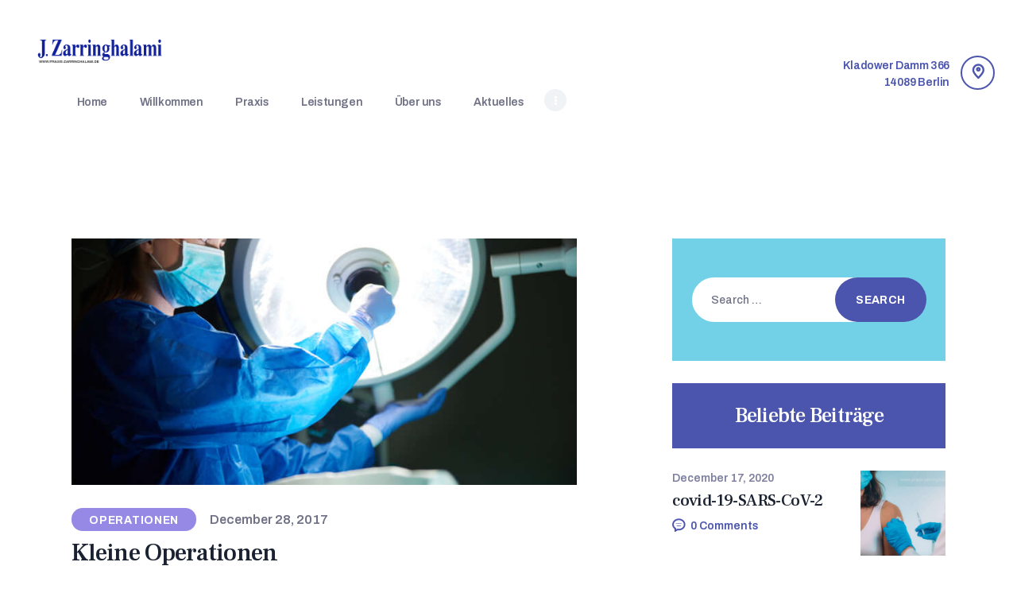

--- FILE ---
content_type: text/html; charset=UTF-8
request_url: https://praxis-zarringhalami.de/category/operationen/
body_size: 74692
content:
<!DOCTYPE html>
<html lang="en-US" class="no-js
scheme_default										">
<head>
<meta charset="UTF-8">
<meta name="viewport" content="width=device-width, initial-scale=1, maximum-scale=1">
<meta name="format-detection" content="telephone=no">
<link rel="profile" href="//gmpg.org/xfn/11">
<link rel="pingback" href="https://praxis-zarringhalami.de/xmlrpc.php">
<title>Operationen &#8211; J. Zarringhalami</title>
<meta name='robots' content='max-image-preview:large' />
<style>img:is([sizes="auto" i], [sizes^="auto," i]) { contain-intrinsic-size: 3000px 1500px }</style>
<link rel='dns-prefetch' href='//ajax.googleapis.com' />
<link rel='dns-prefetch' href='//fonts.googleapis.com' />
<link rel="alternate" type="application/rss+xml" title="J. Zarringhalami &raquo; Feed" href="https://praxis-zarringhalami.de/feed/" />
<link rel="alternate" type="application/rss+xml" title="J. Zarringhalami &raquo; Comments Feed" href="https://praxis-zarringhalami.de/comments/feed/" />
<link rel="alternate" type="application/rss+xml" title="J. Zarringhalami &raquo; Operationen Category Feed" href="https://praxis-zarringhalami.de/category/operationen/feed/" />
<meta property="og:site_name" content="J. Zarringhalami" />
<meta property="og:description" content="J. Zarringhalami" />
<meta property="og:type" content="website" />                <meta property="og:image" content="//praxis-zarringhalami.de/wp-content/uploads/2022/11/cropped-Master-Logo-1.png" />
<script type="text/javascript">
/* <![CDATA[ */
window._wpemojiSettings = {"baseUrl":"https:\/\/s.w.org\/images\/core\/emoji\/16.0.1\/72x72\/","ext":".png","svgUrl":"https:\/\/s.w.org\/images\/core\/emoji\/16.0.1\/svg\/","svgExt":".svg","source":{"concatemoji":"https:\/\/praxis-zarringhalami.de\/wp-includes\/js\/wp-emoji-release.min.js?ver=6.8.2"}};
/*! This file is auto-generated */
!function(s,n){var o,i,e;function c(e){try{var t={supportTests:e,timestamp:(new Date).valueOf()};sessionStorage.setItem(o,JSON.stringify(t))}catch(e){}}function p(e,t,n){e.clearRect(0,0,e.canvas.width,e.canvas.height),e.fillText(t,0,0);var t=new Uint32Array(e.getImageData(0,0,e.canvas.width,e.canvas.height).data),a=(e.clearRect(0,0,e.canvas.width,e.canvas.height),e.fillText(n,0,0),new Uint32Array(e.getImageData(0,0,e.canvas.width,e.canvas.height).data));return t.every(function(e,t){return e===a[t]})}function u(e,t){e.clearRect(0,0,e.canvas.width,e.canvas.height),e.fillText(t,0,0);for(var n=e.getImageData(16,16,1,1),a=0;a<n.data.length;a++)if(0!==n.data[a])return!1;return!0}function f(e,t,n,a){switch(t){case"flag":return n(e,"\ud83c\udff3\ufe0f\u200d\u26a7\ufe0f","\ud83c\udff3\ufe0f\u200b\u26a7\ufe0f")?!1:!n(e,"\ud83c\udde8\ud83c\uddf6","\ud83c\udde8\u200b\ud83c\uddf6")&&!n(e,"\ud83c\udff4\udb40\udc67\udb40\udc62\udb40\udc65\udb40\udc6e\udb40\udc67\udb40\udc7f","\ud83c\udff4\u200b\udb40\udc67\u200b\udb40\udc62\u200b\udb40\udc65\u200b\udb40\udc6e\u200b\udb40\udc67\u200b\udb40\udc7f");case"emoji":return!a(e,"\ud83e\udedf")}return!1}function g(e,t,n,a){var r="undefined"!=typeof WorkerGlobalScope&&self instanceof WorkerGlobalScope?new OffscreenCanvas(300,150):s.createElement("canvas"),o=r.getContext("2d",{willReadFrequently:!0}),i=(o.textBaseline="top",o.font="600 32px Arial",{});return e.forEach(function(e){i[e]=t(o,e,n,a)}),i}function t(e){var t=s.createElement("script");t.src=e,t.defer=!0,s.head.appendChild(t)}"undefined"!=typeof Promise&&(o="wpEmojiSettingsSupports",i=["flag","emoji"],n.supports={everything:!0,everythingExceptFlag:!0},e=new Promise(function(e){s.addEventListener("DOMContentLoaded",e,{once:!0})}),new Promise(function(t){var n=function(){try{var e=JSON.parse(sessionStorage.getItem(o));if("object"==typeof e&&"number"==typeof e.timestamp&&(new Date).valueOf()<e.timestamp+604800&&"object"==typeof e.supportTests)return e.supportTests}catch(e){}return null}();if(!n){if("undefined"!=typeof Worker&&"undefined"!=typeof OffscreenCanvas&&"undefined"!=typeof URL&&URL.createObjectURL&&"undefined"!=typeof Blob)try{var e="postMessage("+g.toString()+"("+[JSON.stringify(i),f.toString(),p.toString(),u.toString()].join(",")+"));",a=new Blob([e],{type:"text/javascript"}),r=new Worker(URL.createObjectURL(a),{name:"wpTestEmojiSupports"});return void(r.onmessage=function(e){c(n=e.data),r.terminate(),t(n)})}catch(e){}c(n=g(i,f,p,u))}t(n)}).then(function(e){for(var t in e)n.supports[t]=e[t],n.supports.everything=n.supports.everything&&n.supports[t],"flag"!==t&&(n.supports.everythingExceptFlag=n.supports.everythingExceptFlag&&n.supports[t]);n.supports.everythingExceptFlag=n.supports.everythingExceptFlag&&!n.supports.flag,n.DOMReady=!1,n.readyCallback=function(){n.DOMReady=!0}}).then(function(){return e}).then(function(){var e;n.supports.everything||(n.readyCallback(),(e=n.source||{}).concatemoji?t(e.concatemoji):e.wpemoji&&e.twemoji&&(t(e.twemoji),t(e.wpemoji)))}))}((window,document),window._wpemojiSettings);
/* ]]> */
</script>
<style id='wp-emoji-styles-inline-css' type='text/css'>
img.wp-smiley, img.emoji {
display: inline !important;
border: none !important;
box-shadow: none !important;
height: 1em !important;
width: 1em !important;
margin: 0 0.07em !important;
vertical-align: -0.1em !important;
background: none !important;
padding: 0 !important;
}
</style>
<!-- <link property="stylesheet" rel='stylesheet' id='wp-block-library-css' href='https://praxis-zarringhalami.de/wp-includes/css/dist/block-library/style.min.css?ver=6.8.2' type='text/css' media='all' /> -->
<link rel="stylesheet" type="text/css" href="//praxis-zarringhalami.de/wp-content/cache/wpfc-minified/k98ofdig/3y5pb.css" media="all"/>
<style id='classic-theme-styles-inline-css' type='text/css'>
/*! This file is auto-generated */
.wp-block-button__link{color:#fff;background-color:#32373c;border-radius:9999px;box-shadow:none;text-decoration:none;padding:calc(.667em + 2px) calc(1.333em + 2px);font-size:1.125em}.wp-block-file__button{background:#32373c;color:#fff;text-decoration:none}
</style>
<style id='global-styles-inline-css' type='text/css'>
:root{--wp--preset--aspect-ratio--square: 1;--wp--preset--aspect-ratio--4-3: 4/3;--wp--preset--aspect-ratio--3-4: 3/4;--wp--preset--aspect-ratio--3-2: 3/2;--wp--preset--aspect-ratio--2-3: 2/3;--wp--preset--aspect-ratio--16-9: 16/9;--wp--preset--aspect-ratio--9-16: 9/16;--wp--preset--color--black: #000000;--wp--preset--color--cyan-bluish-gray: #abb8c3;--wp--preset--color--white: #ffffff;--wp--preset--color--pale-pink: #f78da7;--wp--preset--color--vivid-red: #cf2e2e;--wp--preset--color--luminous-vivid-orange: #ff6900;--wp--preset--color--luminous-vivid-amber: #fcb900;--wp--preset--color--light-green-cyan: #7bdcb5;--wp--preset--color--vivid-green-cyan: #00d084;--wp--preset--color--pale-cyan-blue: #8ed1fc;--wp--preset--color--vivid-cyan-blue: #0693e3;--wp--preset--color--vivid-purple: #9b51e0;--wp--preset--gradient--vivid-cyan-blue-to-vivid-purple: linear-gradient(135deg,rgba(6,147,227,1) 0%,rgb(155,81,224) 100%);--wp--preset--gradient--light-green-cyan-to-vivid-green-cyan: linear-gradient(135deg,rgb(122,220,180) 0%,rgb(0,208,130) 100%);--wp--preset--gradient--luminous-vivid-amber-to-luminous-vivid-orange: linear-gradient(135deg,rgba(252,185,0,1) 0%,rgba(255,105,0,1) 100%);--wp--preset--gradient--luminous-vivid-orange-to-vivid-red: linear-gradient(135deg,rgba(255,105,0,1) 0%,rgb(207,46,46) 100%);--wp--preset--gradient--very-light-gray-to-cyan-bluish-gray: linear-gradient(135deg,rgb(238,238,238) 0%,rgb(169,184,195) 100%);--wp--preset--gradient--cool-to-warm-spectrum: linear-gradient(135deg,rgb(74,234,220) 0%,rgb(151,120,209) 20%,rgb(207,42,186) 40%,rgb(238,44,130) 60%,rgb(251,105,98) 80%,rgb(254,248,76) 100%);--wp--preset--gradient--blush-light-purple: linear-gradient(135deg,rgb(255,206,236) 0%,rgb(152,150,240) 100%);--wp--preset--gradient--blush-bordeaux: linear-gradient(135deg,rgb(254,205,165) 0%,rgb(254,45,45) 50%,rgb(107,0,62) 100%);--wp--preset--gradient--luminous-dusk: linear-gradient(135deg,rgb(255,203,112) 0%,rgb(199,81,192) 50%,rgb(65,88,208) 100%);--wp--preset--gradient--pale-ocean: linear-gradient(135deg,rgb(255,245,203) 0%,rgb(182,227,212) 50%,rgb(51,167,181) 100%);--wp--preset--gradient--electric-grass: linear-gradient(135deg,rgb(202,248,128) 0%,rgb(113,206,126) 100%);--wp--preset--gradient--midnight: linear-gradient(135deg,rgb(2,3,129) 0%,rgb(40,116,252) 100%);--wp--preset--font-size--small: 13px;--wp--preset--font-size--medium: 20px;--wp--preset--font-size--large: 36px;--wp--preset--font-size--x-large: 42px;--wp--preset--spacing--20: 0.44rem;--wp--preset--spacing--30: 0.67rem;--wp--preset--spacing--40: 1rem;--wp--preset--spacing--50: 1.5rem;--wp--preset--spacing--60: 2.25rem;--wp--preset--spacing--70: 3.38rem;--wp--preset--spacing--80: 5.06rem;--wp--preset--shadow--natural: 6px 6px 9px rgba(0, 0, 0, 0.2);--wp--preset--shadow--deep: 12px 12px 50px rgba(0, 0, 0, 0.4);--wp--preset--shadow--sharp: 6px 6px 0px rgba(0, 0, 0, 0.2);--wp--preset--shadow--outlined: 6px 6px 0px -3px rgba(255, 255, 255, 1), 6px 6px rgba(0, 0, 0, 1);--wp--preset--shadow--crisp: 6px 6px 0px rgba(0, 0, 0, 1);}:where(.is-layout-flex){gap: 0.5em;}:where(.is-layout-grid){gap: 0.5em;}body .is-layout-flex{display: flex;}.is-layout-flex{flex-wrap: wrap;align-items: center;}.is-layout-flex > :is(*, div){margin: 0;}body .is-layout-grid{display: grid;}.is-layout-grid > :is(*, div){margin: 0;}:where(.wp-block-columns.is-layout-flex){gap: 2em;}:where(.wp-block-columns.is-layout-grid){gap: 2em;}:where(.wp-block-post-template.is-layout-flex){gap: 1.25em;}:where(.wp-block-post-template.is-layout-grid){gap: 1.25em;}.has-black-color{color: var(--wp--preset--color--black) !important;}.has-cyan-bluish-gray-color{color: var(--wp--preset--color--cyan-bluish-gray) !important;}.has-white-color{color: var(--wp--preset--color--white) !important;}.has-pale-pink-color{color: var(--wp--preset--color--pale-pink) !important;}.has-vivid-red-color{color: var(--wp--preset--color--vivid-red) !important;}.has-luminous-vivid-orange-color{color: var(--wp--preset--color--luminous-vivid-orange) !important;}.has-luminous-vivid-amber-color{color: var(--wp--preset--color--luminous-vivid-amber) !important;}.has-light-green-cyan-color{color: var(--wp--preset--color--light-green-cyan) !important;}.has-vivid-green-cyan-color{color: var(--wp--preset--color--vivid-green-cyan) !important;}.has-pale-cyan-blue-color{color: var(--wp--preset--color--pale-cyan-blue) !important;}.has-vivid-cyan-blue-color{color: var(--wp--preset--color--vivid-cyan-blue) !important;}.has-vivid-purple-color{color: var(--wp--preset--color--vivid-purple) !important;}.has-black-background-color{background-color: var(--wp--preset--color--black) !important;}.has-cyan-bluish-gray-background-color{background-color: var(--wp--preset--color--cyan-bluish-gray) !important;}.has-white-background-color{background-color: var(--wp--preset--color--white) !important;}.has-pale-pink-background-color{background-color: var(--wp--preset--color--pale-pink) !important;}.has-vivid-red-background-color{background-color: var(--wp--preset--color--vivid-red) !important;}.has-luminous-vivid-orange-background-color{background-color: var(--wp--preset--color--luminous-vivid-orange) !important;}.has-luminous-vivid-amber-background-color{background-color: var(--wp--preset--color--luminous-vivid-amber) !important;}.has-light-green-cyan-background-color{background-color: var(--wp--preset--color--light-green-cyan) !important;}.has-vivid-green-cyan-background-color{background-color: var(--wp--preset--color--vivid-green-cyan) !important;}.has-pale-cyan-blue-background-color{background-color: var(--wp--preset--color--pale-cyan-blue) !important;}.has-vivid-cyan-blue-background-color{background-color: var(--wp--preset--color--vivid-cyan-blue) !important;}.has-vivid-purple-background-color{background-color: var(--wp--preset--color--vivid-purple) !important;}.has-black-border-color{border-color: var(--wp--preset--color--black) !important;}.has-cyan-bluish-gray-border-color{border-color: var(--wp--preset--color--cyan-bluish-gray) !important;}.has-white-border-color{border-color: var(--wp--preset--color--white) !important;}.has-pale-pink-border-color{border-color: var(--wp--preset--color--pale-pink) !important;}.has-vivid-red-border-color{border-color: var(--wp--preset--color--vivid-red) !important;}.has-luminous-vivid-orange-border-color{border-color: var(--wp--preset--color--luminous-vivid-orange) !important;}.has-luminous-vivid-amber-border-color{border-color: var(--wp--preset--color--luminous-vivid-amber) !important;}.has-light-green-cyan-border-color{border-color: var(--wp--preset--color--light-green-cyan) !important;}.has-vivid-green-cyan-border-color{border-color: var(--wp--preset--color--vivid-green-cyan) !important;}.has-pale-cyan-blue-border-color{border-color: var(--wp--preset--color--pale-cyan-blue) !important;}.has-vivid-cyan-blue-border-color{border-color: var(--wp--preset--color--vivid-cyan-blue) !important;}.has-vivid-purple-border-color{border-color: var(--wp--preset--color--vivid-purple) !important;}.has-vivid-cyan-blue-to-vivid-purple-gradient-background{background: var(--wp--preset--gradient--vivid-cyan-blue-to-vivid-purple) !important;}.has-light-green-cyan-to-vivid-green-cyan-gradient-background{background: var(--wp--preset--gradient--light-green-cyan-to-vivid-green-cyan) !important;}.has-luminous-vivid-amber-to-luminous-vivid-orange-gradient-background{background: var(--wp--preset--gradient--luminous-vivid-amber-to-luminous-vivid-orange) !important;}.has-luminous-vivid-orange-to-vivid-red-gradient-background{background: var(--wp--preset--gradient--luminous-vivid-orange-to-vivid-red) !important;}.has-very-light-gray-to-cyan-bluish-gray-gradient-background{background: var(--wp--preset--gradient--very-light-gray-to-cyan-bluish-gray) !important;}.has-cool-to-warm-spectrum-gradient-background{background: var(--wp--preset--gradient--cool-to-warm-spectrum) !important;}.has-blush-light-purple-gradient-background{background: var(--wp--preset--gradient--blush-light-purple) !important;}.has-blush-bordeaux-gradient-background{background: var(--wp--preset--gradient--blush-bordeaux) !important;}.has-luminous-dusk-gradient-background{background: var(--wp--preset--gradient--luminous-dusk) !important;}.has-pale-ocean-gradient-background{background: var(--wp--preset--gradient--pale-ocean) !important;}.has-electric-grass-gradient-background{background: var(--wp--preset--gradient--electric-grass) !important;}.has-midnight-gradient-background{background: var(--wp--preset--gradient--midnight) !important;}.has-small-font-size{font-size: var(--wp--preset--font-size--small) !important;}.has-medium-font-size{font-size: var(--wp--preset--font-size--medium) !important;}.has-large-font-size{font-size: var(--wp--preset--font-size--large) !important;}.has-x-large-font-size{font-size: var(--wp--preset--font-size--x-large) !important;}
:where(.wp-block-post-template.is-layout-flex){gap: 1.25em;}:where(.wp-block-post-template.is-layout-grid){gap: 1.25em;}
:where(.wp-block-columns.is-layout-flex){gap: 2em;}:where(.wp-block-columns.is-layout-grid){gap: 2em;}
:root :where(.wp-block-pullquote){font-size: 1.5em;line-height: 1.6;}
</style>
<!-- <link property="stylesheet" rel='stylesheet' id='contact-form-7-css' href='https://praxis-zarringhalami.de/wp-content/plugins/contact-form-7/includes/css/styles.css?ver=6.1' type='text/css' media='all' /> -->
<link rel="stylesheet" type="text/css" href="//praxis-zarringhalami.de/wp-content/cache/wpfc-minified/d6oou4gv/3y5pb.css" media="all"/>
<link property="stylesheet" rel='stylesheet' id='jquery-ui-theme-css' href='https://ajax.googleapis.com/ajax/libs/jqueryui/1.11.4/themes/smoothness/jquery-ui.min.css?ver=1.11.4' type='text/css' media='all' />
<!-- <link property="stylesheet" rel='stylesheet' id='jquery-ui-timepicker-css' href='https://praxis-zarringhalami.de/wp-content/plugins/contact-form-7-datepicker/js/jquery-ui-timepicker/jquery-ui-timepicker-addon.min.css?ver=6.8.2' type='text/css' media='all' /> -->
<!-- <link property="stylesheet" rel='stylesheet' id='essential-grid-plugin-settings-css' href='https://praxis-zarringhalami.de/wp-content/plugins/essential-grid/public/assets/css/settings.css?ver=3.0.0' type='text/css' media='all' /> -->
<!-- <link property="stylesheet" rel='stylesheet' id='tp-fontello-css' href='https://praxis-zarringhalami.de/wp-content/plugins/essential-grid/public/assets/font/fontello/css/fontello.css?ver=3.0.0' type='text/css' media='all' /> -->
<!-- <link property="stylesheet" rel='stylesheet' id='trx_addons-icons-css' href='https://praxis-zarringhalami.de/wp-content/plugins/trx_addons/css/font-icons/css/trx_addons_icons-embedded.css' type='text/css' media='all' /> -->
<!-- <link property="stylesheet" rel='stylesheet' id='jquery-swiper-css' href='https://praxis-zarringhalami.de/wp-content/plugins/trx_addons/js/swiper/swiper.min.css' type='text/css' media='all' /> -->
<!-- <link property="stylesheet" rel='stylesheet' id='magnific-popup-css' href='https://praxis-zarringhalami.de/wp-content/plugins/trx_addons/js/magnific/magnific-popup.min.css' type='text/css' media='all' /> -->
<!-- <link property="stylesheet" rel='stylesheet' id='trx_addons-css' href='https://praxis-zarringhalami.de/wp-content/plugins/trx_addons/css/trx_addons.css' type='text/css' media='all' /> -->
<!-- <link property="stylesheet" rel='stylesheet' id='trx_addons-animation-css' href='https://praxis-zarringhalami.de/wp-content/plugins/trx_addons/css/trx_addons.animation.css' type='text/css' media='all' /> -->
<!-- <link property="stylesheet" rel='stylesheet' id='wpgdprc-front-css-css' href='https://praxis-zarringhalami.de/wp-content/plugins/wp-gdpr-compliance/Assets/css/front.css?ver=1677225643' type='text/css' media='all' /> -->
<link rel="stylesheet" type="text/css" href="//praxis-zarringhalami.de/wp-content/cache/wpfc-minified/efhsop1h/3y5pb.css" media="all"/>
<style id='wpgdprc-front-css-inline-css' type='text/css'>
:root{--wp-gdpr--bar--background-color: #000000;--wp-gdpr--bar--color: #ffffff;--wp-gdpr--button--background-color: #000000;--wp-gdpr--button--background-color--darken: #000000;--wp-gdpr--button--color: #ffffff;}
</style>
<!-- <link property="stylesheet" rel='stylesheet' id='renewal-font-Montserrat-css' href='https://praxis-zarringhalami.de/wp-content/themes/renewal/css/font-face/Montserrat/stylesheet.css' type='text/css' media='all' /> -->
<link rel="stylesheet" type="text/css" href="//praxis-zarringhalami.de/wp-content/cache/wpfc-minified/6oqwyw7q/3y5pb.css" media="all"/>
<link property="stylesheet" rel='stylesheet' id='renewal-font-google_fonts-css' href='https://fonts.googleapis.com/css?family=Archivo:400,500,600,700%7CFrank+Ruhl+Libre:300,400,500,700,900&#038;subset=latin,latin-ext' type='text/css' media='all' />
<!-- <link property="stylesheet" rel='stylesheet' id='fontello-icons-css' href='https://praxis-zarringhalami.de/wp-content/themes/renewal/css/font-icons/css/fontello-embedded.css' type='text/css' media='all' /> -->
<!-- <link property="stylesheet" rel='stylesheet' id='renewal-main-css' href='https://praxis-zarringhalami.de/wp-content/themes/renewal/style.css' type='text/css' media='all' /> -->
<!-- <link property="stylesheet" rel='stylesheet' id='renewal-add-styles-css' href='https://praxis-zarringhalami.de/wp-content/themes/renewal/css/add-style.css' type='text/css' media='all' /> -->
<!-- <link property="stylesheet" rel='stylesheet' id='renewal-custom-css' href='https://praxis-zarringhalami.de/wp-content/themes/renewal/css/__custom.css' type='text/css' media='all' /> -->
<!-- <link property="stylesheet" rel='stylesheet' id='renewal-color-default-css' href='https://praxis-zarringhalami.de/wp-content/themes/renewal/css/__colors_default.css' type='text/css' media='all' /> -->
<!-- <link property="stylesheet" rel='stylesheet' id='renewal-color-dark-css' href='https://praxis-zarringhalami.de/wp-content/themes/renewal/css/__colors_dark.css' type='text/css' media='all' /> -->
<!-- <link property="stylesheet" rel='stylesheet' id='mediaelement-css' href='https://praxis-zarringhalami.de/wp-includes/js/mediaelement/mediaelementplayer-legacy.min.css?ver=4.2.17' type='text/css' media='all' /> -->
<!-- <link property="stylesheet" rel='stylesheet' id='wp-mediaelement-css' href='https://praxis-zarringhalami.de/wp-includes/js/mediaelement/wp-mediaelement.min.css?ver=6.8.2' type='text/css' media='all' /> -->
<!-- <link property="stylesheet" rel='stylesheet' id='trx_addons-responsive-css' href='https://praxis-zarringhalami.de/wp-content/plugins/trx_addons/css/trx_addons.responsive.css' type='text/css' media='all' /> -->
<!-- <link property="stylesheet" rel='stylesheet' id='renewal-responsive-css' href='https://praxis-zarringhalami.de/wp-content/themes/renewal/css/responsive.css' type='text/css' media='all' /> -->
<link rel="stylesheet" type="text/css" href="//praxis-zarringhalami.de/wp-content/cache/wpfc-minified/qk6qph51/3y5ph.css" media="all"/>
<script src='//praxis-zarringhalami.de/wp-content/cache/wpfc-minified/ma5ibqpt/3y5pb.js' type="text/javascript"></script>
<!-- <script type="text/javascript" src="https://praxis-zarringhalami.de/wp-includes/js/jquery/jquery.min.js?ver=3.7.1" id="jquery-core-js"></script> -->
<!-- <script type="text/javascript" src="https://praxis-zarringhalami.de/wp-includes/js/jquery/jquery-migrate.min.js?ver=3.4.1" id="jquery-migrate-js"></script> -->
<script type="text/javascript" id="wpgdprc-front-js-js-extra">
/* <![CDATA[ */
var wpgdprcFront = {"ajaxUrl":"https:\/\/praxis-zarringhalami.de\/wp-admin\/admin-ajax.php","ajaxNonce":"37d1ebe88e","ajaxArg":"security","pluginPrefix":"wpgdprc","blogId":"1","isMultiSite":"","locale":"en_US","showSignUpModal":"","showFormModal":"","cookieName":"wpgdprc-consent","consentVersion":"","path":"\/","prefix":"wpgdprc"};
/* ]]> */
</script>
<script src='//praxis-zarringhalami.de/wp-content/cache/wpfc-minified/8a4qbdwn/3y5pb.js' type="text/javascript"></script>
<!-- <script type="text/javascript" src="https://praxis-zarringhalami.de/wp-content/plugins/wp-gdpr-compliance/Assets/js/front.min.js?ver=1677225643" id="wpgdprc-front-js-js"></script> -->
<script></script><link rel="https://api.w.org/" href="https://praxis-zarringhalami.de/wp-json/" /><link rel="alternate" title="JSON" type="application/json" href="https://praxis-zarringhalami.de/wp-json/wp/v2/categories/3" /><link rel="EditURI" type="application/rsd+xml" title="RSD" href="https://praxis-zarringhalami.de/xmlrpc.php?rsd" />
<meta name="generator" content="WordPress 6.8.2" />
<style type="text/css">.recentcomments a{display:inline !important;padding:0 !important;margin:0 !important;}</style><meta name="generator" content="Powered by WPBakery Page Builder - drag and drop page builder for WordPress."/>
<meta name="generator" content="Powered by Slider Revolution 6.7.32 - responsive, Mobile-Friendly Slider Plugin for WordPress with comfortable drag and drop interface." />
<link rel="icon" href="https://praxis-zarringhalami.de/wp-content/uploads/2022/11/cropped-Master-Logo-32x32.png" sizes="32x32" />
<link rel="icon" href="https://praxis-zarringhalami.de/wp-content/uploads/2022/11/cropped-Master-Logo-192x192.png" sizes="192x192" />
<link rel="apple-touch-icon" href="https://praxis-zarringhalami.de/wp-content/uploads/2022/11/cropped-Master-Logo-180x180.png" />
<meta name="msapplication-TileImage" content="https://praxis-zarringhalami.de/wp-content/uploads/2022/11/cropped-Master-Logo-270x270.png" />
<script>function setREVStartSize(e){
//window.requestAnimationFrame(function() {
window.RSIW = window.RSIW===undefined ? window.innerWidth : window.RSIW;
window.RSIH = window.RSIH===undefined ? window.innerHeight : window.RSIH;
try {
var pw = document.getElementById(e.c).parentNode.offsetWidth,
newh;
pw = pw===0 || isNaN(pw) || (e.l=="fullwidth" || e.layout=="fullwidth") ? window.RSIW : pw;
e.tabw = e.tabw===undefined ? 0 : parseInt(e.tabw);
e.thumbw = e.thumbw===undefined ? 0 : parseInt(e.thumbw);
e.tabh = e.tabh===undefined ? 0 : parseInt(e.tabh);
e.thumbh = e.thumbh===undefined ? 0 : parseInt(e.thumbh);
e.tabhide = e.tabhide===undefined ? 0 : parseInt(e.tabhide);
e.thumbhide = e.thumbhide===undefined ? 0 : parseInt(e.thumbhide);
e.mh = e.mh===undefined || e.mh=="" || e.mh==="auto" ? 0 : parseInt(e.mh,0);
if(e.layout==="fullscreen" || e.l==="fullscreen")
newh = Math.max(e.mh,window.RSIH);
else{
e.gw = Array.isArray(e.gw) ? e.gw : [e.gw];
for (var i in e.rl) if (e.gw[i]===undefined || e.gw[i]===0) e.gw[i] = e.gw[i-1];
e.gh = e.el===undefined || e.el==="" || (Array.isArray(e.el) && e.el.length==0)? e.gh : e.el;
e.gh = Array.isArray(e.gh) ? e.gh : [e.gh];
for (var i in e.rl) if (e.gh[i]===undefined || e.gh[i]===0) e.gh[i] = e.gh[i-1];
var nl = new Array(e.rl.length),
ix = 0,
sl;
e.tabw = e.tabhide>=pw ? 0 : e.tabw;
e.thumbw = e.thumbhide>=pw ? 0 : e.thumbw;
e.tabh = e.tabhide>=pw ? 0 : e.tabh;
e.thumbh = e.thumbhide>=pw ? 0 : e.thumbh;
for (var i in e.rl) nl[i] = e.rl[i]<window.RSIW ? 0 : e.rl[i];
sl = nl[0];
for (var i in nl) if (sl>nl[i] && nl[i]>0) { sl = nl[i]; ix=i;}
var m = pw>(e.gw[ix]+e.tabw+e.thumbw) ? 1 : (pw-(e.tabw+e.thumbw)) / (e.gw[ix]);
newh =  (e.gh[ix] * m) + (e.tabh + e.thumbh);
}
var el = document.getElementById(e.c);
if (el!==null && el) el.style.height = newh+"px";
el = document.getElementById(e.c+"_wrapper");
if (el!==null && el) {
el.style.height = newh+"px";
el.style.display = "block";
}
} catch(e){
console.log("Failure at Presize of Slider:" + e)
}
//});
};</script>
<style type="text/css" id="wp-custom-css">
.vc_row.wpb_row.vc_row-fluid.vc_custom_1535018919777.shape_divider_top-none.shape_divider_bottom-none.sc_layouts_row.sc_layouts_row_type_compact.sc_layouts_hide_on_mobile {
background: #f8f8ff;
}		</style>
<noscript><style> .wpb_animate_when_almost_visible { opacity: 1; }</style></noscript></head>
<body class="archive category category-operationen category-3 wp-custom-logo wp-theme-renewal body_tag scheme_default blog_mode_blog body_style_wide  is_stream blog_style_excerpt sidebar_show sidebar_right trx_addons_present header_type_custom header_style_header-custom-11 header_position_default menu_style_top no_layout wpb-js-composer js-comp-ver-8.5 vc_responsive">
<div class="body_wrap">
<div class="page_wrap">
<header class="top_panel top_panel_custom top_panel_custom_11 top_panel_custom_header-fullwidth				 without_bg_image">
<div class="vc_row wpb_row vc_row-fluid vc_custom_1535015640507 vc_row-o-content-middle vc_row-flex shape_divider_top-none shape_divider_bottom-none sc_layouts_row sc_layouts_row_type_compact sc_layouts_row_fixed sc_layouts_hide_on_mobile"><div class="wpb_column vc_column_container vc_col-sm-9 sc_layouts_column sc_layouts_column_align_left sc_layouts_column_icons_position_left"><div class="vc_column-inner"><div class="wpb_wrapper"><div class="sc_layouts_item"><a href="https://praxis-zarringhalami.de/" id="sc_layouts_logo_2098677918" class="sc_layouts_logo sc_layouts_logo_default"><img class="logo_image"
src="//praxis-zarringhalami.de/wp-content/uploads/2022/11/cropped-Master-Logo-1.png"
alt="J. Zarringhalami" width="1024" height="246"></a><!-- /.sc_layouts_logo --></div><div class="sc_layouts_item sc_layouts_hide_on_mobile"><nav class="sc_layouts_menu sc_layouts_menu_default sc_layouts_menu_dir_horizontal menu_hover_fade hide_on_mobile padd-left-3  vc_custom_1535015765205" id="sc_layouts_menu_898621892" data-animation-in="fadeInUpSmall" data-animation-out="fadeOutDownSmall"		><ul id="sc_layouts_menu_605414761" class="sc_layouts_menu_nav"><li id="menu-item-164" class="menu-item menu-item-type-custom menu-item-object-custom menu-item-home menu-item-164"><a href="https://praxis-zarringhalami.de/#"><span>Home</span></a></li><li id="menu-item-1454" class="menu-item menu-item-type-post_type menu-item-object-page menu-item-1454"><a href="https://praxis-zarringhalami.de/willkommen-2/"><span>Willkommen</span></a></li><li id="menu-item-699" class="menu-item menu-item-type-post_type menu-item-object-page menu-item-699"><a href="https://praxis-zarringhalami.de/typography/"><span>Praxis</span></a></li><li id="menu-item-251" class="menu-item menu-item-type-post_type menu-item-object-page menu-item-251"><a href="https://praxis-zarringhalami.de/leistungen/"><span>Leistungen</span></a></li><li id="menu-item-286" class="menu-item menu-item-type-post_type menu-item-object-page menu-item-286"><a href="https://praxis-zarringhalami.de/our-features/"><span>Über uns</span></a></li><li id="menu-item-1688" class="menu-item menu-item-type-post_type menu-item-object-page menu-item-has-children menu-item-1688"><a href="https://praxis-zarringhalami.de/aktuelles/"><span>Aktuelles</span></a>
<ul class="sub-menu"><li id="menu-item-1460" class="menu-item menu-item-type-post_type menu-item-object-page menu-item-1460"><a href="https://praxis-zarringhalami.de/archiv/"><span>Archiv</span></a></li></ul>
</li><li id="menu-item-1169" class="menu-item menu-item-type-post_type menu-item-object-page menu-item-1169"><a href="https://praxis-zarringhalami.de/galerie/"><span>Galerie</span></a></li><li id="menu-item-187" class="menu-item menu-item-type-post_type menu-item-object-page menu-item-187"><a href="https://praxis-zarringhalami.de/contacts/"><span>Kontakt</span></a></li><li id="menu-item-1018" class="menu-item menu-item-type-custom menu-item-object-custom menu-item-1018"><a href="https://www.doctolib.de/praxis/berlin/praxisgemeinschaft-dres-j-zarringhalami-matthias-wagner-und-sina-kirchschlager"><span>Termin online buchen</span></a></li></ul></nav><!-- /.sc_layouts_menu --></div></div></div></div><div class="wpb_column vc_column_container vc_col-sm-3 vc_hidden-sm vc_hidden-xs sc_layouts_column sc_layouts_column_align_right sc_layouts_column_icons_position_left"><div class="vc_column-inner"><div class="wpb_wrapper"><div class="sc_layouts_item"><div id="sc_layouts_iconed_text_1492629972" class="sc_layouts_iconed_text icon-align-right"><span class="sc_layouts_item_icon sc_layouts_iconed_text_icon icon-002_location sc_icon_type_icons"></span><span class="sc_layouts_item_details sc_layouts_iconed_text_details"><span class="sc_layouts_item_details_line1 sc_layouts_iconed_text_line1">Kladower Damm 366</span><span class="sc_layouts_item_details_line2 sc_layouts_iconed_text_line2">14089 Berlin</span></span><!-- /.sc_layouts_iconed_text_details --></div><!-- /.sc_layouts_iconed_text --></div></div></div></div></div><div class="vc_row wpb_row vc_row-fluid shape_divider_top-none shape_divider_bottom-none sc_layouts_row sc_layouts_row_type_compact sc_layouts_row_fixed sc_layouts_row_fixed_always sc_layouts_hide_on_desktop sc_layouts_hide_on_notebook sc_layouts_hide_on_tablet"><div class="wpb_column vc_column_container vc_col-sm-12 sc_layouts_column_icons_position_left"><div class="vc_column-inner"><div class="wpb_wrapper"><div id="sc_content_741187168"
class="sc_content sc_content_default sc_content_width_1_1 sc_float_center"><div class="sc_content_container"><div class="vc_row wpb_row vc_inner vc_row-fluid vc_row-o-equal-height vc_row-o-content-middle vc_row-flex shape_divider_top-none shape_divider_bottom-none"><div class="wpb_column vc_column_container vc_col-sm-4 vc_col-xs-5 sc_layouts_column_icons_position_left"><div class="vc_column-inner"><div class="wpb_wrapper"><div class="sc_layouts_item"><a href="https://praxis-zarringhalami.de/" id="sc_layouts_logo_13835932" class="sc_layouts_logo sc_layouts_logo_default"><img class="logo_image"
src="//praxis-zarringhalami.de/wp-content/uploads/2022/11/cropped-Master-Logo-1.png"
alt="J. Zarringhalami" width="1024" height="246"></a><!-- /.sc_layouts_logo --></div></div></div></div><div class="wpb_column vc_column_container vc_col-sm-8 vc_col-xs-7 sc_layouts_column sc_layouts_column_align_right sc_layouts_column_icons_position_left"><div class="vc_column-inner"><div class="wpb_wrapper"><div class="sc_layouts_item sc_layouts_item_menu_mobile_button"><div id="sc_layouts_menu_449650209" class="sc_layouts_iconed_text sc_layouts_menu_mobile_button sc_layouts_menu_mobile_button_burger without_menu">
<a class="sc_layouts_item_link sc_layouts_iconed_text_link" href="#">
<span class="sc_layouts_item_icon sc_layouts_iconed_text_icon trx_addons_icon-menu"></span>
</a>
</div></div></div></div></div></div></div></div><!-- /.sc_content --></div></div></div></div></header>
<div class="menu_mobile_overlay"></div>
<div class="menu_mobile menu_mobile_fullscreen scheme_dark">
<div class="menu_mobile_inner">
<a class="menu_mobile_close icon-cancel"></a>
<a class="sc_layouts_logo" href="https://praxis-zarringhalami.de/">
<img src="//praxis-zarringhalami.de/wp-content/uploads/2022/11/Master-Logo.png" alt="" width="1024" height="246">	</a>
<nav class="menu_mobile_nav_area"><ul id="menu_mobile_854220470"><li id="menu_mobile-item-164" class="menu-item menu-item-type-custom menu-item-object-custom menu-item-home menu-item-164"><a href="https://praxis-zarringhalami.de/#"><span>Home</span></a></li><li id="menu_mobile-item-1454" class="menu-item menu-item-type-post_type menu-item-object-page menu-item-1454"><a href="https://praxis-zarringhalami.de/willkommen-2/"><span>Willkommen</span></a></li><li id="menu_mobile-item-699" class="menu-item menu-item-type-post_type menu-item-object-page menu-item-699"><a href="https://praxis-zarringhalami.de/typography/"><span>Praxis</span></a></li><li id="menu_mobile-item-251" class="menu-item menu-item-type-post_type menu-item-object-page menu-item-251"><a href="https://praxis-zarringhalami.de/leistungen/"><span>Leistungen</span></a></li><li id="menu_mobile-item-286" class="menu-item menu-item-type-post_type menu-item-object-page menu-item-286"><a href="https://praxis-zarringhalami.de/our-features/"><span>Über uns</span></a></li><li id="menu_mobile-item-1688" class="menu-item menu-item-type-post_type menu-item-object-page menu-item-has-children menu-item-1688"><a href="https://praxis-zarringhalami.de/aktuelles/"><span>Aktuelles</span></a>
<ul class="sub-menu"><li id="menu_mobile-item-1460" class="menu-item menu-item-type-post_type menu-item-object-page menu-item-1460"><a href="https://praxis-zarringhalami.de/archiv/"><span>Archiv</span></a></li></ul>
</li><li id="menu_mobile-item-1169" class="menu-item menu-item-type-post_type menu-item-object-page menu-item-1169"><a href="https://praxis-zarringhalami.de/galerie/"><span>Galerie</span></a></li><li id="menu_mobile-item-187" class="menu-item menu-item-type-post_type menu-item-object-page menu-item-187"><a href="https://praxis-zarringhalami.de/contacts/"><span>Kontakt</span></a></li><li id="menu_mobile-item-1018" class="menu-item menu-item-type-custom menu-item-object-custom menu-item-1018"><a href="https://www.doctolib.de/praxis/berlin/praxisgemeinschaft-dres-j-zarringhalami-matthias-wagner-und-sina-kirchschlager"><span>Termin online buchen</span></a></li></ul></nav><div class="search_wrap search_style_normal search_mobile">
<div class="search_form_wrap">
<form role="search" method="get" class="search_form" action="https://praxis-zarringhalami.de/">
<input type="text" class="search_field" placeholder="Search" value="" name="s">
<button type="submit" class="search_submit trx_addons_icon-search"></button>
</form>
</div>
</div><div class="socials_mobile"><a target="_blank" href="https://www.instagram.com/axiom_themes/" class="social_item social_item_style_icons sc_icon_type_icons social_item_type_icons"><span class="social_icon social_icon_instagramm"><span class="icon-instagramm"></span></span></a><a target="_blank" href="https://twitter.com/axiom_themes" class="social_item social_item_style_icons sc_icon_type_icons social_item_type_icons"><span class="social_icon social_icon_twitter"><span class="icon-twitter"></span></span></a><a target="_blank" href="https://www.facebook.com/AxiomThemes-505060569826537/" class="social_item social_item_style_icons sc_icon_type_icons social_item_type_icons"><span class="social_icon social_icon_facebook"><span class="icon-facebook"></span></span></a><a target="_blank" href="https://www.linkedin.com/" class="social_item social_item_style_icons sc_icon_type_icons social_item_type_icons"><span class="social_icon social_icon_linkedin"><span class="icon-linkedin"></span></span></a></div>	</div>
</div>
<div class="page_content_wrap">
<div class="content_wrap">
<div class="content">
<div class="posts_container">
<article id="post-107" 
class="post_item post_layout_excerpt post_format_quote post-107 post type-post status-publish format-quote has-post-thumbnail hentry category-operationen tag-dres-j-zarringhalami post_format-post-format-quote"		><div class="post-img">
<div class="post_featured with_thumb hover_icons"><img width="740" height="360" src="https://praxis-zarringhalami.de/wp-content/uploads/2018/02/op1-740x360.jpg" class="attachment-renewal-thumb-big size-renewal-thumb-big wp-post-image" alt="" decoding="async" fetchpriority="high" />						<div class="mask"></div>
<div class="icons">
<a href="https://praxis-zarringhalami.de/wp-content/uploads/2018/02/op1.jpg" aria-hidden="true" class="icon-013_view" title="Kleine Operationen"></a>
<a href="https://praxis-zarringhalami.de/107/"  aria-hidden="true" class="icon-014_link
"></a>
</div>
</div>
</div><div class="post-row"><div class="content-block">
<div class="post_header entry-header">
<div class="post_meta">
<span class="post_meta_item post_categories"><a href="https://praxis-zarringhalami.de/category/operationen/" rel="category tag">Operationen</a></span>
<span class="post_meta_item post_date
"
>
<a href="https://praxis-zarringhalami.de/107/">
December 28, 2017								</a>
</span>
<a href="https://praxis-zarringhalami.de/107/" class="post_meta_item post_counters_item post_counters_views trx_addons_icon-eye"><span class="post_counters_number">955</span><span class="post_counters_label">Views</span></a>  <a href="#" class="post_meta_item post_counters_item post_counters_likes trx_addons_icon-heart-empty enabled" title="Like" data-postid="107" data-likes="0" data-title-like="Like"	data-title-dislike="Dislike"><span class="post_counters_number">0</span><span class="post_counters_label">Likes</span></a>  <a href="https://praxis-zarringhalami.de/107/#respond" class="post_meta_item post_counters_item post_counters_comments trx_addons_icon-comment"><span class="post_counters_number">0</span><span class="post_counters_label">Comments</span></a> 		</div><!-- .post_meta -->
<h5 class="post_title entry-title"><a href="https://praxis-zarringhalami.de/107/" rel="bookmark">Kleine Operationen</a></h5>
</div><!-- .post_header -->
<div class="meta-block sticky-meta">
<div class="post_meta">
<span class="post_meta_item post_categories"><a href="https://praxis-zarringhalami.de/category/operationen/" rel="category tag">Operationen</a></span>
<span class="post_meta_item post_date
"
>
<a href="https://praxis-zarringhalami.de/107/">
December 28, 2017								</a>
</span>
<a href="https://praxis-zarringhalami.de/107/" class="post_meta_item post_counters_item post_counters_views trx_addons_icon-eye"><span class="post_counters_number">955</span><span class="post_counters_label">Views</span></a>  <a href="#" class="post_meta_item post_counters_item post_counters_likes trx_addons_icon-heart-empty enabled" title="Like" data-postid="107" data-likes="0" data-title-like="Like"	data-title-dislike="Dislike"><span class="post_counters_number">0</span><span class="post_counters_label">Likes</span></a>  <a href="https://praxis-zarringhalami.de/107/#respond" class="post_meta_item post_counters_item post_counters_comments trx_addons_icon-comment"><span class="post_counters_number">0</span><span class="post_counters_label">Comments</span></a> 		</div><!-- .post_meta -->
</div>
<div class="post_content entry-content">
<div class="post_content_inner">
</div>
</div><!-- .entry-content -->
<div class="post-btn-block">				</div></div>
<div class="meta-block">
<div class="post_meta">
<span class="post_meta_item post_categories"><a href="https://praxis-zarringhalami.de/category/operationen/" rel="category tag">Operationen</a></span>
<span class="post_meta_item post_date
"
>
<a href="https://praxis-zarringhalami.de/107/">
December 28, 2017								</a>
</span>
<a href="https://praxis-zarringhalami.de/107/" class="post_meta_item post_counters_item post_counters_views trx_addons_icon-eye"><span class="post_counters_number">955</span><span class="post_counters_label">Views</span></a>  <a href="#" class="post_meta_item post_counters_item post_counters_likes trx_addons_icon-heart-empty enabled" title="Like" data-postid="107" data-likes="0" data-title-like="Like"	data-title-dislike="Dislike"><span class="post_counters_number">0</span><span class="post_counters_label">Likes</span></a>  <a href="https://praxis-zarringhalami.de/107/#respond" class="post_meta_item post_counters_item post_counters_comments trx_addons_icon-comment"><span class="post_counters_number">0</span><span class="post_counters_label">Comments</span></a> 		</div><!-- .post_meta -->
</div>
<div class="post-btn-block audio-btn-block">				</div>
<div class="post-btn-block quote-btn-block">					<p><a class="post-link" href="https://praxis-zarringhalami.de/107/">Read more</a></p>
</div></div>
</article>
</div>
					</div><!-- </.content> -->
<div class="sidebar widget_area
right		" role="complementary">
<div class="sidebar_inner">
<aside id="search-2" class="widget widget_search"><form role="search" method="get" class="search-form" action="https://praxis-zarringhalami.de/">
<label>
<span class="screen-reader-text">Search for:</span>
<input type="search" class="search-field" placeholder="Search &hellip;" value="" name="s" />
</label>
<input type="submit" class="search-submit" value="Search" />
</form></aside><aside id="trx_addons_widget_recent_posts-2" class="widget widget_recent_posts"><h5 class="widget_title">Beliebte Beiträge</h5><article class="post_item with_thumb"><div class="post_thumb"><a href="https://praxis-zarringhalami.de/covid-19-sara-cov-2-schnelltest/"><img width="244" height="244" src="https://praxis-zarringhalami.de/wp-content/uploads/2020/12/Corona-Virus-Vaccine-1024x683-copy-244x244.jpg" class="attachment-renewal-thumb-tiny size-renewal-thumb-tiny wp-post-image" alt="covid-19-SARS-CoV-2" decoding="async" loading="lazy" srcset="https://praxis-zarringhalami.de/wp-content/uploads/2020/12/Corona-Virus-Vaccine-1024x683-copy-244x244.jpg 244w, https://praxis-zarringhalami.de/wp-content/uploads/2020/12/Corona-Virus-Vaccine-1024x683-copy-150x150.jpg 150w, https://praxis-zarringhalami.de/wp-content/uploads/2020/12/Corona-Virus-Vaccine-1024x683-copy-370x370.jpg 370w" sizes="auto, (max-width: 244px) 100vw, 244px" /></a></div><div class="post_content"><h6 class="post_title"><a href="https://praxis-zarringhalami.de/covid-19-sara-cov-2-schnelltest/">covid-19-SARS-CoV-2</a></h6><div class="post_info"><span class="post_info_item post_info_posted"><a href="https://praxis-zarringhalami.de/covid-19-sara-cov-2-schnelltest/" class="post_info_date">December 17, 2020</a></span><span class="post_info_item post_info_counters"> <a href="https://praxis-zarringhalami.de/covid-19-sara-cov-2-schnelltest/#respond" class="post_counters_item post_counters_comments trx_addons_icon-comment"><span class="post_counters_number">0</span><span class="post_counters_label">Comments</span></a> </span></div></div></article><article class="post_item with_thumb"><div class="post_thumb"><a href="https://praxis-zarringhalami.de/the-rehabilitation-periods-after-operation/"><img width="244" height="244" src="https://praxis-zarringhalami.de/wp-content/uploads/2020/08/diabet--244x244.jpg" class="attachment-renewal-thumb-tiny size-renewal-thumb-tiny wp-post-image" alt="DMP- Diabetes" decoding="async" loading="lazy" srcset="https://praxis-zarringhalami.de/wp-content/uploads/2020/08/diabet--244x244.jpg 244w, https://praxis-zarringhalami.de/wp-content/uploads/2020/08/diabet--150x150.jpg 150w, https://praxis-zarringhalami.de/wp-content/uploads/2020/08/diabet--370x370.jpg 370w" sizes="auto, (max-width: 244px) 100vw, 244px" /></a></div><div class="post_content"><h6 class="post_title"><a href="https://praxis-zarringhalami.de/the-rehabilitation-periods-after-operation/">DMP- Diabetes</a></h6><div class="post_info"><span class="post_info_item post_info_posted"><a href="https://praxis-zarringhalami.de/the-rehabilitation-periods-after-operation/" class="post_info_date">November 3, 2020</a></span><span class="post_info_item post_info_counters"> <a href="https://praxis-zarringhalami.de/the-rehabilitation-periods-after-operation/#respond" class="post_counters_item post_counters_comments trx_addons_icon-comment"><span class="post_counters_number">0</span><span class="post_counters_label">Comments</span></a> </span></div></div></article><article class="post_item with_thumb"><div class="post_thumb"><a href="https://praxis-zarringhalami.de/influenza-impfstoffe/"><img width="244" height="244" src="https://praxis-zarringhalami.de/wp-content/uploads/2021/02/Influenza-Impfstoffe-1024x652-copy-244x244.jpg" class="attachment-renewal-thumb-tiny size-renewal-thumb-tiny wp-post-image" alt="Influenza-Impfstoffe" decoding="async" loading="lazy" srcset="https://praxis-zarringhalami.de/wp-content/uploads/2021/02/Influenza-Impfstoffe-1024x652-copy-244x244.jpg 244w, https://praxis-zarringhalami.de/wp-content/uploads/2021/02/Influenza-Impfstoffe-1024x652-copy-150x150.jpg 150w, https://praxis-zarringhalami.de/wp-content/uploads/2021/02/Influenza-Impfstoffe-1024x652-copy-370x370.jpg 370w" sizes="auto, (max-width: 244px) 100vw, 244px" /></a></div><div class="post_content"><h6 class="post_title"><a href="https://praxis-zarringhalami.de/influenza-impfstoffe/">Influenza-Impfstoffe</a></h6><div class="post_info"><span class="post_info_item post_info_posted"><a href="https://praxis-zarringhalami.de/influenza-impfstoffe/" class="post_info_date">November 3, 2020</a></span><span class="post_info_item post_info_counters"> <a href="https://praxis-zarringhalami.de/influenza-impfstoffe/#respond" class="post_counters_item post_counters_comments trx_addons_icon-comment"><span class="post_counters_number">0</span><span class="post_counters_label">Comments</span></a> </span></div></div></article></aside><aside id="trx_addons_widget_categories_list-2" class="widget widget_categories_list"><h5 class="widget_title">Categories</h5><div class="categories_list categories_list_style_1">
<div class="categories_list_columns columns_padding_bottom trx_addons_columns_wrap"><div class="trx_addons_column-1_5">		<div class="categories_list_item">
<h5 class="categories_list_title">Impfungen<span class="categories_list_count">3</span></h5>
<a href="https://praxis-zarringhalami.de/category/impfungen/" class="categories_list_link"></a>
</div>
</div><div class="trx_addons_column-1_5">		<div class="categories_list_item">
<h5 class="categories_list_title">Leistungsspektrum<span class="categories_list_count">5</span></h5>
<a href="https://praxis-zarringhalami.de/category/leistungsspektrum/" class="categories_list_link"></a>
</div>
</div><div class="trx_addons_column-1_5">		<div class="categories_list_item">
<h5 class="categories_list_title">Operationen<span class="categories_list_count">1</span></h5>
<a href="https://praxis-zarringhalami.de/category/operationen/" class="categories_list_link"></a>
</div>
</div><div class="trx_addons_column-1_5">		<div class="categories_list_item">
<h5 class="categories_list_title">Schmerztherapie<span class="categories_list_count">2</span></h5>
<a href="https://praxis-zarringhalami.de/category/schmerztherapie/" class="categories_list_link"></a>
</div>
</div><div class="trx_addons_column-1_5">		<div class="categories_list_item">
<h5 class="categories_list_title">Vorsorgeuntersuchungen<span class="categories_list_count">3</span></h5>
<a href="https://praxis-zarringhalami.de/category/vorsorgeuntersuchungen/" class="categories_list_link"></a>
</div>
</div></div></div>
</aside><aside id="recent-comments-2" class="widget widget_recent_comments"><h5 class="widget_title">Letzte Kommentare</h5><ul id="recentcomments"><li class="recentcomments"><span class="comment-author-link">Jhon Miller</span> on <a href="https://praxis-zarringhalami.de/how-to-choose-a-perfect-plastic-surgeon/#comment-6">Notfallversorgung</a></li></ul></aside><aside id="trx_addons_widget_calendar-2" class="widget widget_calendar"><h5 class="widget_title">Calendar</h5><table id="wp-calendar" class="wp-calendar-table">
<caption>August 2025</caption>
<thead>
<tr>
<th scope="col" aria-label="Monday">M</th>
<th scope="col" aria-label="Tuesday">T</th>
<th scope="col" aria-label="Wednesday">W</th>
<th scope="col" aria-label="Thursday">T</th>
<th scope="col" aria-label="Friday">F</th>
<th scope="col" aria-label="Saturday">S</th>
<th scope="col" aria-label="Sunday">S</th>
</tr>
</thead>
<tbody>
<tr>
<td colspan="4" class="pad">&nbsp;</td><td>1</td><td>2</td><td id="today">3</td>
</tr>
<tr>
<td>4</td><td>5</td><td>6</td><td>7</td><td>8</td><td>9</td><td>10</td>
</tr>
<tr>
<td>11</td><td>12</td><td>13</td><td>14</td><td>15</td><td>16</td><td>17</td>
</tr>
<tr>
<td>18</td><td>19</td><td>20</td><td>21</td><td>22</td><td>23</td><td>24</td>
</tr>
<tr>
<td>25</td><td>26</td><td>27</td><td>28</td><td>29</td><td>30</td><td>31</td>
</tr>
</tbody>
</table><nav aria-label="Previous and next months" class="wp-calendar-nav">
<span class="wp-calendar-nav-prev"><a href="https://praxis-zarringhalami.de/2020/12/">&laquo; Dec</a></span>
<span class="pad">&nbsp;</span>
<span class="wp-calendar-nav-next">&nbsp;</span>
</nav></aside><aside id="tag_cloud-2" class="widget widget_tag_cloud"><h5 class="widget_title">Tags</h5><div class="tagcloud"><a href="https://praxis-zarringhalami.de/tag/dres-j-zarringhalami/" class="tag-cloud-link tag-link-30 tag-link-position-1" style="font-size: 22pt;" aria-label="Dres. J. Zarringhalami (10 items)">Dres. J. Zarringhalami</a>
<a href="https://praxis-zarringhalami.de/tag/dr-zarringhalami/" class="tag-cloud-link tag-link-31 tag-link-position-2" style="font-size: 8pt;" aria-label="Dr Zarringhalami (3 items)">Dr Zarringhalami</a>
<a href="https://praxis-zarringhalami.de/tag/health/" class="tag-cloud-link tag-link-14 tag-link-position-3" style="font-size: 8pt;" aria-label="health (3 items)">health</a></div>
</aside>			</div><!-- /.sidebar_inner -->
</div><!-- /.sidebar -->
<div class="clearfix"></div>
</div><!-- </.content_wrap> -->
</div><!-- </.page_content_wrap> -->
<footer class="footer_wrap footer_custom footer_custom_336 footer_custom_footer						 scheme_dark						">
<div class="vc_row wpb_row vc_row-fluid shape_divider_top-none shape_divider_bottom-none sc_layouts_row sc_layouts_row_type_normal"><div class="wpb_column vc_column_container vc_col-sm-12 sc_layouts_column_icons_position_left"><div class="vc_column-inner"><div class="wpb_wrapper"><div class="vc_empty_space  vc_custom_1535026035374 sc_height_medium"   style="height: 32px"><span class="vc_empty_space_inner"></span></div><div id="sc_content_1814572370"
class="sc_content sc_content_default sc_content_width_1_1 sc_float_center"><div class="sc_content_container"><div class="vc_empty_space  vc_custom_1535548333039 sc_height_small"   style="height: 32px"><span class="vc_empty_space_inner"></span></div><div class="vc_row wpb_row vc_inner vc_row-fluid shape_divider_top-none shape_divider_bottom-none"><div class="wpb_column vc_column_container vc_col-sm-3 sc_layouts_column_icons_position_left"><div class="vc_column-inner"><div class="wpb_wrapper"><div class="sc_layouts_item"><div id="widget_contacts_1113874275" class="widget_area sc_widget_contacts vc_widget_contacts wpb_content_element  vc_custom_1668434545707"><aside id="widget_contacts_1113874275_widget" class="widget widget_contacts"><h5 class="widget_title">Praxis</h5><div class="contacts_wrap"><div class="contacts_logo"><img src="https://praxis-zarringhalami.de/wp-content/uploads/2020/08/Logo-Orginal-w.png" alt="Contact&#039;s logo" width="1024" height="246"></div><div class="contacts_description"><p>Herzlich willkommen in der Praxis für Hausärztliche Versorgung mit Frau J. Zarringhalami, im Cladow-Center.</p>
</div></div><!-- /.contacts_wrap --></aside></div></div></div></div></div><div class="wpb_column vc_column_container vc_col-sm-3 sc_layouts_column_icons_position_left"><div class="vc_column-inner"><div class="wpb_wrapper"><div  class="vc_wp_custommenu wpb_content_element"><div class="widget widget_nav_menu"><h2 class="widgettitle">Information</h2><div class="menu-information-container"><ul id="menu-information" class="menu"><li id="menu-item-324" class="menu-item menu-item-type-post_type menu-item-object-page menu-item-324"><a href="https://praxis-zarringhalami.de/contacts/">Kontakte</a></li>
<li id="menu-item-325" class="menu-item menu-item-type-post_type menu-item-object-page menu-item-325"><a href="https://praxis-zarringhalami.de/galerie/">Galerie</a></li>
<li id="menu-item-326" class="menu-item menu-item-type-post_type menu-item-object-page menu-item-326"><a href="https://praxis-zarringhalami.de/leistungen/">Leistungen</a></li>
</ul></div></div></div><div class="vc_empty_space  vc_custom_1535548333039 sc_height_small"   style="height: 32px"><span class="vc_empty_space_inner"></span></div></div></div></div><div class="wpb_column vc_column_container vc_col-sm-3 sc_layouts_column_icons_position_left"><div class="vc_column-inner"><div class="wpb_wrapper"><div  class="vc_wp_custommenu wpb_content_element"><div class="widget widget_nav_menu"><h2 class="widgettitle">Über uns</h2><div class="menu-uber-die-klinik-container"><ul id="menu-uber-die-klinik" class="menu"><li id="menu-item-327" class="menu-item menu-item-type-post_type menu-item-object-page menu-item-327"><a href="https://praxis-zarringhalami.de/our-features/">Unser Team</a></li>
<li id="menu-item-328" class="menu-item menu-item-type-post_type menu-item-object-page menu-item-328"><a href="https://praxis-zarringhalami.de/our-benefits/">Unsere Ärzte</a></li>
<li id="menu-item-329" class="menu-item menu-item-type-post_type menu-item-object-page menu-item-329"><a href="https://praxis-zarringhalami.de/before-after/">Kooperationen</a></li>
</ul></div></div></div><div class="vc_empty_space  vc_custom_1535548336334 sc_height_small"   style="height: 32px"><span class="vc_empty_space_inner"></span></div></div></div></div><div class="wpb_column vc_column_container vc_col-sm-3 sc_layouts_column_icons_position_left"><div class="vc_column-inner"><div class="wpb_wrapper"><div class="sc_layouts_item"><div id="widget_recent_posts_2147066609" class="widget_area sc_widget_recent_posts vc_widget_recent_posts wpb_content_element"><aside id="widget_recent_posts_2147066609_widget" class="widget widget_recent_posts"><h5 class="widget_title">Neueste Beiträge</h5><article class="post_item with_thumb"><div class="post_thumb"><a href="https://praxis-zarringhalami.de/covid-19-sara-cov-2-schnelltest/"><img width="244" height="244" src="https://praxis-zarringhalami.de/wp-content/uploads/2020/12/Corona-Virus-Vaccine-1024x683-copy-244x244.jpg" class="attachment-renewal-thumb-tiny size-renewal-thumb-tiny wp-post-image" alt="covid-19-SARS-CoV-2" decoding="async" loading="lazy" srcset="https://praxis-zarringhalami.de/wp-content/uploads/2020/12/Corona-Virus-Vaccine-1024x683-copy-244x244.jpg 244w, https://praxis-zarringhalami.de/wp-content/uploads/2020/12/Corona-Virus-Vaccine-1024x683-copy-150x150.jpg 150w, https://praxis-zarringhalami.de/wp-content/uploads/2020/12/Corona-Virus-Vaccine-1024x683-copy-370x370.jpg 370w" sizes="auto, (max-width: 244px) 100vw, 244px" /></a></div><div class="post_content"><h6 class="post_title"><a href="https://praxis-zarringhalami.de/covid-19-sara-cov-2-schnelltest/">covid-19-SARS-CoV-2</a></h6><div class="post_info"><span class="post_info_item post_info_counters"> <a href="https://praxis-zarringhalami.de/covid-19-sara-cov-2-schnelltest/#respond" class="post_counters_item post_counters_comments trx_addons_icon-comment"><span class="post_counters_number">0</span><span class="post_counters_label">Comments</span></a> </span></div></div></article><article class="post_item with_thumb"><div class="post_thumb"><a href="https://praxis-zarringhalami.de/the-rehabilitation-periods-after-operation/"><img width="244" height="244" src="https://praxis-zarringhalami.de/wp-content/uploads/2020/08/diabet--244x244.jpg" class="attachment-renewal-thumb-tiny size-renewal-thumb-tiny wp-post-image" alt="DMP- Diabetes" decoding="async" loading="lazy" srcset="https://praxis-zarringhalami.de/wp-content/uploads/2020/08/diabet--244x244.jpg 244w, https://praxis-zarringhalami.de/wp-content/uploads/2020/08/diabet--150x150.jpg 150w, https://praxis-zarringhalami.de/wp-content/uploads/2020/08/diabet--370x370.jpg 370w" sizes="auto, (max-width: 244px) 100vw, 244px" /></a></div><div class="post_content"><h6 class="post_title"><a href="https://praxis-zarringhalami.de/the-rehabilitation-periods-after-operation/">DMP- Diabetes</a></h6><div class="post_info"><span class="post_info_item post_info_counters"> <a href="https://praxis-zarringhalami.de/the-rehabilitation-periods-after-operation/#respond" class="post_counters_item post_counters_comments trx_addons_icon-comment"><span class="post_counters_number">0</span><span class="post_counters_label">Comments</span></a> </span></div></div></article><article class="post_item with_thumb"><div class="post_thumb"><a href="https://praxis-zarringhalami.de/influenza-impfstoffe/"><img width="244" height="244" src="https://praxis-zarringhalami.de/wp-content/uploads/2021/02/Influenza-Impfstoffe-1024x652-copy-244x244.jpg" class="attachment-renewal-thumb-tiny size-renewal-thumb-tiny wp-post-image" alt="Influenza-Impfstoffe" decoding="async" loading="lazy" srcset="https://praxis-zarringhalami.de/wp-content/uploads/2021/02/Influenza-Impfstoffe-1024x652-copy-244x244.jpg 244w, https://praxis-zarringhalami.de/wp-content/uploads/2021/02/Influenza-Impfstoffe-1024x652-copy-150x150.jpg 150w, https://praxis-zarringhalami.de/wp-content/uploads/2021/02/Influenza-Impfstoffe-1024x652-copy-370x370.jpg 370w" sizes="auto, (max-width: 244px) 100vw, 244px" /></a></div><div class="post_content"><h6 class="post_title"><a href="https://praxis-zarringhalami.de/influenza-impfstoffe/">Influenza-Impfstoffe</a></h6><div class="post_info"><span class="post_info_item post_info_counters"> <a href="https://praxis-zarringhalami.de/influenza-impfstoffe/#respond" class="post_counters_item post_counters_comments trx_addons_icon-comment"><span class="post_counters_number">0</span><span class="post_counters_label">Comments</span></a> </span></div></div></article></aside></div></div></div></div></div></div></div></div><!-- /.sc_content --><div class="vc_empty_space  vc_custom_1535026026799 sc_height_medium"   style="height: 32px"><span class="vc_empty_space_inner"></span></div></div></div></div></div><div class="vc_row wpb_row vc_row-fluid vc_custom_1535022632925 vc_row-has-fill shape_divider_top-none shape_divider_bottom-none sc_layouts_row sc_layouts_row_type_compact"><div class="wpb_column vc_column_container vc_col-sm-12 sc_layouts_column_icons_position_left"><div class="vc_column-inner"><div class="wpb_wrapper"><div id="sc_content_1446300007"
class="sc_content sc_content_default sc_content_width_1_1 sc_float_center"><div class="sc_content_container"><div class="vc_empty_space  vc_custom_1535026085278"   style="height: 0px"><span class="vc_empty_space_inner"></span></div><div  class="vc_wp_text wpb_content_element"><div class="widget widget_text">			<div class="textwidget"><p><span style="color: #ffffff;">© 2025 </span> Praxis Zarringhalami All rights reserved.<span class="text-white"><span style="color: #ff0000;"><span style="color: #ffffff;"> Designed &amp; Developed by</span> <a href="https://www.instagram.com/dr.rosefid.mediawebservice/"><span style="color: #954fd6;">Dr. Rosefid Media &amp; Web Service</span></a></span></span></p>
</div>
</div></div><div class="vc_empty_space  vc_custom_1535026110472"   style="height: 0px"><span class="vc_empty_space_inner"></span></div></div></div><!-- /.sc_content --></div></div></div></div></footer><!-- /.footer_wrap -->
</div><!-- /.page_wrap -->
</div><!-- /.body_wrap -->
<script>
window.RS_MODULES = window.RS_MODULES || {};
window.RS_MODULES.modules = window.RS_MODULES.modules || {};
window.RS_MODULES.waiting = window.RS_MODULES.waiting || [];
window.RS_MODULES.defered = true;
window.RS_MODULES.moduleWaiting = window.RS_MODULES.moduleWaiting || {};
window.RS_MODULES.type = 'compiled';
</script>
<a href="#" class="trx_addons_scroll_to_top trx_addons_icon-up" title="Scroll to top"></a><script type="speculationrules">
{"prefetch":[{"source":"document","where":{"and":[{"href_matches":"\/*"},{"not":{"href_matches":["\/wp-*.php","\/wp-admin\/*","\/wp-content\/uploads\/*","\/wp-content\/*","\/wp-content\/plugins\/*","\/wp-content\/themes\/renewal\/*","\/*\\?(.+)"]}},{"not":{"selector_matches":"a[rel~=\"nofollow\"]"}},{"not":{"selector_matches":".no-prefetch, .no-prefetch a"}}]},"eagerness":"conservative"}]}
</script>
<script>var ajaxRevslider;function rsCustomAjaxContentLoadingFunction(){ajaxRevslider=function(obj){var content='',data={action:'revslider_ajax_call_front',client_action:'get_slider_html',token:'a17d045efa',type:obj.type,id:obj.id,aspectratio:obj.aspectratio};jQuery.ajax({type:'post',url:'https://praxis-zarringhalami.de/wp-admin/admin-ajax.php',dataType:'json',data:data,async:false,success:function(ret,textStatus,XMLHttpRequest){if(ret.success==true)content=ret.data;},error:function(e){console.log(e);}});return content;};var ajaxRemoveRevslider=function(obj){return jQuery(obj.selector+' .rev_slider').revkill();};if(jQuery.fn.tpessential!==undefined)if(typeof(jQuery.fn.tpessential.defaults)!=='undefined')jQuery.fn.tpessential.defaults.ajaxTypes.push({type:'revslider',func:ajaxRevslider,killfunc:ajaxRemoveRevslider,openAnimationSpeed:0.3});}var rsCustomAjaxContent_Once=false;if(document.readyState==="loading")document.addEventListener('readystatechange',function(){if((document.readyState==="interactive"||document.readyState==="complete")&&!rsCustomAjaxContent_Once){rsCustomAjaxContent_Once=true;rsCustomAjaxContentLoadingFunction();}});else{rsCustomAjaxContent_Once=true;rsCustomAjaxContentLoadingFunction();}</script><!-- <link property="stylesheet" rel='stylesheet' id='js_composer_front-css' href='https://praxis-zarringhalami.de/wp-content/plugins/js_composer/assets/css/js_composer.min.css?ver=8.5' type='text/css' media='all' /> -->
<!-- <link property="stylesheet" rel='stylesheet' id='rs-plugin-settings-css' href='//praxis-zarringhalami.de/wp-content/plugins/revslider/sr6/assets/css/rs6.css?ver=6.7.32' type='text/css' media='all' /> -->
<link rel="stylesheet" type="text/css" href="//praxis-zarringhalami.de/wp-content/cache/wpfc-minified/8tmsot9i/3y5pb.css" media="all"/>
<style id='rs-plugin-settings-inline-css' type='text/css'>
#rs-demo-id {}
</style>
<script type="text/javascript" src="https://praxis-zarringhalami.de/wp-includes/js/dist/hooks.min.js?ver=4d63a3d491d11ffd8ac6" id="wp-hooks-js"></script>
<script type="text/javascript" src="https://praxis-zarringhalami.de/wp-includes/js/dist/i18n.min.js?ver=5e580eb46a90c2b997e6" id="wp-i18n-js"></script>
<script type="text/javascript" id="wp-i18n-js-after">
/* <![CDATA[ */
wp.i18n.setLocaleData( { 'text direction\u0004ltr': [ 'ltr' ] } );
/* ]]> */
</script>
<script type="text/javascript" src="https://praxis-zarringhalami.de/wp-content/plugins/contact-form-7/includes/swv/js/index.js?ver=6.1" id="swv-js"></script>
<script type="text/javascript" id="contact-form-7-js-before">
/* <![CDATA[ */
var wpcf7 = {
"api": {
"root": "https:\/\/praxis-zarringhalami.de\/wp-json\/",
"namespace": "contact-form-7\/v1"
}
};
/* ]]> */
</script>
<script type="text/javascript" src="https://praxis-zarringhalami.de/wp-content/plugins/contact-form-7/includes/js/index.js?ver=6.1" id="contact-form-7-js"></script>
<script type="text/javascript" src="https://praxis-zarringhalami.de/wp-includes/js/jquery/ui/core.min.js?ver=1.13.3" id="jquery-ui-core-js"></script>
<script type="text/javascript" src="https://praxis-zarringhalami.de/wp-includes/js/jquery/ui/datepicker.min.js?ver=1.13.3" id="jquery-ui-datepicker-js"></script>
<script type="text/javascript" id="jquery-ui-datepicker-js-after">
/* <![CDATA[ */
jQuery(function(jQuery){jQuery.datepicker.setDefaults({"closeText":"Close","currentText":"Today","monthNames":["January","February","March","April","May","June","July","August","September","October","November","December"],"monthNamesShort":["Jan","Feb","Mar","Apr","May","Jun","Jul","Aug","Sep","Oct","Nov","Dec"],"nextText":"Next","prevText":"Previous","dayNames":["Sunday","Monday","Tuesday","Wednesday","Thursday","Friday","Saturday"],"dayNamesShort":["Sun","Mon","Tue","Wed","Thu","Fri","Sat"],"dayNamesMin":["S","M","T","W","T","F","S"],"dateFormat":"MM d, yy","firstDay":1,"isRTL":false});});
/* ]]> */
</script>
<script type="text/javascript" src="https://praxis-zarringhalami.de/wp-content/plugins/contact-form-7-datepicker/js/jquery-ui-timepicker/jquery-ui-timepicker-addon.min.js?ver=6.8.2" id="jquery-ui-timepicker-js"></script>
<script type="text/javascript" src="https://praxis-zarringhalami.de/wp-includes/js/jquery/ui/mouse.min.js?ver=1.13.3" id="jquery-ui-mouse-js"></script>
<script type="text/javascript" src="https://praxis-zarringhalami.de/wp-includes/js/jquery/ui/slider.min.js?ver=1.13.3" id="jquery-ui-slider-js"></script>
<script type="text/javascript" src="https://praxis-zarringhalami.de/wp-includes/js/jquery/ui/controlgroup.min.js?ver=1.13.3" id="jquery-ui-controlgroup-js"></script>
<script type="text/javascript" src="https://praxis-zarringhalami.de/wp-includes/js/jquery/ui/checkboxradio.min.js?ver=1.13.3" id="jquery-ui-checkboxradio-js"></script>
<script type="text/javascript" src="https://praxis-zarringhalami.de/wp-includes/js/jquery/ui/button.min.js?ver=1.13.3" id="jquery-ui-button-js"></script>
<script type="text/javascript" src="https://praxis-zarringhalami.de/wp-content/plugins/contact-form-7-datepicker/js/jquery-ui-sliderAccess.js?ver=6.8.2" id="jquery-ui-slider-access-js"></script>
<script type="text/javascript" src="//praxis-zarringhalami.de/wp-content/plugins/revslider/sr6/assets/js/rbtools.min.js?ver=6.7.29" defer async id="tp-tools-js"></script>
<script type="text/javascript" src="//praxis-zarringhalami.de/wp-content/plugins/revslider/sr6/assets/js/rs6.min.js?ver=6.7.32" defer async id="revmin-js"></script>
<script type="text/javascript" src="https://praxis-zarringhalami.de/wp-content/plugins/trx_addons/js/swiper/swiper.min.js" id="jquery-swiper-js"></script>
<script type="text/javascript" src="https://praxis-zarringhalami.de/wp-content/plugins/trx_addons/js/magnific/jquery.magnific-popup.min.js" id="magnific-popup-js"></script>
<script type="text/javascript" id="trx_addons-js-extra">
/* <![CDATA[ */
var TRX_ADDONS_STORAGE = {"ajax_url":"https:\/\/praxis-zarringhalami.de\/wp-admin\/admin-ajax.php","ajax_nonce":"f1fc64847b","site_url":"https:\/\/praxis-zarringhalami.de","post_id":"107","vc_edit_mode":"0","popup_engine":"magnific","scroll_progress":"hide","animate_inner_links":"0","add_target_blank":"0","menu_collapse":"1","menu_collapse_icon":"trx_addons_icon-ellipsis-vert","user_logged_in":"0","email_mask":"^([a-zA-Z0-9_\\-]+\\.)*[a-zA-Z0-9_\\-]+@[a-z0-9_\\-]+(\\.[a-z0-9_\\-]+)*\\.[a-z]{2,6}$","msg_ajax_error":"Invalid server answer!","msg_magnific_loading":"Loading image","msg_magnific_error":"Error loading image","msg_error_like":"Error saving your like! Please, try again later.","msg_field_name_empty":"The name can't be empty","msg_field_email_empty":"Too short (or empty) email address","msg_field_email_not_valid":"Invalid email address","msg_field_text_empty":"The message text can't be empty","msg_search_error":"Search error! Try again later.","msg_send_complete":"Send message complete!","msg_send_error":"Transmit failed!","msg_validation_error":"Error data validation!","msg_name_empty":"The name can't be empty","msg_name_long":"Too long name","msg_email_empty":"Too short (or empty) email address","msg_email_long":"E-mail address is too long","msg_email_not_valid":"E-mail address is invalid","msg_text_empty":"The message text can't be empty","ajax_views":"","menu_cache":[".menu_mobile_inner > nav > ul"],"login_via_ajax":"1","msg_login_empty":"The Login field can't be empty","msg_login_long":"The Login field is too long","msg_password_empty":"The password can't be empty and shorter then 4 characters","msg_password_long":"The password is too long","msg_login_success":"Login success! The page should be reloaded in 3 sec.","msg_login_error":"Login failed!","msg_not_agree":"Please, read and check 'Terms and Conditions'","msg_password_not_equal":"The passwords in both fields are not equal","msg_registration_success":"Registration success! Please log in!","msg_registration_error":"Registration failed!","shapes_url":"https:\/\/praxis-zarringhalami.de\/wp-content\/themes\/renewal\/trx_addons\/css\/shapes\/","msg_rating_already_marked":"You have already rated this post with mark {{X}}","elementor_stretched_section_container":"","msg_sc_googlemap_not_avail":"Googlemap service is not available","msg_sc_googlemap_geocoder_error":"Error while geocode address"};
/* ]]> */
</script>
<script type="text/javascript" src="https://praxis-zarringhalami.de/wp-content/plugins/trx_addons/js/trx_addons.js" id="trx_addons-js"></script>
<script type="text/javascript" src="https://praxis-zarringhalami.de/wp-content/plugins/trx_addons/components/cpt/layouts/shortcodes/menu/superfish.min.js" id="superfish-js"></script>
<script type="text/javascript" id="renewal-init-js-extra">
/* <![CDATA[ */
var RENEWAL_STORAGE = {"ajax_url":"https:\/\/praxis-zarringhalami.de\/wp-admin\/admin-ajax.php","ajax_nonce":"f1fc64847b","site_url":"https:\/\/praxis-zarringhalami.de","theme_url":"https:\/\/praxis-zarringhalami.de\/wp-content\/themes\/renewal\/","site_scheme":"scheme_default","user_logged_in":"","mobile_layout_width":"767","mobile_device":"","menu_side_stretch":"","menu_side_icons":"1","background_video":"","use_mediaelements":"1","admin_mode":"","msg_ajax_error":"Invalid server answer!","alter_link_color":"#9689e6","button_hover":"slide_left"};
/* ]]> */
</script>
<script type="text/javascript" src="https://praxis-zarringhalami.de/wp-content/themes/renewal/js/__scripts.js" id="renewal-init-js"></script>
<script type="text/javascript" id="mediaelement-core-js-before">
/* <![CDATA[ */
var mejsL10n = {"language":"en","strings":{"mejs.download-file":"Download File","mejs.install-flash":"You are using a browser that does not have Flash player enabled or installed. Please turn on your Flash player plugin or download the latest version from https:\/\/get.adobe.com\/flashplayer\/","mejs.fullscreen":"Fullscreen","mejs.play":"Play","mejs.pause":"Pause","mejs.time-slider":"Time Slider","mejs.time-help-text":"Use Left\/Right Arrow keys to advance one second, Up\/Down arrows to advance ten seconds.","mejs.live-broadcast":"Live Broadcast","mejs.volume-help-text":"Use Up\/Down Arrow keys to increase or decrease volume.","mejs.unmute":"Unmute","mejs.mute":"Mute","mejs.volume-slider":"Volume Slider","mejs.video-player":"Video Player","mejs.audio-player":"Audio Player","mejs.captions-subtitles":"Captions\/Subtitles","mejs.captions-chapters":"Chapters","mejs.none":"None","mejs.afrikaans":"Afrikaans","mejs.albanian":"Albanian","mejs.arabic":"Arabic","mejs.belarusian":"Belarusian","mejs.bulgarian":"Bulgarian","mejs.catalan":"Catalan","mejs.chinese":"Chinese","mejs.chinese-simplified":"Chinese (Simplified)","mejs.chinese-traditional":"Chinese (Traditional)","mejs.croatian":"Croatian","mejs.czech":"Czech","mejs.danish":"Danish","mejs.dutch":"Dutch","mejs.english":"English","mejs.estonian":"Estonian","mejs.filipino":"Filipino","mejs.finnish":"Finnish","mejs.french":"French","mejs.galician":"Galician","mejs.german":"German","mejs.greek":"Greek","mejs.haitian-creole":"Haitian Creole","mejs.hebrew":"Hebrew","mejs.hindi":"Hindi","mejs.hungarian":"Hungarian","mejs.icelandic":"Icelandic","mejs.indonesian":"Indonesian","mejs.irish":"Irish","mejs.italian":"Italian","mejs.japanese":"Japanese","mejs.korean":"Korean","mejs.latvian":"Latvian","mejs.lithuanian":"Lithuanian","mejs.macedonian":"Macedonian","mejs.malay":"Malay","mejs.maltese":"Maltese","mejs.norwegian":"Norwegian","mejs.persian":"Persian","mejs.polish":"Polish","mejs.portuguese":"Portuguese","mejs.romanian":"Romanian","mejs.russian":"Russian","mejs.serbian":"Serbian","mejs.slovak":"Slovak","mejs.slovenian":"Slovenian","mejs.spanish":"Spanish","mejs.swahili":"Swahili","mejs.swedish":"Swedish","mejs.tagalog":"Tagalog","mejs.thai":"Thai","mejs.turkish":"Turkish","mejs.ukrainian":"Ukrainian","mejs.vietnamese":"Vietnamese","mejs.welsh":"Welsh","mejs.yiddish":"Yiddish"}};
/* ]]> */
</script>
<script type="text/javascript" src="https://praxis-zarringhalami.de/wp-includes/js/mediaelement/mediaelement-and-player.min.js?ver=4.2.17" id="mediaelement-core-js"></script>
<script type="text/javascript" src="https://praxis-zarringhalami.de/wp-includes/js/mediaelement/mediaelement-migrate.min.js?ver=6.8.2" id="mediaelement-migrate-js"></script>
<script type="text/javascript" id="mediaelement-js-extra">
/* <![CDATA[ */
var _wpmejsSettings = {"pluginPath":"\/wp-includes\/js\/mediaelement\/","classPrefix":"mejs-","stretching":"responsive","audioShortcodeLibrary":"mediaelement","videoShortcodeLibrary":"mediaelement"};
/* ]]> */
</script>
<script type="text/javascript" src="https://praxis-zarringhalami.de/wp-includes/js/mediaelement/wp-mediaelement.min.js?ver=6.8.2" id="wp-mediaelement-js"></script>
<script type="text/javascript" src="https://praxis-zarringhalami.de/wp-content/plugins/js_composer/assets/js/dist/js_composer_front.min.js?ver=8.5" id="wpb_composer_front_js-js"></script>
<script></script><style type="text/css" id="trx_addons-inline-styles-inline-css">.vc_custom_1535015640507{padding-top: 2.5rem !important;padding-right: 2em !important;padding-bottom: 2.5rem !important;padding-left: 2em !important;}.vc_custom_1535015765205{padding-top: 7px !important;}.vc_custom_1535022632925{background-color: #1e2035 !important;}.vc_custom_1535026035374{padding-bottom: 2.4rem !important;}.vc_custom_1535026026799{padding-bottom: 1.3rem !important;}.vc_custom_1535548333039{padding-bottom: 0.4rem !important;}.vc_custom_1668434545707{padding-right: 2rem !important;}.vc_custom_1535548333039{padding-bottom: 0.4rem !important;}.vc_custom_1535548336334{padding-bottom: 0.4rem !important;}.vc_custom_1535026085278{padding-bottom: 0.5rem !important;}.vc_custom_1535026110472{padding-bottom: 0.5rem !important;}</style>
</body>
</html><!-- WP Fastest Cache file was created in 0.784 seconds, on August 3, 2025 @ 12:10 pm -->

--- FILE ---
content_type: text/css
request_url: https://praxis-zarringhalami.de/wp-content/cache/wpfc-minified/efhsop1h/3y5pb.css
body_size: 689833
content:
@charset "UTF-8";
.ui-timepicker-div .ui-widget-header{margin-bottom:8px}.ui-timepicker-div dl{text-align:left}.ui-timepicker-div dl dt{float:left;clear:left;padding:0 0 0 5px}.ui-timepicker-div dl dd{margin:0 10px 10px 40%}.ui-timepicker-div td{font-size:90%}.ui-tpicker-grid-label{background:0;border:0;margin:0;padding:0}.ui-timepicker-rtl{direction:rtl}.ui-timepicker-rtl dl{text-align:right;padding:0 5px 0 0}.ui-timepicker-rtl dl dt{float:right;clear:right}.ui-timepicker-rtl dl dd{margin:0 40% 10px 10px}.esg-starring	{	line-height:25px;display: inline-block}
.esg-starring .star-rating{	float: none; }
.esg-starring .star-rating {
color: #FFC321 !important;
}
.esg-starring .star-rating, .esg-starring-page .star-rating {
float: right;
overflow: hidden;
position: relative;
height: 1em;
line-height: 1em;
font-size: 1em;
width: 5.4em;
font-family: star;
}
.esg-starring .star-rating:before, .esg-starring-page .star-rating:before {
content: "\73\73\73\73\73";
color: #E0DADF;
float: left;
top: 0;
left: 0;
position: absolute;
}
.esg-starring star-rating span,
.esg-starring .star-rating span {
overflow: hidden;
float: left;
top: 0;
left: 0;
position: absolute;
padding-top: 1.5em;
}
.esg-starring .star-rating span:before,
.esg-starring .star-rating span:before {
content: "\53\53\53\53\53";
top: 0;
position: absolute;
left: 0;
}
.esg-starring .star-rating {
color: #FFC321 !important;
}
.lazyloadcover { position:absolute;top:0px;left:0px;z-index:10;width:100%;height:100%; }
.esg-lazyblur {
background-repeat: no-repeat;
filter: blur(25px);
-webkit-filter:blur(25px);
-moz-filter:blur(25px);
background-size:cover;background-position:center center; 
width:100%;
height:100%;
top:0;
left:0;
overflow: hidden; 	
}
.esg-media-poster {	width:100%;height:100%;position:absolute; top:0px; left:0px; background-size:cover; background-position: center center;z-index:10;opacity:0;}
.esg-video-active .esg-media-poster {z-index: 0}
.esg-vimeo-frame {background: black} .esg-grid .no-filter-message { position: absolute;
bottom: 0;
left: 0;
width: 100%;
text-align: center;
pointer-events: none;
visibility: hidden;
opacity: 0;
transition: all 0.2s ease;
} .esg-grid.show-message .no-filter-message {
transition-duration: 1s;
visibility: visible;
opacity: 1;
} .esg-hover-image {display: none}
.esg-media-poster .esg-hover-image {display: block; width: inherit; height: inherit; background-size: inherit; background-position: inherit; visibility: hidden; opacity: 0}
.esg-starring .star-rating, .esg-starring-page .star-rating {
line-height: 1em;
font-size: 1em;
font-family: star;
}
.esg-grid	{	width:100%;max-width:100%; font-family: 'Open Sans', sans-serif; -webkit-backface-visibility: hidden; backface-visibility:hidden; -webkit-transform: translateZ(0px); transform: translateZ(0px)}
@-moz-document url-prefix() {
.esg-grid  { transform: none !important}
}
.esg-grid .mainul,
.esg-grid .mainul>li { list-style: none;
margin:0;
padding:0;
transform-style: flat !important;}
.esg-grid * { -webkit-font-smoothing:antialiased; font-smoothing: antialiased;} .esg-grid ul,
.esg-grid li {
list-style: none;
margin:0;
padding:0;
transform-style: flat !important;
}
.esg-overflowtrick	{	position: relative; width:100%; height:auto;
overflow:hidden;
padding:0px; box-sizing:border-box;
-moz-box-sizing:border-box;
-webkit-box-sizing:border-box;
z-index:1; }
.esg-container	{
position:relative;
width:100%;
height:auto;
}
.esg-container >ul,
.esg-overflowtrick >ul {
width:100%;
max-width:100%;
height:0px; position: relative;
overflow: visible; }
.esg-grid li {
border: 0px solid transparent;
outline: 0px solid transparent;
visibility: hidden;
display: none; }
.esg-grid a { border:none; text-decoration: none}
.esg-grid a:hover,
.esg-grid a:focus { text-decoration: none; border:none; }
.esg-clear				{	clear:both; height:5px !important; background: none !important; }
.esg-clear-no-height,
.eg-clearfix			{	clear:both; height:0px !important; background: none !important; }
.esg-divide-5	{	width:100%;height:5px}
.esg-divide-15	{	width:100%;height:15px}
.esg-divide-20	{	width:100%;height:20px}
.esg-divide-22	{	width:100%;height:22px}
.esg-divide-30	{	width:100%;height:30px}
.esg-click-to-play-video	{	cursor: pointer}
.esg-entry-media iframe		{	-webkit-transform-style: flat;
-webkit-transform: translateZ(1000px);
border: 0;
} .esg-container .tp-esg-item					{ 	position:absolute; top:0px;left:0px; }
.esg-container .tp-esg-item					{	box-sizing:border-box;-moz-box-sizing:border-box;-webkit-box-sizing:border-box;}
.esg-container .tp-esg-item .blackoverlay	{	width:100%;height:100%;position: absolute;background:#000; top:0px;left:0px;}
.tp-esg-item					{	z-index:5 }
.tp-esg-item.itemonotherpage	{	z-index:0; display:none;} .esg-entry-cover		{	box-sizing:border-box;-moz-box-sizing:border-box;-webkit-box-sizing:border-box;
width:100%;height:100%;position:absolute;top:0px;left:0px;overflow: hidden;
border: 0px solid transparent;
outline: 0px solid transparent;
}
.eec					{	display:block; width:auto; height:auto;position:absolute !important;  font-size:20px;text-align:center}   .esg-tc 			{	top:0px; left:0px; width:100%;}
.esg-lc 			{	top:0px;left:0px; height:100%;}
.esg-cc 			{	top:0px;left:0px; width:100%; vertical-align: middle;}
.esg-rc 			{	top:0px;right:0px; height:100%;}
.esg-bc 			{	bottom:0px;left:0px; width:100%;} .esg-tc .ess-tb-cell			{	text-align:center; vertical-align: top; } .esg-lc .ess-tb-cell			{	text-align:left; vertical-align: middle;}
.esg-cc .ess-tb-cell			{	}
.esg-rc .ess-tb-cell			{	text-align:right; vertical-align: middle;} .esg-blc .ess-tb-cell			{	text-align:left; vertical-align: bottom;}
.esg-bc .ess-tb-cell			{	text-align:center; vertical-align: bottom;}
.esg-brc .ess-tb-cell			{	text-align:right; vertical-align: bottom;}
.esg-bc .leftalign	{	text-align:left;} .esg-entry-media							{	position:relative; border: 0px solid transparent;outline: 0px solid transparent;overflow: hidden;
}
.esg-entry-media							{	width:100%;}
.esg-entry-media img						{	width:100%; height:auto; max-width:none !important; min-width:none !important}
.esg-layout-masonry .esg-entry-media img	{
line-height: 0px;
vertical-align: bottom;
display: inline-block;
} .esg-layout-even .esg-entry-media img		{	display:none}
.esg-media-cover-wrapper					{	position: relative; width:100%;}
.esg-layout-even .esg-media-cover-wrapper	{	height:100%;}
.esg-entry-media-wrapper					{	z-index: 0; }
.esg-entry-media-wrapper .esg-video-frame	{ 	background: #000;} .esg-entry-cover .esg-overlay						{	position: absolute; top:0px;left:0px; width:100%; height:100%; border: 0px solid transparent;
outline: 0px solid transparent;} .esg-layout-even .esg-entry-content					{	display:none; }
.esg-entry-content									{
box-sizing:border-box;
-moz-box-sizing:border-box;
-webkit-box-sizing:border-box;
-webkit-backface-visibility: hidden;
} .navigationbuttons,
.esg-pagination,
.esg-filters	{	position: relative; z-index:50; -webkit-backface-visibility:hidden;} .esg-nav-by-shortcode .esg-sortbutton-order.eg-icon-down-open.tp-asc, 
.esg-nav-by-shortcode .esg-sortbutton-order .tp-desc,
.esg-sortbutton-order.eg-icon-down-open.tp-asc, 
.esg-sortbutton-order .tp-desc	
{	text-align: center} .esg-nav-by-shortcode { position: relative; display: inline-block; vertical-align: top; text-align: center}
.esg-nav-by-shortcode .esg-navbutton-solo-right,
.esg-nav-by-shortcode .esg-navbutton-solo-left { position: relative; left: auto; right: auto;top: auto;bottom: auto }
.esg-nav-by-shortcode .esg-filter-wrapper { visibility: visible;  } .esg-singlefilters .esg-filter-checked	{	display: none; -webkit-backface-visibility:hidden;}
.esg-filter-wrapper		{	 display:inline-block; }
.esg-sortbutton-wrapper	{	 display:inline-block; }
.esg-cartbutton-wrapper	{	 display:inline-block  } .esg-filter-wrapper.dropdownstyle					{	min-width:100px;cursor: pointer; position: relative; z-index:1500; -webkit-backface-visibility: hidden; -webkit-transform: translateZ(1px);transform:translateZ(1px)}
.esg-filter-wrapper.dropdownstyle .esg-filterbutton	{	display:block;margin-right:0px;margin-bottom:5px;}
.esg-filter-wrapper.dropdownstyle .esg-filter-checked	{	margin-right:5px; margin-left:0px;}
.esg-dropdown-wrapper								{	display:none; position: absolute;  padding:20px;top:100%; backface-visibility: hidden; transform: translateZ(10px);}
.esg-selected-filterbutton							{	color: #999;
margin-right: 5px;
cursor: pointer;
padding: 0px 15px 0px 10px;
line-height: 20px;
font-size: 12px;
font-weight: 600;
font-family: "Open Sans",sans-serif;
display: inline-block;
background: rgba(0, 0, 0, 0);
margin-bottom: 5px;
}
.esg-selected-filterbutton.hovered					{ color: #444;}
.esg-selected-filterbutton .eg-icon-down-open		{	display: inline-block;
vertical-align: top;
width: 29px;
line-height: inherit;
font-size: 9px;
font-weight: 700;
color: #999;														
background: rgba(0, 0, 0, 0);
text-align: center;
} .esg-sortbutton-order.tp-desc					{	transform: scaleY(-1);
filter: FlipV;
-ms-filter: "FlipV";}
.esg-sorting-select							{	cursor: pointer;position:absolute;top:0px;left:0px;width:100%;height:100%;  -ms-filter: "progid:DXImageTransform.Microsoft.Alpha(Opacity=0)";
filter: alpha(opacity=0);
-moz-opacity: 0.0;
-khtml-opacity: 0.0;
opacity: 0.0;
-webkit-appearance: menulist-button;
}
.esg-filters.esg-navbutton-solo-left		{	position:absolute;left:0px;top:50%; z-index: 800}
.esg-filters.esg-navbutton-solo-right		{	position:absolute;right:0px;top:50%; z-index: 800;}
.esg-navigationbutton.esg-right,
.esg-navigationbutton.esg-left				{	margin-left:0px !important; margin-right:0px !important; -webkit-transform-style: flat; -webkit-transform: translateZ(5000px)} .eg-leftright-container				{	float:left; width:310px; margin-right:20px; box-sizing:border-box;-moz-box-sizing:border-box;-webkit-box-sizing:border-box; position: relative;}
.eg-leftright-container.dark		{	background:#1e1e1e}
.eg-leftright-container .pagination {	position:absolute;bottom:0px;}
.eg-leftright-container .esg-filters		{	padding:30px; box-sizing:border-box;-moz-box-sizing:border-box;-webkit-box-sizing:border-box;}
.eg-leftright-container .esg-filterbutton	{	display:block; margin:0px 0px 5px 0px}
.eg-leftright-container .esg-filter-wrapper	{	 display:block; margin-right:0px;} .eg-ajaxtarget-container	{	position:relative; width:100%;height:auto;} .tp-esg-item .add_to_cart_button.loading:before {	content: "";
position: absolute;
top: 0;
right: 0;
left: 0;
bottom: 0;
background: url(//praxis-zarringhalami.de/wp-content/plugins/essential-grid/public/assets/images/ajax-loader.gif) center no-repeat rgba(255, 255, 255, 0.65);
}
.esg-loader 	{
top:50%; left:50%;
z-index:10000;
position:absolute;
}
.infinityscollavailable.esg-loader {  position:relative; top:auto; left:50%; margin-top:25px !important; margin-bottom:25px !important;} .esg-loader.spinner0 {
width: 40px;
height: 40px;
background:url(//praxis-zarringhalami.de/wp-content/plugins/essential-grid/public/assets/images/loader.gif) no-repeat center center;
background-color: #fff;
box-shadow: 0px 0px 20px 0px rgba(0,0,0,0.15);
-webkit-box-shadow: 0px 0px 20px 0px rgba(0,0,0,0.15);
margin-left:-20px;
-webkit-animation: esg-rotateplane 1.2s infinite ease-in-out;
animation: esg-rotateplane 1.2s infinite ease-in-out;
border-radius: 3px;
-moz-border-radius: 3px;
-webkit-border-radius: 3px;
}
.esg-loader.spinner1 {
width: 40px;
height: 40px;
background-color: #fff;
box-shadow: 0px 0px 20px 0px rgba(0,0,0,0.15);
-webkit-box-shadow: 0px 0px 20px 0px rgba(0,0,0,0.15);
margin-left:-20px;
-webkit-animation: esg-rotateplane 1.2s infinite ease-in-out;
animation: esg-rotateplane 1.2s infinite ease-in-out;
border-radius: 3px;
-moz-border-radius: 3px;
-webkit-border-radius: 3px;
}
.esg-loader.spinner5 	{	background:url(//praxis-zarringhalami.de/wp-content/plugins/essential-grid/public/assets/images/loader.gif) no-repeat 10px 10px;
background-color:#fff;
margin:-22px -22px;
width:44px;height:44px;
border-radius: 3px;
-moz-border-radius: 3px;
-webkit-border-radius: 3px;
}
@-webkit-keyframes esg-rotateplane {
0% { -webkit-transform: perspective(120px) }
50% { -webkit-transform: perspective(120px) rotateY(180deg) }
100% { -webkit-transform: perspective(120px) rotateY(180deg)  rotateX(180deg) }
}
@keyframes esg-rotateplane {
0% {
transform: perspective(120px) rotateX(0deg) rotateY(0deg);
-webkit-transform: perspective(120px) rotateX(0deg) rotateY(0deg)
} 50% {
transform: perspective(120px) rotateX(-180.1deg) rotateY(0deg);
-webkit-transform: perspective(120px) rotateX(-180.1deg) rotateY(0deg)
} 100% {
transform: perspective(120px) rotateX(-180deg) rotateY(-179.9deg);
-webkit-transform: perspective(120px) rotateX(-180deg) rotateY(-179.9deg);
}
}
.esg-loader.spinner2 {
width: 40px;
height: 40px;
margin-left:-20px;
background-color: #ff0000;
box-shadow: 0px 0px 20px 0px rgba(0,0,0,0.15);
-webkit-box-shadow: 0px 0px 20px 0px rgba(0,0,0,0.15);
border-radius: 100%;
-webkit-animation: esg-scaleout 1.0s infinite ease-in-out;
animation: esg-scaleout 1.0s infinite ease-in-out;
}
@-webkit-keyframes esg-scaleout {
0% { -webkit-transform: scale(0.0) }
100% {
-webkit-transform: scale(1.0);
opacity: 0;
}
}
@keyframes esg-scaleout {
0% {
transform: scale(0.0);
-webkit-transform: scale(0.0);
} 100% {
transform: scale(1.0);
-webkit-transform: scale(1.0);
opacity: 0;
}
}
.esg-loader.spinner3 {
margin: -9px 0px 0px -35px;
width: 70px;
text-align: center;
}
.eg-search-wrapper .esg-loader.spinner3					{	margin-top:-30px !important}
.simple-light .eg-search-wrapper .esg-loader.spinner3,
.simple-dark .eg-search-wrapper .esg-loader.spinner3	{	margin-top:-25px !important}
.text-light .eg-search-wrapper .esg-loader.spinner3,
.text-dark .eg-search-wrapper .esg-loader.spinner3	{	margin-top:-22px !important}
.esg-loader.spinner3 .bounce1,
.esg-loader.spinner3 .bounce2,
.esg-loader.spinner3 .bounce3 {
width: 18px;
height: 18px;
background-color: #fff;
box-shadow: 0px 0px 20px 0px rgba(0,0,0,0.15);
-webkit-box-shadow: 0px 0px 20px 0px rgba(0,0,0,0.15);
border-radius: 100%;
display: inline-block;
-webkit-animation: esg-bouncedelay 1.4s infinite ease-in-out;
animation: esg-bouncedelay 1.4s infinite ease-in-out; -webkit-animation-fill-mode: both;
animation-fill-mode: both;
}
.esg-loader.spinner3 .bounce1 {
-webkit-animation-delay: -0.32s;
animation-delay: -0.32s;
}
.esg-loader.spinner3 .bounce2 {
-webkit-animation-delay: -0.16s;
animation-delay: -0.16s;
}
@-webkit-keyframes esg-bouncedelay {
0%, 80%, 100% { -webkit-transform: scale(0.0) }
40% { -webkit-transform: scale(1.0) }
}
@keyframes esg-bouncedelay {
0%, 80%, 100% {
transform: scale(0.0);
-webkit-transform: scale(0.0);
} 40% {
transform: scale(1.0);
-webkit-transform: scale(1.0);
}
}
.esg-loader.spinner4 {
margin: 0px 0px 0px -20px;
width: 40px;
height: 40px;
text-align: center;
-webkit-animation: esg-rotate 2.0s infinite linear;
animation: esg-rotate 2.0s infinite linear;
}
.esg-loader.spinner4 .dot1,
.esg-loader.spinner4 .dot2 {
width: 60%;
height: 60%;
display: inline-block;
position: absolute;
top: 0;
background-color: #fff;
border-radius: 100%;
-webkit-animation: esg-bounce 2.0s infinite ease-in-out;
animation: esg-bounce 2.0s infinite ease-in-out;
box-shadow: 0px 0px 20px 0px rgba(0,0,0,0.15);
-webkit-box-shadow: 0px 0px 20px 0px rgba(0,0,0,0.15);
}
.esg-loader.spinner4 .dot2 {
top: auto;
bottom: 0px;
-webkit-animation-delay: -1.0s;
animation-delay: -1.0s;
}
@-webkit-keyframes esg-rotate { 100% { -webkit-transform: rotate(360deg) }}
@keyframes esg-rotate { 100% { transform: rotate(360deg); -webkit-transform: rotate(360deg) }}
@-webkit-keyframes esg-bounce {
0%, 100% { -webkit-transform: scale(0.0) }
50% { -webkit-transform: scale(1.0) }
}
@keyframes esg-bounce {
0%, 100% {
transform: scale(0.0);
-webkit-transform: scale(0.0);
} 50% {
transform: scale(1.0);
-webkit-transform: scale(1.0);
}
} [class^="eg-icon-"]:before, 
[class*=" eg-icon-"]:before {
font-family: "eg-font";
font-style: normal;
font-weight: normal;
speak: none;
display: inline-block;
text-decoration: inherit;
width: 1em;
margin-right: .2em;
text-align: center;  font-variant: normal;
text-transform: none; line-height: 1em;  margin-left: .2em;    }
[class^="fa-icon-"]:before, [class*=" fa-icon-"]:before{
font-family: FontAwesome;
font-style: normal;
font-weight: normal;
speak: none;
display: inline-block;
text-decoration: inherit;
width: 1em;
margin-right: .2em;
text-align: center;  font-variant: normal;
text-transform: none; line-height: 1em;  margin-left: .2em;
}
.esg-grid [class^="pe-7s-"]:before, 
.esg-grid [class*=" pe-7s-"]:before {
font-family: 'Pe-icon-7-stroke';
display: inline-block;
font-style: normal;
font-weight: normal;
speak: none;
display: inline-block;
text-decoration: inherit;
width: 1em;
margin-right: .2em;
text-align: center;  font-variant: normal;
text-transform: none; line-height: 1em;  margin-left: .2em;
} .esg-filter-wrapper .esg-filterbutton:last-child,
.esg-cartbutton a,
.esg-selected-filterbutton										{ margin-right: 0 !important; }
.esg-singlefilters .esg-filter-checked							{	display:none !important}  .eg-ajaxclicklistener	{	cursor: pointer}
.eg-ajax-video-container {
position: relative;
padding-bottom: 56.25%;
padding-top: 30px; height: 0; overflow: hidden;
}
.eg-ajax-video-container.widevideo {
padding-bottom: 50%;
}
.eg-ajax-video-container iframe,
.eg-ajax-video-container object,
.eg-ajax-video-container embed {
position: absolute;
top: 0;
left: 0;
width: 100%;
height: 100%;
}
.forcenotvisible	{	visibility: hidden !important}
.forcenotdisplay	{	display:none !important} input.eg-search-input[type="text"],
.eg-search-input	{	display:inline-block}
.eg-search-submit,
.eg-search-clean	{	display:inline-block; width:auto; -moz-user-select: -moz-none;   -khtml-user-select: none;   -webkit-user-select: none; text-align:center; vertical-align: top}
.eg-search-submit,
.eg-search-clean	{ cursor: pointer}
.eg-search-wrapper								{	vertical-align: top; line-height:40px; }
input.eg-search-input[type="text"]				{	font-family: "Open Sans",sans-serif;outline:none !important;margin:0px 0px 5px !important; padding:8px 15px;  vertical-align: top; box-sizing: border-box} .eg-ajax-closer-wrapper 		{	display:block; z-index: 51000; position: relative}
.eg-ajax-navbt					{	cursor: pointer; display:inline-block; margin-right:5px;}
.eg-acp-inner.eg-acp-tr .eg-ajax-closer.eg-ajax-navbt,
.eg-acp-inner.eg-acp-br .eg-ajax-closer.eg-ajax-navbt	{	margin-right:0px}
.eg-ajax-closer-wrapper.eg-acp-tl,
.eg-ajax-closer-wrapper.eg-acp-bl	{	 text-align: left; }
.eg-ajax-closer-wrapper.eg-acp-tr,
.eg-ajax-closer-wrapper.eg-acp-br	{	 text-align: right; }
.eg-ajax-closer-wrapper.eg-acp-t,
.eg-ajax-closer-wrapper.eg-acp-b	{	 text-align: center;}
.eg-ajax-closer-wrapper.eg-acp-t,
.eg-ajax-closer-wrapper.eg-acp-tr,
.eg-ajax-closer-wrapper.eg-acp-tl	{margin-bottom:5px;}
.eg-ajax-closer-wrapper.eg-acp-bl,
.eg-ajax-closer-wrapper.eg-acp-br,
.eg-ajax-closer-wrapper.eg-acp-b	{margin-top:5px;}
.eg-acp-inner	{	display: block; position:absolute; z-index:50; margin:5px;}
.eg-acp-inner.eg-acp-tr,
.eg-acp-inner.eg-acp-tl,
.eg-acp-inner.eg-acp-t	{	top:0px; }
.eg-acp-inner.eg-acp-br,
.eg-acp-inner.eg-acp-bl,
.eg-acp-inner.eg-acp-b	{	bottom:0px; }
.eg-acp-inner.eg-acp-tl,
.eg-acp-inner.eg-acp-bl	{	left:0px;}
.eg-acp-inner.eg-acp-tr,
.eg-acp-inner.eg-acp-br	{	right:0px; }
.eg-acp-inner.eg-acp-t,
.eg-acp-inner.eg-acp-b	{	left:50%;-webkit-transform: translateX(-50%);transform: translateX(-50%);-moz-transform: translateX(-50%);}
.eg-ajax-navbt					{	line-height:21px; background:#000; background:rgba(0,0,0,0.75); color:#fff; border-radius:2px;-moz-border-radius:2px;-webkit-border-radius:2px; text-transform: uppercase; padding:1px 1px 0px 0px; font-size:11px; font-weight:400; }
.eg-ajax-closer.eg-ajax-navbt	{	padding: 1px 5px 1px 3px;vertical-align: top;}
.eg-acp-light .eg-ajax-navbt	{	background:#e5e5e5; color:#000;}
.eg-ajax-closer.eg-ajax-navbt i	{	font-size:13px;}
.eg-ajax-navbt i				{	font-size:16px;}
.eg-ajax-closer-wrapper.eg-acp-type1	{	margin:0;}
.eg-acp-type1 .eg-ajax-navbt	{	border-radius:0px;-moz-border-radius:0px;-webkit-border-radius:0px; padding:10px; margin:0px;}
.eg-acp-type1 .eg-ajax-navbt i	{	font-size:20px;}
.eg-acp-type1 .eg-ajax-navbt	{	width: 40px;height: 40px;text-align: center;vertical-align: medium !important; line-height: 40px; padding:0px;}
.eg-acp-type1 .eg-ajax-closer.eg-ajax-navbt	{	vertical-align: top; font-size:24px; font-weight:300; font-family: sans-serif; height: auto;line-height: 28px;padding: 8px 0px 4px;}
span.eg-el-amount:before	{	content:"("}
span.eg-el-amount:after		{	content:")"}
span.eg-el-amount	{	margin-left:10px;} .esg-split-content .esg-entry-media-wrapper, .esg-split-content .esg-entry-cover {width: 50% !important}
.esg-split-content .esg-media-cover-wrapper:after {content: ""; display: table; clear: both}
.esg-split-right .esg-entry-media-wrapper, .esg-split-right .esg-entry-cover {float: right}
.esg-split-left .esg-entry-media-wrapper, .esg-split-left .esg-entry-cover {float: left}
.esg-split-content .esg-entry-media {height: 100% !important}
.esg-split-content .esg-entry-cover {position: relative !important}
.esg-split-content .esg-entry-content {clear: both} .grayscale {-webkit-filter: grayscale(100%); filter: grayscale(100%)}  .esg-revealed .esg-itm-anime:not(.esg-anime-blur) .esg-overflowtrick {overflow: visible !important}
.esg-revealed .esg-itm-anime .tp-esg-item {-webkit-mask-image: none !important}
.esg-revealed .esg-itm-anime .tp-esg-item:hover {z-index: 9999 !important; transform: none !important}
.esg-revealed .esg-anime-item:before {
position: absolute;
top: 0;
left: 0;
width: 100%;
height: 100%;
content: "";
}
.esg-anime-blur .esg-entry-media {transform: scale(1.15, 1.15) !important; transform-origin: center center !important} .eg-invisiblebutton {box-shadow: none !important; height: inherit !important; display: block}
.esg-lb-dummy {max-width: none !important; box-shadow: none !important; position: absolute; display: none} @media screen and (max-width: 736px) {
.eg-lightbox-post-content-inner > div {
width: 100% !important;
float: none !important;
}
.eg-lightbox-post-content-inner .esg-post-featured-img {
padding: 30px 0 !important;
}
}
.esgbox-stage .esgbox-slide>*:not(.esgbox-share) {margin: 0; padding: 0}
.esgbox-stage .esgbox-slide>.esgbox-loading {margin-top:-30px;margin-left:-30px}
.esgbox-toolbar .esgbox-button {transition: background 0.2s ease-out}
.esgbox-toolbar .esgbox-button:focus,
.esgbox-toolbar .esgbox-button:active,
.esgbox-toolbar .esgbox-button:visited {background: rgba(30,30,30,.6)}
.esgbox-toolbar .esgbox-button:hover {background: #000}
.esgbox-navigation .esgbox-button:before {transition: background 0.2s ease-out}
.esgbox-navigation .esgbox-button:focus:before,
.esgbox-navigation .esgbox-button:active:before,
.esgbox-navigation .esgbox-button:visited:before,
.esgbox-navigation .esgbox-button[disabled]:hover:before,
.esgbox-toolbar .esgbox-button[disabled]:hover {background: rgba(0,0,0,.6)}
.esgbox-navigation .esgbox-button:hover:before {background: rgba(0,0,0,.6)}
.esgbox-hidearrows .esgbox-navigation .esgbox-button--arrow_left,
.esgbox-hidearrows .esgbox-navigation .esgbox-button--arrow_right {display: none !important}
.esgbox-single .esgbox-button--arrow_left,
.esgbox-single .esgbox-button--arrow_right {display: none !important}
.esgbox-slide--video iframe {
width: 100% !important;
height: 100% !important;
max-width: 100%;
max-height: 100%;
}
.esg-four-by-three .esgbox-slide--video iframe {
width: 800px;
height: 600px;
}
.esgbox-container .esgbox-button--arrow_right:hover , 
.esgbox-container .esgbox-button--arrow_right:focus ,
.esgbox-container .esgbox-button--arrow_left:hover , 
.esgbox-container .esgbox-button--arrow_left:focus {background: rgba(0,0,0,.6)} .esg-filter-wrapper {visibility: hidden}
.esg-mobile-filter-button {display: none}
.esg-mobile-filter-wrap {visibility: visible}
.esg-mobile-filter-wrap .esg-dropdown-wrapper {display: none !important; visibility: hidden !important} .eg-esgblankskin-wrapper * {visibility: hidden !important} .eg-item-in-focus {z-index: 999 !important} .esg-cover-overflow {overflow: hidden} .esg-transition[data-transition^='esg-collapse'] {overflow: hidden}
.esg-transition[data-transition^='esg-collapse']:before,
.esg-transition[data-transition^='esg-collapse']:after {position: absolute; content: ""}
.esg-transition[data-transition^='esg-collapsevertical']:before,
.esg-transition[data-transition^='esg-collapsevertical']:after {width: 100%; height: 0%; left: 0}
.esg-transition[data-transition^='esg-collapsevertical']:before {top: 0}
.esg-transition[data-transition^='esg-collapsevertical']:after {bottom: 0}
.esg-transition[data-transition='esg-collapseverticalout']:before,
.esg-transition[data-transition='esg-collapseverticalout']:after {height: 50%}
.esg-transition[data-transition^='esg-collapsehorizontal']:before,
.esg-transition[data-transition^='esg-collapsehorizontal']:after {width: 0%; height: 100%; top: 0}
.esg-transition[data-transition^='esg-collapsehorizontal']:before {left: 0}
.esg-transition[data-transition^='esg-collapsehorizontal']:after {right: 0}
.esg-transition[data-transition='esg-collapsehorizontalout']:before {width: 50%}
.esg-transition[data-transition='esg-collapsehorizontalout']:after {width: 50%}
.esg-hovered .esg-transition[data-transition="esg-collapsevertical"]:before,
.esg-hovered .esg-transition[data-transition="esg-collapsevertical"]:after {height: 50%}
.esg-hovered .esg-transition[data-transition="esg-collapseverticalout"]:before,
.esg-hovered .esg-transition[data-transition="esg-collapseverticalout"]:after {height: 0}
.esg-hovered .esg-transition[data-transition="esg-collapsehorizontal"]:before,
.esg-hovered .esg-transition[data-transition="esg-collapsehorizontal"]:after {width: 50%}
.esg-hovered .esg-transition[data-transition="esg-collapsehorizontalout"]:before,
.esg-hovered .esg-transition[data-transition="esg-collapsehorizontalout"]:after {width: 0} .esg-transition[data-transition^="esg-line"]:after {
content: ""; 
position: absolute; 
width: 70%; 
height: 70%; 
top: 15%; 
left: 15%;
background-size: 100% 100%; 
background-repeat: no-repeat; 
background-position: center center;
}
.esg-transition[data-transition="esg-linediagonal"]:after,
.esg-transition[data-transition="esg-linehorizontal"]:after,
.esg-transition[data-transition="esg-linevertical"]:after {transform: scale(0)}
.esg-hovered .esg-transition[data-transition^="esg-line"]:after {transform: scale(1)}
.esg-hovered .esg-transition[data-transition="esg-linediagonalout"]:after,
.esg-hovered .esg-transition[data-transition="esg-linehorizontalout"]:after,
.esg-hovered .esg-transition[data-transition="esg-lineverticalout"]:after {transform: scale(0)} .esg-transition[data-transition^="esg-spiral"]:after {
content: ""; 
position: absolute; 
top: 50%; 
left: 50%; 
width: 100%; 
height: 100%; 
box-sizing: border-box;
padding-bottom: 100%; 
background-size: contain; 
background-repeat: no-repeat; 
transform-origin: center;
transform: translate(-50%, -50%) rotate(0deg) scale(0);
}
.esg-transition[data-transition="esg-spiralzoomout"]:after {transform: translate(-50%, -50%) rotate(-300deg) scale(3)}
.esg-hovered .esg-transition[data-transition="esg-spiralzoom"]:after {transform: translate(-50%, -50%) rotate(-300deg) scale(3)}
.esg-hovered .esg-transition[data-transition="esg-spiralzoomout"]:after {transform: translate(-50%, -50%) rotate(0deg) scale(0)} .esg-transition[data-transition^="esg-circlezoom"]:before, 
.esg-transition[data-transition^="esg-circlezoom"]:after {
content: ""; 
position: absolute; 
width: 150%; 
height: 150%; 
padding-bottom: 150%;
top: 50%; 
left: 50%; 
transform: translate(-50%, -50%) scale(0, 0);
border-radius: 50%;
box-sizing: border-box;
}
.esg-transition[data-transition="esg-circlezoomout"]:before, 
.esg-transition[data-transition="esg-circlezoomout"]:after {transform: translate(-50%, -50%) scale(1, 1)}
.esg-hovered .esg-transition[data-transition="esg-circlezoom"]:before, 
.esg-hovered .esg-transition[data-transition="esg-circlezoom"]:after {transform: translate(-50%, -50%) scale(1, 1)}
.esg-hovered .esg-transition[data-transition="esg-circlezoomout"]:before, 
.esg-hovered .esg-transition[data-transition="esg-circlezoomout"]:after {transform: translate(-50%, -50%) scale(0, 0)}
.esg-transition[data-transition^="esg-line"]:before,
.esg-transition[data-transition^="esg-spiral"]:before {
content: ""; 
position: absolute; 
width: 100%; 
height: 100%; 
top: 0%; 
left: 0%;
opacity: 0;
}
.esg-transition[data-transition="esg-linediagonalout"]:before,
.esg-transition[data-transition="esg-linehorizontalout"]:before,
.esg-transition[data-transition="esg-lineverticalout"]:before,
.esg-transition[data-transition="esg-spiralzoomout"]:before {opacity: 1}
.esg-hovered .esg-transition[data-transition^="esg-line"]:before,
.esg-hovered .esg-transition[data-transition="esg-spiralzoom"]:before {opacity: 1}
.esg-hovered .esg-transition[data-transition="esg-linediagonalout"]:before,
.esg-hovered .esg-transition[data-transition="esg-linehorizontalout"]:before,
.esg-hovered .esg-transition[data-transition="esg-lineverticalout"]:before,
.esg-hovered .esg-transition[data-transition="esg-spiralzoomout"]:before {opacity: 0} .esg-overlay.esg-cover-blend-multiply {mix-blend-mode: multiply}
.esg-overlay.esg-cover-blend-screen {mix-blend-mode: screen}
.esg-overlay.esg-cover-blend-overlay {mix-blend-mode: overlay}
.esg-overlay.esg-cover-blend-darken {mix-blend-mode: darken}
.esg-overlay.esg-cover-blend-lighten {mix-blend-mode: lighten}
.esg-overlay.esg-cover-blend-color-dodge {mix-blend-mode: color-dodge}
.esg-overlay.esg-cover-blend-color-burn {mix-blend-mode: color-burn}
.esg-overlay.esg-cover-blend-hard-light {mix-blend-mode: hard-light}
.esg-overlay.esg-cover-blend-soft-light {mix-blend-mode: soft-light}
.esg-overlay.esg-cover-blend-difference {mix-blend-mode: difference}
.esg-overlay.esg-cover-blend-exclusion {mix-blend-mode: exclusion}
.esg-overlay.esg-cover-blend-hue {mix-blend-mode: hue}
.esg-overlay.esg-cover-blend-saturation {mix-blend-mode: saturation}
.esg-overlay.esg-cover-blend-color {mix-blend-mode: color}
.esg-overlay.esg-cover-blend-luminosity {mix-blend-mode: luminosity} .aden{-webkit-filter:hue-rotate(-20deg) contrast(.9) saturate(.85) brightness(1.2);filter:hue-rotate(-20deg) contrast(.9) saturate(.85) brightness(1.2)}.aden::after{background:-webkit-linear-gradient(left,rgba(66,10,14,.2),transparent);background:linear-gradient(to right,rgba(66,10,14,.2),transparent);mix-blend-mode:darken}.perpetua::after,.reyes::after{mix-blend-mode:soft-light;opacity:.5}.inkwell{-webkit-filter:sepia(.3) contrast(1.1) brightness(1.1) grayscale(1);filter:sepia(.3) contrast(1.1) brightness(1.1) grayscale(1)}.perpetua::after{background:-webkit-linear-gradient(top,#005b9a,#e6c13d);background:linear-gradient(to bottom,#005b9a,#e6c13d)}.reyes{-webkit-filter:sepia(.22) brightness(1.1) contrast(.85) saturate(.75);filter:sepia(.22) brightness(1.1) contrast(.85) saturate(.75)}.reyes::after{background:#efcdad}.gingham{-webkit-filter:brightness(1.05) hue-rotate(-10deg);filter:brightness(1.05) hue-rotate(-10deg)}.gingham::after{background:-webkit-linear-gradient(left,rgba(66,10,14,.2),transparent);background:linear-gradient(to right,rgba(66,10,14,.2),transparent);mix-blend-mode:darken}.toaster{-webkit-filter:contrast(1.5) brightness(.9);filter:contrast(1.5) brightness(.9)}.toaster::after{background:-webkit-radial-gradient(circle,#804e0f,#3b003b);background:radial-gradient(circle,#804e0f,#3b003b);mix-blend-mode:screen}.walden{-webkit-filter:brightness(1.1) hue-rotate(-10deg) sepia(.3) saturate(1.6);filter:brightness(1.1) hue-rotate(-10deg) sepia(.3) saturate(1.6)}.walden::after{background:#04c;mix-blend-mode:screen;opacity:.3}.hudson{-webkit-filter:brightness(1.2) contrast(.9) saturate(1.1);filter:brightness(1.2) contrast(.9) saturate(1.1)}.hudson::after{background:-webkit-radial-gradient(circle,#a6b1ff 50%,#342134);background:radial-gradient(circle,#a6b1ff 50%,#342134);mix-blend-mode:multiply;opacity:.5}.earlybird{-webkit-filter:contrast(.9) sepia(.2);filter:contrast(.9) sepia(.2)}.earlybird::after{background:-webkit-radial-gradient(circle,#d0ba8e 20%,#360309 85%,#1d0210 100%);background:radial-gradient(circle,#d0ba8e 20%,#360309 85%,#1d0210 100%);mix-blend-mode:overlay}.mayfair{-webkit-filter:contrast(1.1) saturate(1.1);filter:contrast(1.1) saturate(1.1)}.mayfair::after{background:-webkit-radial-gradient(40% 40%,circle,rgba(255,255,255,.8),rgba(255,200,200,.6),#111 60%);background:radial-gradient(circle at 40% 40%,rgba(255,255,255,.8),rgba(255,200,200,.6),#111 60%);mix-blend-mode:overlay;opacity:.4}.lofi{-webkit-filter:saturate(1.1) contrast(1.5);filter:saturate(1.1) contrast(1.5)}.lofi::after{background:-webkit-radial-gradient(circle,transparent 70%,#222 150%);background:radial-gradient(circle,transparent 70%,#222 150%);mix-blend-mode:multiply}._1977{-webkit-filter:contrast(1.1) brightness(1.1) saturate(1.3);filter:contrast(1.1) brightness(1.1) saturate(1.3)}._1977:after{background:rgba(243,106,188,.3);mix-blend-mode:screen}.brooklyn{-webkit-filter:contrast(.9) brightness(1.1);filter:contrast(.9) brightness(1.1)}.brooklyn::after{background:-webkit-radial-gradient(circle,rgba(168,223,193,.4) 70%,#c4b7c8);background:radial-gradient(circle,rgba(168,223,193,.4) 70%,#c4b7c8);mix-blend-mode:overlay}.xpro2{-webkit-filter:sepia(.3);filter:sepia(.3)}.xpro2::after{background:-webkit-radial-gradient(circle,#e6e7e0 40%,rgba(43,42,161,.6) 110%);background:radial-gradient(circle,#e6e7e0 40%,rgba(43,42,161,.6) 110%);mix-blend-mode:color-burn}.nashville{-webkit-filter:sepia(.2) contrast(1.2) brightness(1.05) saturate(1.2);filter:sepia(.2) contrast(1.2) brightness(1.05) saturate(1.2)}.nashville::after{background:rgba(0,70,150,.4);mix-blend-mode:lighten}.nashville::before{background:rgba(247,176,153,.56);mix-blend-mode:darken}.lark{-webkit-filter:contrast(.9);filter:contrast(.9)}.lark::after{background:rgba(242,242,242,.8);mix-blend-mode:darken}.lark::before{background:#22253f;mix-blend-mode:color-dodge}.moon{-webkit-filter:grayscale(1) contrast(1.1) brightness(1.1);filter:grayscale(1) contrast(1.1) brightness(1.1)}.moon::before{background:#a0a0a0;mix-blend-mode:soft-light}.moon::after{background:#383838;mix-blend-mode:lighten}.clarendon{-webkit-filter:contrast(1.2) saturate(1.35);filter:contrast(1.2) saturate(1.35)}.clarendon:before{background:rgba(127,187,227,.2);mix-blend-mode:overlay}.willow{-webkit-filter:grayscale(.5) contrast(.95) brightness(.9);filter:grayscale(.5) contrast(.95) brightness(.9)}.willow::before{background-color:radial-gradient(40%,circle,#d4a9af 55%,#000 150%);mix-blend-mode:overlay}.willow::after{background-color:#d8cdcb;mix-blend-mode:color}.rise{-webkit-filter:brightness(1.05) sepia(.2) contrast(.9) saturate(.9);filter:brightness(1.05) sepia(.2) contrast(.9) saturate(.9)}.rise::after{background:-webkit-radial-gradient(circle,rgba(232,197,152,.8),transparent 90%);background:radial-gradient(circle,rgba(232,197,152,.8),transparent 90%);mix-blend-mode:overlay;opacity:.6}.rise::before{background:-webkit-radial-gradient(circle,rgba(236,205,169,.15) 55%,rgba(50,30,7,.4));background:radial-gradient(circle,rgba(236,205,169,.15) 55%,rgba(50,30,7,.4));mix-blend-mode:multiply}._1977:after,._1977:before,.aden:after,.aden:before,.brooklyn:after,.brooklyn:before,.clarendon:after,.clarendon:before,.earlybird:after,.earlybird:before,.gingham:after,.gingham:before,.hudson:after,.hudson:before,.inkwell:after,.inkwell:before,.lark:after,.lark:before,.lofi:after,.lofi:before,.mayfair:after,.mayfair:before,.moon:after,.moon:before,.nashville:after,.nashville:before,.perpetua:after,.perpetua:before,.reyes:after,.reyes:before,.rise:after,.rise:before,.slumber:after,.slumber:before,.toaster:after,.toaster:before,.walden:after,.walden:before,.willow:after,.willow:before,.xpro2:after,.xpro2:before{content:'';display:block;height:100%;width:100%;top:0;left:0;position:absolute;pointer-events:none}._1977,.aden,.brooklyn,.clarendon,.earlybird,.gingham,.hudson,.inkwell,.lark,.lofi,.mayfair,.moon,.nashville,.perpetua,.reyes,.rise,.slumber,.toaster,.walden,.willow,.xpro2{position:relative}._1977 img,.aden img,.brooklyn img,.clarendon img,.earlybird img,.gingham img,.hudson img,.inkwell img,.lark img,.lofi img,.mayfair img,.moon img,.nashville img,.perpetua img,.reyes img,.rise img,.slumber img,.toaster img,.walden img,.willow img,.xpro2 img{width:100%;z-index:1}._1977:before,.aden:before,.brooklyn:before,.clarendon:before,.earlybird:before,.gingham:before,.hudson:before,.inkwell:before,.lark:before,.lofi:before,.mayfair:before,.moon:before,.nashville:before,.perpetua:before,.reyes:before,.rise:before,.slumber:before,.toaster:before,.walden:before,.willow:before,.xpro2:before{z-index:2}._1977:after,.aden:after,.brooklyn:after,.clarendon:after,.earlybird:after,.gingham:after,.hudson:after,.inkwell:after,.lark:after,.lofi:after,.mayfair:after,.moon:after,.nashville:after,.perpetua:after,.reyes:after,.rise:after,.slumber:after,.toaster:after,.walden:after,.willow:after,.xpro2:after{z-index:3}.slumber{-webkit-filter:saturate(.66) brightness(1.05);filter:saturate(.66) brightness(1.05)}.slumber::after{background:rgba(125,105,24,.5);mix-blend-mode:soft-light}.slumber::before{background:rgba(69,41,12,.4);mix-blend-mode:lighten} .source_type_stream .esg-filter-wrapper,
.source_type_nextgen .esg-filter-wrapper,
.source_type_rml .esg-filter-wrapper { display:none!important; } [class*=" pe-7s-"]:before{font-family:'Pe-icon-7-stroke'}@font-face {
font-family: 'eg-font';
src: url(//praxis-zarringhalami.de/wp-content/plugins/essential-grid/public/assets/font/fontello/fonts/egfont.eot?85610117);
src: url(//praxis-zarringhalami.de/wp-content/plugins/essential-grid/public/assets/font/fontello/fonts/egfont.eot?85610117#iefix) format('embedded-opentype'),
url(//praxis-zarringhalami.de/wp-content/plugins/essential-grid/public/assets/font/fontello/fonts/egfont.woff?85610117) format('woff'),
url(//praxis-zarringhalami.de/wp-content/plugins/essential-grid/public/assets/font/fontello/fonts/egfont.ttf?85610117) format('truetype'),
url(//praxis-zarringhalami.de/wp-content/plugins/essential-grid/public/assets/font/fontello/fonts/egfont.svg?85610117#egfont) format('svg');
font-weight: normal;
font-style: normal;
}
.eg-icon-soundcloud:before { content: '\e8ca'; } .eg-icon-music:before { content: '\e858'; } .eg-icon-color-adjust:before { content: '\e862'; } .eg-icon-mail:before { content: '\e868'; } .eg-icon-mail-alt:before { content: '\e869'; } .eg-icon-heart:before { content: '\e86a'; } .eg-icon-heart-empty:before { content: '\e86b'; } .eg-icon-star:before { content: '\e86c'; } .eg-icon-star-empty:before { content: '\e86d'; } .eg-icon-user:before { content: '\e879'; } .eg-icon-male:before { content: '\e87a'; } .eg-icon-female:before { content: '\e87b'; } .eg-icon-video:before { content: '\e805'; } .eg-icon-videocam:before { content: '\e859'; } .eg-icon-picture-1:before { content: '\e803'; } .eg-icon-camera:before { content: '\e85a'; } .eg-icon-camera-alt:before { content: '\e85b'; } .eg-icon-th-large:before { content: '\e83c'; } .eg-icon-th:before { content: '\e83d'; } .eg-icon-ok:before { content: '\e80d'; } .eg-icon-ok-circled2:before { content: '\e877'; } .eg-icon-ok-squared:before { content: '\e878'; } .eg-icon-cancel:before { content: '\e80a'; } .eg-icon-plus:before { content: '\e86e'; } .eg-icon-plus-circled:before { content: '\e876'; } .eg-icon-plus-squared:before { content: '\e875'; } .eg-icon-minus:before { content: '\e86f'; } .eg-icon-minus-circled:before { content: '\e870'; } .eg-icon-minus-squared:before { content: '\e871'; } .eg-icon-minus-squared-alt:before { content: '\e872'; } .eg-icon-info-circled:before { content: '\e80f'; } .eg-icon-info:before { content: '\e844'; } .eg-icon-home:before { content: '\e843'; } .eg-icon-link:before { content: '\e80e'; } .eg-icon-unlink:before { content: '\e83f'; } .eg-icon-link-ext:before { content: '\e840'; } .eg-icon-lock:before { content: '\e856'; } .eg-icon-lock-open:before { content: '\e857'; } .eg-icon-eye:before { content: '\e841'; } .eg-icon-eye-off:before { content: '\e842'; } .eg-icon-tag:before { content: '\e85c'; } .eg-icon-thumbs-up:before { content: '\e887'; } .eg-icon-thumbs-up-alt:before { content: '\e888'; } .eg-icon-download:before { content: '\e88a'; } .eg-icon-upload:before { content: '\e889'; } .eg-icon-reply:before { content: '\e8a6'; } .eg-icon-forward:before { content: '\e874'; } .eg-icon-export-1:before { content: '\e873'; } .eg-icon-print:before { content: '\e886'; } .eg-icon-gamepad:before { content: '\e837'; } .eg-icon-trash:before { content: '\e801'; } .eg-icon-doc-text:before { content: '\e885'; } .eg-icon-doc-inv:before { content: '\e884'; } .eg-icon-folder-1:before { content: '\e83e'; } .eg-icon-folder-open:before { content: '\e883'; } .eg-icon-folder-open-empty:before { content: '\e882'; } .eg-icon-rss:before { content: '\e880'; } .eg-icon-rss-squared:before { content: '\e881'; } .eg-icon-phone:before { content: '\e87f'; } .eg-icon-menu:before { content: '\e830'; } .eg-icon-cog-alt:before { content: '\e847'; } .eg-icon-wrench:before { content: '\e848'; } .eg-icon-basket-1:before { content: '\e87c'; } .eg-icon-calendar:before { content: '\e87d'; } .eg-icon-calendar-empty:before { content: '\e87e'; } .eg-icon-lightbulb:before { content: '\e88b'; } .eg-icon-resize-full-alt:before { content: '\e845'; } .eg-icon-move:before { content: '\e846'; } .eg-icon-down-dir:before { content: '\e838'; } .eg-icon-up-dir:before { content: '\e839'; } .eg-icon-left-dir:before { content: '\e817'; } .eg-icon-right-dir:before { content: '\e818'; } .eg-icon-down-open:before { content: '\e83b'; } .eg-icon-left-open:before { content: '\e819'; } .eg-icon-right-open:before { content: '\e81a'; } .eg-icon-angle-left:before { content: '\e820'; } .eg-icon-angle-right:before { content: '\e81d'; } .eg-icon-angle-double-left:before { content: '\e892'; } .eg-icon-angle-double-right:before { content: '\e893'; } .eg-icon-left-big:before { content: '\e81f'; } .eg-icon-right-big:before { content: '\e81e'; } .eg-icon-up-hand:before { content: '\e835'; } .eg-icon-ccw-1:before { content: '\e891'; } .eg-icon-shuffle-1:before { content: '\e849'; } .eg-icon-play:before { content: '\e88c'; } .eg-icon-play-circled:before { content: '\e88e'; } .eg-icon-stop:before { content: '\e88f'; } .eg-icon-pause:before { content: '\e88d'; } .eg-icon-fast-fw:before { content: '\e890'; } .eg-icon-desktop:before { content: '\e85d'; } .eg-icon-laptop:before { content: '\e85e'; } .eg-icon-tablet:before { content: '\e85f'; } .eg-icon-mobile:before { content: '\e860'; } .eg-icon-flight:before { content: '\e894'; } .eg-icon-font:before { content: '\e851'; } .eg-icon-bold:before { content: '\e852'; } .eg-icon-italic:before { content: '\e855'; } .eg-icon-text-height:before { content: '\e84f'; } .eg-icon-text-width:before { content: '\e850'; } .eg-icon-align-left:before { content: '\e84c'; } .eg-icon-align-center:before { content: '\e84d'; } .eg-icon-align-right:before { content: '\e84e'; } .eg-icon-search:before { content: '\e802'; } .eg-icon-indent-left:before { content: '\e866'; } .eg-icon-indent-right:before { content: '\e867'; } .eg-icon-ajust:before { content: '\e84a'; } .eg-icon-tint:before { content: '\e84b'; } .eg-icon-chart-bar:before { content: '\e853'; } .eg-icon-magic:before { content: '\e807'; } .eg-icon-sort:before { content: '\e895'; } .eg-icon-sort-alt-up:before { content: '\e863'; } .eg-icon-sort-alt-down:before { content: '\e864'; } .eg-icon-sort-name-up:before { content: '\e854'; } .eg-icon-sort-name-down:before { content: '\e865'; } .eg-icon-coffee:before { content: '\e896'; } .eg-icon-food:before { content: '\e897'; } .eg-icon-medkit:before { content: '\e898'; } .eg-icon-puzzle:before { content: '\e899'; } .eg-icon-apple:before { content: '\e89a'; } .eg-icon-facebook:before { content: '\e89b'; } .eg-icon-gplus:before { content: '\e89c'; } .eg-icon-tumblr:before { content: '\e8a0'; } .eg-icon-twitter-squared:before { content: '\e8a2'; } .eg-icon-twitter:before { content: '\e8a1'; } .eg-icon-vimeo-squared:before { content: '\e89d'; } .eg-icon-youtube:before { content: '\e89f'; } .eg-icon-youtube-squared:before { content: '\e89e'; } .eg-icon-picture:before { content: '\e800'; } .eg-icon-check:before { content: '\e810'; } .eg-icon-back:before { content: '\e8a5'; } .eg-icon-thumbs-up-1:before { content: '\e8a9'; } .eg-icon-thumbs-down:before { content: '\e8aa'; } .eg-icon-download-1:before { content: '\e8ab'; } .eg-icon-upload-1:before { content: '\e8ac'; } .eg-icon-reply-1:before { content: '\e8a8'; } .eg-icon-forward-1:before { content: '\e8a7'; } .eg-icon-export:before { content: '\e80b'; } .eg-icon-folder:before { content: '\e813'; } .eg-icon-rss-1:before { content: '\e8c8'; } .eg-icon-cog:before { content: '\e832'; } .eg-icon-tools:before { content: '\e815'; } .eg-icon-basket:before { content: '\e812'; } .eg-icon-login:before { content: '\e833'; } .eg-icon-logout:before { content: '\e834'; } .eg-icon-resize-full:before { content: '\e816'; } .eg-icon-popup:before { content: '\e828'; } .eg-icon-arrow-combo:before { content: '\e827'; } .eg-icon-left-open-1:before { content: '\e82a'; } .eg-icon-right-open-1:before { content: '\e82b'; } .eg-icon-left-open-mini:before { content: '\e822'; } .eg-icon-right-open-mini:before { content: '\e823'; } .eg-icon-left-open-big:before { content: '\e824'; } .eg-icon-right-open-big:before { content: '\e825'; } .eg-icon-left:before { content: '\e836'; } .eg-icon-right:before { content: '\e826'; } .eg-icon-ccw:before { content: '\e808'; } .eg-icon-cw:before { content: '\e8c9'; } .eg-icon-arrows-ccw:before { content: '\e806'; } .eg-icon-level-down:before { content: '\e8a3'; } .eg-icon-level-up:before { content: '\e8a4'; } .eg-icon-shuffle:before { content: '\e814'; } .eg-icon-palette:before { content: '\e829'; } .eg-icon-list-add:before { content: '\e80c'; } .eg-icon-back-in-time:before { content: '\e821'; } .eg-icon-monitor:before { content: '\e81b'; } .eg-icon-paper-plane:before { content: '\e8ad'; } .eg-icon-brush:before { content: '\e8ae'; } .eg-icon-droplet:before { content: '\e81c'; } .eg-icon-clipboard:before { content: '\e8b0'; } .eg-icon-megaphone:before { content: '\e8b1'; } .eg-icon-key:before { content: '\e8af'; } .eg-icon-github:before { content: '\e8b3'; } .eg-icon-github-circled:before { content: '\e8b4'; } .eg-icon-flickr:before { content: '\e8b2'; } .eg-icon-flickr-circled:before { content: '\e8b5'; } .eg-icon-vimeo:before { content: '\e8b6'; } .eg-icon-vimeo-circled:before { content: '\e8b7'; } .eg-icon-twitter-1:before { content: '\e8b8'; } .eg-icon-twitter-circled:before { content: '\e8b9'; } .eg-icon-facebook-1:before { content: '\e8ba'; } .eg-icon-facebook-circled:before { content: '\e8bb'; } .eg-icon-facebook-squared:before { content: '\e8bc'; } .eg-icon-gplus-1:before { content: '\e8bd'; } .eg-icon-gplus-circled:before { content: '\e8be'; } .eg-icon-pinterest:before { content: '\e8bf'; } .eg-icon-pinterest-circled:before { content: '\e8c0'; } .eg-icon-tumblr-1:before { content: '\e8c1'; } .eg-icon-tumblr-circled:before { content: '\e8c2'; } .eg-icon-linkedin:before { content: '\e8c3'; } .eg-icon-linkedin-circled:before { content: '\e8c4'; } .eg-icon-dribbble:before { content: '\e8c5'; } .eg-icon-dribbble-circled:before { content: '\e8c6'; } .eg-icon-picasa:before { content: '\e8c7'; } .eg-icon-ok-1:before { content: '\e811'; } .eg-icon-doc:before { content: '\e809'; } .eg-icon-left-open-outline:before { content: '\e82e'; } .eg-icon-left-open-2:before { content: '\e82c'; } .eg-icon-right-open-outline:before { content: '\e82f'; } .eg-icon-right-open-2:before { content: '\e82d'; } .eg-icon-equalizer:before { content: '\e83a'; } .eg-icon-layers-alt:before { content: '\e804'; } .eg-icon-pencil-1:before { content: '\e831'; } .eg-icon-align-justify:before { content: '\e861'; } .eg-icon-wistia:before { content: '\e89f'; } .eg-icon-wistia-squared:before { content: '\e89e'; }@font-face {
font-family: 'trx_addons_icons';
src: url(//praxis-zarringhalami.de/wp-content/plugins/trx_addons/css/font-icons/font/trx_addons_icons.eot?14490025);
src: url(//praxis-zarringhalami.de/wp-content/plugins/trx_addons/css/font-icons/font/trx_addons_icons.eot?14490025#iefix) format('embedded-opentype'),
url(//praxis-zarringhalami.de/wp-content/plugins/trx_addons/css/font-icons/font/trx_addons_icons.svg?14490025#trx_addons_icons) format('svg');
font-weight: normal;
font-style: normal;
}
@font-face {
font-family: 'trx_addons_icons';
src: url([data-uri]) format('woff'),
url([data-uri]) format('truetype');
}   [class^="trx_addons_icon-"]:before, [class*=" trx_addons_icon-"]:before {
font-family: "trx_addons_icons";
font-style: normal;
font-weight: normal;
speak: none;
display: inline-block;
text-decoration: inherit;
width: 1em;
margin-right: .2em;
text-align: center;  font-variant: normal;
text-transform: none; line-height: 1em;  margin-left: .2em;    }
.trx_addons_icon-spin3:before { content: '\e800'; } .trx_addons_icon-spin5:before { content: '\e801'; } .trx_addons_icon-share:before { content: '\e802'; } .trx_addons_icon-adn:before { content: '\e803'; } .trx_addons_icon-android:before { content: '\e804'; } .trx_addons_icon-angellist:before { content: '\e805'; } .trx_addons_icon-apple:before { content: '\e806'; } .trx_addons_icon-behance:before { content: '\e807'; } .trx_addons_icon-bitbucket:before { content: '\e808'; } .trx_addons_icon-buysellads:before { content: '\e809'; } .trx_addons_icon-cc:before { content: '\e80a'; } .trx_addons_icon-codeopen:before { content: '\e80b'; } .trx_addons_icon-connectdevelop:before { content: '\e80c'; } .trx_addons_icon-css3:before { content: '\e80d'; } .trx_addons_icon-dashcube:before { content: '\e80e'; } .trx_addons_icon-delicious:before { content: '\e80f'; } .trx_addons_icon-deviantart:before { content: '\e810'; } .trx_addons_icon-digg:before { content: '\e811'; } .trx_addons_icon-dribbble:before { content: '\e812'; } .trx_addons_icon-dropbox:before { content: '\e813'; } .trx_addons_icon-drupal:before { content: '\e814'; } .trx_addons_icon-facebook:before { content: '\e815'; } .trx_addons_icon-flickr:before { content: '\e816'; } .trx_addons_icon-forumbee:before { content: '\e817'; } .trx_addons_icon-foursquare:before { content: '\e818'; } .trx_addons_icon-git:before { content: '\e819'; } .trx_addons_icon-github:before { content: '\e81a'; } .trx_addons_icon-google:before { content: '\e81b'; } .trx_addons_icon-gplus:before { content: '\e81c'; } .trx_addons_icon-gwallet:before { content: '\e81d'; } .trx_addons_icon-hacker-news:before { content: '\e81e'; } .trx_addons_icon-html5:before { content: '\e81f'; } .trx_addons_icon-instagram:before { content: '\e820'; } .trx_addons_icon-ioxhost:before { content: '\e821'; } .trx_addons_icon-joomla:before { content: '\e822'; } .trx_addons_icon-jsfiddle:before { content: '\e823'; } .trx_addons_icon-lastfm:before { content: '\e824'; } .trx_addons_icon-leanpub:before { content: '\e825'; } .trx_addons_icon-linkedin:before { content: '\e826'; } .trx_addons_icon-linux:before { content: '\e827'; } .trx_addons_icon-maxcdn:before { content: '\e828'; } .trx_addons_icon-meanpath:before { content: '\e829'; } .trx_addons_icon-openid:before { content: '\e82a'; } .trx_addons_icon-pagelines:before { content: '\e82b'; } .trx_addons_icon-paypal:before { content: '\e82c'; } .trx_addons_icon-pied-piper-alt:before { content: '\e82d'; } .trx_addons_icon-pinterest:before { content: '\e82e'; } .trx_addons_icon-qq:before { content: '\e82f'; } .trx_addons_icon-reddit:before { content: '\e830'; } .trx_addons_icon-renren:before { content: '\e831'; } .trx_addons_icon-sellsy:before { content: '\e832'; } .trx_addons_icon-shirtsinbulk:before { content: '\e833'; } .trx_addons_icon-simplybuilt:before { content: '\e834'; } .trx_addons_icon-skyatlas:before { content: '\e835'; } .trx_addons_icon-skype:before { content: '\e836'; } .trx_addons_icon-slack:before { content: '\e837'; } .trx_addons_icon-slideshare:before { content: '\e838'; } .trx_addons_icon-stackoverflow:before { content: '\e839'; } .trx_addons_icon-steam:before { content: '\e83a'; } .trx_addons_icon-stumbleupon:before { content: '\e83b'; } .trx_addons_icon-tencent-weibo:before { content: '\e83c'; } .trx_addons_icon-trello:before { content: '\e83d'; } .trx_addons_icon-tumblr:before { content: '\e83e'; } .trx_addons_icon-twitch:before { content: '\e83f'; } .trx_addons_icon-twitter:before { content: '\e840'; } .trx_addons_icon-vine:before { content: '\e841'; } .trx_addons_icon-vkontakte:before { content: '\e842'; } .trx_addons_icon-wechat:before { content: '\e843'; } .trx_addons_icon-whatsapp:before { content: '\e844'; } .trx_addons_icon-weibo:before { content: '\e845'; } .trx_addons_icon-windows:before { content: '\e846'; } .trx_addons_icon-wordpress:before { content: '\e847'; } .trx_addons_icon-xing:before { content: '\e848'; } .trx_addons_icon-yelp:before { content: '\e849'; } .trx_addons_icon-youtube:before { content: '\e84a'; } .trx_addons_icon-yahoo:before { content: '\e84b'; } .trx_addons_icon-circle:before { content: '\e84c'; } .trx_addons_icon-lemon:before { content: '\e84d'; } .trx_addons_icon-soundcloud:before { content: '\e84e'; } .trx_addons_icon-google-circles:before { content: '\e84f'; } .trx_addons_icon-logo-db:before { content: '\e850'; } .trx_addons_icon-sweden:before { content: '\e851'; } .trx_addons_icon-evernote:before { content: '\e852'; } .trx_addons_icon-heart:before { content: '\e853'; } .trx_addons_icon-heart-empty:before { content: '\e854'; } .trx_addons_icon-eye:before { content: '\e855'; } .trx_addons_icon-comment-empty:before { content: '\e856'; } .trx_addons_icon-down:before { content: '\e857'; } .trx_addons_icon-left:before { content: '\e858'; } .trx_addons_icon-right:before { content: '\e859'; } .trx_addons_icon-up:before { content: '\e85a'; } .trx_addons_icon-pencil:before { content: '\e85b'; } .trx_addons_icon-shareable:before { content: '\e85c'; } .trx_addons_icon-tools:before { content: '\e85d'; } .trx_addons_icon-basket:before { content: '\e85e'; } .trx_addons_icon-reply:before { content: '\e85f'; } .trx_addons_icon-reply-all:before { content: '\e860'; } .trx_addons_icon-forward:before { content: '\e861'; } .trx_addons_icon-edit:before { content: '\e862'; } .trx_addons_icon-feather3:before { content: '\e863'; } .trx_addons_icon-code:before { content: '\e864'; } .trx_addons_icon-attach:before { content: '\e865'; } .trx_addons_icon-lock:before { content: '\e866'; } .trx_addons_icon-lock-open:before { content: '\e867'; } .trx_addons_icon-pin:before { content: '\e868'; } .trx_addons_icon-home:before { content: '\e869'; } .trx_addons_icon-link:before { content: '\e86a'; } .trx_addons_icon-unlink:before { content: '\e86b'; } .trx_addons_icon-download:before { content: '\e86c'; } .trx_addons_icon-mail:before { content: '\e86d'; } .trx_addons_icon-star:before { content: '\e86e'; } .trx_addons_icon-star-empty:before { content: '\e86f'; } .trx_addons_icon-user-alt:before { content: '\e870'; } .trx_addons_icon-user-plus:before { content: '\e871'; } .trx_addons_icon-user-times:before { content: '\e872'; } .trx_addons_icon-users-group:before { content: '\e873'; } .trx_addons_icon-ok:before { content: '\e874'; } .trx_addons_icon-delete:before { content: '\e875'; } .trx_addons_icon-plus:before { content: '\e876'; } .trx_addons_icon-minus:before { content: '\e877'; } .trx_addons_icon-ok-circled:before { content: '\e878'; } .trx_addons_icon-delete-circled:before { content: '\e879'; } .trx_addons_icon-plus-circled:before { content: '\e87a'; } .trx_addons_icon-minus-circled:before { content: '\e87b'; } .trx_addons_icon-help:before { content: '\e87c'; } .trx_addons_icon-help-circled:before { content: '\e87d'; } .trx_addons_icon-info-circled:before { content: '\e87e'; } .trx_addons_icon-info:before { content: '\e87f'; } .trx_addons_icon-attention:before { content: '\e880'; } .trx_addons_icon-attention-circled:before { content: '\e881'; } .trx_addons_icon-down-mini:before { content: '\e882'; } .trx_addons_icon-left-mini:before { content: '\e883'; } .trx_addons_icon-right-mini:before { content: '\e884'; } .trx_addons_icon-up-mini:before { content: '\e885'; } .trx_addons_icon-rss:before { content: '\e886'; } .trx_addons_icon-slider-left:before { content: '\e887'; } .trx_addons_icon-slider-right:before { content: '\e888'; } .trx_addons_icon-cog:before { content: '\e889'; } .trx_addons_icon-gps:before { content: '\e88a'; } .trx_addons_icon-monitor:before { content: '\e88b'; } .trx_addons_icon-mouse:before { content: '\e88c'; } .trx_addons_icon-feather:before { content: '\e88d'; } .trx_addons_icon-cogs:before { content: '\e88e'; } .trx_addons_icon-sliders:before { content: '\e88f'; } .trx_addons_icon-camera:before { content: '\e890'; } .trx_addons_icon-lamp:before { content: '\e891'; } .trx_addons_icon-down-dir:before { content: '\e892'; } .trx_addons_icon-telephone:before { content: '\e893'; } .trx_addons_icon-print:before { content: '\e894'; } .trx_addons_icon-export:before { content: '\e895'; } .trx_addons_icon-mute:before { content: '\e896'; } .trx_addons_icon-volume:before { content: '\e897'; } .trx_addons_icon-search:before { content: '\e898'; } .trx_addons_icon-print2:before { content: '\e899'; } .trx_addons_icon-youtube2:before { content: '\e89a'; } .trx_addons_icon-asterisk:before { content: '\e89b'; } .trx_addons_icon-checkbox:before { content: '\e89c'; } .trx_addons_icon-circle-thin:before { content: '\e89d'; } .trx_addons_icon-ellipsis:before { content: '\e89e'; } .trx_addons_icon-ellipsis-vert:before { content: '\e89f'; } .trx_addons_icon-off:before { content: '\e8a0'; } .trx_addons_icon-scissors:before { content: '\e8a1'; } .trx_addons_icon-paste:before { content: '\e8a2'; } .trx_addons_icon-floppy:before { content: '\e8a3'; } .trx_addons_icon-book:before { content: '\e8a4'; } .trx_addons_icon-toggle-off:before { content: '\e8a5'; } .trx_addons_icon-toggle-on:before { content: '\e8a6'; } .trx_addons_icon-columns:before { content: '\e8a7'; } .trx_addons_icon-table:before { content: '\e8a8'; } .trx_addons_icon-circle-dot:before { content: '\e8a9'; } .trx_addons_icon-chart-bar:before { content: '\e8aa'; } .trx_addons_icon-chart-area:before { content: '\e8ab'; } .trx_addons_icon-chart-pie:before { content: '\e8ac'; } .trx_addons_icon-chart-line:before { content: '\e8ad'; } .trx_addons_icon-certificate:before { content: '\e8ae'; } .trx_addons_icon-signal:before { content: '\e8af'; } .trx_addons_icon-checkbox-empty:before { content: '\e8b0'; } .trx_addons_icon-gift:before { content: '\e8b1'; } .trx_addons_icon-desktop:before { content: '\e8b2'; } .trx_addons_icon-laptop:before { content: '\e8b3'; } .trx_addons_icon-tablet:before { content: '\e8b4'; } .trx_addons_icon-mobile:before { content: '\e8b5'; } .trx_addons_icon-dot:before { content: '\e8b6'; } .trx_addons_icon-record:before { content: '\e8b7'; } .trx_addons_icon-quote-right:before { content: '\e8b8'; } .trx_addons_icon-quote-left:before { content: '\e8b9'; } .trx_addons_icon-feather2:before { content: '\e8ba'; } .trx_addons_icon-location-outline:before { content: '\e8bb'; } .trx_addons_icon-menu:before { content: '\e8bc'; } .trx_addons_icon-check:before { content: '\e8bd'; } .trx_addons_icon-cancel:before { content: '\e8be'; } .trx_addons_icon-fire:before { content: '\e8bf'; } .trx_addons_icon-fire-light:before { content: '\e8c0'; } .trx_addons_icon-food-light:before { content: '\e8c1'; } .trx_addons_icon-phone-2:before { content: '\e8c2'; } .trx_addons_icon-map:before { content: '\e8c3'; } .trx_addons_icon-up-dir:before { content: '\e8c4'; } .trx_addons_icon-left-dir:before { content: '\e8c5'; } .trx_addons_icon-right-dir:before { content: '\e8c6'; } .trx_addons_icon-calendar:before { content: '\e8c7'; } .trx_addons_icon-credit-card:before { content: '\e8c8'; } .trx_addons_icon-dot2:before { content: '\e8c9'; } .trx_addons_icon-dot3:before { content: '\e8ca'; } .trx_addons_icon-resize-small:before { content: '\e8cb'; } .trx_addons_icon-resize-vertical:before { content: '\e8cc'; } .trx_addons_icon-resize-horizontal:before { content: '\e8cd'; } .trx_addons_icon-water:before { content: '\e8ce'; } .trx_addons_icon-droplet:before { content: '\e8cf'; } .trx_addons_icon-air:before { content: '\e8d0'; } .trx_addons_icon-address:before { content: '\e8d1'; } .trx_addons_icon-location:before { content: '\e8d2'; } .trx_addons_icon-map-2:before { content: '\e8d3'; } .trx_addons_icon-direction:before { content: '\e8d4'; } .trx_addons_icon-compass:before { content: '\e8d5'; } .trx_addons_icon-globe:before { content: '\e8d6'; } .trx_addons_icon-flow-tree:before { content: '\e8d7'; } .trx_addons_icon-key:before { content: '\e8d8'; } .trx_addons_icon-flow-cross:before { content: '\e8d9'; } .trx_addons_icon-fuel:before { content: '\e8da'; } .trx_addons_icon-lodging:before { content: '\e8db'; } .trx_addons_icon-toilet:before { content: '\e8dc'; } .trx_addons_icon-wrench:before { content: '\e8dd'; } .trx_addons_icon-cogs-1:before { content: '\e8de'; } .trx_addons_icon-gauge-1:before { content: '\e8df'; } .trx_addons_icon-road:before { content: '\e8e0'; } .trx_addons_icon-volume-off:before { content: '\e8e1'; } .trx_addons_icon-volume-down:before { content: '\e8e2'; } .trx_addons_icon-volume-up:before { content: '\e8e3'; } .trx_addons_icon-play:before { content: '\e8e4'; } .trx_addons_icon-pause:before { content: '\e8e5'; } .trx_addons_icon-stop:before { content: '\e8e6'; } .trx_addons_icon-align-left:before { content: '\e8e7'; } .trx_addons_icon-align-center:before { content: '\e8e8'; } .trx_addons_icon-align-right:before { content: '\e8e9'; } .trx_addons_icon-align-justify:before { content: '\e8ea'; } .trx_addons_icon-list:before { content: '\e8eb'; } .trx_addons_icon-film:before { content: '\e8ec'; } .trx_addons_icon-video:before { content: '\e8ed'; } .trx_addons_icon-video-light:before { content: '\e8ee'; } .trx_addons_icon-comment:before { content: '\e8ef'; } .trx_addons_icon-chat:before { content: '\e8f0'; } .trx_addons_icon-thumbs-up:before { content: '\e8f1'; } .trx_addons_icon-thumbs-down:before { content: '\e8f2'; } .trx_addons_icon-arrow-down:before { content: '\e90f'; } .trx_addons_icon-arrow-left:before { content: '\e910'; } .trx_addons_icon-arrow-right:before { content: '\e911'; } .trx_addons_icon-arrow-up:before { content: '\e912'; } .trx_addons_icon-resize-full:before { content: '\e918'; } .trx_addons_icon-move:before { content: '\f047'; } .trx_addons_icon-filter:before { content: '\f0b0'; } .trx_addons_icon-resize-full-alt:before { content: '\f0b2'; } .trx_addons_icon-list-bullet:before { content: '\f0ca'; } .trx_addons_icon-list-numbered:before { content: '\f0cb'; } .trx_addons_icon-sort:before { content: '\f0dc'; } .trx_addons_icon-sort-down:before { content: '\f0dd'; } .trx_addons_icon-sort-up:before { content: '\f0de'; } .trx_addons_icon-gauge:before { content: '\f0e4'; } .trx_addons_icon-chat-empty:before { content: '\f0e6'; } .trx_addons_icon-sitemap:before { content: '\f0e8'; } .trx_addons_icon-food:before { content: '\f0f5'; } .trx_addons_icon-building:before { content: '\f0f7'; } .trx_addons_icon-mic:before { content: '\f130'; } .trx_addons_icon-mute-1:before { content: '\f131'; } .trx_addons_icon-calendar-empty:before { content: '\f133'; } .trx_addons_icon-extinguisher:before { content: '\f134'; } .trx_addons_icon-sort-name-up:before { content: '\f15d'; } .trx_addons_icon-sort-name-down:before { content: '\f15e'; } .trx_addons_icon-sort-alt-up:before { content: '\f160'; } .trx_addons_icon-sort-alt-down:before { content: '\f161'; } .trx_addons_icon-sort-number-up:before { content: '\f162'; } .trx_addons_icon-sort-number-down:before { content: '\f163'; } .trx_addons_icon-car:before { content: '\f1b9'; } .trx_addons_icon-cc-visa:before { content: '\f1f0'; } .trx_addons_icon-cc-paypal:before { content: '\f1f4'; } .trx_addons_icon-bed:before { content: '\f236'; } .trx_addons_icon-balance-scale:before { content: '\f24e'; } .trx_addons_icon-hourglass:before { content: '\f250'; } .trx_addons_icon-wpforms:before { content: '\f298'; }.swiper-container{margin:0 auto;position:relative;overflow:hidden;list-style:none;padding:0;z-index:1}.swiper-container-no-flexbox .swiper-slide{float:left}.swiper-container-vertical>.swiper-wrapper{-webkit-box-orient:vertical;-webkit-box-direction:normal;-webkit-flex-direction:column;-ms-flex-direction:column;flex-direction:column}.swiper-wrapper{position:relative;width:100%;height:100%;z-index:1;display:-webkit-box;display:-webkit-flex;display:-ms-flexbox;display:flex;-webkit-transition-property:-webkit-transform;transition-property:-webkit-transform;-o-transition-property:transform;transition-property:transform;transition-property:transform,-webkit-transform;-webkit-box-sizing:content-box;box-sizing:content-box}.swiper-container-android .swiper-slide,.swiper-wrapper{-webkit-transform:translate3d(0,0,0);transform:translate3d(0,0,0)}.swiper-container-multirow>.swiper-wrapper{-webkit-flex-wrap:wrap;-ms-flex-wrap:wrap;flex-wrap:wrap}.swiper-container-free-mode>.swiper-wrapper{-webkit-transition-timing-function:ease-out;-o-transition-timing-function:ease-out;transition-timing-function:ease-out;margin:0 auto}.swiper-slide{-webkit-flex-shrink:0;-ms-flex-negative:0;flex-shrink:0;width:100%;height:100%;position:relative;-webkit-transition-property:-webkit-transform;transition-property:-webkit-transform;-o-transition-property:transform;transition-property:transform;transition-property:transform,-webkit-transform}.swiper-invisible-blank-slide{visibility:hidden}.swiper-container-autoheight,.swiper-container-autoheight .swiper-slide{height:auto}.swiper-container-autoheight .swiper-wrapper{-webkit-box-align:start;-webkit-align-items:flex-start;-ms-flex-align:start;align-items:flex-start;-webkit-transition-property:height,-webkit-transform;transition-property:height,-webkit-transform;-o-transition-property:transform,height;transition-property:transform,height;transition-property:transform,height,-webkit-transform}.swiper-container-3d{-webkit-perspective:1200px;perspective:1200px}.swiper-container-3d .swiper-cube-shadow,.swiper-container-3d .swiper-slide,.swiper-container-3d .swiper-slide-shadow-bottom,.swiper-container-3d .swiper-slide-shadow-left,.swiper-container-3d .swiper-slide-shadow-right,.swiper-container-3d .swiper-slide-shadow-top,.swiper-container-3d .swiper-wrapper{-webkit-transform-style:preserve-3d;transform-style:preserve-3d}.swiper-container-3d .swiper-slide-shadow-bottom,.swiper-container-3d .swiper-slide-shadow-left,.swiper-container-3d .swiper-slide-shadow-right,.swiper-container-3d .swiper-slide-shadow-top{position:absolute;left:0;top:0;width:100%;height:100%;pointer-events:none;z-index:10}.swiper-container-3d .swiper-slide-shadow-left{background-image:-webkit-gradient(linear,right top,left top,from(rgba(0,0,0,.5)),to(rgba(0,0,0,0)));background-image:-webkit-linear-gradient(right,rgba(0,0,0,.5),rgba(0,0,0,0));background-image:-o-linear-gradient(right,rgba(0,0,0,.5),rgba(0,0,0,0));background-image:linear-gradient(to left,rgba(0,0,0,.5),rgba(0,0,0,0))}.swiper-container-3d .swiper-slide-shadow-right{background-image:-webkit-gradient(linear,left top,right top,from(rgba(0,0,0,.5)),to(rgba(0,0,0,0)));background-image:-webkit-linear-gradient(left,rgba(0,0,0,.5),rgba(0,0,0,0));background-image:-o-linear-gradient(left,rgba(0,0,0,.5),rgba(0,0,0,0));background-image:linear-gradient(to right,rgba(0,0,0,.5),rgba(0,0,0,0))}.swiper-container-3d .swiper-slide-shadow-top{background-image:-webkit-gradient(linear,left bottom,left top,from(rgba(0,0,0,.5)),to(rgba(0,0,0,0)));background-image:-webkit-linear-gradient(bottom,rgba(0,0,0,.5),rgba(0,0,0,0));background-image:-o-linear-gradient(bottom,rgba(0,0,0,.5),rgba(0,0,0,0));background-image:linear-gradient(to top,rgba(0,0,0,.5),rgba(0,0,0,0))}.swiper-container-3d .swiper-slide-shadow-bottom{background-image:-webkit-gradient(linear,left top,left bottom,from(rgba(0,0,0,.5)),to(rgba(0,0,0,0)));background-image:-webkit-linear-gradient(top,rgba(0,0,0,.5),rgba(0,0,0,0));background-image:-o-linear-gradient(top,rgba(0,0,0,.5),rgba(0,0,0,0));background-image:linear-gradient(to bottom,rgba(0,0,0,.5),rgba(0,0,0,0))}.swiper-container-wp8-horizontal,.swiper-container-wp8-horizontal>.swiper-wrapper{-ms-touch-action:pan-y;touch-action:pan-y}.swiper-container-wp8-vertical,.swiper-container-wp8-vertical>.swiper-wrapper{-ms-touch-action:pan-x;touch-action:pan-x}.swiper-button-next,.swiper-button-prev{position:absolute;top:50%;width:27px;height:44px;margin-top:-22px;z-index:10;cursor:pointer;background-size:27px 44px;background-position:center;background-repeat:no-repeat}.swiper-button-next.swiper-button-disabled,.swiper-button-prev.swiper-button-disabled{opacity:.35;cursor:auto;pointer-events:none}.swiper-button-prev,.swiper-container-rtl .swiper-button-next{background-image:url("data:image/svg+xml;charset=utf-8,%3Csvg%20xmlns%3D'http%3A%2F%2Fwww.w3.org%2F2000%2Fsvg'%20viewBox%3D'0%200%2027%2044'%3E%3Cpath%20d%3D'M0%2C22L22%2C0l2.1%2C2.1L4.2%2C22l19.9%2C19.9L22%2C44L0%2C22L0%2C22L0%2C22z'%20fill%3D'%23007aff'%2F%3E%3C%2Fsvg%3E");left:10px;right:auto}.swiper-button-next,.swiper-container-rtl .swiper-button-prev{background-image:url("data:image/svg+xml;charset=utf-8,%3Csvg%20xmlns%3D'http%3A%2F%2Fwww.w3.org%2F2000%2Fsvg'%20viewBox%3D'0%200%2027%2044'%3E%3Cpath%20d%3D'M27%2C22L27%2C22L5%2C44l-2.1-2.1L22.8%2C22L2.9%2C2.1L5%2C0L27%2C22L27%2C22z'%20fill%3D'%23007aff'%2F%3E%3C%2Fsvg%3E");right:10px;left:auto}.swiper-button-prev.swiper-button-white,.swiper-container-rtl .swiper-button-next.swiper-button-white{background-image:url("data:image/svg+xml;charset=utf-8,%3Csvg%20xmlns%3D'http%3A%2F%2Fwww.w3.org%2F2000%2Fsvg'%20viewBox%3D'0%200%2027%2044'%3E%3Cpath%20d%3D'M0%2C22L22%2C0l2.1%2C2.1L4.2%2C22l19.9%2C19.9L22%2C44L0%2C22L0%2C22L0%2C22z'%20fill%3D'%23ffffff'%2F%3E%3C%2Fsvg%3E")}.swiper-button-next.swiper-button-white,.swiper-container-rtl .swiper-button-prev.swiper-button-white{background-image:url("data:image/svg+xml;charset=utf-8,%3Csvg%20xmlns%3D'http%3A%2F%2Fwww.w3.org%2F2000%2Fsvg'%20viewBox%3D'0%200%2027%2044'%3E%3Cpath%20d%3D'M27%2C22L27%2C22L5%2C44l-2.1-2.1L22.8%2C22L2.9%2C2.1L5%2C0L27%2C22L27%2C22z'%20fill%3D'%23ffffff'%2F%3E%3C%2Fsvg%3E")}.swiper-button-prev.swiper-button-black,.swiper-container-rtl .swiper-button-next.swiper-button-black{background-image:url("data:image/svg+xml;charset=utf-8,%3Csvg%20xmlns%3D'http%3A%2F%2Fwww.w3.org%2F2000%2Fsvg'%20viewBox%3D'0%200%2027%2044'%3E%3Cpath%20d%3D'M0%2C22L22%2C0l2.1%2C2.1L4.2%2C22l19.9%2C19.9L22%2C44L0%2C22L0%2C22L0%2C22z'%20fill%3D'%23000000'%2F%3E%3C%2Fsvg%3E")}.swiper-button-next.swiper-button-black,.swiper-container-rtl .swiper-button-prev.swiper-button-black{background-image:url("data:image/svg+xml;charset=utf-8,%3Csvg%20xmlns%3D'http%3A%2F%2Fwww.w3.org%2F2000%2Fsvg'%20viewBox%3D'0%200%2027%2044'%3E%3Cpath%20d%3D'M27%2C22L27%2C22L5%2C44l-2.1-2.1L22.8%2C22L2.9%2C2.1L5%2C0L27%2C22L27%2C22z'%20fill%3D'%23000000'%2F%3E%3C%2Fsvg%3E")}.swiper-button-lock{display:none}.swiper-pagination{position:absolute;text-align:center;-webkit-transition:.3s opacity;-o-transition:.3s opacity;transition:.3s opacity;-webkit-transform:translate3d(0,0,0);transform:translate3d(0,0,0);z-index:10}.swiper-pagination.swiper-pagination-hidden{opacity:0}.swiper-container-horizontal>.swiper-pagination-bullets,.swiper-pagination-custom,.swiper-pagination-fraction{bottom:10px;left:0;width:100%}.swiper-pagination-bullets-dynamic{overflow:hidden;font-size:0}.swiper-pagination-bullets-dynamic .swiper-pagination-bullet{-webkit-transform:scale(.33);-ms-transform:scale(.33);transform:scale(.33);position:relative}.swiper-pagination-bullets-dynamic .swiper-pagination-bullet-active{-webkit-transform:scale(1);-ms-transform:scale(1);transform:scale(1)}.swiper-pagination-bullets-dynamic .swiper-pagination-bullet-active-main{-webkit-transform:scale(1);-ms-transform:scale(1);transform:scale(1)}.swiper-pagination-bullets-dynamic .swiper-pagination-bullet-active-prev{-webkit-transform:scale(.66);-ms-transform:scale(.66);transform:scale(.66)}.swiper-pagination-bullets-dynamic .swiper-pagination-bullet-active-prev-prev{-webkit-transform:scale(.33);-ms-transform:scale(.33);transform:scale(.33)}.swiper-pagination-bullets-dynamic .swiper-pagination-bullet-active-next{-webkit-transform:scale(.66);-ms-transform:scale(.66);transform:scale(.66)}.swiper-pagination-bullets-dynamic .swiper-pagination-bullet-active-next-next{-webkit-transform:scale(.33);-ms-transform:scale(.33);transform:scale(.33)}.swiper-pagination-bullet{width:8px;height:8px;display:inline-block;border-radius:100%;background:#000;opacity:.2}button.swiper-pagination-bullet{border:none;margin:0;padding:0;-webkit-box-shadow:none;box-shadow:none;-webkit-appearance:none;-moz-appearance:none;appearance:none}.swiper-pagination-clickable .swiper-pagination-bullet{cursor:pointer}.swiper-pagination-bullet-active{opacity:1;background:#007aff}.swiper-container-vertical>.swiper-pagination-bullets{right:10px;top:50%;-webkit-transform:translate3d(0,-50%,0);transform:translate3d(0,-50%,0)}.swiper-container-vertical>.swiper-pagination-bullets .swiper-pagination-bullet{margin:6px 0;display:block}.swiper-container-vertical>.swiper-pagination-bullets.swiper-pagination-bullets-dynamic{top:50%;-webkit-transform:translateY(-50%);-ms-transform:translateY(-50%);transform:translateY(-50%);width:8px}.swiper-container-vertical>.swiper-pagination-bullets.swiper-pagination-bullets-dynamic .swiper-pagination-bullet{display:inline-block;-webkit-transition:.2s top,.2s -webkit-transform;transition:.2s top,.2s -webkit-transform;-o-transition:.2s transform,.2s top;transition:.2s transform,.2s top;transition:.2s transform,.2s top,.2s -webkit-transform}.swiper-container-horizontal>.swiper-pagination-bullets .swiper-pagination-bullet{margin:0 4px}.swiper-container-horizontal>.swiper-pagination-bullets.swiper-pagination-bullets-dynamic{left:50%;-webkit-transform:translateX(-50%);-ms-transform:translateX(-50%);transform:translateX(-50%);white-space:nowrap}.swiper-container-horizontal>.swiper-pagination-bullets.swiper-pagination-bullets-dynamic .swiper-pagination-bullet{-webkit-transition:.2s left,.2s -webkit-transform;transition:.2s left,.2s -webkit-transform;-o-transition:.2s transform,.2s left;transition:.2s transform,.2s left;transition:.2s transform,.2s left,.2s -webkit-transform}.swiper-container-horizontal.swiper-container-rtl>.swiper-pagination-bullets-dynamic .swiper-pagination-bullet{-webkit-transition:.2s right,.2s -webkit-transform;transition:.2s right,.2s -webkit-transform;-o-transition:.2s transform,.2s right;transition:.2s transform,.2s right;transition:.2s transform,.2s right,.2s -webkit-transform}.swiper-pagination-progressbar{background:rgba(0,0,0,.25);position:absolute}.swiper-pagination-progressbar .swiper-pagination-progressbar-fill{background:#007aff;position:absolute;left:0;top:0;width:100%;height:100%;-webkit-transform:scale(0);-ms-transform:scale(0);transform:scale(0);-webkit-transform-origin:left top;-ms-transform-origin:left top;transform-origin:left top}.swiper-container-rtl .swiper-pagination-progressbar .swiper-pagination-progressbar-fill{-webkit-transform-origin:right top;-ms-transform-origin:right top;transform-origin:right top}.swiper-container-horizontal>.swiper-pagination-progressbar,.swiper-container-vertical>.swiper-pagination-progressbar.swiper-pagination-progressbar-opposite{width:100%;height:4px;left:0;top:0}.swiper-container-horizontal>.swiper-pagination-progressbar.swiper-pagination-progressbar-opposite,.swiper-container-vertical>.swiper-pagination-progressbar{width:4px;height:100%;left:0;top:0}.swiper-pagination-white .swiper-pagination-bullet-active{background:#fff}.swiper-pagination-progressbar.swiper-pagination-white{background:rgba(255,255,255,.25)}.swiper-pagination-progressbar.swiper-pagination-white .swiper-pagination-progressbar-fill{background:#fff}.swiper-pagination-black .swiper-pagination-bullet-active{background:#000}.swiper-pagination-progressbar.swiper-pagination-black{background:rgba(0,0,0,.25)}.swiper-pagination-progressbar.swiper-pagination-black .swiper-pagination-progressbar-fill{background:#000}.swiper-pagination-lock{display:none}.swiper-scrollbar{border-radius:10px;position:relative;-ms-touch-action:none;background:rgba(0,0,0,.1)}.swiper-container-horizontal>.swiper-scrollbar{position:absolute;left:1%;bottom:3px;z-index:50;height:5px;width:98%}.swiper-container-vertical>.swiper-scrollbar{position:absolute;right:3px;top:1%;z-index:50;width:5px;height:98%}.swiper-scrollbar-drag{height:100%;width:100%;position:relative;background:rgba(0,0,0,.5);border-radius:10px;left:0;top:0}.swiper-scrollbar-cursor-drag{cursor:move}.swiper-scrollbar-lock{display:none}.swiper-zoom-container{width:100%;height:100%;display:-webkit-box;display:-webkit-flex;display:-ms-flexbox;display:flex;-webkit-box-pack:center;-webkit-justify-content:center;-ms-flex-pack:center;justify-content:center;-webkit-box-align:center;-webkit-align-items:center;-ms-flex-align:center;align-items:center;text-align:center}.swiper-zoom-container>canvas,.swiper-zoom-container>img,.swiper-zoom-container>svg{max-width:100%;max-height:100%;-o-object-fit:contain;object-fit:contain}.swiper-slide-zoomed{cursor:move}.swiper-lazy-preloader{width:42px;height:42px;position:absolute;left:50%;top:50%;margin-left:-21px;margin-top:-21px;z-index:10;-webkit-transform-origin:50%;-ms-transform-origin:50%;transform-origin:50%;-webkit-animation:swiper-preloader-spin 1s steps(12,end) infinite;animation:swiper-preloader-spin 1s steps(12,end) infinite}.swiper-lazy-preloader:after{display:block;content:'';width:100%;height:100%;background-image:url("data:image/svg+xml;charset=utf-8,%3Csvg%20viewBox%3D'0%200%20120%20120'%20xmlns%3D'http%3A%2F%2Fwww.w3.org%2F2000%2Fsvg'%20xmlns%3Axlink%3D'http%3A%2F%2Fwww.w3.org%2F1999%2Fxlink'%3E%3Cdefs%3E%3Cline%20id%3D'l'%20x1%3D'60'%20x2%3D'60'%20y1%3D'7'%20y2%3D'27'%20stroke%3D'%236c6c6c'%20stroke-width%3D'11'%20stroke-linecap%3D'round'%2F%3E%3C%2Fdefs%3E%3Cg%3E%3Cuse%20xlink%3Ahref%3D'%23l'%20opacity%3D'.27'%2F%3E%3Cuse%20xlink%3Ahref%3D'%23l'%20opacity%3D'.27'%20transform%3D'rotate(30%2060%2C60)'%2F%3E%3Cuse%20xlink%3Ahref%3D'%23l'%20opacity%3D'.27'%20transform%3D'rotate(60%2060%2C60)'%2F%3E%3Cuse%20xlink%3Ahref%3D'%23l'%20opacity%3D'.27'%20transform%3D'rotate(90%2060%2C60)'%2F%3E%3Cuse%20xlink%3Ahref%3D'%23l'%20opacity%3D'.27'%20transform%3D'rotate(120%2060%2C60)'%2F%3E%3Cuse%20xlink%3Ahref%3D'%23l'%20opacity%3D'.27'%20transform%3D'rotate(150%2060%2C60)'%2F%3E%3Cuse%20xlink%3Ahref%3D'%23l'%20opacity%3D'.37'%20transform%3D'rotate(180%2060%2C60)'%2F%3E%3Cuse%20xlink%3Ahref%3D'%23l'%20opacity%3D'.46'%20transform%3D'rotate(210%2060%2C60)'%2F%3E%3Cuse%20xlink%3Ahref%3D'%23l'%20opacity%3D'.56'%20transform%3D'rotate(240%2060%2C60)'%2F%3E%3Cuse%20xlink%3Ahref%3D'%23l'%20opacity%3D'.66'%20transform%3D'rotate(270%2060%2C60)'%2F%3E%3Cuse%20xlink%3Ahref%3D'%23l'%20opacity%3D'.75'%20transform%3D'rotate(300%2060%2C60)'%2F%3E%3Cuse%20xlink%3Ahref%3D'%23l'%20opacity%3D'.85'%20transform%3D'rotate(330%2060%2C60)'%2F%3E%3C%2Fg%3E%3C%2Fsvg%3E");background-position:50%;background-size:100%;background-repeat:no-repeat}.swiper-lazy-preloader-white:after{background-image:url("data:image/svg+xml;charset=utf-8,%3Csvg%20viewBox%3D'0%200%20120%20120'%20xmlns%3D'http%3A%2F%2Fwww.w3.org%2F2000%2Fsvg'%20xmlns%3Axlink%3D'http%3A%2F%2Fwww.w3.org%2F1999%2Fxlink'%3E%3Cdefs%3E%3Cline%20id%3D'l'%20x1%3D'60'%20x2%3D'60'%20y1%3D'7'%20y2%3D'27'%20stroke%3D'%23fff'%20stroke-width%3D'11'%20stroke-linecap%3D'round'%2F%3E%3C%2Fdefs%3E%3Cg%3E%3Cuse%20xlink%3Ahref%3D'%23l'%20opacity%3D'.27'%2F%3E%3Cuse%20xlink%3Ahref%3D'%23l'%20opacity%3D'.27'%20transform%3D'rotate(30%2060%2C60)'%2F%3E%3Cuse%20xlink%3Ahref%3D'%23l'%20opacity%3D'.27'%20transform%3D'rotate(60%2060%2C60)'%2F%3E%3Cuse%20xlink%3Ahref%3D'%23l'%20opacity%3D'.27'%20transform%3D'rotate(90%2060%2C60)'%2F%3E%3Cuse%20xlink%3Ahref%3D'%23l'%20opacity%3D'.27'%20transform%3D'rotate(120%2060%2C60)'%2F%3E%3Cuse%20xlink%3Ahref%3D'%23l'%20opacity%3D'.27'%20transform%3D'rotate(150%2060%2C60)'%2F%3E%3Cuse%20xlink%3Ahref%3D'%23l'%20opacity%3D'.37'%20transform%3D'rotate(180%2060%2C60)'%2F%3E%3Cuse%20xlink%3Ahref%3D'%23l'%20opacity%3D'.46'%20transform%3D'rotate(210%2060%2C60)'%2F%3E%3Cuse%20xlink%3Ahref%3D'%23l'%20opacity%3D'.56'%20transform%3D'rotate(240%2060%2C60)'%2F%3E%3Cuse%20xlink%3Ahref%3D'%23l'%20opacity%3D'.66'%20transform%3D'rotate(270%2060%2C60)'%2F%3E%3Cuse%20xlink%3Ahref%3D'%23l'%20opacity%3D'.75'%20transform%3D'rotate(300%2060%2C60)'%2F%3E%3Cuse%20xlink%3Ahref%3D'%23l'%20opacity%3D'.85'%20transform%3D'rotate(330%2060%2C60)'%2F%3E%3C%2Fg%3E%3C%2Fsvg%3E")}@-webkit-keyframes swiper-preloader-spin{100%{-webkit-transform:rotate(360deg);transform:rotate(360deg)}}@keyframes swiper-preloader-spin{100%{-webkit-transform:rotate(360deg);transform:rotate(360deg)}}.swiper-container .swiper-notification{position:absolute;left:0;top:0;pointer-events:none;opacity:0;z-index:-1000}.swiper-container-fade.swiper-container-free-mode .swiper-slide{-webkit-transition-timing-function:ease-out;-o-transition-timing-function:ease-out;transition-timing-function:ease-out}.swiper-container-fade .swiper-slide{pointer-events:none;-webkit-transition-property:opacity;-o-transition-property:opacity;transition-property:opacity}.swiper-container-fade .swiper-slide .swiper-slide{pointer-events:none}.swiper-container-fade .swiper-slide-active,.swiper-container-fade .swiper-slide-active .swiper-slide-active{pointer-events:auto}.swiper-container-cube{overflow:visible}.swiper-container-cube .swiper-slide{pointer-events:none;-webkit-backface-visibility:hidden;backface-visibility:hidden;z-index:1;visibility:hidden;-webkit-transform-origin:0 0;-ms-transform-origin:0 0;transform-origin:0 0;width:100%;height:100%}.swiper-container-cube .swiper-slide .swiper-slide{pointer-events:none}.swiper-container-cube.swiper-container-rtl .swiper-slide{-webkit-transform-origin:100% 0;-ms-transform-origin:100% 0;transform-origin:100% 0}.swiper-container-cube .swiper-slide-active,.swiper-container-cube .swiper-slide-active .swiper-slide-active{pointer-events:auto}.swiper-container-cube .swiper-slide-active,.swiper-container-cube .swiper-slide-next,.swiper-container-cube .swiper-slide-next+.swiper-slide,.swiper-container-cube .swiper-slide-prev{pointer-events:auto;visibility:visible}.swiper-container-cube .swiper-slide-shadow-bottom,.swiper-container-cube .swiper-slide-shadow-left,.swiper-container-cube .swiper-slide-shadow-right,.swiper-container-cube .swiper-slide-shadow-top{z-index:0;-webkit-backface-visibility:hidden;backface-visibility:hidden}.swiper-container-cube .swiper-cube-shadow{position:absolute;left:0;bottom:0;width:100%;height:100%;background:#000;opacity:.6;-webkit-filter:blur(50px);filter:blur(50px);z-index:0}.swiper-container-flip{overflow:visible}.swiper-container-flip .swiper-slide{pointer-events:none;-webkit-backface-visibility:hidden;backface-visibility:hidden;z-index:1}.swiper-container-flip .swiper-slide .swiper-slide{pointer-events:none}.swiper-container-flip .swiper-slide-active,.swiper-container-flip .swiper-slide-active .swiper-slide-active{pointer-events:auto}.swiper-container-flip .swiper-slide-shadow-bottom,.swiper-container-flip .swiper-slide-shadow-left,.swiper-container-flip .swiper-slide-shadow-right,.swiper-container-flip .swiper-slide-shadow-top{z-index:0;-webkit-backface-visibility:hidden;backface-visibility:hidden}.swiper-container-coverflow .swiper-wrapper{-ms-perspective:1200px}.mfp-bg{top:0;left:0;width:100%;height:100%;z-index:1042;overflow:hidden;position:fixed;background:#0b0b0b;opacity:.8}.mfp-wrap{top:0;left:0;width:100%;height:100%;z-index:1043;position:fixed;outline:none !important;-webkit-backface-visibility:hidden}.mfp-container{text-align:center;position:absolute;width:100%;height:100%;left:0;top:0;padding:0 8px;box-sizing:border-box}.mfp-container:before{content:'';display:inline-block;height:100%;vertical-align:middle}.mfp-align-top .mfp-container:before{display:none}.mfp-content{position:relative;display:inline-block;vertical-align:middle;margin:0 auto;text-align:left;z-index:1045}.mfp-inline-holder .mfp-content,.mfp-ajax-holder .mfp-content{width:100%;cursor:auto}.mfp-ajax-cur{cursor:progress}.mfp-zoom-out-cur,.mfp-zoom-out-cur .mfp-image-holder .mfp-close{cursor:zoom-out}.mfp-zoom{cursor:zoom-in}.mfp-auto-cursor .mfp-content{cursor:auto}.mfp-close,.mfp-arrow,.mfp-preloader,.mfp-counter{-webkit-user-select:none;-moz-user-select:none;user-select:none}.mfp-loading.mfp-figure{display:none}.mfp-hide{display:none !important}.mfp-preloader{color:#CCC;position:absolute;top:50%;width:auto;text-align:center;margin-top:-0.8em;left:8px;right:8px;z-index:1044}.mfp-preloader a{color:#CCC}.mfp-preloader a:hover{color:#FFF}.mfp-s-ready .mfp-preloader{display:none}.mfp-s-error .mfp-content{display:none}button.mfp-close,button.mfp-arrow{overflow:visible;cursor:pointer;background:transparent;border:0;-webkit-appearance:none;display:block;outline:0;padding:0;z-index:1046;box-shadow:none;touch-action:manipulation}button::-moz-focus-inner{padding:0;border:0}.mfp-close{width:44px;height:44px;line-height:44px;position:absolute;right:0;top:0;text-decoration:none;text-align:center;opacity:.65;padding:0 0 18px 10px;color:#FFF;font-style:normal;font-size:28px;font-family:Arial,Baskerville,monospace}.mfp-close:hover,.mfp-close:focus{opacity:1}.mfp-close:active{top:1px}.mfp-close-btn-in .mfp-close{color:#333}.mfp-image-holder .mfp-close,.mfp-iframe-holder .mfp-close{color:#FFF;right:-6px;text-align:right;padding-right:6px;width:100%}.mfp-counter{position:absolute;top:0;right:0;color:#CCC;font-size:12px;line-height:18px;white-space:nowrap}.mfp-arrow{position:absolute;opacity:.65;margin:0;top:50%;margin-top:-55px;padding:0;width:90px;height:110px;-webkit-tap-highlight-color:transparent}.mfp-arrow:active{margin-top:-54px}.mfp-arrow:hover,.mfp-arrow:focus{opacity:1}.mfp-arrow:before,.mfp-arrow:after{content:'';display:block;width:0;height:0;position:absolute;left:0;top:0;margin-top:35px;margin-left:35px;border:medium inset transparent}.mfp-arrow:after{border-top-width:13px;border-bottom-width:13px;top:8px}.mfp-arrow:before{border-top-width:21px;border-bottom-width:21px;opacity:.7}.mfp-arrow-left{left:0}.mfp-arrow-left:after{border-right:17px solid #FFF;margin-left:31px}.mfp-arrow-left:before{margin-left:25px;border-right:27px solid #3f3f3f}.mfp-arrow-right{right:0}.mfp-arrow-right:after{border-left:17px solid #FFF;margin-left:39px}.mfp-arrow-right:before{border-left:27px solid #3f3f3f}.mfp-iframe-holder{padding-top:40px;padding-bottom:40px}.mfp-iframe-holder .mfp-content{line-height:0;width:100%;max-width:900px}.mfp-iframe-holder .mfp-close{top:-40px}.mfp-iframe-scaler{width:100%;height:0;overflow:hidden;padding-top:56.25%}.mfp-iframe-scaler iframe{position:absolute;display:block;top:0;left:0;width:100%;height:100%;box-shadow:0 0 8px rgba(0,0,0,0.6);background:#000}img.mfp-img{width:auto;max-width:100%;height:auto;display:block;line-height:0;box-sizing:border-box;padding:40px 0 40px;margin:0 auto}.mfp-figure{line-height:0}.mfp-figure:after{content:'';position:absolute;left:0;top:40px;bottom:40px;display:block;right:0;width:auto;height:auto;z-index:-1;box-shadow:0 0 8px rgba(0,0,0,0.6);background:#444}.mfp-figure small{color:#bdbdbd;display:block;font-size:12px;line-height:14px}.mfp-figure figure{margin:0}.mfp-bottom-bar{margin-top:-36px;position:absolute;top:100%;left:0;width:100%;cursor:auto}.mfp-title{text-align:left;line-height:18px;color:#f3f3f3;word-wrap:break-word;padding-right:36px}.mfp-image-holder .mfp-content{max-width:100%}.mfp-gallery .mfp-image-holder .mfp-figure{cursor:pointer}@media screen and (max-width:800px) and (orientation:landscape),screen and (max-height:300px){.mfp-img-mobile .mfp-image-holder{padding-left:0;padding-right:0}.mfp-img-mobile img.mfp-img{padding:0}.mfp-img-mobile .mfp-figure:after{top:0;bottom:0}.mfp-img-mobile .mfp-figure small{display:inline;margin-left:5px}.mfp-img-mobile .mfp-bottom-bar{background:rgba(0,0,0,0.6);bottom:0;margin:0;top:auto;padding:3px 5px;position:fixed;box-sizing:border-box}.mfp-img-mobile .mfp-bottom-bar:empty{padding:0}.mfp-img-mobile .mfp-counter{right:5px;top:3px}.mfp-img-mobile .mfp-close{top:0;right:0;width:35px;height:35px;line-height:35px;background:rgba(0,0,0,0.6);position:fixed;text-align:center;padding:0}}@media all and (max-width:900px){.mfp-arrow{-webkit-transform:scale(0.75);transform:scale(0.75)}.mfp-arrow-left{-webkit-transform-origin:0 0;transform-origin:0 0}.mfp-arrow-right{-webkit-transform-origin:100%;transform-origin:100%}.mfp-container{padding-left:6px;padding-right:6px}}#page_preloader {
background-color: #f0f0f0;
background-position: center;
background-repeat: no-repeat;
background-attachment: fixed;
opacity: 0.8;
position: fixed;
z-index: 1000000;
top: 0;
left: 0;
right: 0;
bottom: 0;
width: 100%;
height: 100%; }
.preloader_wrap {
display: inline-block;
position: absolute;
z-index: 1;
top: 50%;
left: 50%;
-webkit-transform: translate(-50%, -50%);
-ms-transform: translate(-50%, -50%);
transform: translate(-50%, -50%); }
.preloader_wrap > div {
width: 10px;
height: 10px;
line-height: 10px;
text-align: center;
background-color: #efa758; } .preloader_wrap > div[class*="preloader_circ"] {
margin-right: 5px;
border-radius: 50%;
display: inline-block;
-webkit-animation: preloader-circle 0.7s infinite ease-in-out;
-ms-animation: preloader-circle 0.7s infinite ease-in-out;
animation: preloader-circle 0.7s infinite ease-in-out; }
.preloader_wrap > div.preloader_circ2 {
-webkit-animation-delay: -0.6s;
-ms-animation-delay: -0.6s;
animation-delay: -0.6s; }
.preloader_wrap > div.preloader_circ3 {
-webkit-animation-delay: -0.5s;
-ms-animation-delay: -0.5s;
animation-delay: -0.5s; }
.preloader_wrap > div.preloader_circ4 {
-webkit-animation-delay: -0.4s;
-ms-animation-delay: -0.4s;
animation-delay: -0.4s; }
.preloader_wrap > div.preloader_circ5 {
-webkit-animation-delay: -0.3s;
-ms-animation-delay: -0.3s;
animation-delay: -0.3s; }
@-webkit-keyframes preloader-circle {
0%, 40%, 100% {
-webkit-transform: translateY(-10px); }
20% {
-webkit-transform: translateY(-20px); } }
@keyframes preloader-circle {
0%, 40%, 100% {
transform: translateY(-10px);
-webkit-transform: translateY(-10px); }
20% {
transform: translateY(-20px);
-webkit-transform: translateY(-20px); } } .preloader_wrap.preloader_square {
width: 50px;
height: 50px;
line-height: 50px;
text-align: center; }
.preloader_wrap > div.preloader_square1,
.preloader_wrap > div.preloader_square2 {
position: absolute;
z-index: 1;
top: 0;
left: 0;
-webkit-animation: preloader-square 1.8s infinite ease-in-out;
-ms-animation: preloader-square 1.8s infinite ease-in-out;
animation: preloader-square 1.8s infinite ease-in-out; }
.preloader_wrap > div.preloader_square2 {
-webkit-animation-delay: -0.9s;
-ms-animation-delay: -0.9s;
animation-delay: -0.9s; }
@-webkit-keyframes preloader-square {
25% {
-webkit-transform: translateX(42px) rotate(-90deg) scale(0.5); }
50% {
-webkit-transform: translateX(42px) translateY(42px) rotate(-180deg); }
75% {
-webkit-transform: translateX(0px) translateY(42px) rotate(-270deg) scale(0.5); }
100% {
-webkit-transform: rotate(-360deg); } }
@keyframes preloader-square {
25% {
transform: translateX(42px) rotate(-90deg) scale(0.5);
-webkit-transform: translateX(42px) rotate(-90deg) scale(0.5); }
50% {
transform: translateX(42px) translateY(42px) rotate(-179deg);
-webkit-transform: translateX(42px) translateY(42px) rotate(-179deg); }
50.1% {
transform: translateX(42px) translateY(42px) rotate(-180deg);
-webkit-transform: translateX(42px) translateY(42px) rotate(-180deg); }
75% {
transform: translateX(0px) translateY(42px) rotate(-270deg) scale(0.5);
-webkit-transform: translateX(0px) translateY(42px) rotate(-270deg) scale(0.5); }
100% {
transform: rotate(-360deg);
-webkit-transform: rotate(-360deg); } } .preloader_wrap .preloader_dot {
background-color: #fff;
display: inline-block;
vertical-align: top;
width: 20px;
height: 20px;
line-height: 20px;
text-align: center;
-webkit-border-radius: 50%;
-ms-border-radius: 50%;
border-radius: 50%; }
.preloader_wrap .preloader_dot + .preloader_dot {
margin-left: 20px; }
.preloader_wrap #preloader_dot_one {
-webkit-animation: preloader_dot_one 1.5s infinite;
-ms-animation: preloader_dot_one 1.5s infinite;
animation: preloader_dot_one 1.5s infinite; }
.preloader_wrap #preloader_dot_two {
-webkit-animation: preloader_dot_two 1.5s infinite;
-ms-animation: preloader_dot_two 1.5s infinite;
animation: preloader_dot_two 1.5s infinite;
-webkit-animation-delay: 0.25s;
-ms-animation-delay: 0.25s;
animation-delay: 0.25s; }
.preloader_wrap #preloader_dot_three {
-webkit-animation: preloader_dot_three 1.5s infinite;
-ms-animation: preloader_dot_three 1.5s infinite;
animation: preloader_dot_three 1.5s infinite;
-webkit-animation-delay: 0.5s;
-ms-animation-delay: 0.5s;
animation-delay: 0.5s; }
@-webkit-keyframes preloader_dot_one {
75% {
-webkit-transform: scale(0); } }
@keyframes preloader_dot_one {
75% {
transform: scale(0);
-webkit-transform: scale(0); } }
@-webkit-keyframes preloader_dot_two {
75% {
-webkit-transform: scale(0); } }
@keyframes preloader_dot_two {
75% {
transform: scale(0);
-webkit-transform: scale(0); } }
@-webkit-keyframes preloader_dot_three {
75% {
-webkit-transform: scale(0); } }
@keyframes preloader_dot_three {
75% {
transform: scale(0);
-webkit-transform: scale(0); } } .trx_addons_loading {
background-image: url(//praxis-zarringhalami.de/wp-content/plugins/trx_addons/css/images/preloader.gif) !important;
background-position: center !important;
background-repeat: no-repeat !important; } .trx_addons_scroll_to_top {
display: block;
background: #fff;
cursor: pointer;
opacity: 0;
position: fixed;
z-index: 100001;
bottom: -4em;
right: 2em;
width: 3em;
height: 3em;
line-height: 3em;
text-align: center;
-webkit-transition: all 0.5s ease;
-ms-transition: all 0.5s ease;
transition: all 0.5s ease; }
.trx_addons_scroll_to_top:before {
margin: 0 !important; }
.trx_addons_scroll_to_top.show {
opacity: 1;
bottom: 2em; } .scroll_progress_wrap {
position: fixed;
left: 0;
right: 0;
height: 3px;
z-index: 999999;
overflow: hidden; }
.scroll_progress_bottom {
bottom: 0;
height: 8px; }
.scroll_progress_top {
top: 0; }
.admin-bar .scroll_progress_top {
top: 32px; }
.scroll_progress_wrap .scroll_progress_status {
position: absolute;
width: 0;
height: 100%;
top: 0;
left: 0;
background-color: #efa758;
opacity: 0.8; }
.rtl .scroll_progress_wrap .scroll_progress_status {
left: unset;
right: 0; } .me-plugin {
position: absolute;
width: 0;
height: 0; }
.mejs-controls .mejs-button > button {
background: none !important;
text-align: center;
font-size: 1.5em;
line-height: 20px; }
.mejs-controls .mejs-playpause-button.mejs-play > button:before,
.mejs-controls .mejs-playpause-button.mejs-replay > button:before {
content: '\e8e4';
font-family: "trx_addons_icons"; }
.mejs-controls .mejs-playpause-button.mejs-pause > button:before {
content: '\e8e5';
font-family: "trx_addons_icons"; }
.mejs-controls .mejs-volume-button.mejs-mute > button:before {
content: '\e8e3';
font-family: "trx_addons_icons"; }
.mejs-controls .mejs-volume-button.mejs-unmute > button:before {
content: '\e8e1';
font-family: "trx_addons_icons"; }
.mejs-controls .mejs-button.mejs-fullscreen-button > button:before {
content: '\f0b2';
font-family: "trx_addons_icons"; }
.mejs-controls .mejs-button.mejs-unfullscreen > button:before {
content: '\e8cb';
font-family: "trx_addons_icons"; }
.trx_addons_audio_player.with_cover .mejs-controls {
background: none !important; }
.wp-playlist .mejs-container .mejs-controls {
background: rgba(0, 0, 0, 0.7); }
.mejs-controls .mejs-time {
margin-top: -1px;
padding-left: 0;
padding-right: 0; } .iColorPickerTable table.colorPickerTable td {
padding: 0 2px; }
.iColorPickerTable .iColorPicker_moreColors {
background-image: url(//praxis-zarringhalami.de/wp-content/plugins/trx_addons/css/images/colorpicker_morecolors.png);
background-repeat: no-repeat;
display: inline-block;
vertical-align: middle;
margin-left: 0.5em;
width: 1em;
height: 1em;
line-height: 1em;
text-align: center;
-webkit-box-shadow: none !important;
-ms-box-shadow: none !important;
box-shadow: none !important; } div.ui-widget,
div.ui-widget .ui-widget,
div.ui-widget .ui-widget-header,
div.ui-widget .ui-widget-content,
div.ui-accordion .ui-accordion-header,
div.ui-widget button,
div.ui-widget input,
div.ui-widget select,
div.ui-widget textarea,
div.ui-state-default,
div.ui-widget-content .ui-state-default,
div.ui-widget-header .ui-state-default {
font-family: inherit;
font-size: 1em;
line-height: inherit; }
div.ui-widget,
div.ui-widget .ui-widget,
div.ui-widget .ui-widget-header,
div.ui-widget .ui-widget-content,
div.ui-accordion .ui-accordion-header,
div.ui-state-default,
div.ui-widget-content .ui-state-default,
div.ui-widget-header .ui-state-default {
color: inherit;
background: none;
border-style: none;
-webkit-border-radius: 0;
-ms-border-radius: 0;
border-radius: 0; }
div.ui-datepicker {
background-color: #fff; }
div.ui-accordion .ui-accordion-header {
padding: 0; }
div.ui-accordion .ui-accordion-header-icon {
display: none; }
div.ui-tabs,
div.ui-tabs .ui-tabs-panel,
div.ui-tabs .ui-tabs-nav {
padding: 0; }
div.ui-tabs .ui-tabs-nav li {
float: none;
margin: 0; }
div.ui-tabs .ui-tabs-nav .ui-tabs-anchor {
float: none; } .trx_addons_tabs .trx_addons_tabs_content + .trx_addons_tabs_content {
display: none; }
.trx_addons_tabs .trx_addons_tabs_titles li:before {
display: none; }
.trx_addons_tabs .trx_addons_tabs_titles li {
display: inline-block;
font-size: 0.8462em;
line-height: 1.7273em;
font-weight: 700;
padding: 0;
margin: 0;
border: none;
text-transform: uppercase;
position: relative;
-webkit-border-radius: 0;
-ms-border-radius: 0;
border-radius: 0; }
.trx_addons_tabs .trx_addons_tabs_titles li + li {
margin-left: 1em; }
.trx_addons_tabs .trx_addons_tabs_titles li.ui-tabs-active:after {
content: ' ';
display: block;
position: absolute;
z-index: 1;
top: auto;
right: 0;
bottom: -2px;
left: 0;
height: 2px;
background-color: #000; }
.trx_addons_tabs .trx_addons_tabs_titles li.trx_addons_tabs_title > a {
padding: 0;
float: none; }
.trx_addons_tabs .trx_addons_tabs_content {
padding: 0;
border: none;
overflow: hidden; }
.trx_addons_tabs_with_titles .trx_addons_tabs_content {
padding-top: 1.5em;
font-family: inherit;
font-size: 1em;
line-height: inherit;
background: none; } .trx_addons_range_slider {
position: relative;
font-family: inherit;
font-size: 1em;
line-height: inherit;
margin-top: 1em;
margin-bottom: 1.5em; }
.trx_addons_range_slider_label {
font-size: 0.75em;
line-height: 1em;
font-weight: bold;
position: absolute;
z-index: 1;
bottom: -1.5em;
left: 0; }
.trx_addons_range_slider_label_min {
color: #aaa; }
.trx_addons_range_slider_label_max {
left: auto;
right: 0;
color: #aaa; }
.trx_addons_range_slider_label_cur {
bottom: auto;
top: -1.5em;
background-color: inherit;
-webkit-transform: translateX(-25%);
-ms-transform: translateX(-25%);
transform: translateX(-25%); }
.trx_addons_range_slider_label_cur + .trx_addons_range_slider_label_cur {
-webkit-transform: translateX(-75%);
-ms-transform: translateX(-75%);
transform: translateX(-75%); }
div.ui-slider {
position: relative;
text-align: left;
background-color: #f7f7f7;
border: 1px solid #ddd;
-webkit-border-radius: 2px;
-ms-border-radius: 2px;
border-radius: 2px; }
div.ui-slider .ui-slider-handle {
position: absolute;
z-index: 2;
width: 1em;
height: 1em;
cursor: default;
-ms-touch-action: none;
touch-action: none;
background-color: #e7e7e7;
border: 1px solid #ddd;
-webkit-border-radius: 2px;
-ms-border-radius: 2px;
border-radius: 2px; }
div.ui-slider .ui-slider-range {
position: absolute;
z-index: 1;
font-size: .7em;
display: block;
border: 0;
background-position: 0 0;
background-color: #f0f0f0; }
div.ui-slider.ui-state-disabled .ui-slider-handle,
div.ui-slider.ui-state-disabled .ui-slider-range {
filter: inherit; }
div.ui-slider-horizontal {
height: 0.8em; }
div.ui-slider-horizontal .ui-slider-handle {
top: -.15em;
margin-left: -0.5em; }
div.ui-slider-horizontal .ui-slider-range {
top: 0;
height: 100%; }
div.ui-slider-horizontal .ui-slider-range-min {
left: 0; }
div.ui-slider-horizontal .ui-slider-range-max {
right: 0; }
div.ui-slider-vertical {
width: .8em;
height: 100px; }
div.ui-slider-vertical .ui-slider-handle {
left: -.3em;
margin-left: 0;
margin-bottom: -0.6em; }
div.ui-slider-vertical .ui-slider-range {
left: 0;
width: 100%; }
div.ui-slider-vertical .ui-slider-range-min {
bottom: 0; }
div.ui-slider-vertical .ui-slider-range-max {
top: 0; } .select2-container {
display: inline-block;
vertical-align: middle;
position: relative;
margin: 0;
-webkit-box-sizing: border-box;
-ms-box-sizing: border-box;
box-sizing: border-box; }
.select2-container .select2-selection--single {
cursor: pointer;
display: block;
height: auto !important;
-webkit-user-select: none;
-khtml-user-select: none;
-moz-user-select: none;
-ms-user-select: none;
user-select: none;
-webkit-box-sizing: border-box;
-ms-box-sizing: border-box;
box-sizing: border-box; }
.select2-container .select2-selection--single .select2-selection__rendered {
display: block;
padding-left: 8px;
padding-right: 20px;
overflow: hidden;
text-overflow: ellipsis;
white-space: nowrap; }
.select2-container .select2-selection--single .select2-selection__clear {
position: relative; }
.select2-container[dir=rtl] .select2-selection--single .select2-selection__rendered {
padding-right: 8px;
padding-left: 20px; }
.select2-container .select2-selection--multiple {
cursor: pointer;
display: block;
min-height: 0 !important;
-webkit-user-select: none;
-khtml-user-select: none;
-moz-user-select: none;
-ms-user-select: none;
user-select: none;
-webkit-box-sizing: border-box;
-ms-box-sizing: border-box;
box-sizing: border-box; }
.select2-container .select2-selection--multiple .select2-selection__rendered {
display: inline-block;
overflow: hidden;
padding-left: 8px;
text-overflow: ellipsis;
white-space: nowrap; }
.select2-container .select2-search--inline {
float: left; }
.select2-container .select2-search--inline .select2-search__field {
font-size: 100%;
margin-top: 0 !important;
padding: 0 !important;
border: none;
-webkit-box-sizing: border-box;
-ms-box-sizing: border-box;
box-sizing: border-box; }
.select2-container .select2-search--inline .select2-search__field::-webkit-search-cancel-button {
-webkit-appearance: none; }
.select2-dropdown {
background-color: #fff;
border: 1px solid #aaa;
display: block;
width: 100%;
position: absolute;
z-index: 1051;
top: 0;
left: -100000px;
-webkit-box-sizing: border-box;
-ms-box-sizing: border-box;
box-sizing: border-box;
-webkit-border-radius: 4px;
-ms-border-radius: 4px;
border-radius: 4px; }
.select2-results {
display: block; }
.select2-results__options {
list-style: none;
margin: 0;
padding: 0; }
.select2-results__option {
padding: 6px;
-webkit-user-select: none;
-khtml-user-select: none;
-moz-user-select: none;
-ms-user-select: none;
user-select: none; }
.select2-results__option[aria-selected] {
cursor: pointer; }
.select2-container--open .select2-dropdown {
left: 0; }
.select2-container--open .select2-dropdown--above {
border-bottom: none;
border-bottom-left-radius: 0;
border-bottom-right-radius: 0; }
.select2-container--open .select2-dropdown--below {
border-top: none;
border-top-left-radius: 0;
border-top-right-radius: 0; }
.select2-search--dropdown {
display: block;
padding: 4px; }
.select2-search--dropdown .select2-search__field {
padding: 4px;
width: 100%;
-webkit-box-sizing: border-box;
-ms-box-sizing: border-box;
box-sizing: border-box; }
.select2-search--dropdown .select2-search__field::-webkit-search-cancel-button {
-webkit-appearance: none; }
.select2-search--dropdown.select2-search--hide {
display: none; }
.select2-close-mask {
border: 0;
margin: 0;
padding: 0;
display: block;
position: fixed;
z-index: 99;
top: 0;
left: 0;
width: auto;
height: auto;
min-height: 100%;
min-width: 100%;
opacity: 0;
background-color: #fff; }
.select2-hidden-accessible {
border: 0 !important;
clip: rect(0 0 0 0) !important;
height: 1px !important;
margin: -1px !important;
overflow: hidden !important;
padding: 0 !important;
position: absolute !important;
width: 1px !important; }
.select2-container--default .select2-selection--single {
background-color: #fff;
border: 1px solid #aaa;
-webkit-border-radius: 4px;
-ms-border-radius: 4px;
border-radius: 4px; }
.select2-container--default .select2-selection--single .select2-selection__rendered {
color: #444;
line-height: 28px; }
.select2-container--default .select2-selection--single .select2-selection__clear {
cursor: pointer;
float: right;
font-weight: 700; }
.select2-container--default .select2-selection--single .select2-selection__placeholder {
display: inline-block;
color: #999; }
.select2-container--default .select2-selection--single .select2-selection__arrow {
position: absolute;
z-index: 1;
top: 50% !important;
right: 1px;
width: 20px;
height: 26px;
-webkit-transform: translateY(-50%);
-ms-transform: translateY(-50%);
transform: translateY(-50%); }
.select2-container--default .select2-selection--single .select2-selection__arrow b {
border-color: #888 transparent transparent transparent;
border-style: solid;
border-width: 5px 4px 0 4px;
margin-left: -4px;
margin-top: -2px;
position: absolute;
z-index: 1;
top: 50%;
left: 50%;
width: 0;
height: 0; }
.select2-container--default[dir=rtl] .select2-selection--single .select2-selection__clear {
float: left; }
.select2-container--default[dir=rtl] .select2-selection--single .select2-selection__arrow {
left: 1px;
right: auto; }
.select2-container--default.select2-container--disabled .select2-selection--single {
background-color: #eee;
cursor: default; }
.select2-container--default.select2-container--disabled .select2-selection--single .select2-selection__clear {
display: none; }
.select2-container--default.select2-container--open .select2-selection--single .select2-selection__arrow b {
border-color: transparent transparent #888 transparent;
border-width: 0 4px 5px 4px; }
.select2-container--default .select2-selection--multiple {
background-color: #fff;
border: 1px solid #aaa;
cursor: text;
-webkit-border-radius: 4px;
-ms-border-radius: 4px;
border-radius: 4px; }
.select2-container--default .select2-selection--multiple .select2-selection__rendered {
-webkit-box-sizing: border-box;
-ms-box-sizing: border-box;
box-sizing: border-box;
list-style: none;
margin: 0;
padding: 0 5px;
width: 100%; }
.select2-container--default .select2-selection--multiple .select2-selection__rendered li {
list-style: none; }
.select2-container--default .select2-selection--multiple .select2-selection__placeholder {
color: #999;
margin-top: 5px;
float: left; }
.select2-container--default .select2-selection--multiple .select2-selection__clear {
cursor: pointer;
float: right;
font-weight: 700;
margin-top: 5px;
margin-right: 10px; }
.select2-container--default .select2-selection--multiple .select2-selection__choice {
background-color: #e4e4e4;
border: 1px solid #aaa;
-webkit-border-radius: 4px;
-ms-border-radius: 4px;
border-radius: 4px;
cursor: default;
float: left;
margin-right: 5px;
margin-top: 5px;
padding: 0 5px; }
.select2-container--default .select2-selection--multiple .select2-selection__choice__remove {
color: #999;
cursor: pointer;
display: inline-block;
font-weight: 700;
margin-right: 2px; }
.select2-container--default .select2-selection--multiple .select2-selection__choice__remove:hover {
color: #333; }
.select2-container--default[dir=rtl] .select2-selection--multiple .select2-search--inline,
.select2-container--default[dir=rtl] .select2-selection--multiple .select2-selection__choice,
.select2-container--default[dir=rtl] .select2-selection--multiple .select2-selection__placeholder {
float: right; }
.select2-container--default[dir=rtl] .select2-selection--multiple .select2-selection__choice {
margin-left: 5px;
margin-right: auto; }
.select2-container--default[dir=rtl] .select2-selection--multiple .select2-selection__choice__remove {
margin-left: 2px;
margin-right: auto; }
.select2-container--default.select2-container--focus .select2-selection--multiple {
border: solid #000 1px;
outline: 0; }
.select2-container--default.select2-container--disabled .select2-selection--multiple {
background-color: #eee;
cursor: default; }
.select2-container--default.select2-container--disabled .select2-selection__choice__remove {
display: none; }
.select2-container--default.select2-container--open.select2-container--above .select2-selection--multiple,
.select2-container--default.select2-container--open.select2-container--above .select2-selection--single {
border-top-left-radius: 0;
border-top-right-radius: 0; }
.select2-container--default.select2-container--open.select2-container--below .select2-selection--multiple,
.select2-container--default.select2-container--open.select2-container--below .select2-selection--single {
border-bottom-left-radius: 0;
border-bottom-right-radius: 0; }
.select2-container--default .select2-search--dropdown .select2-search__field {
border: 1px solid #aaa; }
.select2-container--default .select2-search--inline .select2-search__field {
background: 0 0;
border: none;
outline: 0;
-webkit-box-shadow: none;
-ms-box-shadow: none;
box-shadow: none;
-webkit-appearance: textfield; }
.select2-container--default .select2-results > .select2-results__options {
max-height: 200px;
overflow-y: auto; }
.select2-container--default .select2-results__option[role=group] {
padding: 0; }
.select2-container--default .select2-results__option[aria-disabled=true] {
color: #999; }
.select2-container--default .select2-results__option[aria-selected=true] {
background-color: #ddd; }
.select2-container--default .select2-results__option .select2-results__option {
padding-left: 1em; }
.select2-container--default .select2-results__option .select2-results__option .select2-results__group {
padding-left: 0; }
.select2-container--default .select2-results__option .select2-results__option .select2-results__option {
margin-left: -1em;
padding-left: 2em; }
.select2-container--default .select2-results__option .select2-results__option .select2-results__option .select2-results__option {
margin-left: -2em;
padding-left: 3em; }
.select2-container--default .select2-results__option .select2-results__option .select2-results__option .select2-results__option .select2-results__option {
margin-left: -3em;
padding-left: 4em; }
.select2-container--default .select2-results__option .select2-results__option .select2-results__option .select2-results__option .select2-results__option .select2-results__option {
margin-left: -4em;
padding-left: 5em; }
.select2-container--default .select2-results__option .select2-results__option .select2-results__option .select2-results__option .select2-results__option .select2-results__option .select2-results__option {
margin-left: -5em;
padding-left: 6em; }
.select2-container--default .select2-results__option--highlighted[aria-selected] {
background-color: #0073aa;
color: #fff; }
.select2-container--default .select2-results__group {
cursor: default;
display: block;
padding: 6px; }
.select2-container--classic .select2-selection--single {
background-color: #f7f7f7;
border: 1px solid #aaa;
border-radius: 4px;
outline: 0;
background-image: -webkit-linear-gradient(top, #fff 50%, #eee 100%);
background-image: linear-gradient(to bottom, #fff 50%, #eee 100%);
background-repeat: repeat-x; }
.select2-container--classic .select2-selection--single:focus {
border: 1px solid #0073aa; }
.select2-container--classic .select2-selection--single .select2-selection__rendered {
color: #444;
line-height: 28px; }
.select2-container--classic .select2-selection--single .select2-selection__clear {
cursor: pointer;
float: right;
font-weight: 700;
margin-right: 10px; }
.select2-container--classic .select2-selection--single .select2-selection__placeholder {
color: #999; }
.select2-container--classic .select2-selection--single .select2-selection__arrow {
position: absolute;
z-index: 1;
top: 1px;
right: 1px;
width: 20px;
height: 26px;
background-color: #ddd;
border: none;
border-left: 1px solid #aaa;
border-top-right-radius: 4px;
border-bottom-right-radius: 4px;
background-image: -webkit-linear-gradient(top, #eee 50%, #ccc 100%);
background-image: linear-gradient(to bottom, #eee 50%, #ccc 100%);
background-repeat: repeat-x; }
.select2-container--classic .select2-selection--single .select2-selection__arrow b {
position: absolute;
z-index: 1;
top: 50%;
left: 50%;
width: 0;
height: 0;
border-color: #888 transparent transparent transparent;
border-style: solid;
border-width: 5px 4px 0 4px;
margin-left: -4px;
margin-top: -2px; }
.select2-container--classic[dir=rtl] .select2-selection--single .select2-selection__clear {
float: left; }
.select2-container--classic[dir=rtl] .select2-selection--single .select2-selection__arrow {
border: none;
border-right: 1px solid #aaa;
-webkit-border-radius: 0;
-ms-border-radius: 0;
border-radius: 0;
border-top-left-radius: 4px;
border-bottom-left-radius: 4px;
left: 1px;
right: auto; }
.select2-container--classic.select2-container--open .select2-selection--single {
border: 1px solid #0073aa; }
.select2-container--classic.select2-container--open .select2-selection--single .select2-selection__arrow {
background: 0 0;
border: none; }
.select2-container--classic.select2-container--open .select2-selection--single .select2-selection__arrow b {
border-color: transparent transparent #888 transparent;
border-width: 0 4px 5px 4px; }
.select2-container--classic.select2-container--open.select2-container--above .select2-selection--single {
border-top: none;
border-top-left-radius: 0;
border-top-right-radius: 0;
background-image: -webkit-linear-gradient(top, #fff 0, #eee 50%);
background-image: linear-gradient(to bottom, #fff 0, #eee 50%);
background-repeat: repeat-x; }
.select2-container--classic.select2-container--open.select2-container--below .select2-selection--single {
border-bottom: none;
border-bottom-left-radius: 0;
border-bottom-right-radius: 0;
background-image: -webkit-linear-gradient(top, #eee 50%, #fff 100%);
background-image: linear-gradient(to bottom, #eee 50%, #fff 100%);
background-repeat: repeat-x; }
.select2-container--classic .select2-selection--multiple {
background-color: #fff;
border: 1px solid #aaa;
border-radius: 4px;
cursor: text;
outline: 0; }
.select2-container--classic .select2-selection--multiple:focus {
border: 1px solid #0073aa; }
.select2-container--classic .select2-selection--multiple .select2-selection__rendered {
list-style: none;
margin: 0;
padding: 0 5px; }
.select2-container--classic .select2-selection--multiple .select2-selection__clear {
display: none; }
.select2-container--classic .select2-selection--multiple .select2-selection__choice {
background-color: #e4e4e4;
border: 1px solid #aaa;
border-radius: 4px;
cursor: default;
float: left;
margin-right: 5px;
margin-top: 5px;
padding: 0 5px; }
.select2-container--classic .select2-selection--multiple .select2-selection__choice__remove {
color: #888;
cursor: pointer;
display: inline-block;
font-weight: 700;
margin-right: 2px; }
.select2-container--classic .select2-selection--multiple .select2-selection__choice__remove:hover {
color: #555; }
.select2-container--classic[dir=rtl] .select2-selection--multiple .select2-selection__choice {
float: right; }
.select2-container--classic[dir=rtl] .select2-selection--multiple .select2-selection__choice {
margin-left: 5px;
margin-right: auto; }
.select2-container--classic[dir=rtl] .select2-selection--multiple .select2-selection__choice__remove {
margin-left: 2px;
margin-right: auto; }
.select2-container--classic.select2-container--open .select2-selection--multiple {
border: 1px solid #0073aa; }
.select2-container--classic.select2-container--open.select2-container--above .select2-selection--multiple {
border-top: none;
border-top-left-radius: 0;
border-top-right-radius: 0; }
.select2-container--classic.select2-container--open.select2-container--below .select2-selection--multiple {
border-bottom: none;
border-bottom-left-radius: 0;
border-bottom-right-radius: 0; }
.select2-container--classic .select2-search--dropdown .select2-search__field {
border: 1px solid #aaa;
outline: 0; }
.select2-container--classic .select2-search--inline .select2-search__field {
outline: 0;
box-shadow: none; }
.select2-container--classic .select2-dropdown {
background-color: #fff;
border: 1px solid transparent; }
.select2-container--classic .select2-dropdown--above {
border-bottom: none; }
.select2-container--classic .select2-dropdown--below {
border-top: none; }
.select2-container--classic .select2-results > .select2-results__options {
max-height: 200px;
overflow-y: auto; }
.select2-container--classic .select2-results__option[role=group] {
padding: 0; }
.select2-container--classic .select2-results__option[aria-disabled=true] {
color: grey; }
.select2-container--classic .select2-results__option--highlighted[aria-selected] {
background-color: #3875d7;
color: #fff; }
.select2-container--classic .select2-results__group {
cursor: default;
display: block;
padding: 6px; }
.select2-container--classic.select2-container--open .select2-dropdown {
border-color: #0073aa; }
div.select2-container .select2-choice {
background-color: #fff;
border: 1px solid #ddd;
color: #32373c;
outline: 0 none;
-webkit-border-radius: 0;
-ms-border-radius: 0;
border-radius: 0;
-webkit-box-shadow: 0 1px 2px rgba(0, 0, 0, 0.07) inset;
-ms-box-shadow: 0 1px 2px rgba(0, 0, 0, 0.07) inset;
box-shadow: 0 1px 2px rgba(0, 0, 0, 0.07) inset;
-webkit-transition: border-color 50ms ease-in-out 0s;
-ms-transition: border-color 50ms ease-in-out 0s;
transition: border-color 50ms ease-in-out 0s; }
div.select2-drop {
border: 1px solid #ddd;
-webkit-border-radius: 0;
-ms-border-radius: 0;
border-radius: 0; } .page_contact_form {
margin-top: 6em;
padding-top: 6em;
border-top: 1px solid #ddd; } a.trx_addons_popup_link:before {
display: inline-block;
line-height: inherit;
margin-right: 0.4em; }
.trx_addons_popup {
position: relative;
margin: 0 auto;
font-family: inherit;
font-size: 1em;
line-height: inherit;
width: 460px;
background-color: #f7f7f7;
background-image: none;
color: #888;
border: 1px solid #ccc;
-webkit-box-sizing: border-box;
-ms-box-sizing: border-box;
box-sizing: border-box;
-webkit-box-shadow: 0 0 20px 0 rgba(0, 0, 0, 0.2);
-ms-box-shadow: 0 0 20px 0 rgba(0, 0, 0, 0.2);
box-shadow: 0 0 20px 0 rgba(0, 0, 0, 0.2); }
.trx_addons_popup button.mfp-close {
background-color: transparent;
color: #292929;
border-bottom: 1px solid #ccc;
height: 50px;
-webkit-border-radius: 0;
-ms-border-radius: 0;
border-radius: 0;
margin: 0 !important; }
.trx_addons_popup .trx_addons_tabs_titles {
margin-right: 44px; }
.trx_addons_popup .trx_addons_tabs_titles li.trx_addons_tabs_title {
width: 50%;
border: 1px solid #ccc;
border-width: 0 1px 1px 0;
background-color: #ddd;
background-image: none;
float: none;
padding: 0;
margin: 0;
-webkit-box-sizing: border-box;
-ms-box-sizing: border-box;
box-sizing: border-box; }
.trx_addons_popup .trx_addons_tabs_titles li.trx_addons_tabs_title > a {
display: block;
width: 100%;
height: 49px;
line-height: 49px;
font-size: 18px;
font-weight: 400;
text-align: center; }
.trx_addons_popup .trx_addons_tabs_titles li.trx_addons_tabs_title > a > i {
display: inline-block;
line-height: inherit;
margin-right: 0.5em; }
.trx_addons_popup .trx_addons_tabs_titles li.trx_addons_tabs_title[data-disabled="true"] a,
.trx_addons_popup .trx_addons_tabs_titles li.trx_addons_tabs_title[data-disabled="true"] a > i {
color: #a0a0a0;
cursor: not-allowed; }
.trx_addons_popup .trx_addons_tabs_titles li.trx_addons_tabs_title.ui-tabs-active {
background-color: #f7f7f7;
border-bottom-color: transparent;
padding: 0;
margin: 0; }
.trx_addons_popup .trx_addons_tabs_titles li.trx_addons_tabs_title.ui-tabs-active:after {
bottom: auto;
top: -1px;
left: -1px;
height: 2px; }
.trx_addons_popup .trx_addons_tabs_titles + .trx_addons_tabs_content,
.trx_addons_popup .trx_addons_tabs_titles + .trx_addons_tabs_content + .trx_addons_tabs_content {
padding: 2em 1.5em;
position: relative; }
.trx_addons_left_side,
.trx_addons_right_side {
display: block;
float: left;
width: 50%;
-webkit-box-sizing: border-box;
-ms-box-sizing: border-box;
box-sizing: border-box; }
.trx_addons_left_side {
padding-right: 1em; }
.trx_addons_right_side {
padding-left: 1em; }
.trx_addons_popup_form_wrap form {
position: static; }
.trx_addons_popup_form_field .sc_form_field {
margin-bottom: 0.8667em; }
.trx_addons_popup_form_field_remember,
.trx_addons_popup_form_field_agree,
.trx_addons_popup_form_field_pwd_description {
font-size: 0.8667em;
letter-spacing: 0;
margin: 0; }
.trx_addons_popup_form_field_agree input[type="checkbox"] + label {
cursor: pointer; }
.trx_addons_popup_form_field_agree input[type="checkbox"] + label:before {
top: 2px; }
.trx_addons_popup_form_field_forgot_password {
margin-right: 1em; }
.trx_addons_popup_form_field_submit {
clear: both;
padding-top: 1.5em; }
.trx_addons_popup_form_field_submit .submit_button {
padding: 1em 2em; }
.trx_addons_popup .wp-social-login-provider-list {
padding: 12px 0; }
.trx_addons_popup .wp-social-login-provider-list a {
margin: 0 2px 2px 0; } .trx_addons_message_box {
display: none;
max-width: 80%;
padding: 2em;
line-height: 1.2em;
border: 1px solid #07759C;
background-color: #B6DDF3;
color: #07759C;
position: absolute;
z-index: 1000;
top: 50%;
left: 50%;
-webkit-transform: translate(-50%, -50%);
-ms-transform: translate(-50%, -50%);
transform: translate(-50%, -50%);
-webkit-box-sizing: border-box;
-ms-box-sizing: border-box;
box-sizing: border-box;
-webkit-box-shadow: 4px 4px 16px 0px rgba(0, 0, 200, 0.3);
-ms-box-shadow: 4px 4px 16px 0px rgba(0, 0, 200, 0.3);
box-shadow: 4px 4px 16px 0px rgba(0, 0, 200, 0.3); }
form .trx_addons_message_box {
min-width: 60%; }
.trx_addons_message_box_error {
border: 1px solid #A00000;
background-color: #FDCDCD;
color: #A00000;
-webkit-box-shadow: 4px 4px 16px 0px rgba(200, 0, 0, 0.3);
-ms-box-shadow: 4px 4px 16px 0px rgba(200, 0, 0, 0.3);
box-shadow: 4px 4px 16px 0px rgba(200, 0, 0, 0.3); }
.trx_addons_message_box_success {
border: 1px solid #00A000;
background-color: #CDFDCD;
color: #00A000;
-webkit-box-shadow: 4px 4px 16px 0px rgba(0, 200, 0, 0.3);
-ms-box-shadow: 4px 4px 16px 0px rgba(0, 200, 0, 0.3);
box-shadow: 4px 4px 16px 0px rgba(0, 200, 0, 0.3); }
.trx_addons_message_box_title {
margin: 0 0 0.3em; }
.trx_addons_message_box_error .trx_addons_message_box_title {
color: #A00000; }
.trx_addons_message_box_success .trx_addons_message_box_title {
color: #00A000; }
.trx_addons_message_box p {
margin: 0;
line-height: 1.2em; }
.trx_addons_message_box p + p {
margin-top: 0.2em; } html {
overflow-y: scroll !important; }
.mfp-bg {
background: #fff; }
.mfp-wrap .mfp-close {
color: #888;
margin: -44px -14px 0 0; }
.mfp-image-holder .mfp-close,
.mfp-iframe-holder .mfp-close {
color: #888;
margin: 0; }
.mfp-figure figcaption {
margin-bottom: 40px !important;
height: 40px;
padding: 0 16px;
overflow: hidden;
background-color: rgba(255, 255, 255, 0.8); }
.mfp-figure figcaption .mfp-bottom-bar {
left: 16px;
right: 16px;
top: auto;
bottom: 0;
width: auto;
height: 40px; }
.mfp-figure figcaption .mfp-bottom-bar .mfp-title,
.mfp-figure figcaption .mfp-bottom-bar .mfp-counter {
position: absolute;
left: 0;
top: 50%;
-webkit-transform: translateY(-50%);
-ms-transform: translateY(-50%);
transform: translateY(-50%); }
.mfp-figure figcaption .mfp-bottom-bar .mfp-counter {
left: auto;
right: 0; }
.mfp-title, .mfp-counter {
color: #888; }
.wp-caption a[class*="magnific"],
.wp-caption a[class*="prettyPhoto"] {
display: block; }
.wp-caption a[class*="magnific"] img,
.wp-caption a[class*="prettyPhoto"] img {
vertical-align: top; } .breadcrumbs {
font-size: 13px;
line-height: 19px; }
.breadcrumbs .breadcrumbs_item {
display: inline-block;
vertical-align: top; }
.breadcrumbs .breadcrumbs_delimiter {
display: inline-block;
position: relative;
margin: 0 0.45em;
vertical-align: top;
text-align: center; }
.breadcrumbs .breadcrumbs_delimiter:before {
content: '/'; } [class^="trx_addons_icon-"]:before,
[class*=" trx_addons_icon-"]:before {
margin: 0;
width: auto;
font-size: inherit;
line-height: inherit !important;
font-weight: inherit; }
.post_counters_likes.disabled,
.comment_counters_likes.disabled {
color: #e05100; }
.post_counters_item,
.comment_counters_item {
margin-left: 0.5em;
white-space: nowrap; }
.post_counters_item:before {
vertical-align: top;
line-height: inherit;
margin: 0 0.2em 0 0; }
.post_counters_item .post_counters_number,
.comment_counters .comment_counters_number {
margin: 0 0.25em; } .trx_addons_emotions {
display: block;
margin-top: 2em; }
.trx_addons_emotions_item {
display: inline-block;
margin: 0 1em 1em 0;
padding: 1em;
width: 5em;
text-align: center;
cursor: pointer;
background-color: #fff;
border: 1px solid #ddd;
color: #888;
-webkit-transition: -webkit-transform 0.3s ease, color 0.3s ease, border-color 0.3s ease, background-color 0.3s ease, box-shadow 0.3s ease;
-ms-transition: -ms-transform 0.3s ease, color 0.3s ease, border-color 0.3s ease, background-color 0.3s ease, box-shadow 0.3s ease;
transition: transform 0.3s ease, color 0.3s ease, border-color 0.3s ease, background-color 0.3s ease, box-shadow 0.3s ease; }
.trx_addons_emotions_item:hover {
color: #333;
border-color: #aaa;
-webkit-transform: translateY(-3px);
-ms-transform: translateY(-3px);
transform: translateY(-3px);
-webkit-box-shadow: 0 10px 15px 0 rgba(0, 0, 0, 0.1);
-ms-box-shadow: 0 10px 15px 0 rgba(0, 0, 0, 0.1);
box-shadow: 0 10px 15px 0 rgba(0, 0, 0, 0.1); }
.trx_addons_emotions_active {
color: #333;
border-color: #aaa;
background-color: #f0f0f0; }
.trx_addons_emotions .trx_addons_emotions_item:before {
display: block;
font-size: 2em;
line-height: 1em; }
.trx_addons_emotions_item.sc_icon_type_svg svg {
width: 2em;
height: 2em; }
.trx_addons_emotions_item_number {
font-weight: bold;
display: block;
margin-top: 0.5em;
color: #666; }
.trx_addons_emotions_item_label {
display: block; }  .socials_share {
position: relative;
vertical-align: top; }
.socials_share.socials_wrap {
margin: 0; }
.socials_share .socials_caption {
display: inline-block;
margin-right: 1em; }
.socials_share .socials_caption:before {
content: '\e802';
font-family: "trx_addons_icons";
margin-right: 0.4em; }
.socials_share.socials_type_drop .socials_caption {
margin-right: 0; }
.socials_share.socials_type_drop .social_items {
display: none;
position: absolute;
z-index: 1000;
bottom: 3em;
right: 0;
border: 1px solid #eee;
background-color: #ffffff;
padding: 1em 1.5em;
max-width: 10em;
line-height: 2em;
text-align: left; }
.socials_share.socials_type_drop .social_items:before {
content: ' ';
display: block;
position: absolute;
z-index: 1;
bottom: -5px;
right: 20%;
width: 8px;
height: 8px;
border-bottom: 1px solid #eee;
border-left: 1px solid #eee;
background-color: #ffffff;
-webkit-transform: rotate(-45deg);
-ms-transform: rotate(-45deg);
transform: rotate(-45deg); }
.socials_share.socials_type_drop .social_item {
display: block;
text-align: left;
margin: 0;
white-space: nowrap; }
.socials_share.socials_type_drop .social_item + .social_item {
margin-left: 0; }
.socials_share.socials_type_drop .social_item .social_icon {
width: auto;
height: auto;
line-height: inherit;
background-color: transparent !important;
text-align: left; }
.socials_share.socials_type_drop .social_item .social_icon span {
display: inline-block;
margin-left: 0;
margin-right: 0.75em;
width: 1em;
line-height: 1em; } .trx_addons_no_posts .trx_addons_no_posts_title {
margin-top: 0; }  .widget_area .post_item,
aside .post_item {
overflow: hidden;
text-align: left;
margin-bottom: 0;
background-color: transparent !important;
position: relative; }
aside .post_item + .post_item {
margin-top: 1.6em; }
.widget_area .post_item .post_content,
aside .post_item .post_content {
overflow: hidden; }
.widget_area .post_item .post_thumb,
aside .post_item .post_thumb {
float: left;
width: 5em;
height: 5em;
margin: 0 1em 4px 0;
overflow: hidden; }
.widget_area .post_item .post_thumb img,
aside .post_item .post_thumb img {
width: 100%; }
.widget_area .post_item .post_title,
aside .post_item .post_title {
margin: -2px 0 4px 0;
text-align: left;
line-height: 1.25em;
font-weight: 400; }
.widget_area .post_item .post_info,
aside .post_item .post_info {
font-size: 12px;
line-height: 16px;
margin-bottom: 0; }
.widget_area .post_item .post_info .post_info_item + .post_info_item:before,
aside .post_item .post_info .post_info_item + .post_info_item:before {
content: "";
margin: 0 0 0 5px; }
.widget_area .post_item .post_categories,
aside .post_item .post_categories {
font-size: 11px;
line-height: 15px;
font-weight: 400;
margin-top: -2px;
margin-bottom: 0.7em;
position: relative;
padding-right: 3em;
text-transform: uppercase; }
.widget_area .post_item .post_categories .post_info_counters,
aside .post_item .post_categories .post_info_counters {
position: absolute;
right: 0;
top: 0; }
.widget_area .post_item .post_categories .post_info_counters .post_counters_label,
aside .post_item .post_categories .post_info_counters .post_counters_label {
display: none; } .widget .trx_addons_tabs .trx_addons_tabs_titles {
padding-left: 0;
margin-bottom: 2em; }
.widget .trx_addons_tabs .trx_addons_tabs_titles li {
font-size: 12px;
line-height: 1.3em;
font-weight: 400;
font-style: normal;
text-transform: uppercase;
letter-spacing: 0; }
.widget .trx_addons_tabs .trx_addons_tabs_titles li:after {
display: none !important; }
.widget .trx_addons_tabs .trx_addons_tabs_titles li + li {
margin-left: 0.5em; }
.widget .trx_addons_tabs .trx_addons_tabs_titles li a {
padding: 0.3em 0.5em; } aside.widget_fullwidth {
padding: 0 !important; }
aside.widget_bg_image {
background-position: center;
background-repeat: no-repeat;
background-size: cover;
position: relative;
padding: 2em 1.5em !important; }
aside.widget_bg_image:before {
content: ' ';
position: absolute;
z-index: 1;
top: 0;
left: 0;
right: 0;
bottom: 0;
background: rgba(0, 0, 0, 0.6); }
aside.widget_bg_image * {
color: #aaa !important; }
aside.widget_bg_image .widget_content a {
color: #ddd !important; }
aside.widget_bg_image .widget_title,
aside.widget_bg_image li,
aside.widget_bg_image li a,
aside.widget_bg_image .widget_content a:hover {
color: #fff !important; }
aside.widget_bg_image .widget_title,
aside.widget_bg_image .widget_content {
position: relative;
z-index: 2; } .trx_addons_stretch_height {
min-height: 100vh; }
.trx_addons_hidden {
display: none; } .trx_addons_columns_wrap {
margin-left: 0px;
margin-right: -30px; }
.trx_addons_columns_wrap > [class*="trx_addons_column-"] {    display: inline-block;
vertical-align: top;
position: relative;
min-height: 1px;
padding-left: 0px;
padding-right: 30px;
-webkit-box-sizing: border-box;
-ms-box-sizing: border-box;
box-sizing: border-box; }
.trx_addons_columns_wrap.columns_padding_left {
margin-left: -30px;
margin-right: 0; }
.trx_addons_columns_wrap.columns_padding_left > [class*="trx_addons_column-"],
.trx_addons_columns_wrap > [class*="trx_addons_column-"].columns_padding_left {
padding-left: 30px;
padding-right: 0; }
.trx_addons_columns_wrap.columns_padding_right {
margin-left: 0;
margin-right: -30px; }
.trx_addons_columns_wrap.columns_padding_right > [class*="trx_addons_column-"],
.trx_addons_columns_wrap > [class*="trx_addons_column-"].columns_padding_right {
padding-left: 0;
padding-right: 30px; }
.trx_addons_columns_wrap.columns_padding_center {
margin-left: -15px;
margin-right: -15px; }
.trx_addons_columns_wrap.columns_padding_center > [class*="trx_addons_column-"],
.trx_addons_columns_wrap > [class*="trx_addons_column-"].columns_padding_center {
padding-left: 15px;
padding-right: 15px; }
.trx_addons_columns_wrap.columns_padding_bottom > [class*="trx_addons_column-"],
.trx_addons_columns_wrap > [class*="trx_addons_column-"].columns_padding_bottom {
padding-bottom: 30px; }
.trx_addons_columns_wrap.no_margin {
margin-left: 0 !important;
margin-right: 0 !important; }
.trx_addons_columns_wrap.no_margin > [class*="trx_addons_column-"] {
padding: 0 !important; } .trx_addons_column-1,
.trx_addons_column-1_1 {
width: 100%; }
.trx_addons_column-1_2 {
width: 50%; }
.trx_addons_column-1_3 {
width: 33.3333333333%; }
.trx_addons_column-1_4 {
width: 25%; }
.trx_addons_column-1_5 {
width: 20%; }
.trx_addons_column-1_6 {
width: 16.6666666667%; }
.trx_addons_column-1_7 {
width: 14.2857142857%; }
.trx_addons_column-1_8 {
width: 12.5%; }
.trx_addons_column-1_9 {
width: 11.1111111111%; }
.trx_addons_column-1_10 {
width: 10%; }
.trx_addons_column-1_11 {
width: 9.0909090909%; }
.trx_addons_column-1_12 {
width: 8.3333333333%; }
.trx_addons_column-2_2 {
width: 100%; }
.trx_addons_column-2_3 {
width: 66.6666666667%; }
.trx_addons_column-2_4 {
width: 50%; }
.trx_addons_column-2_5 {
width: 40%; }
.trx_addons_column-2_6 {
width: 33.3333333333%; }
.trx_addons_column-2_7 {
width: 28.5714285714%; }
.trx_addons_column-2_8 {
width: 25%; }
.trx_addons_column-2_9 {
width: 22.2222222222%; }
.trx_addons_column-2_10 {
width: 20%; }
.trx_addons_column-2_11 {
width: 18.1818181818%; }
.trx_addons_column-2_12 {
width: 16.6666666667%; }
.trx_addons_column-3_3 {
width: 100%; }
.trx_addons_column-3_4 {
width: 75%; }
.trx_addons_column-3_5 {
width: 60%; }
.trx_addons_column-3_6 {
width: 50%; }
.trx_addons_column-3_7 {
width: 42.8571428571%; }
.trx_addons_column-3_8 {
width: 37.5%; }
.trx_addons_column-3_9 {
width: 33.3333333333%; }
.trx_addons_column-3_10 {
width: 30%; }
.trx_addons_column-3_11 {
width: 27.2727272727%; }
.trx_addons_column-3_12 {
width: 25%; }
.trx_addons_column-4_4 {
width: 100%; }
.trx_addons_column-4_5 {
width: 80%; }
.trx_addons_column-4_6 {
width: 66.6666666667%; }
.trx_addons_column-4_7 {
width: 57.1428571429%; }
.trx_addons_column-4_8 {
width: 50%; }
.trx_addons_column-4_9 {
width: 44.4444444444%; }
.trx_addons_column-4_10 {
width: 40%; }
.trx_addons_column-4_11 {
width: 36.3636363636%; }
.trx_addons_column-4_12 {
width: 33.3333333333%; }
.trx_addons_column-5_5 {
width: 100%; }
.trx_addons_column-5_6 {
width: 83.3333333333%; }
.trx_addons_column-5_7 {
width: 71.4285714286%; }
.trx_addons_column-5_8 {
width: 62.5%; }
.trx_addons_column-5_9 {
width: 55.5555555556%; }
.trx_addons_column-5_10 {
width: 50%; }
.trx_addons_column-5_11 {
width: 45.4545454545%; }
.trx_addons_column-5_12 {
width: 41.6666666667%; }
.trx_addons_column-6_6 {
width: 100%; }
.trx_addons_column-6_7 {
width: 85.7142857143%; }
.trx_addons_column-6_8 {
width: 75%; }
.trx_addons_column-6_9 {
width: 66.6666666667%; }
.trx_addons_column-6_10 {
width: 60%; }
.trx_addons_column-6_11 {
width: 54.5454545455%; }
.trx_addons_column-6_12 {
width: 50%; }
.trx_addons_column-7_7 {
width: 100%; }
.trx_addons_column-7_8 {
width: 87.5%; }
.trx_addons_column-7_9 {
width: 77.7777777778%; }
.trx_addons_column-7_10 {
width: 70%; }
.trx_addons_column-7_11 {
width: 63.6363636364%; }
.trx_addons_column-7_12 {
width: 58.3333333333%; }
.trx_addons_column-8_8 {
width: 100%; }
.trx_addons_column-8_9 {
width: 88.8888888889%; }
.trx_addons_column-8_10 {
width: 80%; }
.trx_addons_column-8_11 {
width: 72.7272727273%; }
.trx_addons_column-8_12 {
width: 66.6666666667%; }
.trx_addons_column-9_9 {
width: 100%; }
.trx_addons_column-9_10 {
width: 90%; }
.trx_addons_column-9_11 {
width: 81.8181818182%; }
.trx_addons_column-9_12 {
width: 75%; }
.trx_addons_column-10_10 {
width: 100%; }
.trx_addons_column-10_11 {
width: 90.9090909091%; }
.trx_addons_column-10_12 {
width: 83.3333333333%; }
.trx_addons_column-11_11 {
width: 100%; }
.trx_addons_column-11_12 {
width: 91.6666666667%; }
.trx_addons_column-12_12 {
width: 100%; }
.clearfix:after,
.trx_addons_columns_wrap:after {
content: " ";
clear: both;
width: 100%;
height: 0;
display: block; }  .trx_addons_hover {
position: relative;
overflow: hidden; }
.trx_addons_hover img {
position: relative;
display: block;
width: 100%;
height: auto; }
.trx_addons_hover_mask {
position: absolute;
z-index: 10;
top: 0;
left: 0;
right: 0;
bottom: 0;
overflow: hidden;
opacity: 0;
background-color: rgba(239, 167, 88, 0.8);
-webkit-transition: all 0.3s 0.1s ease-out;
-ms-transition: all 0.3s 0.1s ease-out;
transition: all 0.3s 0.1s ease-out; }
.trx_addons_hover:hover .trx_addons_hover_mask {
-webkit-transition: all 0.4s ease-out;
-ms-transition: all 0.4s ease-out;
transition: all 0.4s ease-out; }
.trx_addons_hover_content {
position: absolute;
z-index: 11;
top: 50%;
left: 0;
-webkit-transform: translateY(-50%);
-ms-transform: translateY(-50%);
transform: translateY(-50%);
width: 100%;
padding: 20px;
text-align: center;
-webkit-box-sizing: border-box;
-ms-box-sizing: border-box;
box-sizing: border-box; }
.trx_addons_hover_content .trx_addons_hover_title {
color: #fff;
margin: 0;
position: relative;
opacity: 0;
-webkit-transition: all 0.2s linear;
-ms-transition: all 0.2s linear;
transition: all 0.2s linear; }
.trx_addons_hover:hover .trx_addons_hover_title {
-webkit-transition: all 0.2s 0.1s linear;
-ms-transition: all 0.2s 0.1s linear;
transition: all 0.2s 0.1s linear; }
.trx_addons_hover_content .trx_addons_hover_title > a {
color: #fff; }
.trx_addons_hover_content .trx_addons_hover_title > a:hover {
color: #fff;
text-shadow: 0 0 3px rgba(0, 0, 0, 0.3); }
.trx_addons_hover_content .trx_addons_hover_text {
font-style: italic;
line-height: 1.3em;
position: relative;
color: #fff;
padding: 0.2em 0;
opacity: 0;
-webkit-transition: all 0.3s ease-out;
-ms-transition: all 0.3s ease-out;
transition: all 0.3s ease-out; }
.trx_addons_hover_content .trx_addons_hover_info {
color: #fff;
padding: 0.2em 0;
opacity: 0;
-webkit-transition: all 0.3s ease-out;
-ms-transition: all 0.3s ease-out;
transition: all 0.3s ease-out; }
.trx_addons_hover:hover .trx_addons_hover_text,
.trx_addons_hover:hover .trx_addons_hover_info {
-webkit-transition: all 0.3s 0.1s ease-out;
-ms-transition: all 0.3s 0.1s ease-out;
transition: all 0.3s 0.1s ease-out; }
.trx_addons_hover_content .trx_addons_hover_link,
.trx_addons_hover_content .trx_addons_hover_links a {
display: inline-block;
text-decoration: none;
font-size: 0.7692em;
line-height: 1.5em;
font-weight: bold;
padding: 0.4em 0.8em;
margin-top: 1em;
background-color: rgba(0, 0, 0, 0.6);
color: #fff !important;
text-transform: uppercase;
opacity: 0;
-webkit-transition: all 0.3s ease-out;
-ms-transition: all 0.3s ease-out;
transition: all 0.3s ease-out; }
.trx_addons_hover_content .trx_addons_hover_links a + a {
margin-left: 0.7em; }
.trx_addons_hover:hover .trx_addons_hover_link,
.trx_addons_hover:hover .trx_addons_hover_links a {
-webkit-transition: all 0.3s 0.1s ease-out;
-ms-transition: all 0.3s 0.1s ease-out;
transition: all 0.3s 0.1s ease-out; }
.trx_addons_hover_link:hover,
.trx_addons_hover_links a:hover {
color: #fff !important;
background-color: #000; }
.trx_addons_hover_content .trx_addons_hover_icon {
display: inline-block;
text-decoration: none;
width: 3em;
height: 3em;
line-height: 3em;
text-align: center;
background-color: rgba(0, 0, 0, 0.6);
color: #fff !important;
-webkit-border-radius: 50%;
-ms-border-radius: 50%;
border-radius: 50%;
margin-top: 1em;
opacity: 0;
-webkit-transition: all 0.2s linear;
-ms-transition: all 0.2s linear;
transition: all 0.2s linear; }
.trx_addons_hover:hover .trx_addons_hover_icon {
-webkit-transition: all 0.2s 0.2s linear;
-ms-transition: all 0.2s 0.2s linear;
transition: all 0.2s 0.2s linear; }
.trx_addons_hover_content .trx_addons_hover_icon + .trx_addons_hover_icon {
margin-left: 0.5em; }
.trx_addons_hover_content .trx_addons_hover_icon:hover {
color: #fff !important;
background-color: #000; }
.trx_addons_hover_content .trx_addons_hover_icon_link:before {
content: '\e86a';
font-family: "trx_addons_icons"; }
.trx_addons_hover_content .trx_addons_hover_icon_zoom:before {
content: '\e898';
font-family: "trx_addons_icons"; }  .trx_addons_hover_style_info img {
-webkit-transition: all 0.2s linear;
-ms-transition: all 0.2s linear;
transition: all 0.2s linear; }
.trx_addons_hover_style_info .trx_addons_hover_title {
-webkit-transform: translateY(-50px);
-ms-transform: translateY(-50px);
transform: translateY(-50px); }
.trx_addons_hover_style_info .trx_addons_hover_text {
-webkit-transform: translateY(-50px);
-ms-transform: translateY(-50px);
transform: translateY(-50px); }
.trx_addons_hover_style_info .trx_addons_hover_link {
-webkit-transform: translateY(20px);
-ms-transform: translateY(20px);
transform: translateY(20px); }
.trx_addons_hover_style_info .trx_addons_hover_info {
-webkit-transform: translateY(20px);
-ms-transform: translateY(20px);
transform: translateY(20px); } .trx_addons_hover_style_info:hover img {
-webkit-transform: scale(1.1, 1.1);
-ms-transform: scale(1.1, 1.1);
transform: scale(1.1, 1.1); }
.trx_addons_hover_style_info:hover .trx_addons_hover_mask {
opacity: 1; }
.trx_addons_hover_style_info:hover .trx_addons_hover_title,
.trx_addons_hover_style_info:hover .trx_addons_hover_text,
.trx_addons_hover_style_info:hover .trx_addons_hover_link,
.trx_addons_hover_style_info:hover .trx_addons_hover_info {
opacity: 1;
-webkit-transform: translateY(0px);
-ms-transform: translateY(0px);
transform: translateY(0px); }  .trx_addons_hover_style_links .trx_addons_hover_mask {
top: 0;
bottom: 0;
left: 0;
right: 0; }
.trx_addons_hover_style_links .trx_addons_hover_title {
-webkit-transform: translateY(-75px);
-ms-transform: translateY(-75px);
transform: translateY(-75px); }
.trx_addons_hover_style_links .trx_addons_hover_text {
-webkit-transform: translateY(-50px);
-ms-transform: translateY(-50px);
transform: translateY(-50px); }
.trx_addons_hover_style_links .trx_addons_hover_link {
-webkit-transform: translate(-20px, 20px);
-ms-transform: translate(-20px, 20px);
transform: translate(-20px, 20px); }
.trx_addons_hover_style_links .trx_addons_hover_link2 {
-webkit-transform: translate(20px, 20px);
-ms-transform: translate(20px, 20px);
transform: translate(20px, 20px); } .trx_addons_hover_style_links:hover .trx_addons_hover_mask {
opacity: 1; }
.trx_addons_hover_style_links:hover .trx_addons_hover_title,
.trx_addons_hover_style_links:hover .trx_addons_hover_text,
.trx_addons_hover_style_links:hover .trx_addons_hover_link,
.trx_addons_hover_style_links:hover .trx_addons_hover_link2 {
opacity: 1;
-webkit-transform: translate(0px, 0px);
-ms-transform: translate(0px, 0px);
transform: translate(0px, 0px); }  .trx_addons_hover_style_plain img {
-webkit-transition: all 0.2s linear;
-ms-transition: all 0.2s linear;
transition: all 0.2s linear; }
.trx_addons_hover_style_plain .trx_addons_hover_title {
-webkit-transform: translateY(-50px);
-ms-transform: translateY(-50px);
transform: translateY(-50px); }
.trx_addons_hover_style_plain .trx_addons_hover_text {
color: #8b8b8b;
padding: 1em 0;
-webkit-transform: scale(0.8, 0.8);
-ms-transform: scale(0.8, 0.8);
transform: scale(0.8, 0.8); }
.trx_addons_hover_style_plain .trx_addons_hover_link {
-webkit-transform: translateY(20px);
-ms-transform: translateY(20px);
transform: translateY(20px); } .trx_addons_hover_style_plain:hover img {
opacity: 0;
-webkit-transform: scale(0.8, 0.8);
-ms-transform: scale(0.8, 0.8);
transform: scale(0.8, 0.8);
-webkit-transition: all 0.2s 0.1s linear;
-ms-transition: all 0.2s 0.1s linear;
transition: all 0.2s 0.1s linear; }
.trx_addons_hover_style_plain:hover .trx_addons_hover_title,
.trx_addons_hover_style_plain:hover .trx_addons_hover_link {
opacity: 1;
-webkit-transform: translateY(0px);
-ms-transform: translateY(0px);
transform: translateY(0px); }
.trx_addons_hover_style_plain:hover .trx_addons_hover_text {
opacity: 1;
-webkit-transform: scale(1, 1);
-ms-transform: scale(1, 1);
transform: scale(1, 1); }  .trx_addons_hover_style_wide .trx_addons_hover_mask {
top: 0;
left: 0;
width: 200%;
height: 200%;
-webkit-transform: translate(50%, 50%) rotate(45deg);
-ms-transform: translate(50%, 50%) rotate(45deg);
transform: translate(50%, 50%) rotate(45deg); }
.trx_addons_hover_style_wide .trx_addons_hover_content .trx_addons_hover_title {
-webkit-transform: translate(50px, 50px);
-ms-transform: translate(50px, 50px);
transform: translate(50px, 50px); background-color: transparent;
margin: 0; }
.trx_addons_hover_style_wide .trx_addons_hover_icon {
-webkit-transform: translateX(30px) scale(0.3, 0.3);
-ms-transform: translateX(30px) scale(0.3, 0.3);
transform: translateX(30px) scale(0.3, 0.3); }
.trx_addons_hover_style_wide .trx_addons_hover_icon_zoom {
-webkit-transform: translateX(-30px) scale(0.3, 0.3);
-ms-transform: translateX(-30px) scale(0.3, 0.3);
transform: translateX(-30px) scale(0.3, 0.3); } .trx_addons_hover_style_wide:hover .trx_addons_hover_mask {
opacity: 1;
-webkit-transform: translate(-25%, -25%) rotate(45deg);
-ms-transform: translate(-25%, -25%) rotate(45deg);
transform: translate(-25%, -25%) rotate(45deg); }
.trx_addons_hover_style_wide:hover .trx_addons_hover_title {
opacity: 1;
-webkit-transform: translate(0px, 0px);
-ms-transform: translate(0px, 0px);
transform: translate(0px, 0px); }
.trx_addons_hover_style_wide:hover .trx_addons_hover_icon {
opacity: 1;
-webkit-transform: translateX(0px) scale(1, 1);
-ms-transform: translateX(0px) scale(1, 1);
transform: translateX(0px) scale(1, 1); }  .trx_addons_hover_style_zoomin .trx_addons_hover_mask {
-webkit-transform: scale(0.1, 0.1);
-ms-transform: scale(0.1, 0.1);
transform: scale(0.1, 0.1); }
.trx_addons_hover_style_zoomin .trx_addons_hover_content .trx_addons_hover_title {
-webkit-transform: translateY(30px) scale(0.1, 0.1);
-ms-transform: translateY(30px) scale(0.1, 0.1);
transform: translateY(30px) scale(0.1, 0.1); background-color: transparent;
margin: 0;
display: none; }
.trx_addons_hover_style_zoomin .trx_addons_hover_icon {
-webkit-transform: translate(-30px, -30px) scale(0.1, 0.1);
-ms-transform: translate(-30px, -30px) scale(0.1, 0.1);
transform: translate(-30px, -30px) scale(0.1, 0.1); }
.trx_addons_hover_style_zoomin .trx_addons_hover_icon_link {
-webkit-transform: translate(30px, -30px) scale(0.1, 0.1);
-ms-transform: translate(30px, -30px) scale(0.1, 0.1);
transform: translate(30px, -30px) scale(0.1, 0.1); } .trx_addons_hover_style_zoomin:hover .trx_addons_hover_mask {
opacity: 1;
-webkit-transform: scale(1, 1);
-ms-transform: scale(1, 1);
transform: scale(1, 1); }
.trx_addons_hover_style_zoomin:hover .trx_addons_hover_title {
opacity: 1;
-webkit-transform: translate(0px, 0px) scale(1, 1);
-ms-transform: translate(0px, 0px) scale(1, 1);
transform: translate(0px, 0px) scale(1, 1); }
.trx_addons_hover_style_zoomin:hover .trx_addons_hover_icon {
opacity: 1;
-webkit-transform: translate(0px, 0px) scale(1, 1);
-ms-transform: translate(0px, 0px) scale(1, 1);
transform: translate(0px, 0px) scale(1, 1); } @keyframes zoomin {
0% {
opacity: 0;
-webkit-transform: scale(0.1, 0.1);
-ms-transform: scale(0.1, 0.1);
transform: scale(0.1, 0.1); }
100% {
opacity: 1;
-webkit-transform: scale(1, 1);
-ms-transform: scale(1, 1);
transform: scale(1, 1); } }
@-webkit-keyframes zoomin {
0% {
opacity: 0;
-webkit-transform: scale(0.1, 0.1);
-ms-transform: scale(0.1, 0.1);
transform: scale(0.1, 0.1); }
100% {
opacity: 1;
-webkit-transform: scale(1, 1);
-ms-transform: scale(1, 1);
transform: scale(1, 1); } }
@keyframes zoomout {
0% {
-webkit-transform: scale(1, 1);
-ms-transform: scale(1, 1);
transform: scale(1, 1); }
100% {
-webkit-transform: scale(0.1, 0.1);
-ms-transform: scale(0.1, 0.1);
transform: scale(0.1, 0.1); } }
@-webkit-keyframes zoomout {
0% {
-webkit-transform: scale(1, 1);
-ms-transform: scale(1, 1);
transform: scale(1, 1); }
100% {
-webkit-transform: scale(0.1, 0.1);
-ms-transform: scale(0.1, 0.1);
transform: scale(0.1, 0.1); } }
@keyframes flash {
0% {
opacity: 1; }
100% {
opacity: 0;
-webkit-transform: scale(1.15, 1.15);
-ms-transform: scale(1.15, 1.15);
transform: scale(1.15, 1.15); } }
@-webkit-keyframes flash {
0% {
opacity: 1; }
100% {
opacity: 0;
-webkit-transform: scale(1.15, 1.15);
-ms-transform: scale(1.15, 1.15);
transform: scale(1.15, 1.15); } }
@keyframes jump {
0% {
-webkit-transform: translateY(0);
-ms-transform: translateY(0);
transform: translateY(0); }
50% {
-webkit-transform: translateY(-10px);
-ms-transform: translateY(-10px);
transform: translateY(-10px); }
100% {
-webkit-transform: translateY(0);
-ms-transform: translateY(0);
transform: translateY(0); } }
@-webkit-keyframes jump {
0% {
-webkit-transform: translateY(0);
-ms-transform: translateY(0);
transform: translateY(0); }
50% {
-webkit-transform: translateY(-10px);
-ms-transform: translateY(-10px);
transform: translateY(-10px); }
100% {
-webkit-transform: translateY(0);
-ms-transform: translateY(0);
transform: translateY(0); } }
@keyframes squat {
0% {
-webkit-transform: translateY(0);
-ms-transform: translateY(0);
transform: translateY(0); }
50% {
-webkit-transform: translateY(10px);
-ms-transform: translateY(10px);
transform: translateY(10px); }
100% {
-webkit-transform: translateY(0);
-ms-transform: translateY(0);
transform: translateY(0); } }
@-webkit-keyframes squat {
0% {
-webkit-transform: translateY(0);
-ms-transform: translateY(0);
transform: translateY(0); }
50% {
-webkit-transform: translateY(10px);
-ms-transform: translateY(10px);
transform: translateY(10px); }
100% {
-webkit-transform: translateY(0);
-ms-transform: translateY(0);
transform: translateY(0); } }  .trx_addons_accent {
color: #efa758; }
.trx_addons_accent_bg {
color: #fff;
background-color: #efa758;
padding: 0 0.4em;
display: inline-block; }
.trx_addons_hover {
color: #b88144; } .trx_addons_inverse {
color: #fff;
background-color: #000;
padding: 0 0.4em;
display: inline-block; } .trx_addons_dark {
color: #000; } .trx_addons_tiny_text {
font-size: 11px;
line-height: 1.3em;
font-weight: 700;
text-transform: uppercase;
letter-spacing: 1px; } .trx_addons_dropcap {
float: left;
display: block;
font-size: 2.21437em;
padding: 0;
margin: 0.25em 0.5em 0 0;
width: 2em;
height: 2em;
line-height: 2em;
text-align: center;
overflow: hidden;
color: #fff;
background-color: #000; }
.trx_addons_dropcap {
-webkit-border-radius: 50%;
-ms-border-radius: 50%;
border-radius: 50%; }
.trx_addons_dropcap_style_2 {
background-color: #efa758; } .trx_addons_tooltip {
color: #efa758;
border-bottom: 1px solid #efa758;
position: relative;
cursor: default; }
.trx_addons_tooltip:before {
content: attr(data-tooltip-text);
pointer-events: none;
display: inline-block;
padding: 0.6em 1em;
background-color: #efa758;
color: #fff;
opacity: 0;
border: none;
max-width: 15em;
font-size: 1em;
line-height: 1.3em;
position: absolute;
z-index: 1;
bottom: 150%;
left: 50%;
-webkit-transform: translateX(-50%);
-ms-transform: translateX(-50%);
transform: translateX(-50%);
font-size: 12px;
line-height: 15px;
-webkit-border-radius: 0 !important;
-ms-border-radius: 0 !important;
border-radius: 0 !important;
-webkit-transition: all 0.1s ease;
-ms-transition: all 0.1s ease;
transition: all 0.1s ease; }
.trx_addons_tooltip:after {
content: ' ';
pointer-events: none;
display: block;
width: 0;
height: 0;
position: absolute;
z-index: 2;
bottom: 150%;
left: 50%;
border: 4px solid transparent;
border-top-color: #efa758;
opacity: 0;
margin: 0 0 -7px -2px;
-webkit-transition: all 0.1s ease;
-ms-transition: all 0.1s ease;
transition: all 0.1s ease;
-webkit-transform: none;
-ms-transform: none;
transform: none; }
.trx_addons_tooltip:hover:before,
.trx_addons_tooltip:hover:after {
bottom: 115%;
opacity: 1; } del {
color: #ddd;
text-decoration: line-through; } .trx_addons_no_margin {
margin: 0; } ul[class*="trx_addons_list"] {
list-style-type: none;
padding-left: 1.2em; }
ul[class*="trx_addons_list"] > li {
position: relative; }
ul[class*="trx_addons_list"] > li:before {
font-family: "trx_addons_icons";
display: inline-block;
position: absolute;
z-index: 1;
top: 0;
left: -1em;
line-height: inherit; }
ul.trx_addons_list_success,
ul.trx_addons_list_error,
ul.trx_addons_list_plus,
ul.trx_addons_list_minus {
padding-left: 1.5em; }
ul.trx_addons_list_success > li:before,
ul.trx_addons_list_error > li:before,
ul.trx_addons_list_plus > li:before,
ul.trx_addons_list_minus > li:before {
left: -1.3em; }
ul[class*="trx_addons_list_dot"] > li:before {
content: '\e8b6'; }
ul[class*="trx_addons_list_custom"] > li:before {
content: '\e884'; }
ul[class*="trx_addons_list_success"] > li:before {
content: '\e874'; }
ul[class*="trx_addons_list_error"] > li:before {
content: '\e875'; }
ul[class*="trx_addons_list_info"] > li:before {
content: '\e87f'; }
ul[class*="trx_addons_list_plus"] > li:before {
content: '\e876'; }
ul[class*="trx_addons_list_minus"] > li:before {
content: '\e877'; }
ul[class*="trx_addons_list_help"] > li:before {
content: '\e87c'; }
ul[class*="trx_addons_list_attention"] > li:before {
content: '\e880'; }
ul[class*="trx_addons_list"][class*="_circled"] {
padding-left: 1.8em; }
ul[class*="trx_addons_list"][class*="_circled"] > li:before {
display: inline-block;
color: #fff;
background-color: #efa758;
font-size: 10px;
left: -2.4em;
top: 0.4em;
width: 1.7em;
height: 1.7em;
line-height: 1.7em;
text-align: center;
-webkit-border-radius: 50%;
-ms-border-radius: 50%;
border-radius: 50%; }
ul.trx_addons_list_parameters {
padding-left: 0 !important; }
ul.trx_addons_list_parameters > li:before {
display: none; }
ul.trx_addons_list_parameters > li + li {
padding-top: 0.2em;
margin-top: 0.2em;
border-top: 1px solid #ddd; }
.trx_addons_list_parameters > li {
white-space: nowrap; }
.trx_addons_list_parameters > li > strong {
display: inline-block;
width: 75%;
text-align: left;
font-family: inherit;
font-weight: inherit;
white-space: normal;
vertical-align: top;
color: inherit; }
.trx_addons_list_parameters > li > em {
display: inline-block;
width: 25%;
text-align: left;
font-family: inherit;
font-style: normal;
font-weight: inherit;
white-space: normal;
vertical-align: top;
color: inherit; } .sc_float_left {
float: left; }
.sc_float_right {
float: right; }
.sc_float_center {
margin-left: auto;
margin-right: auto; }
.sc_align_left {
text-align: left; }
.sc_align_right {
text-align: right; }
.sc_align_center {
text-align: center; }
.sc_align_justify {
text-align: justify; }
.sc_padding_tiny {
padding: 1em 6%; }
.sc_padding_small {
padding: 2em 8%; }
.sc_padding_medium {
padding: 3em 10%; }
.sc_padding_large {
padding: 4em 12%; }
.sc_margin_tiny {
margin: 1em 6%; }
.sc_margin_small {
margin: 2em 8%; }
.sc_margin_medium {
margin: 3em 10%; }
.sc_margin_large {
margin: 4em 12%; }
.sc_push_tiny {
margin-top: -2em; }
.sc_push_small {
margin-top: -4em; }
.sc_push_medium {
margin-top: -6em; }
.sc_push_large {
margin-top: -8em; }
.sc_pull_tiny {
margin-bottom: -2em; }
.sc_pull_small {
margin-bottom: -4em; }
.sc_pull_medium {
margin-bottom: -6em; }
.sc_pull_large {
margin-bottom: -8em; } [class*="sc_push_"] .woocommerce .products:after {
display: none;
clear: none; }
[class*="sc_push_"] .woocommerce .products {
overflow: hidden; }
a .sc_icon_as_image {
-webkit-filter: grayscale(0);
-moz-filter: grayscale(0);
-ms-filter: grayscale(0);
-o-filter: grayscale(0);
filter: grayscale(0);
-webkit-transition: all 0.3s ease;
-ms-transition: all 0.3s ease;
transition: all 0.3s ease; }
a:hover .sc_icon_as_image {
-webkit-filter: grayscale(1);
-moz-filter: grayscale(1);
-ms-filter: grayscale(1);
-o-filter: grayscale(1);
filter: grayscale(1); }
.sc_item_title,
.sc_item_subtitle,
.sc_item_descr,
.sc_item_button {
margin: 0; }
.sc_item_title {
line-height: 1.2em; }
.sc_item_title > small,
.sc_item_title > big {
display: inline-block;
margin-bottom: 0.9em; }
.sc_item_title + .sc_item_subtitle {
margin-top: 0.25em; }
.sc_item_subtitle + .sc_item_title {
margin-top: 0.6em; }
.sc_item_subtitle {
font-size: 1em;
line-height: 1.5em;
font-weight: 400;
font-style: italic;
text-transform: none;
letter-spacing: 0; }
.sc_item_button {
line-height: 0; } .sc_item_subtitle.sc_item_title_style_shadow {
font-size: 8rem;
line-height: 1.2em;
font-weight: 900;
font-style: normal;
position: absolute;
z-index: 0;
top: 0;
left: 50%;
-webkit-transform: translateX(-50%);
-ms-transform: translateX(-50%);
transform: translateX(-50%);
color: #f0f0f0;
opacity: 0.1; }
.sc_item_subtitle.sc_item_title_style_shadow.sc_align_left,
.sc_item_subtitle.sc_item_title_style_shadow.sc_align_default {
left: 0;
-webkit-transform: none;
-ms-transform: none;
transform: none; }
.sc_item_subtitle.sc_item_title_style_shadow.sc_align_right {
left: auto;
right: 0;
-webkit-transform: none;
-ms-transform: none;
transform: none; }
.sc_item_subtitle.sc_item_title_style_shadow + .sc_item_title {
padding: 2.5rem 0;
margin: 0; } .sc_item_title.sc_item_title_style_accent {
position: relative; }
.sc_item_title.sc_item_title_style_accent b {
font-size: 6em;
line-height: 0.8em;
font-weight: 900;
font-style: normal;
position: absolute;
z-index: 0;
bottom: -100%;
left: 0;
color: rgba(200, 200, 200, 0.1);
letter-spacing: 0; }
.sc_item_title.sc_item_title_style_accent i {
display: inline-block;
font-size: 1rem;
font-weight: normal;
font-style: normal;
padding: 1.2em 0.5em;
color: #fff;
background-color: #000;
text-align: center;
position: absolute;
z-index: 1;
top: -5.25em;
right: 0;
width: 5em;
height: 5em;
line-height: 1.25em;
-webkit-box-sizing: border-box;
-ms-box-sizing: border-box;
box-sizing: border-box;
-webkit-border-radius: 50%;
-ms-border-radius: 50%;
border-radius: 50%;
letter-spacing: 0; }
.sc_item_title.sc_item_title_style_accent.sc_align_center b {
left: 50%;
-webkit-transform: translateX(-50%);
-ms-transform: translateX(-50%);
transform: translateX(-50%); }
.sc_item_title.sc_item_title_style_accent.sc_align_right b {
left: auto;
right: 0; }
.sc_item_title.sc_item_title_style_accent.sc_align_right i {
left: 0;
right: auto; }
.sc_item_title + .sc_item_descr,
.sc_item_subtitle + .sc_item_descr {
margin-top: 1em; }
.sc_item_title + .sc_item_slider,
.sc_item_subtitle + .sc_item_slider,
.sc_item_descr + .sc_item_slider,
.sc_item_title + .sc_item_columns,
.sc_item_subtitle + .sc_item_columns,
.sc_item_descr + .sc_item_columns,
.sc_item_title + .sc_item_content,
.sc_item_subtitle + .sc_item_content,
.sc_item_descr + .sc_item_content {
margin-top: 2em; }
.sc_item_title + .sc_item_slider,
.sc_item_subtitle + .sc_item_slider,
.sc_item_title + .sc_item_columns,
.sc_item_subtitle + .sc_item_columns,
.sc_item_title + .sc_item_content,
.sc_item_subtitle + .sc_item_content {
margin-top: 2em; }
.sc_item_descr + .sc_item_slider,
.sc_item_descr + .sc_item_columns,
.sc_item_descr + .sc_item_content {
margin-top: 3em; }
h1.sc_item_title_tag + .sc_item_descr,
h1.sc_item_title_tag + .sc_item_slider,
h1.sc_item_title_tag + .sc_item_columns,
h1.sc_item_title_tag + .sc_item_content {
margin-top: 2em; }
h2.sc_item_title_tag + .sc_item_descr,
h2.sc_item_title_tag + .sc_item_slider,
h2.sc_item_title_tag + .sc_item_columns,
h2.sc_item_title_tag + .sc_item_content {
margin-top: 1.8em; }
h3.sc_item_title_tag + .sc_item_descr,
h3.sc_item_title_tag + .sc_item_slider,
h3.sc_item_title_tag + .sc_item_columns,
h3.sc_item_title_tag + .sc_item_content {
margin-top: 1.6em; }
h4.sc_item_title_tag + .sc_item_descr,
h4.sc_item_title_tag + .sc_item_slider,
h4.sc_item_title_tag + .sc_item_columns,
h4.sc_item_title_tag + .sc_item_content {
margin-top: 1.4em; }
h5.sc_item_title_tag + .sc_item_descr,
h5.sc_item_title_tag + .sc_item_slider,
h5.sc_item_title_tag + .sc_item_columns,
h5.sc_item_title_tag + .sc_item_content {
margin-top: 1.2em; }
h6.sc_item_title_tag + .sc_item_descr,
h6.sc_item_title_tag + .sc_item_slider,
h6.sc_item_title_tag + .sc_item_columns,
h6.sc_item_title_tag + .sc_item_content {
margin-top: 1em; }
.sc_item_descr {
margin-bottom: 2em;
max-width: 85%; }
.sc_item_descr.sc_align_center {
max-width: 75%;
margin-left: auto;
margin-right: auto; }
.sc_item_descr:last-child {
margin-bottom: 0; }
.wpb_column:not(.vc_col-sm-12) .sc_item_descr.sc_align_center {
max-width: none; }
nav.sc_item_pagination {
margin-top: 1em; }
nav.sc_item_pagination .nav-links {
margin-top: 0;
display: inline-block; }
nav.sc_item_pagination_advanced_pages .nav-links {
max-width: 75%; }
nav.sc_item_pagination a {
cursor: pointer; }
nav.sc_item_pagination .page-count {
width: auto;
float: right;
line-height: 4em;
margin-top: 0.6667em;
max-width: 25%; }
.sc_item_title + .sc_item_button, .sc_item_title + .sc_item_button_image,
.sc_item_subtitle + .sc_item_button, .sc_item_subtitle + .sc_item_button_image,
.sc_item_descr + .sc_item_button, .sc_item_descr + .sc_item_button_image,
.sc_item_content + .sc_item_button, .sc_item_content + .sc_item_button_image,
.sc_item_slider + .sc_item_button, .sc_item_slider + .sc_item_button_image,
.sc_item_columns + .sc_item_button, .sc_item_columns + .sc_item_button_image,
.sc_item_pagination + .sc_item_button, .sc_item_pagination + .sc_item_button_image {
margin-top: 2em; }
.sc_item_title + .sc_item_button_simple,
.sc_item_subtitle + .sc_item_button_simple,
.sc_item_descr + .sc_item_button_simple,
.sc_item_content + .sc_item_button_simple,
.sc_item_slider + .sc_item_button_simple,
.sc_item_columns + .sc_item_button_simple,
.sc_item_pagination + .sc_item_button_simple {
margin-top: 1.5em; }
.sc_item_button_image img {
max-height: 8em;
width: auto; } #trx_addons_post_details_popup_overlay {
position: fixed;
z-index: 100000;
top: 0;
left: 0;
right: 0;
bottom: 0;
width: 100%;
height: 100%;
background-color: rgba(0, 0, 0, 0.9);
display: none; }
#trx_addons_post_details_popup {
position: fixed;
z-index: 100001;
top: 50%;
left: 50%;
-webkit-transform: translate(-50%, -50%);
-ms-transform: translate(-50%, -50%);
transform: translate(-50%, -50%);
width: 50%;
height: 80%;
display: none; }
.trx_addons_post_details_popup_close,
.trx_addons_post_details_popup_prev,
.trx_addons_post_details_popup_next {
position: absolute;
z-index: 1;
top: -2em;
right: -2em;
color: #fff;
font-size: 1.5em;
padding: 6px;
cursor: pointer; }
.trx_addons_post_details_popup_prev,
.trx_addons_post_details_popup_next {
top: 50%;
-webkit-transform: translateY(-50%);
-ms-transform: translateY(-50%);
transform: translateY(-50%); }
.trx_addons_post_details_popup_prev {
left: -2em;
right: auto; }
#trx_addons_post_details_popup .trx_addons_post_details_content {
position: absolute;
top: 0;
left: 0;
right: 0;
bottom: 0;
background: #fff;
overflow-x: hidden;
overflow-y: auto; }
#trx_addons_post_details_popup .post_details_page_title {
background-color: #f0f0f0;
margin: 0;
padding: 0.2em 3em 0.2em 0.5em;
position: relative; }
#trx_addons_post_details_popup .post_details_page_price {
position: absolute;
z-index: 1;
top: 0.2em;
right: 0.5em; }
#trx_addons_post_details_popup .post_details_page_header {
margin-bottom: 0; }
#trx_addons_post_details_popup .post_details_page_content {
padding: 2em; }
#trx_addons_post_details_popup .post_details_page_details {
padding: 0 2em; }
#trx_addons_post_details_popup .post_details_page_button {
padding: 1em 2em 2em; } .trx_addons_text_gradient {
display: inline-block; }
.trx_addons_text_gradient,
.trx_addons_text_gradient * {
-moz-background-clip: text !important;
-o-background-clip: text !important;
-webkit-background-clip: text !important;
background-clip: text !important;
-moz-text-fill-color: transparent !important;
-o-text-fill-color: transparent !important;
-webkit-text-fill-color: transparent !important;
text-fill-color: transparent !important;
background: #efa758;
background: linear-gradient(135deg, #efa758, #ef58a7); } .vc_row {
position: relative; }
.sc_column_fixed_placeholder {
min-height: 1px; } .vc_empty_space.sc_height_tiny {
height: 1rem !important; }
.vc_empty_space.sc_height_small {
height: 2rem !important; }
.vc_empty_space.sc_height_medium {
height: 3.3333rem !important; }
.vc_empty_space.sc_height_large,
.vc_empty_space.sc_height_big {
height: 6.6667rem !important; }
.vc_empty_space.sc_height_huge {
height: 8.6667rem !important; } .wpb_row[class*="sc_bg_mask_"],
.wpb_column[class*="sc_extra_bg_"] > .vc_column-inner,
.wpb_column[class*="sc_bg_mask_"] > .vc_column-inner,
.wpb_text_column[class*="sc_extra_bg_"],
.wpb_text_column[class*="sc_bg_mask_"],
.sc_content[class*="sc_extra_bg_"],
.sc_content[class*="sc_bg_mask_"] {
position: relative;
z-index: 0; }
.wpb_text_column[class*="sc_bg_mask_"] > .wpb_wrapper {
position: relative;
z-index: 2; }
.wpb_column[class*="sc_extra_bg_"] > .vc_column-inner:after,
.wpb_text_column[class*="sc_extra_bg_"]:after,
.sc_content[class*="sc_extra_bg_"]:after {
content: ' ';
display: block;
position: absolute;
z-index: -1;
background: inherit; }
.wpb_row[class*="sc_bg_mask_"]:before,
.wpb_column[class*="sc_bg_mask_"] > .vc_column-inner:before,
.wpb_text_column[class*="sc_bg_mask_"]:before,
.sc_content[class*="sc_bg_mask_"]:before {
content: ' ';
display: block !important;
background-color: inherit;
position: absolute;
z-index: 0;
top: 0;
left: 0;
right: 0;
bottom: 0; }
.wpb_row.vc_parallax[class*="sc_bg_mask_"]:before {
z-index: 1; }
.wpb_column.sc_extra_bg_tiny[class*="sc_bg_mask_"] > .vc_column-inner:before,
.wpb_text_column.sc_extra_bg_tiny[class*="sc_bg_mask_"]:before,
.sc_content.sc_extra_bg_tiny[class*="sc_bg_mask_"]:before,
.wpb_column.sc_extra_bg_tiny > .vc_column-inner:after,
.wpb_text_column.sc_extra_bg_tiny:after,
.sc_content.sc_extra_bg_tiny:after {
position: absolute;
top: -2em;
right: -2em;
bottom: -2em;
left: -2em; }
.wpb_column.sc_extra_bg_small[class*="sc_bg_mask_"] > .vc_column-inner:before,
.wpb_text_column.sc_extra_bg_small[class*="sc_bg_mask_"]:before,
.sc_content.sc_extra_bg_small[class*="sc_bg_mask_"]:before,
.wpb_column.sc_extra_bg_small > .vc_column-inner:after,
.wpb_text_column.sc_extra_bg_small:after,
.sc_content.sc_extra_bg_small:after {
position: absolute;
top: -4em;
right: -4em;
bottom: -4em;
left: -4em; }
.wpb_column.sc_extra_bg_medium[class*="sc_bg_mask_"] > .vc_column-inner:before,
.wpb_text_column.sc_extra_bg_medium[class*="sc_bg_mask_"]:before,
.sc_content.sc_extra_bg_medium[class*="sc_bg_mask_"]:before,
.wpb_column.sc_extra_bg_medium > .vc_column-inner:after,
.wpb_text_column.sc_extra_bg_medium:after,
.sc_content.sc_extra_bg_medium:after {
position: absolute;
top: -6em;
right: -6em;
bottom: -6em;
left: -6em; }
.wpb_column.sc_extra_bg_large[class*="sc_bg_mask_"] > .vc_column-inner:before,
.wpb_text_column.sc_extra_bg_large[class*="sc_bg_mask_"]:before,
.sc_content.sc_extra_bg_large[class*="sc_bg_mask_"]:before,
.wpb_column.sc_extra_bg_large > .vc_column-inner:after,
.wpb_text_column.sc_extra_bg_large:after,
.sc_content.sc_extra_bg_large:after {
position: absolute;
top: -8em;
right: -8em;
bottom: -8em;
left: -8em; }
.wpb_row.sc_bg_mask_bg_color:before,
.wpb_column.sc_bg_mask_bg_color > .vc_column-inner:before,
.wpb_text_column.sc_bg_mask_bg_color:before,
.sc_content.sc_bg_mask_bg_color:before {
background-color: inherit; }
.wpb_row.sc_bg_mask_1:before,
.wpb_column.sc_bg_mask_1 > .vc_column-inner:before,
.wpb_text_column.sc_bg_mask_1:before,
.sc_content.sc_bg_mask_1:before {
opacity: 0.1; }
.wpb_row.sc_bg_mask_2:before,
.wpb_column.sc_bg_mask_2 > .vc_column-inner:before,
.wpb_text_column.sc_bg_mask_2:before,
.sc_content.sc_bg_mask_2:before {
opacity: 0.2; }
.wpb_row.sc_bg_mask_3:before,
.wpb_column.sc_bg_mask_3 > .vc_column-inner:before,
.wpb_text_column.sc_bg_mask_3:before,
.sc_content.sc_bg_mask_3:before {
opacity: 0.3; }
.wpb_row.sc_bg_mask_4:before,
.wpb_column.sc_bg_mask_4 > .vc_column-inner:before,
.wpb_text_column.sc_bg_mask_4:before,
.sc_content.sc_bg_mask_4:before {
opacity: 0.4; }
.wpb_row.sc_bg_mask_5:before,
.wpb_column.sc_bg_mask_5 > .vc_column-inner:before,
.wpb_text_column.sc_bg_mask_5:before,
.sc_content.sc_bg_mask_5:before {
opacity: 0.5; }
.wpb_row.sc_bg_mask_6:before,
.wpb_column.sc_bg_mask_6 > .vc_column-inner:before,
.wpb_text_column.sc_bg_mask_6:before,
.sc_content.sc_bg_mask_6:before {
opacity: 0.6; }
.wpb_row.sc_bg_mask_7:before,
.wpb_column.sc_bg_mask_7 > .vc_column-inner:before,
.wpb_text_column.sc_bg_mask_7:before,
.sc_content.sc_bg_mask_7:before {
opacity: 0.7; }
.wpb_row.sc_bg_mask_8:before,
.wpb_column.sc_bg_mask_8 > .vc_column-inner:before,
.wpb_text_column.sc_bg_mask_8:before,
.sc_content.sc_bg_mask_8:before {
opacity: 0.8; }
.wpb_row.sc_bg_mask_9:before,
.wpb_column.sc_bg_mask_9 > .vc_column-inner:before,
.wpb_text_column.sc_bg_mask_9:before,
.sc_content.sc_bg_mask_9:before {
opacity: 0.9; } .wpb_column[class*="sc_shift_x_"],
.wpb_column[class*="sc_shift_y_"],
.sc_content[class*="sc_shift_x_"],
.sc_content[class*="sc_shift_y_"] {
position: relative;
z-index: 0; }
.wpb_column.sc_shift_x_tiny,
.sc_content.sc_shift_x_tiny {
left: 2em; }
.wpb_column.sc_shift_x_tiny_negative,
.sc_content.sc_shift_x_tiny_negative {
left: -2em; }
.wpb_column.sc_shift_x_small,
.sc_content.sc_shift_x_small {
left: 4em; }
.wpb_column.sc_shift_x_small_negative,
.sc_content.sc_shift_x_small_negative {
left: -4em; }
.wpb_column.sc_shift_x_medium,
.sc_content.sc_shift_x_medium {
left: 6em; }
.wpb_column.sc_shift_x_medium_negative,
.sc_content.sc_shift_x_medium_negative {
left: -6em; }
.wpb_column.sc_shift_x_large,
.sc_content.sc_shift_x_large {
left: 8em; }
.wpb_column.sc_shift_x_large_negative,
.sc_content.sc_shift_x_large_negative {
left: -8em; }
.wpb_column.sc_shift_y_tiny,
.sc_content.sc_shift_y_tiny {
top: 2em; }
.wpb_column.sc_shift_y_tiny_negative,
.sc_content.sc_shift_y_tiny_negative {
top: -2em; }
.wpb_column.sc_shift_y_small,
.sc_content.sc_shift_y_small {
top: 4em; }
.wpb_column.sc_shift_y_small_negative,
.sc_content.sc_shift_y_small_negative {
top: -4em; }
.wpb_column.sc_shift_y_medium,
.sc_content.sc_shift_y_medium {
top: 6em; }
.wpb_column.sc_shift_y_medium_negative,
.sc_content.sc_shift_y_medium_negative {
top: -6em; }
.wpb_column.sc_shift_y_large,
.sc_content.sc_shift_y_large {
top: 8em; }
.wpb_column.sc_shift_y_large_negative,
.sc_content.sc_shift_y_large_negative {
top: -8em; } .compose-mode .vc_controls-container > div.vc_controls-out-tl {
left: auto;
right: 0; } .compose-mode .sc_widget_slider.vc_empty-element:after {
display: none !important; } .vc_shape_divider {
overflow: hidden;
position: absolute;
left: 0;
width: 100%;
line-height: 0;
direction: ltr;
pointer-events: none; }
.vc_shape_divider svg {
display: block;
width: 100%; }
.vc_shape_divider_top {
top: -0.3px; }
.vc_shape_divider_bottom {
bottom: -0.3px;
-webkit-transform: rotate(180deg);
-ms-transform: rotate(180deg);
transform: rotate(180deg); }
.shape_divider_top_front .vc_shape_divider,
.shape_divider_top_bottom .vc_shape_divider {
z-index: 9; } .flex-direction-nav li {
position: static; }
.flex-control-nav li:before {
display: none; } .vc_progress_bar.vc_progress_bar_narrow .vc_single_bar {
-webkit-box-shadow: none;
-ms-box-shadow: none;
box-shadow: none;
-webkit-border-radius: 0;
-ms-border-radius: 0;
border-radius: 0;
height: 4px;
margin-top: 1.4em; }
.vc_progress_bar.vc_progress_bar_narrow .vc_single_bar .vc_bar {
height: 4px;
-webkit-border-radius: 0;
-ms-border-radius: 0;
border-radius: 0; }
.vc_progress_bar.vc_progress_bar_narrow .vc_single_bar + .vc_single_bar {
margin-top: 3.3em; }
.vc_progress_bar.vc_progress_bar_narrow .vc_single_bar .vc_label {
display: block;
width: 100%;
position: absolute;
z-index: 1;
top: -1.625em;
left: 0;
font-size: 1.0667em;
line-height: 1.5em;
font-weight: 400;
font-style: normal;
padding: 0;
text-shadow: none; }
.vc_progress_bar.vc_progress_bar_narrow .vc_single_bar .vc_label .vc_label_units {
position: absolute;
z-index: 1;
top: 1px;
right: 0;
font-size: 0.875em;
font-style: italic; } .vc_message_box_closeable {
position: relative; }
.vc_message_box_closeable:after {
content: '\e8be';
font-family: "trx_addons_icons";
font-size: 1.5em;
line-height: 1em;
font-weight: 400;
padding: 1em;
color: inherit;
cursor: pointer;
position: absolute;
z-index: 1;
top: 50%;
right: 0;
-webkit-transform: translateY(-50%);
-ms-transform: translateY(-50%);
transform: translateY(-50%); } .sc_layouts_row {
-webkit-box-sizing: border-box;
-ms-box-sizing: border-box;
box-sizing: border-box; }
.sc_layouts_row_on_top {
z-index: 999999; }
.sc_layouts_row .sc_layouts_item,
.sc_layouts_row .sc_layouts_item + div:not(.sc_layouts_item):not(.vc_row):not(.vc_separator):not(.vc_empty_space):not(.vc_wp_text) {
margin-top: 0.5em !important;
margin-bottom: 0.5em !important; }
.sc_layouts_item {
max-width: 100%; }
.sc_layouts_column .sc_layouts_item,
.sc_layouts_column .sc_layouts_item + div:not(.sc_layouts_item):not(.vc_row):not(.vc_separator):not(.vc_empty_space):not(.vc_wp_text) {
display: inline-block;
vertical-align: middle;
margin-right: 1.5em; }
.sc_layouts_column .sc_layouts_item:last-child,
.sc_layouts_column .sc_layouts_item + div:not(.sc_layouts_item):not(.vc_row):not(.vc_separator):not(.vc_empty_space):not(.vc_wp_text):last-child {
margin-right: 0 !important; }
.sc_layouts_column_align_right .sc_layouts_item,
.sc_layouts_column_align_right .sc_layouts_item + div:not(.sc_layouts_item):not(.vc_row):not(.vc_separator):not(.vc_empty_space):not(.vc_wp_text) {
margin-left: 1.5em;
margin-right: 0; }
.sc_layouts_column_align_right .sc_layouts_item:first-child {
margin-left: 0 !important; }
.sc_layouts_row .vc_separator,
.sc_layouts_row .sc_layouts_item + div.vc_separator:not(.sc_layouts_item):not(.vc_row):not(.vc_separator):not(.vc_empty_space):not(.vc_wp_text),
.sc_layouts_row .vc_empty_space,
.sc_layouts_row .sc_layouts_item + div.vc_empty_space:not(.sc_layouts_item):not(.vc_row):not(.vc_separator):not(.vc_empty_space):not(.vc_wp_text) {
margin: 0 !important; }
.sc_layouts_column .vc_empty_space {
width: 100%; }
.sc_layouts_column_align_left,
.sc_layouts_column.sc_layouts_column_align_left .widget,
.sc_layouts_column.sc_layouts_column_align_left .widget_title,
.sc_layouts_column.sc_layouts_column_align_left .widgettitle {
text-align: left; }
.sc_layouts_column_align_center,
.sc_layouts_column.sc_layouts_column_align_center .widget,
.sc_layouts_column.sc_layouts_column_align_center .widget_title,
.sc_layouts_column.sc_layouts_column_align_center .widgettitle {
text-align: center; }
.sc_layouts_column_align_right,
.sc_layouts_column.sc_layouts_column_align_right .widget,
.sc_layouts_column.sc_layouts_column_align_right .widget_title,
.sc_layouts_column.sc_layouts_column_align_right .widgettitle {
text-align: right; }
.sc_layouts_row_delimiter {
border-bottom: 1px solid #ddd; } body.frontpage:not(.elementor-editor-active) .sc_layouts_hide_on_frontpage,
body.home-page:not(.elementor-editor-active) .sc_layouts_hide_on_frontpage,
body.error404:not(.elementor-editor-active) .sc_layouts_hide_on_frontpage,
body.single:not(.elementor-editor-active) .sc_layouts_hide_on_singular,
body.page:not(.elementor-editor-active) .sc_layouts_hide_on_singular,
body:not(.single):not(.page):not(.elementor-editor-active) .sc_layouts_hide_on_other {
display: none !important; }  .sc_layouts_iconed_text {
white-space: nowrap; }
.sc_layouts_item_link {
display: block; }
.sc_layouts_item_icon {
font-size: 2.25em;
line-height: 1.1em;
display: inline-block;
vertical-align: middle;
-webkit-transition: color 0.3s ease;
-ms-transition: color 0.3s ease;
transition: color 0.3s ease; }
.sc_layouts_item_icon.sc_icon_type_svg svg,
.sc_layouts_item_icon.sc_icon_type_svg object {
width: 1em;
height: 1em; }
.sc_layouts_item_details {
display: inline-block;
vertical-align: middle;
white-space: normal; }
.sc_layouts_item_icon + .sc_layouts_item_details {
margin-left: 0.5em; }
.sc_layouts_column_icons_position_left .sc_layouts_item_details {
text-align: left; }
.sc_layouts_column_icons_position_right .sc_layouts_item_details {
text-align: right; }
.sc_align_center .sc_layouts_item_details {
text-align: center; }
.sc_layouts_item_details_line1,
.sc_layouts_item_details_line2 {
display: block; }
.sc_layouts_item_details_line1 {
font-size: 0.8667em;
line-height: 1.2308em;
font-weight: 300; }
.sc_layouts_item_details_line2 {
font-size: 1.0667em;
line-height: 1.3125em;
font-weight: 600; }
.sc_layouts_column_icons_position_right .sc_layouts_item:after {
content: ' ';
clear: both;
width: 100%;
height: 0;
display: block; }
.sc_layouts_column_icons_position_right .sc_layouts_item_icon {
float: right;
margin-left: 0.4em;
margin-right: 0; }
.sc_layouts_column_icons_position_right .sc_layouts_item_details {
float: right; } .sc_layouts_login_menu .menu-item:not(.menu-item-has-children) .trx_addons_login_link {
padding: 1em 0em; } .sc_layouts_row .sc_button {
background-color: #efa758;
color: #fff;
vertical-align: top;
text-align: center; } .sc_layouts_row_type_narrow {
font-size: 13px;
line-height: 18px;
padding: 6px 0; } .sc_layouts_row_type_narrow .sc_layouts_item_icon,
.sc_layouts_row_type_narrow .sc_layouts_item input[type="text"] {
font-size: inherit;
line-height: inherit;
font-weight: inherit; }
.sc_layouts_row_type_narrow .sc_layouts_item_details_line1,
.sc_layouts_row_type_narrow .sc_layouts_item_details_line2 {
display: inline-block;
font-size: inherit;
line-height: inherit;
font-weight: inherit; }
.sc_layouts_row_type_narrow .sc_layouts_item_details_line1 + .sc_layouts_item_details_line2 {
margin-left: 0.5em; } .sc_layouts_row_type_narrow .socials_wrap {
margin: 0; }
.sc_layouts_row_type_narrow .socials_wrap .social_item {
margin: 0 8px 0 0; }
.sc_layouts_row_type_narrow .socials_wrap .social_item .social_icon {
font-size: 15px;
width: auto;
height: auto;
line-height: inherit;
-webkit-border-radius: 0;
-ms-border-radius: 0;
border-radius: 0; }
.sc_layouts_row_type_narrow .socials_wrap .social_item_style_bg .social_icon {
width: 1.2em;
height: 1.2em; }
.sc_layouts_row_type_narrow .socials_wrap .social_icon svg,
.sc_layouts_row_type_narrow .socials_wrap .social_icon object {
width: 1em;
height: 1em; } .sc_layouts_row_type_narrow .sc_button {
background-color: transparent;
border: 1px solid #efa758;
color: #efa758; } .sc_layouts_row_type_compact {
padding: 0.75em 0; }
.sc_layouts_row_type_compact .sc_layouts_item,
.sc_layouts_row_type_normal .sc_layouts_item {
letter-spacing: 0; } .sc_layouts_row_type_compact .sc_layouts_item_icon {
font-size: 1.25em;
font-weight: 400; }
.sc_layouts_row_type_compact .sc_layouts_item input[type="text"] {
font-size: inherit;
line-height: inherit;
font-weight: inherit; }
.sc_layouts_row_type_compact .sc_layouts_item_details_line1,
.sc_layouts_row_type_compact .sc_layouts_item_details_line2 {
display: inline-block;
font-size: inherit;
line-height: inherit;
font-weight: inherit; }
.sc_layouts_row_type_compact .sc_layouts_item_details_line1 + .sc_layouts_item_details_line2 {
margin-left: 0.5em; } .sc_layouts_row_type_compact .socials_wrap {
margin: 0 -10px 0 0; }
.sc_layouts_row_type_compact .socials_wrap .social_item {
margin: 0 10px 0 0; }
.sc_layouts_row_type_compact .socials_wrap .social_item .social_icon {
font-size: 15px;
width: auto;
height: auto;
line-height: inherit;
-webkit-border-radius: 0;
-ms-border-radius: 0;
border-radius: 0; }
.sc_layouts_row_type_compact .socials_wrap .social_item_style_bg .social_icon {
width: 1.2em;
height: 1.2em; } .sc_layouts_row_type_normal {
padding: 2em 0; } .sc_layouts_row_fixed_placeholder {
display: none; }
.sc_layouts_row_fixed_on + .sc_layouts_row_fixed_placeholder {
display: block; }
.sc_layouts_row_fixed_on {
position: fixed;
z-index: 100002;
top: 0;
right: -15px;
bottom: auto;
left: -15px;
position: fixed !important;
margin: 0 !important;
background-color: #fff; }
.sc_layouts_row_fixed_on.elementor-section:not(.elementor-section-justified) {
left: 0;
right: 0; }
.sc_layouts_row_fixed_on ~ .sc_layouts_row_fixed_on {
z-index: 100001; }
.sc_layouts_row_fixed_on ~ .sc_layouts_row_fixed_on ~ .sc_layouts_row_fixed_on {
z-index: 100000; } .sc_layouts_row_hide_unfixed {
height: 0;
padding: 0;
overflow: hidden; }
.sc_layouts_row_type_compact.sc_layouts_row_hide_unfixed {
padding: 0; }
.elementor-editor-active .sc_layouts_row_hide_unfixed,
.sc_layouts_row_fixed_on.sc_layouts_row_hide_unfixed {
height: unset;
padding: unset;
overflow: unset; } .sc_layouts_flex {
display: -webkit-flex;
display: -ms-flexbox;
display: flex;
-webkit-flex-wrap: wrap;
-ms-flex-wrap: wrap;
flex-wrap: wrap;
-webkit-box-sizing: border-box;
-ms-box-sizing: border-box;
box-sizing: border-box; }
.sc_layouts_flex > .sc_layouts_column {
display: -webkit-flex;
display: -ms-flexbox;
display: flex; }
.sc_layouts_flex > .sc_layouts_column > .sc_layouts_item {
display: -webkit-flex;
display: -ms-flexbox;
display: flex;
-webkit-flex-direction: column;
-ms-flex-direction: column;
flex-direction: column;
-webkit-flex-grow: 1;
-ms-flex-grow: 1;
flex-grow: 1; }
.sc_layouts_flex.sc_layouts_columns_stretch {
-webkit-align-content: stretch;
-ms-flex-line-pack: stretch;
align-content: stretch; }
.sc_layouts_flex.sc_layouts_columns_top {
-webkit-align-content: flex-start;
-ms-flex-line-pack: start;
align-content: flex-start; }
.sc_layouts_flex.sc_layouts_columns_bottom {
-webkit-align-content: flex-end;
-ms-flex-line-pack: end;
align-content: flex-end; }
.sc_layouts_flex.sc_layouts_columns_middle {
-webkit-align-content: center;
-ms-flex-line-pack: center;
align-content: center; }
.sc_layouts_flex.sc_layouts_content_top > .sc_layouts_column > .sc_layouts_item {
-webkit-justify-content: flex-start;
-ms-flex-pack: start;
justify-content: flex-start; }
.sc_layouts_flex.sc_layouts_content_top:not(.sc_layouts_columns_stretch) > .sc_layouts_column {
-webkit-align-items: flex-start;
-ms-flex-align: start;
align-items: flex-start; }
.sc_layouts_flex.sc_layouts_content_bottom > .sc_layouts_column > .sc_layouts_item {
-webkit-justify-content: flex-end;
-ms-flex-pack: end;
justify-content: flex-end; }
.sc_layouts_flex.sc_layouts_content_bottom:not(.sc_layouts_columns_stretch) > .sc_layouts_column {
-webkit-align-items: flex-end;
-ms-flex-align: end;
align-items: flex-end; }
.sc_layouts_flex.sc_layouts_content_middle > .sc_layouts_column > .sc_layouts_item {
-webkit-justify-content: center;
-ms-flex-pack: center;
justify-content: center; }
.sc_layouts_flex.sc_layouts_content_middle:not(.sc_layouts_columns_stretch) > .sc_layouts_column {
-webkit-align-items: center;
-ms-flex-align: center;
align-items: center; }
.sc_layouts_flex.sc_layouts_columns_bottom:after,
.sc_layouts_flex.sc_layouts_columns_middle:after,
.sc_layouts_flex.sc_layouts_columns_top:after {
content: '';
width: 100%;
height: 0;
overflow: hidden;
visibility: hidden;
display: block; } .sc_layouts_popup {
display: none;
background-color: #fff;
-webkit-box-shadow: 0 0 20px 0 rgba(0, 0, 0, 0.2);
-ms-box-shadow: 0 0 20px 0 rgba(0, 0, 0, 0.2);
box-shadow: 0 0 20px 0 rgba(0, 0, 0, 0.2); }
.sc_layouts_popup > p {
margin: 0; }
.mfp-content .sc_layouts_popup {
display: block; }
.mfp-inline-holder div.mfp-content,
.mfp-ajax-holder div.mfp-content {
width: auto;
min-width: 60%;
max-width: 85%;
min-height: 40%;
max-height: 80%; } .sc_layouts_panel_hide_content {
position: fixed;
z-index: 100000;
top: 0;
left: 0;
right: 0;
bottom: 0;
width: 100%;
height: 100%;
background: rgba(0, 0, 0, 0);
-webkit-transform: translateX(200%);
-ms-transform: translateX(200%);
transform: translateX(200%);
-webkit-transition: background-color 0.8s ease;
-ms-transition: background-color 0.8s ease;
transition: background-color 0.8s ease; }
.sc_layouts_panel_hide_content.sc_layouts_panel_opened {
-webkit-transform: translateX(0);
-ms-transform: translateX(0);
transform: translateX(0);
background-color: rgba(0, 0, 0, 0.5); }
.sc_layouts_panel {
background-color: #fff;
-webkit-transition: -webkit-transform 0.8s ease;
-ms-transition: -ms-transform 0.8s ease;
transition: transform 0.8s ease;
-webkit-box-sizing: border-box;
-ms-box-sizing: border-box;
box-sizing: border-box;
padding: 2em 3em; }
.sc_layouts_panel_left {
-webkit-transform: translateX(-150%);
-ms-transform: translateX(-150%);
transform: translateX(-150%);
position: fixed;
z-index: 100001;
top: 0;
left: 0;
max-width: 100%;
height: 100%; }
.sc_layouts_panel_right {
-webkit-transform: translateX(150%);
-ms-transform: translateX(150%);
transform: translateX(150%);
position: fixed;
z-index: 100001;
top: 0;
right: 0;
max-width: 100%;
height: 100%; }
.sc_layouts_panel_top {
-webkit-transform: translateY(-150%);
-ms-transform: translateY(-150%);
transform: translateY(-150%);
position: fixed;
z-index: 100001;
top: 0;
left: 0;
max-height: 100%;
width: 100%; }
.sc_layouts_panel_bottom {
-webkit-transform: translateY(150%);
-ms-transform: translateY(150%);
transform: translateY(150%);
position: fixed;
z-index: 100001;
bottom: 0;
left: 0;
max-height: 100%;
width: 100%; }
.sc_layouts_panel > p {
margin: 0; }
.sc_layouts_panel.sc_layouts_panel_opened {
-webkit-transform: none;
-ms-transform: none;
transform: none; }
.sc_layouts_panel_close {
position: absolute;
z-index: 1;
top: 0;
right: 0; }
.sc_layouts_panel_close:before {
content: '\e875';
font-family: "trx_addons_icons";
display: block;
padding: 1em;
font-size: 1.25em;
line-height: 1.25em; }
.sc_services {
position: relative; }
.sc_services .post_featured {
position: relative; }
.sc_services .post_featured > .sc_services_item_price {
position: absolute;
z-index: 4;
bottom: 6px;
right: 8px;
font-size: 1.5em;
font-weight: normal;
color: #fff;
text-shadow: 0 0 10px #000; }
.sc_services .sc_services_item_title.with_price .sc_services_item_price {
margin: 0.3em 0; }
.sc_services .sc_services_item_pictogram img {
height: 2em;
max-height: 100%;
width: auto;
max-width: none; }
.sc_services_columns_wrap,
.services_page_related .related_columns {
display: -webkit-flex;
display: -ms-flexbox;
display: flex;
-webkit-flex-wrap: wrap;
-ms-flex-wrap: wrap;
flex-wrap: wrap; }
.sc_services_slider .sc_services_item,
.sc_services_columns_wrap .sc_services_item,
.services_page_related .related_columns .sc_services_item {
display: inline-block;
vertical-align: top;
width: 100%;
height: 100%;
-webkit-box-sizing: border-box;
-ms-box-sizing: border-box;
box-sizing: border-box; }
.sc_services_slider .sc_services_item {
margin-bottom: 0 !important; } .sc_services_default .sc_services_item {
background-color: #fafafa;
margin-bottom: 2em;
text-align: center;
padding-top: 0.0001px; }
.sc_services_default.slider_swiper .sc_services_item,
.sc_services_default .columns_padding_bottom .sc_services_item {
margin-bottom: 0; }
.sc_services_default .sc_services_item_thumb {
margin-bottom: 0; }
.sc_services_default .sc_services_item_thumb img {
width: 100%; }
.sc_services_default .sc_services_item_icon,
.sc_services_default .sc_services_item_pictogram {
position: relative;
display: inline-block;
font-size: 3em;
width: 2em;
height: 2em;
line-height: 2em;
text-align: center;
margin-top: 0.8em;
border: 3px solid #000;
-webkit-border-radius: 50%;
-ms-border-radius: 50%;
border-radius: 50%; }
.sc_services_default .sc_services_item_icon img {
position: absolute;
z-index: 1;
top: 50%;
left: 50%;
-webkit-transform: translate(-50%, -50%);
-ms-transform: translate(-50%, -50%);
transform: translate(-50%, -50%); }
.sc_services_default .sc_services_item_icon.sc_icon_type_svg svg {
width: 1em;
height: 1em;
position: relative;
top: 2px; }
.sc_services_default .sc_services_item_pictogram {
border: none;
width: auto; }
.sc_services_default .sc_services_item_number {
display: inline-block;
text-align: center;
font-size: 6em;
line-height: 1em;
font-weight: 900;
margin-top: 0.3em; }
.sc_services_default .sc_services_item_info {
padding: 2.6em 3em;
text-align: center; }
.sc_services_default .sc_services_item_title {
margin: 0; }
.sc_services_default .sc_services_item_subtitle {
font-size: 0.9286em;
line-height: 1.5em;
font-style: italic;
margin-top: 0.1em;
letter-spacing: 0; }
.sc_services_default .sc_services_item_content {
margin-top: 1.6em; }
.sc_services_default .sc_services_item_content p {
margin: 0; }
.sc_services_default .sc_services_item_button {
margin: 1.6em 0 0; }
.sc_services_default .sc_services_item_featured_left,
.sc_services_default .sc_services_item_featured_right {
position: relative;
overflow: hidden;
background-color: transparent; }
.sc_services_default .sc_services_item_featured_left {
text-align: left; }
.sc_services_default .sc_services_item_featured_right {
text-align: right; }
.sc_services_default .sc_services_item_featured_left .sc_services_item_number,
.sc_services_default .sc_services_item_featured_right .sc_services_item_number {
font-size: 2em;
line-height: 1.1em;
margin-top: 0;
position: absolute;
z-index: 1;
top: 0;
left: 0; }
.sc_services_default .sc_services_item_featured_left .sc_services_item_icon,
.sc_services_default .sc_services_item_featured_right .sc_services_item_icon {
font-size: 2em;
border-width: 2px;
margin-top: 0;
position: absolute;
z-index: 1;
top: 0;
left: 0; }
.sc_services_default .sc_services_item_featured_left.without_content .sc_services_item_icon,
.sc_services_default .sc_services_item_featured_right.without_content .sc_services_item_icon {
font-size: 1.5em;
border-width: 1px; }
.sc_services_default .sc_services_item_featured_left .sc_services_item_pictogram,
.sc_services_default .sc_services_item_featured_right .sc_services_item_pictogram {
font-size: 2em;
margin-top: 0;
position: absolute;
z-index: 1;
top: 0;
left: 0;
width: 2em;
height: auto; }
.sc_services_default .sc_services_item_featured_left.without_content .sc_services_item_pictogram,
.sc_services_default .sc_services_item_featured_right.without_content .sc_services_item_pictogram {
font-size: 1.5em; }
.sc_services_default .sc_services_item_featured_left .sc_services_item_thumb,
.sc_services_default .sc_services_item_featured_right .sc_services_item_thumb {
width: 30%;
position: absolute;
z-index: 1;
top: 0;
left: 0; }
.sc_services_default .sc_services_item_featured_left .sc_services_item_content,
.sc_services_default .sc_services_item_featured_right .sc_services_item_content {
min-height: 0; }
.sc_services_default .sc_services_item_featured_left .sc_services_item_info {
text-align: left;
padding: 0;
margin-left: 6em; }
.sc_services_default .sc_services_item_featured_left.with_image .sc_services_item_info {
padding-left: 2em;
margin-left: 30%; }
.sc_services_default .sc_services_item_featured_right .sc_services_item_thumb,
.sc_services_default .sc_services_item_featured_right .sc_services_item_icon,
.sc_services_default .sc_services_item_featured_right .sc_services_item_pictogram,
.sc_services_default .sc_services_item_featured_right .sc_services_item_number {
left: auto;
right: 0; }
.sc_services_default .sc_services_item_featured_right .sc_services_item_info {
text-align: right;
padding: 0;
margin-right: 6em; }
.sc_services_default .sc_services_item_featured_right.with_image .sc_services_item_info {
padding-right: 2em;
margin-right: 30%; }
.sc_services_default .trx_addons_hover_content .trx_addons_hover_title {
font-size: 1.3333em; } .sc_services_light .sc_services_item {
margin-bottom: 2em;
text-align: left;
padding-top: 0.0001px; }
.sc_services_light.slider_swiper .sc_services_item,
.sc_services_light .columns_padding_bottom .sc_services_item {
margin-bottom: 0; }
.sc_services_light .sc_services_item_thumb {
margin-bottom: 0; }
.sc_services_light .sc_services_item_icon,
.sc_services_light .sc_services_item_pictogram {
display: inline-block;
text-align: center;
font-size: 3em;
line-height: 1em;
-webkit-transition: color 0.3s ease;
-ms-transition: color 0.3s ease;
transition: color 0.3s ease; }
.sc_services_light .sc_services_item_icon.sc_icon_type_svg svg {
width: 1em;
height: 1em;
position: relative;
top: 2px; }
.sc_services_light .sc_services_item_number {
position: absolute;
z-index: 0;
top: 0;
left: 0;
display: inline-block;
text-align: left;
font-size: 7em;
line-height: 1em;
font-weight: 900; }
.sc_services_light .sc_services_item_featured_top .sc_services_item_info {
padding-top: 1.5em; }
.sc_services_light .sc_services_item_featured_top.with_number .sc_services_item_info {
padding-top: 3em;
position: relative;
z-index: 2; }
.sc_services_light .sc_services_item_title {
margin: 0; }
.sc_services_light .sc_services_item_subtitle {
font-size: 0.9286em;
line-height: 1.5em;
font-style: italic;
margin-top: 0.1em; }
.sc_services_light .sc_services_item_featured_top.with_number .sc_services_item_subtitle {
font-weight: bold;
font-style: normal; }
.sc_services_light .sc_services_item_content {
margin-top: 0.8em; }
.sc_services_light .sc_services_item_content p {
margin: 0; }
.sc_services_light .sc_services_item_button {
margin: 1em 0 0; }
.sc_services_light .sc_services_item_featured_left,
.sc_services_light .sc_services_item_featured_right {
position: relative;
overflow: hidden; }
.sc_services_light .sc_services_item_featured_left {
text-align: left; }
.sc_services_light .sc_services_item_featured_right {
text-align: right; }
.sc_services_light .sc_services_item_featured_top.with_icon {
text-align: center; }
.sc_services_light .sc_services_item_featured_left .sc_services_item_icon,
.sc_services_light .sc_services_item_featured_right .sc_services_item_icon,
.sc_services_light .sc_services_item_featured_left .sc_services_item_pictogram,
.sc_services_light .sc_services_item_featured_right .sc_services_item_pictogram {
font-size: 2.5em;
margin-top: 0;
position: absolute;
z-index: 1;
top: 0;
left: 0; }
.sc_services_light .sc_services_item_featured_left .sc_services_item_pictogram,
.sc_services_light .sc_services_item_featured_right .sc_services_item_pictogram {
width: 1em;
height: 1em; }
.sc_services_light .sc_services_item_featured_left.without_content .sc_services_item_icon,
.sc_services_light .sc_services_item_featured_right.without_content .sc_services_item_icon,
.sc_services_light .sc_services_item_featured_left.without_content .sc_services_item_pictogram,
.sc_services_light .sc_services_item_featured_right.without_content .sc_services_item_pictogram {
font-size: 1.5em; }
.sc_services_light .sc_services_item_featured_left .sc_services_item_number,
.sc_services_light .sc_services_item_featured_right .sc_services_item_number {
font-size: 2em; }
.sc_services_light .sc_services_item_featured_left .sc_services_item_thumb,
.sc_services_light .sc_services_item_featured_right .sc_services_item_thumb {
width: 30%;
position: absolute;
z-index: 1;
top: 0;
left: 0; }
.sc_services_light .sc_services_item_featured_left .sc_services_item_button,
.sc_services_light .sc_services_item_featured_right .sc_services_item_button {
display: none; }
.sc_services_light .sc_services_item_featured_left .sc_services_item_info {
text-align: left;
padding: 0;
margin-left: 4em; }
.sc_services_light .sc_services_item_featured_left.with_image .sc_services_item_info {
padding-left: 2em;
margin-left: 30%; }
.sc_services_light .sc_services_item_featured_right .sc_services_item_thumb,
.sc_services_light .sc_services_item_featured_right .sc_services_item_icon,
.sc_services_light .sc_services_item_featured_right .sc_services_item_pictogram,
.sc_services_light .sc_services_item_featured_right .sc_services_item_number {
left: auto;
right: 0; }
.sc_services_light .sc_services_item_featured_right .sc_services_item_info {
text-align: right;
padding: 0;
margin-right: 4em; }
.sc_services_light .sc_services_item_featured_right.with_image .sc_services_item_info {
padding-right: 2em;
margin-right: 30%; } .sc_services_iconed .sc_services_slider.slider_outer_pagination_pos_bottom {
padding-bottom: 3em; }
.sc_services_iconed .sc_services_item {
background-color: #fafafa;
position: relative; }
.sc_services_iconed .sc_services_item_header {
background-position: center;
background-repeat: no-repeat;
background-size: cover;
width: 30%;
height: 100%;
position: absolute;
z-index: 1;
top: 0;
left: 0;
-webkit-box-sizing: border-box;
-ms-box-sizing: border-box;
box-sizing: border-box;
padding: 2rem;
color: #fff;
background-color: #333; }
.sc_services_iconed .sc_services_item.with_image.with_icon .sc_services_item_header:before,
.sc_services_iconed .sc_services_item.with_image.with_pictogram .sc_services_item_header:before,
.sc_services_iconed .sc_services_item.with_image.with_number .sc_services_item_header:before {
content: ' ';
position: absolute;
z-index: -1;
top: 0;
left: 0;
right: 0;
bottom: 0;
background: rgba(0, 0, 0, 0.5); }
.sc_services_iconed .sc_services_item_header a {
display: block;
position: absolute;
z-index: 1;
top: 0;
left: 0;
right: 0;
bottom: 0; }
.sc_services_iconed .sc_services_item.without_content .sc_services_item_header {
position: static;
bottom: auto;
width: 100%;
height: auto; }
.sc_services_iconed .sc_services_item_icon,
.sc_services_iconed .sc_services_item_pictogram {
display: block;
color: #fff;
font-size: 2.8em;
line-height: 1em;
-webkit-transition: color 0.3s ease;
-ms-transition: color 0.3s ease;
transition: color 0.3s ease; }
.sc_services_iconed .sc_services_item:hover .sc_services_item_icon {
color: #efa758; }
.sc_services_iconed .sc_services_item_icon.sc_icon_type_svg svg {
width: 1em;
height: 1em; }
.sc_services_iconed .sc_services_item.with_content .sc_services_item_icon,
.sc_services_iconed .sc_services_item.with_content .sc_services_item_pictogram {
position: absolute;
z-index: 10;
top: 50%;
left: 50%;
-webkit-transform: translate(-50%, -50%);
-ms-transform: translate(-50%, -50%);
transform: translate(-50%, -50%);
width: 1em;
height: 1em; }
.sc_services_iconed .sc_services_item_title {
font-size: 1em;
line-height: 1.5em;
margin: 0; }
.sc_services_iconed .sc_services_item_header .sc_services_item_title {
margin: 1em 0 0;
min-height: 2.8em; }
.sc_services_iconed .sc_services_item_header .sc_services_item_title a {
color: #fff; }
.sc_services_iconed .sc_services_item_header .sc_services_item_title a:hover {
color: #efa758; }
.sc_services_iconed .sc_services_item_subtitle,
.sc_services_iconed .sc_services_item_button {
display: none; }
.sc_services_iconed .sc_services_item_subtitle {
line-height: 1.2em; }
.sc_services_iconed .sc_services_item_subtitle,
.sc_services_iconed .sc_services_item_subtitle a {
color: #efa758; }
.sc_services_iconed .sc_services_item_subtitle a:hover {
color: #fff; }
.sc_services_iconed .sc_services_item_title + .sc_services_item_subtitle,
.sc_services_iconed .sc_services_item_title + .sc_services_item_text,
.sc_services_iconed .sc_services_item_subtitle + .sc_services_item_text {
margin-top: 0.6em; }
.sc_services_iconed .sc_services_item_content {
margin-left: 30%;
padding: 2em 3em;
min-height: 7.5em; }
.sc_services_iconed .sc_services_item_content p {
margin: 0; }
.sc_services_iconed .sc_services_item_content p + p {
margin-top: 0.4em; } .sc_services_callouts .sc_services_item {
background-color: #fafafa;
margin-bottom: 2em;
text-align: center;
padding-top: 0.0001px;
position: relative; }
.sc_services_callouts.slider_swiper .sc_services_item,
.sc_services_callouts .columns_padding_bottom .sc_services_item {
margin-bottom: 0; }
.sc_services_callouts .sc_services_item_marker_bg,
.sc_services_callouts .sc_services_item_marker {
position: absolute;
z-index: 3;
display: block;
font-size: 2em;
width: 2em;
height: 2em;
line-height: 2em;
text-align: center;
margin-bottom: 0;
border: 2px solid #ddd;
background-color: #f0f0f0;
color: #efa758;
overflow: hidden;
-webkit-border-radius: 50%;
-ms-border-radius: 50%;
border-radius: 50%;
-webkit-transition: all 0.3s ease;
-ms-transition: all 0.3s ease;
transition: all 0.3s ease; }
.sc_services_callouts .sc_services_item_marker img {
position: absolute;
z-index: 1;
top: 50%;
left: 50%;
-webkit-transform: translate(-50%, -50%);
-ms-transform: translate(-50%, -50%);
transform: translate(-50%, -50%); }
.sc_services_callouts .sc_services_item_marker_back {
border-color: #cc9948;
background-color: #efa758;
color: #fff; }
.sc_services_callouts .sc_services_item_marker_bg {
z-index: 1;
background-color: #fff;
border-color: #fff; }
.sc_services_callouts .sc_services_item_icon.sc_icon_type_svg svg {
width: 1em;
height: 1em;
position: relative;
top: 2px; }
.sc_services_callouts .sc_services_item_thumb {
background-size: cover;
background-repeat: no-repeat; }
.sc_services_callouts .sc_services_item_thumb:before {
content: ' ';
position: absolute;
z-index: 1;
top: 0;
left: 0;
right: 0;
bottom: 0;
background: rgba(0, 0, 0, 0.3); }
.sc_services_callouts .sc_services_item_thumb.sc_services_item_marker_back:before {
display: none; }
.sc_services_callouts .sc_services_item_number {
font-weight: 900; }
.sc_services_callouts .sc_services_item_marker {
-webkit-transform-origin: 50% 50%;
-ms-transform-origin: 50% 50%;
transform-origin: 50% 50%;
-webkit-transition: -webkit-transform 0.6s ease;
-ms-transition: -ms-transform 0.6s ease;
transition: transform 0.6s ease;
-webkit-backface-visibility: hidden;
-ms-backface-visibility: hidden;
backface-visibility: hidden; }
.sc_services_callouts .sc_services_item_marker_back {
z-index: 2; }
.sc_services_callouts .sc_services_item_featured_top .sc_services_item_marker,
.sc_services_callouts .sc_services_item_featured_bottom .sc_services_item_marker {
-webkit-transform: rotateX(0deg);
-ms-transform: rotateX(0deg);
transform: rotateX(0deg); }
.sc_services_callouts .sc_services_item_featured_top .sc_services_item_marker_back,
.sc_services_callouts .sc_services_item_featured_bottom .sc_services_item_marker_back {
-webkit-transform: rotateX(180deg);
-ms-transform: rotateX(180deg);
transform: rotateX(180deg); }
.sc_services_callouts .sc_services_item_featured_top:hover .sc_services_item_marker,
.sc_services_callouts .sc_services_item_featured_bottom:hover .sc_services_item_marker {
-webkit-transform: rotateX(-180deg);
-ms-transform: rotateX(-180deg);
transform: rotateX(-180deg); }
.sc_services_callouts .sc_services_item_featured_top:hover .sc_services_item_marker_back,
.sc_services_callouts .sc_services_item_featured_bottom:hover .sc_services_item_marker_back {
-webkit-transform: rotateX(0deg);
-ms-transform: rotateX(0deg);
transform: rotateX(0deg); }
.sc_services_callouts .sc_services_item_featured_left .sc_services_item_marker,
.sc_services_callouts .sc_services_item_featured_right .sc_services_item_marker {
-webkit-transform: rotateY(0deg);
-ms-transform: rotateY(0deg);
transform: rotateY(0deg); }
.sc_services_callouts .sc_services_item_featured_left .sc_services_item_marker_back,
.sc_services_callouts .sc_services_item_featured_right .sc_services_item_marker_back {
-webkit-transform: rotateY(180deg);
-ms-transform: rotateY(180deg);
transform: rotateY(180deg); }
.sc_services_callouts .sc_services_item_featured_left:hover .sc_services_item_marker,
.sc_services_callouts .sc_services_item_featured_right:hover .sc_services_item_marker {
-webkit-transform: rotateY(-180deg);
-ms-transform: rotateY(-180deg);
transform: rotateY(-180deg); }
.sc_services_callouts .sc_services_item_featured_left:hover .sc_services_item_marker_back,
.sc_services_callouts .sc_services_item_featured_right:hover .sc_services_item_marker_back {
-webkit-transform: rotateY(0deg);
-ms-transform: rotateY(0deg);
transform: rotateY(0deg); }
.sc_services_callouts .sc_services_item_featured_top {
padding-top: 2em; }
.sc_services_callouts .sc_services_item_featured_bottom {
padding-bottom: 2em; }
.sc_services_callouts .sc_services_item_featured_left {
padding-left: 2em; }
.sc_services_callouts .sc_services_item_featured_right {
padding-right: 2em; }
.sc_services_callouts .sc_services_item_featured_top .sc_services_item_marker_bg,
.sc_services_callouts .sc_services_item_featured_top .sc_services_item_marker {
top: -1em;
left: 50%;
margin-left: -1em; }
.sc_services_callouts .sc_services_item_featured_bottom .sc_services_item_marker_bg,
.sc_services_callouts .sc_services_item_featured_bottom .sc_services_item_marker {
bottom: -1em;
left: 50%;
margin-left: -1em; }
.sc_services_callouts .sc_services_item_featured_left .sc_services_item_marker_bg,
.sc_services_callouts .sc_services_item_featured_left .sc_services_item_marker {
left: -1em;
top: 50%;
margin-top: -1em; }
.sc_services_callouts .sc_services_item_featured_right .sc_services_item_marker_bg,
.sc_services_callouts .sc_services_item_featured_right .sc_services_item_marker {
right: -1em;
top: 50%;
margin-top: -1em; }
.sc_services_callouts .sc_services_item_info {
padding: 1.5em 2em; }
.sc_services_callouts .sc_services_item_title {
margin: 0; }
.sc_services_callouts .sc_services_item_subtitle {
font-size: 0.9286em;
line-height: 1.5em;
font-style: italic;
margin-top: 0.1em; }
.sc_services_callouts .sc_services_item_content {
margin-top: 1em; }
.sc_services_callouts .sc_services_item_content p {
margin: 0; }
.sc_services_callouts .sc_services_item_button {
margin: 1em 0 0; } .sc_services_timeline .sc_services_item {
padding-top: 0.0001px;
position: relative; }
.sc_services_timeline .sc_services_item_marker {
position: absolute;
z-index: 2;
display: block;
font-size: 2em;
width: 2em;
height: 2em;
line-height: 2em;
text-align: center;
margin-bottom: 0;
border: 2px solid #ddd;
background-color: #f0f0f0;
color: #efa758;
overflow: hidden;
-webkit-border-radius: 50%;
-ms-border-radius: 50%;
border-radius: 50%;
-webkit-transition: all 0.3s ease;
-ms-transition: all 0.3s ease;
transition: all 0.3s ease; }
.sc_services_timeline .sc_services_item:hover .sc_services_item_marker {
border-color: #cc9948;
background-color: #efa758;
color: #fff; }
.sc_services_timeline .sc_services_item_marker img {
position: absolute;
z-index: 1;
top: 50%;
left: 50%;
-webkit-transform: translate(-50%, -50%);
-ms-transform: translate(-50%, -50%);
transform: translate(-50%, -50%); }
.sc_services_timeline .sc_services_item_icon.sc_icon_type_svg svg {
width: 1em;
height: 1em;
position: relative;
top: 2px; }
.sc_services_timeline .sc_services_item_thumb {
background-position: center;
background-repeat: no-repeat;
background-size: cover; }
.sc_services_timeline .sc_services_item_number {
font-weight: 900; }
.sc_services_timeline .sc_services_item_timeline {
display: block;
position: absolute;
z-index: 1;
border-style: dashed;
border-color: #ddd; }
.sc_services_timeline .sc_services_item_featured_top {
padding-top: 4.5em; }
.sc_services_timeline .sc_services_item_featured_bottom {
padding-bottom: 4.5em; }
.sc_services_timeline .sc_services_item_featured_left {
padding-left: 6em; }
.sc_services_timeline .sc_services_item_featured_right {
padding-right: 6em; }
.sc_services_timeline .sc_services_item_featured_top .sc_services_item_marker {
left: 0;
top: 0; }
.sc_services_timeline .sc_services_item_featured_top .sc_services_item_timeline {
top: 2em;
left: 0;
border-width: 1px 0 0 0;
width: 100%;
height: 1px; }
.sc_services_timeline .sc_services_item_featured_bottom .sc_services_item_marker {
left: 0;
bottom: 0; }
.sc_services_timeline .sc_services_item_featured_bottom .sc_services_item_timeline {
bottom: 2em;
left: 0;
border-width: 1px 0 0 0;
width: 100%;
height: 1px; }
.sc_services_timeline .sc_services_item_featured_left .sc_services_item_marker {
left: 0;
top: 0; }
.sc_services_timeline .sc_services_item_featured_left .sc_services_item_timeline {
top: 0;
left: 2em;
border-width: 0 1px 0 0;
width: 1px;
height: 100%; }
.sc_services_timeline .sc_services_item_featured_right .sc_services_item_marker {
right: 0;
top: 0; }
.sc_services_timeline .sc_services_item_featured_right .sc_services_item_timeline {
top: 0;
right: 2em;
border-width: 0 1px 0 0;
width: 1px;
height: 100%; }
.sc_services_timeline .sc_services_item_featured_top .sc_services_item_info,
.sc_services_timeline .sc_services_item_featured_bottom .sc_services_item_info {
padding: 1em 1.5em 1em 0; }
.sc_services_timeline .sc_services_item_featured_left .sc_services_item_info,
.sc_services_timeline .sc_services_item_featured_right .sc_services_item_info {
padding: 0 0 2em 0; }
.sc_services_timeline .sc_services_item_info .post_featured,
.sc_services_timeline .sc_services_item_info .post_featured img {
width: 100%; }
.sc_services_timeline .sc_services_item_title {
margin: 0; }
.sc_services_timeline .sc_services_item_subtitle {
font-size: 0.9286em;
line-height: 1.5em;
font-style: italic;
margin-top: 0.1em; }
.sc_services_timeline .sc_services_item_content {
margin-top: 1em; }
.sc_services_timeline .sc_services_item_content p {
margin: 0; }
.sc_services_timeline .sc_services_item_button {
margin: 1em 0 0; } .sc_services_list [class*="column-"] {
padding-bottom: 0 !important;
padding-top: 0 !important; }
.sc_services_list.slider_swiper .sc_services_item,
.sc_services_list .columns_padding_bottom .sc_services_item {
margin-bottom: 0; }
.sc_services_list .sc_services_item.sc_services_item_featured_top {
text-align: center; }
.sc_services_list .sc_services_item_thumb {
margin-bottom: 0; }
.sc_services_list .sc_services_item_thumb .icons {
display: none !important; }
.sc_services_list .sc_services_item_icon,
.sc_services_list .sc_services_item_pictogram {
position: relative;
display: inline-block;
font-size: 3em;
width: 1em;
height: 1em;
line-height: 1em;
text-align: center; }
.sc_services_list .sc_services_item_icon img {
position: absolute;
z-index: 1;
top: 50%;
left: 50%;
-webkit-transform: translate(-50%, -50%);
-ms-transform: translate(-50%, -50%);
transform: translate(-50%, -50%); }
.sc_services_list .sc_services_item_icon.sc_icon_type_svg svg {
width: 1em;
height: 1em; }
.sc_services_list .sc_services_item_pictogram {
width: 2em;
height: 2em;
line-height: 2em;
text-align: center; }
.sc_services_list .sc_services_item_number {
display: inline-block;
text-align: center;
font-size: 3em;
line-height: 1em; }
.sc_services_list .sc_services_item_info {
padding: 1.5em 0 0; }
.sc_services_list .sc_services_item_title {
margin: 0;
font-weight: 400; }
.sc_services_list .sc_services_item_title.with_price .sc_services_item_price {
margin: 0; }
.sc_services_list .sc_services_item_featured_top .sc_services_item_title.with_price {
padding-right: 0; }
.sc_services_list .sc_services_item_featured_top .sc_services_item_title .sc_services_item_price {
position: static; }
.sc_services_list .sc_services_item_featured_left,
.sc_services_list .sc_services_item_featured_right {
position: relative;
overflow: hidden; }
.sc_services_list .sc_services_item_featured_left {
text-align: left; }
.sc_services_list .sc_services_item_featured_right {
text-align: right; }
.sc_services_list .sc_services_item_featured_left .sc_services_item_icon,
.sc_services_list .sc_services_item_featured_right .sc_services_item_icon,
.sc_services_list .sc_services_item_featured_left .sc_services_item_pictogram,
.sc_services_list .sc_services_item_featured_right .sc_services_item_pictogram {
font-size: 0.65em;
border: 1px solid #ddd;
color: #ddd;
-webkit-border-radius: 50%;
-ms-border-radius: 50%;
border-radius: 50%;
width: 1.8em;
height: 1.8em;
line-height: 1.8em;
text-align: center;
position: absolute;
z-index: 1;
top: 3px;
left: 0; }
.sc_services_list .sc_services_item_featured_left .sc_services_item_pictogram,
.sc_services_list .sc_services_item_featured_right .sc_services_item_pictogram {
border: none;
-webkit-border-radius: 0;
-ms-border-radius: 0;
border-radius: 0; }
.sc_services_list .sc_services_item_featured_left .sc_services_item_icon img,
.sc_services_list .sc_services_item_featured_right .sc_services_item_icon img {
max-width: 70%; }
.sc_services_list .sc_services_item_featured_left .sc_services_item_number,
.sc_services_list .sc_services_item_featured_right .sc_services_item_number {
font-size: 1.2em;
line-height: inherit;
color: #ddd;
position: absolute;
z-index: 1;
top: 0;
left: 0; }
.sc_services_list .sc_services_item_featured_left .sc_services_item_thumb,
.sc_services_list .sc_services_item_featured_right .sc_services_item_thumb {
width: 10%;
position: absolute;
z-index: 1;
top: 0;
left: 0; }
.sc_services_list .sc_services_item_featured_left .sc_services_item_title,
.sc_services_list .sc_services_item_featured_right .sc_services_item_title {
font-size: 1em;
line-height: inherit;
padding-bottom: 2px; }
.sc_services_list .sc_services_item_featured_left .sc_services_item_content,
.sc_services_list .sc_services_item_featured_right .sc_services_item_content {
min-height: 0; }
.sc_services_list .sc_services_item_featured_left .sc_services_item_info {
text-align: left;
padding: 0 0 0 1em;
margin-left: 1em; }
.sc_services_list .sc_services_item_featured_left.with_image .sc_services_item_info {
margin-left: 10%; }
.sc_services_list .sc_services_item_featured_right .sc_services_item_thumb,
.sc_services_list .sc_services_item_featured_right .sc_services_item_icon,
.sc_services_list .sc_services_item_featured_right .sc_services_item_pictogram {
left: auto;
right: 0; }
.sc_services_list .sc_services_item_featured_right .sc_services_item_info {
text-align: right;
padding: 0 2em 0 0;
margin-right: 1em; }
.sc_services_list .sc_services_item_featured_right.with_image .sc_services_item_info {
margin-right: 10%; } .sc_services_hover .sc_services_item {
position: relative;
text-align: center;
-webkit-perspective: 600px;
-ms-perspective: 600px;
perspective: 600px; }
.sc_services_hover .sc_services_item:before {
content: ' ';
width: 0;
height: 0;
padding-top: 100%;
display: inline-block; }
.sc_services_hover .sc_services_item_link {
position: absolute;
z-index: 10;
top: 0;
left: 0;
right: 0;
bottom: 0; }
.sc_services_hover .sc_services_item_header,
.sc_services_hover .sc_services_item_content {
color: #fff;
position: absolute;
z-index: 1;
top: 0;
left: 0;
right: 0;
bottom: 0;
background: #333;
background-position: center;
background-repeat: no-repeat;
background-size: cover;
-webkit-transform-origin: 50% 50%;
-ms-transform-origin: 50% 50%;
transform-origin: 50% 50%;
-webkit-transition: -webkit-transform 0.6s ease;
-ms-transition: -ms-transform 0.6s ease;
transition: transform 0.6s ease;
-webkit-backface-visibility: hidden;
-ms-backface-visibility: hidden;
backface-visibility: hidden; }
.sc_services_hover .sc_services_item_header {
z-index: 2;
-webkit-transform: rotateY(0deg);
-ms-transform: rotateY(0deg);
transform: rotateY(0deg); }
.sc_services_hover .sc_services_item_content {
-webkit-transform: rotateY(180deg);
-ms-transform: rotateY(180deg);
transform: rotateY(180deg); }
.sc_services_hover .sc_services_item:hover .sc_services_item_header {
-webkit-transform: rotateY(-180deg);
-ms-transform: rotateY(-180deg);
transform: rotateY(-180deg); }
.sc_services_hover .sc_services_item:hover .sc_services_item_content {
-webkit-transform: rotateY(0deg);
-ms-transform: rotateY(0deg);
transform: rotateY(0deg); }
.sc_services_hover .sc_services_item.with_image .sc_services_item_header:before,
.sc_services_hover .sc_services_item.with_image .sc_services_item_content:before {
content: ' ';
position: absolute;
z-index: -1;
top: 0;
left: 0;
right: 0;
bottom: 0;
background: rgba(0, 0, 0, 0.5);
-webkit-transition: background-color 0.3s ease;
-ms-transition: background-color 0.3s ease;
transition: background-color 0.3s ease; }
.sc_services_hover .sc_services_item.with_image:hover .sc_services_item_header:before,
.sc_services_hover .sc_services_item.with_image:hover .sc_services_item_content:before {
background-color: rgba(0, 0, 0, 0.75); }
.sc_services_hover .sc_services_item_header_inner,
.sc_services_hover .sc_services_item_content_inner {
position: absolute;
z-index: 1;
top: 50%;
left: 0;
-webkit-transform: translateY(-50%);
-ms-transform: translateY(-50%);
transform: translateY(-50%);
-webkit-box-sizing: border-box;
-ms-box-sizing: border-box;
box-sizing: border-box;
width: 100%;
max-height: 100%;
overflow: hidden;
padding: 2em; }
.sc_services_hover .sc_services_item_icon,
.sc_services_hover .sc_services_item_pictogram {
display: block;
font-size: 3em;
line-height: 1em;
color: #fff; }
.sc_services_hover .sc_services_item_icon.sc_icon_type_svg svg {
width: 1em;
height: 1em; }
.sc_services_hover .sc_services_item_number {
display: block;
font-size: 4em;
line-height: 1em;
font-weight: 900;
color: #fff; }
.sc_services_hover .sc_services_item_title {
margin: 0; }
.sc_services_hover .sc_services_item_title,
.sc_services_hover .sc_services_item_title a {
color: #fff !important; }
.sc_services_hover .sc_services_item_title a:hover {
color: #efa758; }
.sc_services_hover .sc_services_item_subtitle,
.sc_services_hover .sc_services_item_subtitle a {
color: #fff; }
.sc_services_hover .sc_services_item_subtitle a:hover {
color: #efa758; }
.sc_services_hover .sc_services_item_header .sc_services_item_title {
margin: 1em 0 0; }
.sc_services_hover .sc_services_item_featured_none .sc_services_item_header .sc_services_item_title {
margin-top: 0; }
.sc_services_hover .sc_services_item_subtitle {
line-height: 1.2em; }
.sc_services_hover .sc_services_item_title + .sc_services_item_subtitle,
.sc_services_hover .sc_services_item_title + .sc_services_item_text,
.sc_services_hover .sc_services_item_subtitle + .sc_services_item_text {
margin-top: 0.6em; }
.sc_services_hover .sc_services_item_price {
font-size: 1.5em;
font-weight: normal;
color: #fff;
text-shadow: 0 0 10px #000;
margin-top: 0.6em; }
.sc_services_hover .sc_services_item_text {
color: #aaa; }
.sc_services_hover .sc_services_item_content p {
margin: 0; }
.sc_services_hover .sc_services_item_content p + p {
margin-top: 0.2em; }
.sc_services_hover .sc_services_item.with_image .sc_services_item_header.without_image:before {
display: none; }
.sc_services_hover [class*="column-"]:nth-child(2n) .sc_services_item.with_image .sc_services_item_header.without_image,
.sc_services_hover .slider-slide:nth-child(2n) .sc_services_item.with_image .sc_services_item_header.without_image {
background-color: #ddd; }
.sc_services_hover [class*="column-"]:nth-child(2n+1) .sc_services_item.with_image .sc_services_item_header.without_image,
.sc_services_hover .slider-slide:nth-child(2n+1) .sc_services_item.with_image .sc_services_item_header.without_image {
background-color: #f7f7f7; }
.sc_services_hover .sc_services_item.with_image .sc_services_item_header.without_image .sc_services_item_icon,
.sc_services_hover .sc_services_item.with_image .sc_services_item_header.without_image .sc_services_item_number {
color: #888; }
.sc_services_hover .sc_services_item.with_image .sc_services_item_header.without_image .sc_services_item_title a {
color: #333; }
.sc_services_hover .sc_services_item.with_image:hover .sc_services_item_header.without_image .sc_services_item_title a,
.sc_services_hover .sc_services_item.with_image .sc_services_item_header.without_image .sc_services_item_title a:hover {
color: #efa758; }
.sc_services_hover .sc_services_item.with_image .sc_services_item_header.without_image .sc_services_item_subtitle a {
color: #efa758; }
.sc_services_hover .sc_services_item.with_image:hover .sc_services_item_header.without_image .sc_services_item_subtitle a,
.sc_services_hover .sc_services_item.with_image .sc_services_item_header.without_image .sc_services_item_subtitle a:hover {
color: #333; }
.sc_services_hover .sc_services_item.with_image .sc_services_item_header.without_image .sc_services_item_text {
color: #666; } .sc_services_chess {
overflow: hidden; }
.sc_services_chess .sc_services_item {
position: relative;
overflow: hidden;
background-color: #f7f7f7;
-webkit-transition: background-color 0.3s ease;
-ms-transition: background-color 0.3s ease;
transition: background-color 0.3s ease; }
.sc_services_chess .sc_services_item_header {
width: 50%;
float: left;
margin-bottom: 0 !important;
background-position: center;
background-repeat: no-repeat;
background-size: cover; }
.sc_services_chess .sc_services_item_header:before {
content: ' ';
display: inline-block;
width: 0;
height: 0;
padding-top: 100%; }
.sc_services_chess .sc_services_item_content {
position: absolute;
z-index: 1;
top: 50%;
right: 0;
-webkit-transform: translateY(-50%);
-ms-transform: translateY(-50%);
transform: translateY(-50%);
-webkit-box-sizing: border-box;
-ms-box-sizing: border-box;
box-sizing: border-box;
width: 50%;
max-height: 100%;
overflow: hidden;
padding: 2em; }
.sc_services_chess .sc_services_item:hover {
background-color: #333; }
.sc_services_chess .sc_services_item:hover .sc_services_item_title a {
color: #fff; }
.sc_services_chess .sc_services_item:hover .sc_services_item_title a:hover {
color: #efa758; }
.sc_services_chess .sc_services_item_title {
margin: 0; }
.sc_services_chess .sc_item_columns_1 .sc_services_item_content {
padding: 2em 8%; }
.sc_services_chess .sc_item_columns_2 .sc_services_item_content {
padding: 2em 6%; }
.sc_services_chess .sc_item_columns_3 .sc_services_item_content {
padding: 2em 4%; }
.sc_services_chess .sc_item_columns_3 .sc_services_item_text {
display: none; }
.sc_services_chess .sc_services_item_title + .sc_services_item_text,
.sc_services_chess .sc_services_item_subtitle + .sc_services_item_text {
margin-top: 1em; }
.sc_services_chess .sc_item_columns_1 .sc_services_item:nth-child(2n+2) .sc_services_item_header {
float: right; }
.sc_services_chess .sc_item_columns_1 .sc_services_item:nth-child(2n+2) .sc_services_item_content {
right: auto;
left: 0; }
.sc_services_chess .sc_item_columns_2 [class*="column-"]:nth-child(4n+3) .sc_services_item_header,
.sc_services_chess .sc_item_columns_2 [class*="column-"]:nth-child(4n+4) .sc_services_item_header {
float: right; }
.sc_services_chess .sc_item_columns_2 [class*="column-"]:nth-child(4n+3) .sc_services_item_content,
.sc_services_chess .sc_item_columns_2 [class*="column-"]:nth-child(4n+4) .sc_services_item_content {
right: auto;
left: 0; }
.sc_services_chess .sc_item_columns_3 [class*="column-"]:nth-child(6n+4) .sc_services_item_header,
.sc_services_chess .sc_item_columns_3 [class*="column-"]:nth-child(6n+5) .sc_services_item_header,
.sc_services_chess .sc_item_columns_3 [class*="column-"]:nth-child(6n+6) .sc_services_item_header {
float: right; }
.sc_services_chess .sc_item_columns_3 [class*="column-"]:nth-child(6n+4) .sc_services_item_content,
.sc_services_chess .sc_item_columns_3 [class*="column-"]:nth-child(6n+5) .sc_services_item_content,
.sc_services_chess .sc_item_columns_3 [class*="column-"]:nth-child(6n+6) .sc_services_item_content {
right: auto;
left: 0; } .sc_services_tabs_simple .sc_services_tabs_list {
display: block;
overflow: hidden;
text-align: center; }
.sc_services_tabs_simple .sc_services_tabs_list_item {
display: inline-block;
vertical-align: top;
padding: 0 1.5em;
cursor: pointer;
-webkit-box-sizing: border-box;
-ms-box-sizing: border-box;
box-sizing: border-box;
max-width: 25%; }
.sc_services_tabs_simple .sc_services_tabs_list_item.sc_services_tabs_list_item_active {
cursor: default; }
.sc_services_tabs_simple .sc_services_tabs_list_item.sc_services_tabs_list_item_active .sc_services_item_icon,
.sc_services_tabs_simple .sc_services_tabs_list_item.sc_services_tabs_list_item_active .sc_services_item_title {
color: #efa758; }
.sc_services_tabs_simple .sc_services_tabs_list_item .sc_services_item_icon,
.sc_services_tabs_simple .sc_services_tabs_list_item .sc_services_item_title,
.sc_services_tabs_simple .sc_services_tabs_list_item .sc_services_item_subtitle > a,
.sc_services_tabs_simple .sc_services_tabs_list_item .sc_services_item_subtitle > span {
-webkit-transition: color 0.3s ease;
-ms-transition: color 0.3s ease;
transition: color 0.3s ease; }
.sc_services_tabs_simple .sc_services_item_thumb {
margin-bottom: 0; }
.sc_services_tabs_simple .sc_services_item_thumb .icons {
display: none !important; }
.sc_services_tabs_simple .sc_services_item_icon,
.sc_services_tabs_simple .sc_services_item_pictogram,
.sc_services_tabs_simple .sc_services_item_number {
display: inline-block;
vertical-align: top;
text-align: center;
font-size: 3em;
line-height: 1em; }
.sc_services_tabs_simple .sc_services_item_pictogram,
.sc_services_tabs_simple .sc_services_item_icon.sc_icon_type_svg svg {
width: 1em;
height: 1em;
position: relative; }
.sc_services_tabs_simple .sc_services_item_number {
font-size: 1.5em;
font-weight: 700; }
.sc_services_tabs_simple .sc_services_item_title {
margin: 0; }
.sc_services_tabs_simple .sc_services_item_subtitle {
font-size: 0.9286em;
line-height: 1.5em;
font-style: italic;
margin-top: 0.1em; }
.sc_services_tabs_simple .sc_services_tabs_content {
margin: 2em auto 0;
max-width: 75%;
text-align: center;
position: relative; }
.sc_services_tabs_simple .sc_services_tabs_content_item {
width: 100%;
opacity: 0;
position: absolute;
z-index: 1;
top: 0;
left: 0;
-webkit-box-sizing: border-box;
-ms-box-sizing: border-box;
box-sizing: border-box;
-webkit-transition: opacity 0.3s ease;
-ms-transition: opacity 0.3s ease;
transition: opacity 0.3s ease; }
.sc_services_tabs_simple .sc_services_tabs_content_item.sc_services_tabs_content_item_active {
position: relative;
z-index: 2;
opacity: 1; }
.sc_services_tabs_simple .sc_services_tabs_content p {
margin: 0; }
.sc_services_tabs_simple .sc_services_tabs_content .sc_services_item_button {
margin-top: 2em; }
.sc_services_tabs_simple .sc_services_item_featured_top .sc_services_item_info {
padding-top: 1em; }
.sc_services_tabs_simple .sc_services_item_featured_top .sc_services_item_number {
font-size: 3em; }
.sc_services_tabs_simple .sc_services_item_featured_top .sc_services_item_thumb {
display: inline-block; }
.sc_services_tabs_simple .sc_services_item_featured_left,
.sc_services_tabs_simple .sc_services_item_featured_right {
position: relative;
overflow: hidden; }
.sc_services_tabs_simple .sc_services_item_featured_left {
text-align: left; }
.sc_services_tabs_simple .sc_services_item_featured_right {
text-align: right; }
.sc_services_tabs_simple .sc_services_item_featured_top.with_icon {
text-align: center; }
.sc_services_tabs_simple .sc_services_item_featured_left .sc_services_item_icon,
.sc_services_tabs_simple .sc_services_item_featured_right .sc_services_item_icon,
.sc_services_tabs_simple .sc_services_item_featured_left .sc_services_item_pictogram,
.sc_services_tabs_simple .sc_services_item_featured_right .sc_services_item_pictogram {
font-size: 2em;
margin-top: 0;
position: absolute;
z-index: 1;
top: 0;
left: 0.75em; }
.sc_services_tabs_simple .sc_services_item_featured_left .sc_services_item_number,
.sc_services_tabs_simple .sc_services_item_featured_right .sc_services_item_number {
font-size: 2em;
position: absolute;
z-index: 1;
top: 0;
left: 0.75em; }
.sc_services_tabs_simple .sc_services_item_featured_left .sc_services_item_thumb,
.sc_services_tabs_simple .sc_services_item_featured_right .sc_services_item_thumb {
font-size: 2em;
width: 1em;
position: absolute;
z-index: 1;
top: 0.25em;
left: 0.75em; }
.sc_services_tabs_simple .sc_services_item_featured_left .sc_services_item_info {
text-align: left;
padding: 0;
margin-left: 3em; }
.sc_services_tabs_simple .sc_services_item_featured_right .sc_services_item_thumb,
.sc_services_tabs_simple .sc_services_item_featured_right .sc_services_item_icon,
.sc_services_tabs_simple .sc_services_item_featured_right .sc_services_item_pictogram,
.sc_services_tabs_simple .sc_services_item_featured_right .sc_services_item_number {
left: auto;
right: 0.75em; }
.sc_services_tabs_simple .sc_services_item_featured_right .sc_services_item_info {
text-align: right;
padding: 0;
margin-right: 3em; } .sc_services_tabs .sc_services_content {
position: relative; }
.sc_services_tabs .sc_services_tabs_list {
display: block;
width: 35%;
max-height: 25em;
overflow-y: auto;
position: relative;
z-index: 1; }
.sc_services_tabs .sc_services_tabs_list_item {
padding: 2em;
background-color: #f7f7f7;
cursor: pointer;
position: relative;
z-index: 1;
-webkit-transition: background-color 0.3s ease;
-ms-transition: background-color 0.3s ease;
transition: background-color 0.3s ease; }
.sc_services_tabs .sc_services_tabs_list_item:nth-child(2n+2) {
background-color: #ddd; }
.sc_services_tabs .sc_services_tabs_list_item:hover,
.sc_services_tabs .sc_services_tabs_list_item:nth-child(2n+2):hover {
background-color: #eee; }
.sc_services_tabs .sc_services_tabs_list_item.sc_services_tabs_list_item_active {
background-color: #333;
cursor: default; }
.sc_services_tabs .sc_services_tabs_list_item.sc_services_tabs_list_item_active .sc_services_item_title {
color: #fff; }
.sc_services_tabs .sc_services_tabs_list_item .sc_services_item_title {
-webkit-transition: color 0.3s ease;
-ms-transition: color 0.3s ease;
transition: color 0.3s ease; }
.sc_services_tabs .sc_services_tabs_list_item .sc_services_item_title.with_icon {
position: relative;
padding-left: 3em; }
.sc_services_tabs .sc_services_tabs_list_item .sc_services_item_icon,
.sc_services_tabs .sc_services_tabs_list_item .sc_services_item_pictogram,
.sc_services_tabs .sc_services_tabs_list_item .sc_services_item_number {
position: absolute;
z-index: 1;
top: 50%;
left: 0;
-webkit-transform: translateY(-50%);
-ms-transform: translateY(-50%);
transform: translateY(-50%);
display: inline-block;
vertical-align: top;
color: #efa758;
font-size: 2em;
line-height: 1em;
-webkit-transition: color 0.3s ease;
-ms-transition: color 0.3s ease;
transition: color 0.3s ease; }
.sc_services_tabs .sc_services_tabs_list_item .sc_services_item_pictogram,
.sc_services_tabs .sc_services_item_icon.sc_icon_type_svg svg {
width: 1em;
height: 1em; }
.sc_services_tabs .sc_services_tabs_content {
position: absolute;
z-index: 2;
top: 0;
right: 0;
width: 67%;
height: 100%; }
.sc_services_tabs .sc_services_item {
position: absolute;
z-index: 1;
top: 0;
left: 0;
width: 100%;
height: 100%; }
.sc_services_tabs .sc_services_item_header,
.sc_services_tabs .sc_services_item_content {
position: relative;
display: inline-block;
vertical-align: top;
width: 50%;
height: 100%;
margin-bottom: 0 !important;
background-position: center;
background-repeat: no-repeat;
background-size: cover; }
.sc_services_tabs .sc_services_item_header:before {
display: none; }
.sc_services_tabs .sc_services_item_content {
background-color: #f7f7f7;
overflow: hidden; }
.sc_services_tabs .sc_services_item_content_inner {
position: absolute;
z-index: 1;
top: 50%;
left: 0;
-webkit-transform: translateY(-50%);
-ms-transform: translateY(-50%);
transform: translateY(-50%);
width: 100%;
max-height: 100%;
padding: 2em;
-webkit-box-sizing: border-box;
-ms-box-sizing: border-box;
box-sizing: border-box; }
.sc_services_tabs .sc_services_item_title {
margin: 0; }
.sc_services_tabs .sc_services_item_title + .sc_services_item_text,
.sc_services_tabs .sc_services_item_subtitle + .sc_services_item_text {
margin-top: 1em; } .sc_services_tabs.effect_fade .sc_services_item {
-webkit-transition: opacity 0.3s ease;
-ms-transition: opacity 0.3s ease;
transition: opacity 0.3s ease;
opacity: 0; }
.sc_services_tabs.effect_fade .sc_services_item_active {
opacity: 1; } .sc_services_tabs.effect_slide .sc_services_tabs_content {
overflow: hidden; }
.sc_services_tabs.effect_slide .sc_services_item {
top: -120%;
-webkit-transition: top 0.3s ease;
-ms-transition: top 0.3s ease;
transition: top 0.3s ease; }
.sc_services_tabs.effect_slide .sc_services_item_flip,
.sc_services_tabs.effect_slide .sc_services_item_active {
top: 0; }
.sc_services_tabs.effect_slide .sc_services_item_active {
z-index: 2; } .sc_services_tabs.effect_flip .sc_services_item {
-webkit-perspective: 1300px;
-ms-perspective: 1300px;
perspective: 1300px; }
.sc_services_tabs.effect_flip .sc_services_item_active {
z-index: 2; }
.sc_services_tabs.effect_flip .sc_services_item_flip {
z-index: 3; } .sc_services_tabs.effect_flip .sc_services_item_active.sc_services_item_flipping {
z-index: 4; }
.sc_services_tabs.effect_flip .sc_services_item_header,
.sc_services_tabs.effect_flip .sc_services_item_content {
-webkit-backface-visibility: hidden;
-ms-backface-visibility: hidden;
backface-visibility: hidden;
-webkit-transition: -webkit-transform 0.6s ease;
-ms-transition: -ms-transform 0.6s ease;
transition: transform 0.6s ease; }
.sc_services_tabs.effect_flip .sc_services_item_header {
-webkit-transform: rotateY(0deg);
-ms-transform: rotateY(0deg);
transform: rotateY(0deg);
-webkit-transform-origin: 100% 50%;
-ms-transform-origin: 100% 50%;
transform-origin: 100% 50%; }
.sc_services_tabs.effect_flip .sc_services_item_flip .sc_services_item_header {
-webkit-transform: rotateY(180deg);
-ms-transform: rotateY(180deg);
transform: rotateY(180deg); }
.sc_services_tabs.effect_flip .sc_services_item_content {
-webkit-transform: rotateY(-180deg);
-ms-transform: rotateY(-180deg);
transform: rotateY(-180deg);
-webkit-transform-origin: 0% 50%;
-ms-transform-origin: 0% 50%;
transform-origin: 0% 50%; }
.sc_services_tabs.effect_flip .sc_services_item_active .sc_services_item_content,
.sc_services_tabs.effect_flip .sc_services_item_flip .sc_services_item_content {
-webkit-transform: rotateY(0deg);
-ms-transform: rotateY(0deg);
transform: rotateY(0deg); } .services_single .services_page_header {
margin-bottom: 2em; }
.services_single .services_page_buttons {
margin-top: 2em; }
.services_single .services_page_featured {
position: relative;
display: inline-block;
vertical-align: top; }
.services_single .services_page_featured .sc_services_item_price {
font-size: 2.5em;
font-weight: normal;
position: absolute;
z-index: 4;
bottom: 1em;
right: 1em;
color: #fff;
text-shadow: 0 0 10px #000; }
.services_single .services_page_title.with_price {
position: relative;
padding-right: 4em; }
.services_single .services_page_title > .sc_services_item_price {
position: absolute;
z-index: 1;
top: 0;
right: 0; }
.services_single .services_page_content > .sc_services_item_price {
font-size: 1.5em;
font-weight: normal;
float: right;
margin: 0 0 0.5em 1em; } .services_page_tabs {
margin-top: 3em; }
.services_page_tabs.trx_addons_tabs .trx_addons_tabs_titles li.ui-tabs-active:after {
display: none; }
.services_page_tabs.trx_addons_tabs .trx_addons_tabs_titles {
border-bottom: 1px solid #ddd; }
.services_page_tabs.trx_addons_tabs .trx_addons_tabs_titles li {
top: 1px; }
.services_page_tabs.trx_addons_tabs .trx_addons_tabs_titles li:first-child {
margin-left: 1em; }
.services_page_tabs.trx_addons_tabs .trx_addons_tabs_titles li + li {
margin-left: 0; }
.services_page_tabs.trx_addons_tabs .trx_addons_tabs_titles li > a {
display: block;
padding: 1em 2em;
background-color: #f7f7f7;
border: 1px solid #f7f7f7;
border-bottom-color: #ddd; }
.services_page_tabs.trx_addons_tabs .trx_addons_tabs_titles li.ui-state-active > a {
border-color: #ddd;
background-color: #fff;
border-bottom-color: #fff; }
.services_page_tabs.trx_addons_tabs .trx_addons_tabs_titles li:not(.ui-state-active) > a:hover {
background-color: #f0f0f0;
border-color: #f7f7f7 #f7f7f7 #ddd; }
.services_page_tabs.trx_addons_tabs .services_page_section {
padding-top: 3em; }
.services_page_tabs.trx_addons_tabs .services_page_section + .services_page_section {
display: none; }
.sc_team_columns_wrap {
display: -webkit-flex;
display: -ms-flexbox;
display: flex;
-webkit-flex-wrap: wrap;
-ms-flex-wrap: wrap;
flex-wrap: wrap; }
.sc_team_slider .sc_team_item,
.sc_team_columns_wrap .sc_team_item {
display: inline-block;
vertical-align: top;
width: 100%;
height: 100%;
-webkit-box-sizing: border-box;
-ms-box-sizing: border-box;
box-sizing: border-box; }
.sc_team_slider .sc_team_item {
margin-bottom: 0 !important; }
.sc_team {
position: relative; } .sc_team_default .sc_team_item {
background-color: #fafafa;
margin-bottom: 2em; }
.sc_team_default.slider_swiper .sc_team_item,
.sc_team_default .columns_padding_bottom .sc_team_item {
margin-bottom: 0; }
.sc_team_default .sc_team_item_thumb {
margin-bottom: 0; }
.sc_team_default .sc_team_item_thumb img {
width: 100%; }
.sc_team_default .sc_team_item_info {
padding: 2.6em 3em;
text-align: center; }
.sc_team_default .sc_team_item_title,
.sc_team_short .sc_team_item_title,
.sc_team_featured .sc_team_item_title {
margin: 0; }
.sc_team_default .sc_team_item_subtitle,
.sc_team_short .sc_team_item_subtitle,
.sc_team_featured .sc_team_item_subtitle {
font-size: 13px;
line-height: 20px;
font-style: italic;
letter-spacing: 0;
margin-top: 1px; }
.sc_team_default .sc_team_item_content {
margin-top: 1.5em;
margin-bottom: 1.5em; }
.sc_team_default .sc_team_item_content p {
margin: 0; }
.sc_team_default .sc_team_item_socials {
margin: 0 -0.5em 0 0; }
.sc_team_default .sc_team_item_socials .social_item {
display: inline-block;
margin: 0 3px 3px 0; }
.sc_team_default .sc_team_item_socials .social_item .social_icon {
display: block;
width: 2.4em;
height: 2.4em;
line-height: 2.4em;
text-align: center; }
.sc_team_default .sc_team_item_button {
margin: 1.6em 0 0; }
.sc_team_default .sc_team_item_socials + .sc_team_item_button {
display: none; }
.sc_team_default .trx_addons_hover_content .trx_addons_hover_title {
font-size: 1.3333em; } .sc_team_short .sc_team_slider.slider_outer_pagination_pos_bottom {
padding-bottom: 3em; }
.sc_team .sc_team_item_thumb .sc_team_item_title a,
.sc_team .sc_team_item_thumb .sc_team_item_subtitle a,
.sc_team .sc_team_item_thumb .sc_team_item_content a {
color: #fff; }
.sc_team .sc_team_item_thumb .sc_team_item_content {
font-style: normal; }
.sc_team .sc_team_item_thumb .sc_team_item_socials {
margin: 0; }
.sc_team .sc_team_item_thumb .sc_team_item_socials .social_item {
margin: 0.25em 0.5em 0.25em 0;
display: inline-block;
vertical-align: top;
line-height: 1; }
.sc_team .sc_team_item_thumb .sc_team_item_content + .sc_team_item_socials {
margin-top: 1em; }
.sc_team .sc_team_item_thumb .sc_team_item_content + .sc_team_item_socials .social_item {
margin-bottom: 0; }
.sc_team .sc_team_item_thumb .sc_team_item_socials .social_item .social_icon {
display: inline-block;
width: 2em;
height: 2em;
line-height: 2em;
text-align: center;
-webkit-border-radius: 2px;
-ms-border-radius: 2px;
border-radius: 2px;
background-color: transparent;
border: 1px solid #fff;
color: #fff; }
.sc_team .sc_team_item_thumb .sc_team_item_socials .social_item .social_icon span:before {
margin-top: -1px; }
.sc_team_short .sc_team_item_thumb {
border-bottom: 5px solid #efa758; } .team_member_page .team_member_header {
overflow: hidden; }
.team_member_page .team_member_featured {
float: left;
width: 35%;
padding: 0 3em 0 0;
-webkit-box-sizing: border-box;
-ms-box-sizing: border-box;
box-sizing: border-box; }
.team_member_description {
overflow: hidden; }
.team_member_page .team_member_title {
margin: 0; }
.team_member_page .team_member_position {
margin: 0; }
.team_member_page .team_member_details {
margin-top: 2em; }
.team_member_page .team_member_brief_info {
margin-top: 2em; }
.team_member_page .team_member_brief_info_title {
margin: 0;
display: none; }
.team_member_page .team_member_brief_info_text {
letter-spacing: 0; }
.team_member_page .team_member_socials {
margin: 1em 0 0 0; }
.team_member_page .team_member_socials .social_item {
display: inline-block;
margin: 0 3px 3px 0; }
.team_member_page .team_member_socials .social_item .social_icon {
display: block;
width: 2.4em;
height: 2.4em;
line-height: 2.4em;
text-align: center; }
.team_member_page .team_member_content {
margin-top: 4em; }
.sc_testimonials_columns_wrap {
display: -webkit-flex;
display: -ms-flexbox;
display: flex;
-webkit-flex-wrap: wrap;
-ms-flex-wrap: wrap;
flex-wrap: wrap; }
.sc_testimonials_slider .sc_testimonials_item,
.sc_testimonials_columns_wrap .sc_testimonials_item {
display: inline-block;
vertical-align: top;
width: 100%;
height: 100%;
-webkit-box-sizing: border-box;
-ms-box-sizing: border-box;
box-sizing: border-box; }
.sc_testimonials_slider .sc_testimonials_item {
margin-bottom: 0 !important; }
.sc_testimonials {
position: relative; }
.sc_testimonials_item_content {
text-align: center;
font-size: 1.1333em;
line-height: 1.8824em;
font-weight: 400;
font-style: normal; }
.sc_testimonials [class*="column"] .sc_testimonials_item_content {
text-align: left;
font-size: 1em;
line-height: 1.4em; }
.sc_testimonials_item_content:before {
content: '\e8b8';
font-family: "trx_addons_icons";
font-size: 1.5em;
line-height: 1.5em;
color: #efa758;
display: block;
margin-bottom: 0.6em; }
.sc_testimonials_item_content p {
margin: 0; }
.sc_testimonials_item_content p + p {
margin-top: 1em; }
.sc_testimonials_item_author {
margin: 0.6em auto 0;
max-width: none;
padding: 1.5em 0.5em 1.5em 1.3em;
background-color: transparent;
color: #fff;
text-align: center;
-webkit-box-sizing: border-box;
-ms-box-sizing: border-box;
box-sizing: border-box; }
.sc_testimonials [class*="column"] .sc_testimonials_item_author {
text-align: left;
padding-left: 0; }
.sc_testimonials_item_author_avatar,
.sc_testimonials_item_author_data {
display: inline-block;
vertical-align: middle; }
.sc_testimonials_item_author_avatar {
overflow: hidden;
margin: 0 1.3em 0 0.6em;
width: 5em;
height: 5em;
-webkit-border-radius: 50%;
-ms-border-radius: 50%;
border-radius: 50%; }
.sc_testimonials_avatar_with_initials {
position: relative;
background-color: #e7eaed;
color: #c3c3c3; }
.sc_testimonials_avatar_with_initials .sc_testimonials_item_author_initials {
font-size: 2em;
line-height: 1em;
font-weight: bold;
position: absolute;
z-index: 1;
top: 50%;
left: 50%;
-webkit-transform: translate(-50%, -50%);
-ms-transform: translate(-50%, -50%);
transform: translate(-50%, -50%); }
.sc_testimonials_item_author_data {
max-width: 50%; }
.sc_testimonials_item_author_title {
margin: 0;
color: #fff;
font-size: 1.0667em;
font-style: italic;
letter-spacing: 0;
text-transform: none; }
.sc_testimonials_item_author_title + .sc_testimonials_item_author_subtitle {
margin-top: 0.1em;
color: #ddd;
font-size: 0.9286em;
line-height: 1.3em; }
.sc_testimonials_simple .sc_testimonials_item_author_data:before {
content: ' ';
width: 1px;
height: 1.5em;
margin: 1.3em auto;
background-color: #ddd;
display: inline-block;
vertical-align: middle; }
.sc_testimonials_simple [class*="column"] .sc_testimonials_item_author_data {
border-left: 1px solid #ddd;
padding-left: 1.5em; }
.sc_testimonials_simple [class*="column"] .sc_testimonials_item_author_data:before {
display: none; }
.sc_action .sc_action_slider.slider_outer_pagination_pos_bottom {
padding-bottom: 3em; }
.sc_action_columns_wrap {
display: -webkit-flex;
display: -ms-flexbox;
display: flex;
-webkit-flex-wrap: wrap;
-ms-flex-wrap: wrap;
flex-wrap: wrap; }
.sc_action_slider .sc_action_item,
.sc_action_columns_wrap .sc_action_item {
display: inline-block;
vertical-align: top;
width: 100%;
height: 100%;
-webkit-box-sizing: border-box;
-ms-box-sizing: border-box;
box-sizing: border-box; }
.sc_action_slider .sc_action_item {
margin-bottom: 0 !important; }
.sc_action {
position: relative;
padding-top: 0.0001px; }
.sc_action_item {
position: relative; }
.sc_action_item_inner {
position: relative;
z-index: 2;
width: 100%;
-webkit-box-sizing: border-box;
-ms-box-sizing: border-box;
box-sizing: border-box; }
.sc_action_item .sc_action_item_icon:before {
display: none; }
.sc_action_item_icon > span {
font-size: 3em;
line-height: 1em; }
.sc_action_item_icon .sc_icon_type_svg svg,
.sc_action_item_icon .sc_icon_type_svg object {
width: 1em;
height: 1em; }
.sc_action_item_icon,
.sc_action_item_image {
margin-bottom: 2em; }
.sc_action_item_subtitle {
margin: 0;
line-height: 1.3em;
color: #efa758; }
.sc_action_item_title {
margin: 0;
line-height: 1.3em; }
.sc_action_item_subtitle + .sc_action_item_title {
margin-top: 0.2em; }
.sc_action_item_date {
font-size: 1em;
line-height: 1.3em;
text-transform: uppercase;
border-top: 1px dotted #eee;
border-bottom: 1px dotted #eee;
padding: 0.8em 0; }
.sc_action_item_description {
line-height: 1.3em;
color: #000;
font-style: italic;
letter-spacing: 0; }
.sc_action_item_subtitle + .sc_action_item_description,
.sc_action_item_title + .sc_action_item_description,
.sc_action_item_date + .sc_action_item_description,
.sc_action_item_date + .sc_action_item_link {
margin-top: 1em; }
.sc_action_item_description > span {
display: block; }
.sc_action_item_description > span + span {
margin-top: 0.3em; }
.sc_action_item_subtitle + .sc_action_item_link,
.sc_action_item_title + .sc_action_item_link,
.sc_action_item_description + .sc_action_item_link {
margin-top: 1em; }
.sc_action_item_link {
display: inline-block;
padding: 0.5em 2em;
border: 2px solid #fff; }
.sc_action_item_link:hover {
color: #fff; }
.sc_action_item_link_over {
position: absolute;
z-index: 3;
top: 0;
left: 0;
right: 0;
bottom: 0;
padding: 0 !important;
border: none !important;
display: block !important;
background: none !important; }
.sc_action_item_info {
font-size: 13px;
line-height: 1.3em;
font-weight: 400;
margin-top: 2em;
border-top: 1px dotted #eee;
padding: 1em 0 0;
letter-spacing: 0; }
.sc_action_item.with_image {
position: relative;
text-align: center;
background-position: center;
background-repeat: no-repeat;
background-size: cover; }
.sc_action_item.with_image .sc_action_item_inner {
padding: 2em; } .sc_action_item_default .sc_action_item_subtitle {
font-size: 2em;
line-height: 1.2em; }
.sc_action_item_default .sc_action_item_subtitle + .sc_action_item_title {
margin-top: 0; }
.sc_action_item_default.with_image {
display: flex;
min-height: 18em; }
.sc_action_item_default.with_image:after {
content: ' ';
position: absolute;
z-index: 1;
top: 0;
left: 0;
right: 0;
bottom: 0;
background: rgba(0, 0, 0, 0.5); }
.sc_action_item_default.with_bg_color:after {
display: none; }
.sc_action_item_default.with_image .sc_action_item_icon,
.sc_action_item_default.with_image .sc_action_item_title {
color: #fff; }
.sc_action_item_default.with_image .sc_action_item_description,
.sc_action_item_default.with_image .sc_action_item_description strong,
.sc_action_item_default.with_image .sc_action_item_description b {
color: #ccc; }
.sc_action_item_default.with_image .sc_action_item_date {
border-color: #fff;
color: #fff; }
.sc_action_item_default.with_image .sc_action_item_info {
border-color: #fff;
color: #fff; }
.sc_action_item_default.with_image.sc_action_item_tl,
.sc_action_item_default.with_image.sc_action_item_tc,
.sc_action_item_default.with_image.sc_action_item_tr {
-webkit-align-items: flex-start;
-ms-flex-align: start;
align-items: flex-start;
vertical-align: top; }
.sc_action_item_default.with_image.sc_action_item_ml,
.sc_action_item_default.with_image.sc_action_item_mc,
.sc_action_item_default.with_image.sc_action_item_mr {
-webkit-align-items: center;
-ms-flex-align: center;
align-items: center;
vertical-align: middle; }
.sc_action_item_default.with_image.sc_action_item_bl,
.sc_action_item_default.with_image.sc_action_item_bc,
.sc_action_item_default.with_image.sc_action_item_br {
-webkit-align-items: flex-end;
-ms-flex-align: end;
align-items: flex-end;
vertical-align: bottom; }
.sc_action_item_default.sc_action_item_tl,
.sc_action_item_default.sc_action_item_ml,
.sc_action_item_default.sc_action_item_bl {
text-align: left; }
.sc_action_item_default.sc_action_item_tc,
.sc_action_item_default.sc_action_item_mc,
.sc_action_item_default.sc_action_item_bc {
text-align: center; }
.sc_action_item_default.sc_action_item_tr,
.sc_action_item_default.sc_action_item_mr,
.sc_action_item_default.sc_action_item_br {
text-align: right; } .sc_action_item_simple.with_image:after {
content: ' ';
position: absolute;
z-index: 1;
top: 0;
left: 0;
right: 0;
bottom: 0;
background: rgba(0, 0, 0, 0.5); }
.sc_action_item_simple.with_bg_color:after {
display: none; }
.sc_action_item_simple.with_image .sc_action_item_icon,
.sc_action_item_simple.with_image .sc_action_item_title {
color: #fff; }
.sc_action_item_simple.with_image .sc_action_item_description {
color: #ccc; }
.sc_action_item_simple.with_image .sc_action_item_date {
border-color: #fff; }
.sc_action_item_simple.with_image .sc_action_item_info {
border-color: #fff; }
.sc_action_item_simple .sc_action_item_icon > span {
display: inline-block;
font-size: 2em;
border: 2px solid #000;
color: #000;
width: 2em;
height: 2em;
line-height: 2em;
text-align: center;
-webkit-border-radius: 50%;
-ms-border-radius: 50%;
border-radius: 50%; }
.sc_action_item_simple .sc_action_item_icon svg {
width: 1em;
height: 1em;
margin-top: 0.2em;
fill: #000;
stroke: #000; }
.sc_action_item_simple.with_image .sc_action_item_icon > span {
color: #fff;
border-color: #fff; }
.sc_action_item_simple.with_image .sc_action_item_icon svg {
fill: #fff;
stroke: #fff;
border-color: #fff; }
.sc_action_item_simple.sc_action_item_tl,
.sc_action_item_simple.sc_action_item_ml,
.sc_action_item_simple.sc_action_item_bl {
text-align: left; }
.sc_action_item_simple.sc_action_item_tl .sc_action_item_icon, .sc_action_item_simple.sc_action_item_tl .sc_action_item_image,
.sc_action_item_simple.sc_action_item_ml .sc_action_item_icon, .sc_action_item_simple.sc_action_item_ml .sc_action_item_image,
.sc_action_item_simple.sc_action_item_bl .sc_action_item_icon, .sc_action_item_simple.sc_action_item_bl .sc_action_item_image {
float: left;
margin: 0 1.5em 0 0; }
.sc_action_item_simple.sc_action_item_tc,
.sc_action_item_simple.sc_action_item_mc,
.sc_action_item_simple.sc_action_item_bc {
text-align: center; }
.sc_action_item_simple.sc_action_item_tc .sc_action_item_icon, .sc_action_item_simple.sc_action_item_tc .sc_action_item_image,
.sc_action_item_simple.sc_action_item_mc .sc_action_item_icon, .sc_action_item_simple.sc_action_item_mc .sc_action_item_image,
.sc_action_item_simple.sc_action_item_bc .sc_action_item_icon, .sc_action_item_simple.sc_action_item_bc .sc_action_item_image {
text-align: center;
margin-bottom: 1.5em; }
.sc_action_item_simple.sc_action_item_tr,
.sc_action_item_simple.sc_action_item_mr,
.sc_action_item_simple.sc_action_item_br {
text-align: right; }
.sc_action_item_simple.sc_action_item_tr .sc_action_item_icon, .sc_action_item_simple.sc_action_item_tr .sc_action_item_image,
.sc_action_item_simple.sc_action_item_mr .sc_action_item_icon, .sc_action_item_simple.sc_action_item_mr .sc_action_item_image,
.sc_action_item_simple.sc_action_item_br .sc_action_item_icon, .sc_action_item_simple.sc_action_item_br .sc_action_item_image {
float: right;
margin: 0 0 0 1.5em; } .sc_action_item_event.with_image {
overflow: hidden; }
.sc_action_item_event.with_image .sc_action_item_inner {
width: 70%;
padding: 2.4em 2em;
margin: 15%;
background-color: #fff;
-webkit-box-sizing: border-box;
-ms-box-sizing: border-box;
box-sizing: border-box;
-webkit-box-shadow: -5px 5px 20px 20px rgba(0, 0, 0, 0.2);
-ms-box-shadow: -5px 5px 20px 20px rgba(0, 0, 0, 0.2);
box-shadow: -5px 5px 20px 20px rgba(0, 0, 0, 0.2); }
.sc_action_item_event .sc_action_item_title {
margin-top: 0;
margin-bottom: 0.3em; }
.sc_action_item_event .sc_action_item_subtitle {
margin: 0; }
.sc_action_item_event .sc_action_item_image + .sc_action_item_subtitle {
margin-top: 0.8em; }
.sc_action_item_event .sc_action_item_link {
border: none;
background-color: #efa758;
color: #fff; } .sc_action_item.with_image.sc_action_fixed_height:before,
.sc_action_item.with_image.trx_addons_stretch_height:before {
display: none; }
.sc_action_item.with_image.sc_action_fixed_height .sc_action_item_inner,
.sc_action_item.with_image.trx_addons_stretch_height .sc_action_item_inner {
position: absolute;
z-index: 2;
left: 0; }
.sc_action_item_event.with_image.sc_action_fixed_height .sc_action_item_inner,
.sc_action_item_event.with_image.trx_addons_stretch_height .sc_action_item_inner {
left: 50%;
top: 50%;
-webkit-transform: translate(-50%, -50%);
-ms-transform: translate(-50%, -50%);
transform: translate(-50%, -50%);
margin: 0; }
.sc_action_item:not(.sc_action_item_event).with_image.sc_action_fixed_height.sc_action_item_tl .sc_action_item_inner,
.sc_action_item:not(.sc_action_item_event).with_image.trx_addons_stretch_height.sc_action_item_tl .sc_action_item_inner,
.sc_action_item:not(.sc_action_item_event).with_image.sc_action_fixed_height.sc_action_item_ml .sc_action_item_inner,
.sc_action_item:not(.sc_action_item_event).with_image.trx_addons_stretch_height.sc_action_item_ml .sc_action_item_inner,
.sc_action_item:not(.sc_action_item_event).with_image.sc_action_fixed_height.sc_action_item_bl .sc_action_item_inner,
.sc_action_item:not(.sc_action_item_event).with_image.trx_addons_stretch_height.sc_action_item_bl .sc_action_item_inner {
text-align: left; }
.sc_action_item:not(.sc_action_item_event).with_image.sc_action_fixed_height.sc_action_item_tc .sc_action_item_inner,
.sc_action_item:not(.sc_action_item_event).with_image.trx_addons_stretch_height.sc_action_item_tc .sc_action_item_inner,
.sc_action_item:not(.sc_action_item_event).with_image.sc_action_fixed_height.sc_action_item_mc .sc_action_item_inner,
.sc_action_item:not(.sc_action_item_event).with_image.trx_addons_stretch_height.sc_action_item_mc .sc_action_item_inner,
.sc_action_item:not(.sc_action_item_event).with_image.sc_action_fixed_height.sc_action_item_bc .sc_action_item_inner,
.sc_action_item:not(.sc_action_item_event).with_image.trx_addons_stretch_height.sc_action_item_bc .sc_action_item_inner {
text-align: center; }
.sc_action_item:not(.sc_action_item_event).with_image.sc_action_fixed_height.sc_action_item_tr .sc_action_item_inner,
.sc_action_item:not(.sc_action_item_event).with_image.trx_addons_stretch_height.sc_action_item_tr .sc_action_item_inner,
.sc_action_item:not(.sc_action_item_event).with_image.sc_action_fixed_height.sc_action_item_mr .sc_action_item_inner,
.sc_action_item:not(.sc_action_item_event).with_image.trx_addons_stretch_height.sc_action_item_mr .sc_action_item_inner,
.sc_action_item:not(.sc_action_item_event).with_image.sc_action_fixed_height.sc_action_item_br .sc_action_item_inner,
.sc_action_item:not(.sc_action_item_event).with_image.trx_addons_stretch_height.sc_action_item_br .sc_action_item_inner {
text-align: right; }
.sc_action_item:not(.sc_action_item_event).with_image.sc_action_fixed_height.sc_action_item_tl .sc_action_item_inner,
.sc_action_item:not(.sc_action_item_event).with_image.trx_addons_stretch_height.sc_action_item_tl .sc_action_item_inner,
.sc_action_item:not(.sc_action_item_event).with_image.sc_action_fixed_height.sc_action_item_tc .sc_action_item_inner,
.sc_action_item:not(.sc_action_item_event).with_image.trx_addons_stretch_height.sc_action_item_tc .sc_action_item_inner,
.sc_action_item:not(.sc_action_item_event).with_image.sc_action_fixed_height.sc_action_item_tr .sc_action_item_inner,
.sc_action_item:not(.sc_action_item_event).with_image.trx_addons_stretch_height.sc_action_item_tr .sc_action_item_inner {
top: 0; }
.sc_action_item:not(.sc_action_item_event).with_image.sc_action_fixed_height.sc_action_item_ml .sc_action_item_inner,
.sc_action_item:not(.sc_action_item_event).with_image.trx_addons_stretch_height.sc_action_item_ml .sc_action_item_inner,
.sc_action_item:not(.sc_action_item_event).with_image.sc_action_fixed_height.sc_action_item_mc .sc_action_item_inner,
.sc_action_item:not(.sc_action_item_event).with_image.trx_addons_stretch_height.sc_action_item_mc .sc_action_item_inner,
.sc_action_item:not(.sc_action_item_event).with_image.sc_action_fixed_height.sc_action_item_mr .sc_action_item_inner,
.sc_action_item:not(.sc_action_item_event).with_image.trx_addons_stretch_height.sc_action_item_mr .sc_action_item_inner {
top: 50%;
-webkit-transform: translateY(-50%);
-ms-transform: translateY(-50%);
transform: translateY(-50%); }
.sc_action_item:not(.sc_action_item_event).with_image.sc_action_fixed_height.sc_action_item_bl .sc_action_item_inner,
.sc_action_item:not(.sc_action_item_event).with_image.trx_addons_stretch_height.sc_action_item_bl .sc_action_item_inner,
.sc_action_item:not(.sc_action_item_event).with_image.sc_action_fixed_height.sc_action_item_bc .sc_action_item_inner,
.sc_action_item:not(.sc_action_item_event).with_image.trx_addons_stretch_height.sc_action_item_bc .sc_action_item_inner,
.sc_action_item:not(.sc_action_item_event).with_image.sc_action_fixed_height.sc_action_item_br .sc_action_item_inner,
.sc_action_item:not(.sc_action_item_event).with_image.trx_addons_stretch_height.sc_action_item_br .sc_action_item_inner {
bottom: 0; }
.sc_blogger .sc_blogger_slider.slider_outer_pagination_pos_bottom {
padding-bottom: 3em; }
.sc_blogger {
position: relative;
padding-top: 0.0001px; }
.sc_blogger .sc_blogger_item .sc_blogger_item_title {
margin: 0; }
.sc_blogger .sc_blogger_item .sc_blogger_item_featured {
margin-bottom: 0; }
.sc_blogger .sc_blogger_item .sc_blogger_item_featured img {
width: 100%;
height: auto; }
.sc_blogger .sc_blogger_item .sc_blogger_post_meta {
font-size: 13px;
line-height: 1.5em;
font-weight: 400;
font-style: italic; }
.sc_blogger_columns_wrap {
display: -webkit-flex;
display: -ms-flexbox;
display: flex;
-webkit-flex-wrap: wrap;
-ms-flex-wrap: wrap;
flex-wrap: wrap; }
.sc_blogger_slider .sc_blogger_item,
.sc_blogger_columns_wrap .sc_blogger_item {
display: inline-block;
vertical-align: top;
width: 100%;
height: 100%;
-webkit-box-sizing: border-box;
-ms-box-sizing: border-box;
box-sizing: border-box; }
.sc_blogger_slider .sc_blogger_item {
margin-bottom: 0 !important; }
.sc_blogger .sc_blogger_item blockquote {
margin: 1em 0; }
.sc_blogger .sc_blogger_item blockquote p {
font-size: 1em;
line-height: 1.5em;
font-weight: inherit; }
.sc_blogger .sc_blogger_item_button {
margin-top: 1.5em; }
.sc_blogger .trx_addons_loading {
position: absolute;
z-index: 1000;
top: 0;
left: 0;
right: 0;
bottom: 0;
background-color: rgba(255, 255, 255, 0.75); } .sc_blogger_default .sc_blogger_item {
background-color: #f7f7f7;
text-align: center; }
.sc_blogger_default .sc_blogger_item_content {
padding: 3em; }
.sc_blogger_default .sc_blogger_post_meta {
margin-top: 0.4em;
font-size: 0.9286em; }
.sc_blogger_default .sc_blogger_item_excerpt {
margin-top: 1.5em; }
.sc_blogger_default .sc_blogger_item_excerpt_text {
max-height: 8em;
line-height: 1.6em;
overflow: hidden; }
.sc_blogger_default .sc_blogger_item_excerpt_text p {
margin: 0; }
.sc_blogger_default .sc_blogger_item.post_format_quote .sc_blogger_item_excerpt_text {
max-height: none; }
.sc_blogger_default .sc_blogger_item_excerpt_text + p,
.sc_blogger_default .sc_blogger_item_excerpt_text + a {
margin: 2em 0 0; }
.sc_blogger_default .sc_blogger_item .more-link {
background-color: transparent; } .sc_blogger_modern .sc_blogger_item {
background-color: #f7f7f7;
padding: 2em;
overflow: hidden;
position: relative; }
.sc_blogger_modern .sc_blogger_item + .sc_blogger_item {
margin-top: 2em; }
.sc_blogger_modern.slider_swiper .sc_blogger_item + .sc_blogger_item {
margin-top: 0; }
.sc_blogger_modern .sc_blogger_item .sc_blogger_item_featured {
width: 40%;
margin-bottom: 0;
-webkit-box-sizing: border-box;
-ms-box-sizing: border-box;
box-sizing: border-box; }
.sc_blogger_modern .sc_blogger_item .sc_blogger_item_content {
position: absolute;
z-index: 1;
top: 50%;
left: 45%;
width: 55%;
padding-right: 2em;
-webkit-box-sizing: border-box;
-ms-box-sizing: border-box;
box-sizing: border-box;
-webkit-transform: translateY(-50%);
-ms-transform: translateY(-50%);
transform: translateY(-50%); }
.sc_blogger_modern .sc_blogger_item .sc_blogger_post_meta {
margin-top: 0.6em;
font-size: 0.9286em; }
.sc_blogger_modern .sc_blogger_item .sc_blogger_item_excerpt {
margin-top: 1em; }
.sc_blogger_modern .sc_blogger_columns_wrap .sc_blogger_item .sc_blogger_item_excerpt,
.sc_blogger_modern .sc_blogger_slider .sc_blogger_item .sc_blogger_item_excerpt {
display: none; }
.sc_blogger_modern .sc_blogger_item .sc_blogger_button {
text-align: center; } .sc_blogger_plain .sc_blogger_item {
background-color: #f7f7f7;
text-align: center;
padding: 1em;
margin-bottom: 2px; }
.sc_blogger_plain .sc_blogger_post_meta {
margin: 0; }
.sc_blogger_plain .sc_blogger_item .sc_blogger_post_meta + .sc_blogger_item_excerpt {
margin-top: 1em; }
.sc_blogger_plain .sc_blogger_item .sc_blogger_item_title {
margin: 0.4em 0 0.6em; } .sc_blogger_filters {
margin: 2em 0; }
.sc_blogger_filters .sc_blogger_filters_titles {
display: -webkit-flex;
display: -ms-flexbox;
display: flex;
-webkit-flex-wrap: wrap;
-ms-flex-wrap: wrap;
flex-wrap: wrap;
-webkit-justify-content: center;
-ms-flex-pack: center;
justify-content: center;
margin: 0;
padding: 0;
font-size: 1.2rem;
list-style-type: none; }
.sc_blogger_filters .sc_blogger_filters_titles li {
display: inline-block;
padding: 0 .7em; }
.sc_blogger_filters .sc_blogger_filters_titles a.active {
border-bottom: 1px solid #e5e5e5; }
.sc_button_wrap:not([class*="sc_align_"]) {
display: inline-block; } .sc_button {
display: inline-block;
text-transform: uppercase;
white-space: nowrap;
padding: 1.5em 3em;
background-position: center center;
background-repeat: repeat;
overflow: hidden;
background-color: #efa758;
color: #fff;
-webkit-box-sizing: border-box;
-ms-box-sizing: border-box;
box-sizing: border-box;
-webkit-transition: all 0.3s ease;
-ms-transition: all 0.3s ease;
transition: all 0.3s ease; }
.sc_button:hover {
background-color: #007fc5; }
.sc_button + .sc_button {
margin-left: 1em; }
.sc_button_subtitle {
font-size: 0.85em;
line-height: 1.25em;
text-transform: none;
display: block; }
.sc_button_icon,
.sc_button_text {
display: inline-block;
vertical-align: middle;
white-space: normal;
text-decoration: inherit; }
.sc_button_icon {
font-size: 2em;
line-height: 1.25em;
font-weight: 400;
font-style: normal; }
.sc_button .sc_button_icon svg {
stroke: currentColor;
fill: currentColor;
-webkit-transition: all 0.3s ease;
-ms-transition: all 0.3s ease;
transition: all 0.3s ease; }
.sc_button .sc_button_icon svg,
.sc_button .sc_button_icon object {
width: 1em;
height: 1em; }
.sc_button_icon img {
max-height: 2.5em;
width: auto; }
.sc_button_icon_left .sc_button_icon {
margin-right: 0.8em; }
.sc_button_icon_right .sc_button_icon {
float: right;
margin-left: 0.8em; }
.sc_button_icon_top .sc_button_icon {
display: block;
margin-bottom: 0.25em;
text-align: center; } .sc_button.sc_button_size_small {
padding: 1em 2.5em; }
.sc_button.sc_button_size_small .sc_button_icon img {
max-height: 1.6em;
width: auto; }
.sc_button.sc_button_size_large {
font-size: 1.25em; }
.sc_button.sc_button_size_large .sc_button_icon img {
max-height: 4em;
width: auto; } .sc_button_bg_image {
position: relative;
background-position: center;
background-repeat: no-repeat;
background-size: cover; }
.sc_button.sc_button_bg_image,
.sc_button.sc_button_bg_image:hover {
color: #fff !important; }
.sc_button_bg_image .sc_button_text {
position: relative;
z-index: 2; }
.sc_button_bg_image:before {
content: ' ';
position: absolute;
z-index: 1;
top: 0;
left: 0;
right: 0;
bottom: 0;
background: rgba(0, 0, 0, 0.5);
margin: 0 !important; }
.sc_button_bg_image:hover:before {
background-color: rgba(0, 0, 0, 0.75); } .sc_button_bordered {
background: none !important;
border: 2px solid #efa758;
color: #efa758; }
.sc_button_bordered:hover {
border-color: #007fc5;
color: #007fc5; } .sc_button_simple {
display: inline-block;
background-color: transparent;
color: #efa758;
position: relative;
padding: 0 1.8em 0 0; }
.sc_button_simple:hover {
color: #000;
background-color: transparent; }
.sc_button.sc_button_simple:before,
.sc_button.sc_button_simple:after {
content: '\e911';
font-family: "trx_addons_icons";
margin: 0;
line-height: inherit;
position: absolute;
z-index: 1;
top: 0;
right: 0;
-webkit-transition: all 0.3s ease;
-ms-transition: all 0.3s ease;
transition: all 0.3s ease; }
.sc_button_with_icon.sc_button_simple:before,
.sc_button_with_icon.sc_button_simple:after {
top: 50%;
-webkit-transform: translateY(-50%);
-ms-transform: translateY(-50%);
transform: translateY(-50%);
margin-top: -1px; }
.sc_button.sc_button_simple:before {
right: 20px;
opacity: 0; }
.sc_button.sc_button_simple:hover:before {
opacity: 1;
right: 0; }
.sc_button.sc_button_simple:hover:after {
opacity: 0;
right: -20px; }
.sc_button_simple.sc_button_icon_left {
padding-left: 1px; }
.sc_button_simple.sc_button_icon_left .sc_button_icon {
margin-right: 0.4em; }
.sc_button_simple.sc_button_icon_right {
padding-right: 1px; }
.sc_button_simple.sc_button_icon_right .sc_button_icon {
margin-left: 0.4em; }
.sc_content {
position: relative; }
.sc_content:not([class*="sc_padding_"]) {
padding-top: 0.0001px; }
[class*="sc_content_width_"] {
-webkit-box-sizing: border-box;
-ms-box-sizing: border-box;
box-sizing: border-box; }
[class*="sc_content_width_"]:not([class*="sc_margin_"]) {
margin-left: auto;
margin-right: auto; }
.sc_content_width_1_1 {
width: 1280px; }
.sc_content_width_1_2 {
width: 640px; }
.sc_content_width_1_3 {
width: 426.6666666667px; }
.sc_content_width_2_3 {
width: 853.3333333333px; }
.sc_content_width_1_4 {
width: 320px; }
.sc_content_width_3_4 {
width: 960px; }
.sc_content_width_100p {
width: 100%; }
.sc_content_width_90p {
width: 90%; }
.sc_content_width_80p {
width: 80%; }
.sc_content_width_75p {
width: 75%; }
.sc_content_width_70p {
width: 70%; }
.sc_content_width_60p {
width: 60%; }
.sc_content_width_50p {
width: 50%; }
.sc_content_width_45p {
width: 45%; }
.sc_content_width_40p {
width: 40%; }
.sc_content_width_30p {
width: 30%; }
.sc_content_width_25p {
width: 25%; }
.sc_content_width_20p {
width: 20%; }
.sc_content_width_15p {
width: 15%; }
.sc_content_width_10p {
width: 10%; }
.sc_content_container.with_number {
position: relative; }
.sc_content_number {
position: absolute;
z-index: 0;
color: #f0f0f0;
letter-spacing: -10px;
font-size: 10em;
line-height: 1em;
font-weight: 900;
-webkit-transform: translate(-75%, -50%);
-ms-transform: translate(-75%, -50%);
transform: translate(-75%, -50%); }
.sc_content_number_tl {
left: 0;
top: 0; }
.sc_content_number_tc {
left: 50%;
top: 0; }
.sc_content_number_tr {
left: 100%;
top: 0; }
.sc_content_number_ml {
left: 0;
top: 50%; }
.sc_content_number_mc {
left: 50%;
top: 50%; }
.sc_content_number_mr {
left: 100%;
top: 50%; }
.sc_content_number_bl {
left: 0;
top: 100%; }
.sc_content_number_bc {
left: 50%;
top: 100%; }
.sc_content_number_br {
left: 100%;
top: 100%; } .sc_form {
position: relative;
padding-top: 0.0001px; }
.trx_addons_field_error,
.wpcf7-not-valid {
border-color: #CC0000 !important;
-webkit-box-shadow: 0px 0px 8px 0px rgba(200, 0, 0, 0.2);
-ms-box-shadow: 0px 0px 8px 0px rgba(200, 0, 0, 0.2);
box-shadow: 0px 0px 8px 0px rgba(200, 0, 0, 0.2); }
.sc_form form input.filled.trx_addons_field_error,
.sc_form form input.filled.trx_addons_field_error:hover,
.sc_form form input.filled.trx_addons_field_error:focus {
color: #ff0000 !important;
-webkit-box-shadow: none;
-ms-box-shadow: none;
box-shadow: none; }
.sc_form.sc_align_left .sc_form_field {
text-align: left; }
.sc_form.sc_align_center .sc_form_field {
text-align: center; }
.sc_form.sc_align_right .sc_form_field {
text-align: right; }
.sc_form.sc_align_justify .sc_form_field {
text-align: justify; }
.sc_form_title,
.sc_form_description {
margin-bottom: 2rem; }
.sc_form_form {
position: relative; }
.sc_form_field {
display: block;
margin-bottom: 1.3em; }
span.sc_form_field_title {
display: block;
font-size: 1em;
line-height: 1.8em;
font-weight: normal;
margin-bottom: 0.7em;
color: #292929; }
label.required span.sc_form_field_title:after {
content: '*';
display: inline-block;
vertical-align: text-top;
margin: -0.5em 0 0 0.5em;
font-size: 80%;
color: #da6f5b; }
.sc_form_field_tooltip {
position: relative;
font-size: 10px;
display: inline-block;
vertical-align: top;
width: 1em;
height: 1em;
line-height: 1em;
text-align: center;
background-color: #000;
color: #fff;
padding: 2px;
margin: -2px 0 0 2px;
cursor: help;
-webkit-border-radius: 50%;
-ms-border-radius: 50%;
border-radius: 50%; }
.sc_form_field_tooltip:before {
content: ' ';
display: block;
position: absolute;
z-index: 1000;
top: -4px;
left: 18px;
width: 0;
height: 0;
opacity: 0;
border: 5px solid #000;
border-color: transparent transparent #000; }
.sc_form_field_tooltip:after {
content: attr(data-tooltip-text);
display: block;
text-align: left;
line-height: 13px;
width: 150px;
background-color: #000;
color: #fff;
padding: 6px 10px;
-webkit-border-radius: 3px;
-ms-border-radius: 3px;
border-radius: 3px;
display: none;
opacity: 0;
pointer-events: none;
position: absolute;
z-index: 1000;
top: -10px;
left: 23px; }
.sc_form_field_title:hover .sc_form_field_tooltip:before,
.sc_form_field_title:hover .sc_form_field_tooltip:after {
opacity: 1;
display: block; }
.sc_form_field_range .sc_form_field_wrap,
.sc_form_field_slider .sc_form_field_wrap {
display: block;
margin: 0 0.6em; }
.sc_form_field_checklist .sc_form_field_choises_dir_vertical {
max-height: 12em;
overflow-y: auto; }
.sc_form_field_checklist .sc_form_field_choises_dir_vertical .sc_form_field_choises_item {
display: block; }
.sc_form input[type="text"],
.sc_form textarea {
width: 100%;
-webkit-box-sizing: border-box;
-ms-box-sizing: border-box;
box-sizing: border-box; }
.sc_form.sc_align_left input,
.sc_form.sc_align_left textarea {
text-align: left; }
.sc_form.sc_align_center input,
.sc_form.sc_align_center textarea {
text-align: center; }
.sc_form.sc_align_right input,
.sc_form.sc_align_right textarea {
text-align: right; }
.sc_form .sc_form_info_data > a,
.sc_form .sc_form_info_data > span {
display: block;
color: #000; }
.sc_form .sc_form_info_data > a:hover {
color: #efa758; }
.sc_form button:after {
content: ' '; } .sc_form_default .sc_form_field_button:before {
content: ' ';
clear: both;
width: 100%;
height: 0;
display: block; }
.sc_form_default .sc_form_field_button {
text-align: left; } .sc_form_detailed .sc_form_form {
width: 90%; }
.sc_form_detailed .sc_form_title,
.sc_form_detailed .sc_form_description {
text-align: left; }
.sc_form_detailed button {
width: 100%; }
.sc_form_detailed .sc_form_info_item {
overflow: hidden; }
.sc_form_detailed .sc_form_info_item + .sc_form_info_item {
margin-top: 3.5em; }
.sc_form_detailed .sc_form_info_icon {
float: left;
color: #c7c7c7;
display: block;
width: 2em;
text-align: center; }
.sc_form_detailed .sc_form_info_icon:before {
font-family: "trx_addons_icons";
font-size: 2.3em;
line-height: 1.2em; }
.sc_form_detailed .sc_form_info_item_phone .sc_form_info_icon:before {
content: '\e893'; }
.sc_form_detailed .sc_form_info_item_email .sc_form_info_icon:before {
content: '\e86d'; }
.sc_form_detailed .sc_form_info_item_address .sc_form_info_icon:before {
content: '\e88a'; }
.sc_form_detailed .sc_form_info_area {
float: left;
display: block;
width: 100%;
-webkit-box-sizing: border-box;
-ms-box-sizing: border-box;
box-sizing: border-box;
margin-left: -3em;
padding-left: 4.5em;
font-size: 0.9231em;
text-transform: uppercase;
color: #292929; }
.sc_form_detailed .sc_form_info_area > span {
display: block;
line-height: 1.5em; }
.sc_form_detailed .sc_form_info_area .sc_form_info_title {
font-weight: 600; }
.sc_form_detailed button {
display: block; } .sc_form_modern .sc_form_info {
margin-bottom: 2.2em; }
.sc_form_modern .sc_form_info_item {
text-align: center; }
.sc_form_modern .sc_form_info_icon {
color: #c7c7c7;
display: block; }
.sc_form_modern .sc_form_info_icon:before {
font-family: "trx_addons_icons";
font-size: 4.8em;
line-height: 1.5em; }
.sc_form_modern .sc_form_info_item_address .sc_form_info_icon:before {
content: '\e88a'; }
.sc_form_modern .sc_form_info_item_email .sc_form_info_icon:before {
content: '\e86d'; }
.sc_form_modern .sc_form_info_item_phone .sc_form_info_icon:before {
content: '\e893'; }
.sc_form_modern .sc_form_field {
margin-bottom: 2.2em; }
.sc_form_modern textarea {
min-height: 10.75em; }
.sc_form_modern .sc_form_field_button {
text-align: center; }
.sc_form_modern button {
margin-top: 0; } .sc_googlemap_content .sc_form_default .sc_form_details {
width: 100%;
float: none; }
.sc_googlemap_content .sc_form_default .sc_form_details > div {
width: 100%;
padding-right: 0; }
.sc_googlemap_content .sc_form_default .sc_form_field_message {
width: 100%;
float: none;
padding-left: 0; }
.sc_googlemap_content .sc_form .sc_form_field input[type="text"],
.sc_googlemap_content .sc_form .sc_form_field textarea {
padding: 0.5em 1em; }
.sc_googlemap_content .sc_form .sc_form_field textarea {
min-height: 3em; } span.wpcf7-not-valid-tip {
display: none;
font-size: 0.75em; }
.wpcf7-not-valid + span.wpcf7-not-valid-tip {
display: block; }
textarea.wpcf7-form-control,
.wpcf7-form-control[type="text"],
.wpcf7-form-control[type="number"],
.wpcf7-form-control[type="email"],
.wpcf7-form-control[type="password"],
.wpcf7-form-control[type="search"] {
width: 100%; }
.wpcf7 div.wpcf7-response-output {
margin: 2em 0 0; }
.wpcf7 p {
margin: 0 0 1em; }
.wpcf7 p:last-child {
margin-bottom: 0; }
.wpcf7-wpgdprc {
display: inline-block; }  [class*="sc_input_hover_"] .sc_form_field_wrap,
[class*="sc_input_hover_"] .comments_field_wrap {
position: relative;
z-index: 1;
display: block; }
[class*="sc_input_hover_"] input[type="text"],
[class*="sc_input_hover_"] input[type="number"],
[class*="sc_input_hover_"] input[type="email"],
[class*="sc_input_hover_"] input[type="password"],
[class*="sc_input_hover_"] input[type="search"],
[class*="sc_input_hover_"] select,
[class*="sc_input_hover_"] textarea {
font-size: 1em !important;
line-height: 1.2em;
font-weight: 400;
font-style: normal;
letter-spacing: 1px;
text-align: left !important;
padding: 1.4em !important;
width: 100%; }
[class*="sc_input_hover_"] input:focus,
[class*="sc_input_hover_"] select:focus,
[class*="sc_input_hover_"] textarea:focus {
outline: none; }
[class*="sc_input_hover_"] .sc_form_field_hover {
position: absolute;
z-index: 1;
top: 0;
left: 0;
width: 100%;
font-size: 1em;
text-align: left !important;
overflow: visible;
padding: 0;
pointer-events: none;
-webkit-box-sizing: border-box;
-ms-box-sizing: border-box;
box-sizing: border-box;
-webkit-user-select: none;
-khtml-user-select: none;
-moz-user-select: none;
-ms-user-select: none;
user-select: none;
-webkit-font-smoothing: antialiased;
-webkit-touch-callout: none; }
[class*="sc_input_hover_"] .sc_form_field_content {
position: relative;
display: block;
width: 100%;
font-size: 1em;
line-height: 1.2em;
-webkit-box-sizing: border-box;
-ms-box-sizing: border-box;
box-sizing: border-box; }
[class*="sc_input_hover_"] label.required .sc_form_field_content:after {
content: '*';
vertical-align: top;
margin-left: 0.3em;
font-size: 110%;
color: #da6f5b; }
[class*="sc_input_hover_"] label.required:after {
display: none; } .sc_input_hover_accent input[type="text"],
.sc_input_hover_accent input[type="number"],
.sc_input_hover_accent input[type="email"],
.sc_input_hover_accent input[type="password"],
.sc_input_hover_accent input[type="search"],
.sc_input_hover_accent select,
.sc_input_hover_accent .select2-container .select2-selection,
.sc_input_hover_accent textarea {
-webkit-box-shadow: 0px 0px 0px 2px transparent;
-ms-box-shadow: 0px 0px 0px 2px transparent;
box-shadow: 0px 0px 0px 2px transparent;
-webkit-transition: box-shadow 0.3s ease;
-ms-transition: box-shadow 0.3s ease;
transition: box-shadow 0.3s ease;
-webkit-appearance: none; }
.sc_input_hover_accent textarea {
min-height: 11.5em; }
.sc_input_hover_accent .sc_form_field_hover {
position: static; }
.sc_input_hover_accent .sc_form_field_content {
padding: 0.3em 0 0; }
.sc_input_hover_accent .sc_form_field_hover:before {
content: ' ';
display: block !important;
position: absolute;
z-index: -1;
top: 0;
left: 0;
width: 100%;
height: 3em;
-webkit-box-shadow: 0px 0px 0px 0px;
-ms-box-shadow: 0px 0px 0px 0px;
box-shadow: 0px 0px 0px 0px;
color: rgba(239, 167, 88, 0.6); }
.sc_input_hover_accent textarea + .sc_form_field_hover:before {
height: 9em; }
.sc_input_hover_accent input:focus + .sc_form_field_hover,
.sc_input_hover_accent select:focus + .sc_form_field_hover,
.sc_input_hover_accent .select2-container--focus + .sc_form_field_hover,
.sc_input_hover_accent .select2-container--open + .sc_form_field_hover,
.sc_input_hover_accent textarea:focus + .sc_form_field_hover {
pointer-events: none; }
.sc_input_hover_accent input:focus + .sc_form_field_hover:before,
.sc_input_hover_accent select:focus + .sc_form_field_hover:before,
.sc_input_hover_accent .select2-container--focus + .sc_form_field_hover:before,
.sc_input_hover_accent .select2-container--open + .sc_form_field_hover:before,
.sc_input_hover_accent textarea:focus + .sc_form_field_hover:before {
-webkit-animation: anim-accent 0.3s forwards;
-ms-animation: anim-accent 0.3s forwards;
animation: anim-accent 0.3s forwards; }
.sc_input_hover_accent input[type="text"]:focus,
.sc_input_hover_accent input[type="number"]:focus,
.sc_input_hover_accent input[type="email"]:focus,
.sc_input_hover_accent input[type="password"]:focus,
.sc_input_hover_accent input[type="search"]:focus,
.sc_input_hover_accent select:focus,
.sc_input_hover_accent .select2-container--focus .select2-selection,
.sc_input_hover_accent .select2-container--open .select2-selection,
.sc_input_hover_accent textarea:focus {
border-color: #efa758 !important; }
@-webkit-keyframes anim-accent {
to {
-webkit-box-shadow: 0px 0px 100px 50px;
-ms-box-shadow: 0px 0px 100px 50px;
box-shadow: 0px 0px 100px 50px;
opacity: 0; } }
@keyframes anim-accent {
to {
-webkit-box-shadow: 0px 0px 100px 50px;
-ms-box-shadow: 0px 0px 100px 50px;
box-shadow: 0px 0px 100px 50px;
opacity: 0; } } .sc_input_hover_path .sc_form_field_wrap {
margin-bottom: 3em; }
.sc_input_hover_path input[type="text"],
.sc_input_hover_path input[type="number"],
.sc_input_hover_path input[type="email"],
.sc_input_hover_path input[type="password"],
.sc_input_hover_path input[type="search"],
.sc_input_hover_path textarea {
border: none !important;
background: transparent !important; }
.sc_input_hover_path textarea {
height: 4.1em;
overflow: hidden;
min-height: 0 !important; }
.sc_input_hover_path textarea.filled,
.sc_input_hover_path textarea:focus {
height: auto;
min-height: 10.5em !important; }
.sc_input_hover_path .sc_form_field_hover {
height: 100%;
cursor: text;
display: block; }
.sc_input_hover_path .sc_form_field_content {
padding: 2em 1.5em 1.5em;
-webkit-transform-origin: 0% 50%;
-ms-transform-origin: 0% 50%;
transform-origin: 0% 50%;
-webkit-transition: -webkit-transform 0.3s ease;
-ms-transition: -ms-transform 0.3s ease;
transition: transform 0.3s ease; }
.sc_input_hover_path textarea + .sc_form_field_hover > .sc_form_field_content {
padding-top: 2em; }
.sc_input_hover_path .sc_form_field_graphic {
fill: none;
position: absolute;
z-index: 1;
top: 0;
left: 0;
-webkit-transform: scale3d(1, -1, 1);
-ms-transform: scale3d(1, -1, 1);
transform: scale3d(1, -1, 1);
-webkit-transition: stroke-dashoffset 0.5s ease;
-ms-transition: stroke-dashoffset 0.5s ease;
transition: stroke-dashoffset 0.5s ease;
pointer-events: none;
stroke: #333;
stroke-width: 2px;
stroke-dasharray: 1190;
stroke-dashoffset: 670; }
.sc_input_hover_path textarea + .sc_form_field_hover > .sc_form_field_graphic {
stroke-dasharray: 1420;
stroke-dashoffset: 900; }
.sc_input_hover_path input:focus + .sc_form_field_hover,
.sc_input_hover_path textarea:focus + .sc_form_field_hover,
.sc_input_hover_path input.filled + .sc_form_field_hover,
.sc_input_hover_path textarea.filled + .sc_form_field_hover {
cursor: default;
pointer-events: none; }
.sc_input_hover_path input:focus + .sc_form_field_hover > .sc_form_field_graphic,
.sc_input_hover_path textarea:focus + .sc_form_field_hover > .sc_form_field_graphic,
.sc_input_hover_path input.filled + .sc_form_field_hover > .sc_form_field_graphic,
.sc_input_hover_path textarea.filled + .sc_form_field_hover > .sc_form_field_graphic {
stroke-dashoffset: 0; }
.sc_input_hover_path input:focus + .sc_form_field_hover > .sc_form_field_content,
.sc_input_hover_path textarea:focus + .sc_form_field_hover > .sc_form_field_content,
.sc_input_hover_path input.filled + .sc_form_field_hover > .sc_form_field_content,
.sc_input_hover_path textarea.filled + .sc_form_field_hover > .sc_form_field_content {
-webkit-transform: scale3d(0.875, 0.875, 1) translate3d(0, 2.8em, 0);
-ms-transform: scale3d(0.875, 0.875, 1) translate3d(0, 2.8em, 0);
transform: scale3d(0.875, 0.875, 1) translate3d(0, 2.8em, 0); }
.sc_input_hover_path textarea:focus + .sc_form_field_hover > .sc_form_field_content,
.sc_input_hover_path textarea.filled + .sc_form_field_hover > .sc_form_field_content {
-webkit-transform: scale3d(0.875, 0.875, 1) translate3d(0, 10em, 0);
-ms-transform: scale3d(0.875, 0.875, 1) translate3d(0, 10em, 0);
transform: scale3d(0.875, 0.875, 1) translate3d(0, 10em, 0); } .sc_input_hover_jump .sc_form_field_wrap {
padding-top: 2em;
overflow: hidden; }
.sc_input_hover_jump input[type="text"],
.sc_input_hover_jump input[type="number"],
.sc_input_hover_jump input[type="email"],
.sc_input_hover_jump input[type="password"],
.sc_input_hover_jump input[type="search"],
.sc_input_hover_jump textarea {
border: 2px solid #ddd; }
.sc_input_hover_jump textarea {
min-height: 11.9em !important; }
.sc_input_hover_jump .sc_form_field_hover {
overflow: hidden;
-webkit-transform: translate3d(0, 2em, 0);
-ms-transform: translate3d(0, 2em, 0);
transform: translate3d(0, 2em, 0); }
.sc_input_hover_jump .sc_form_field_content {
padding: 1.5em; }
.sc_input_hover_jump .sc_form_field_content:before {
content: attr(data-content);
position: absolute;
top: -190%;
left: 0;
font-weight: bold;
margin: 0;
color: #efa758; }
.sc_input_hover_jump input:focus + .sc_form_field_hover,
.sc_input_hover_jump textarea:focus + .sc_form_field_hover,
.sc_input_hover_jump input.filled + .sc_form_field_hover,
.sc_input_hover_jump textarea.filled + .sc_form_field_hover {
-webkit-animation: anim-jump-1 0.25s forwards;
-ms-animation: anim-jump-1 0.25s forwards;
animation: anim-jump-1 0.25s forwards; }
.sc_input_hover_jump input:focus + .sc_form_field_hover > .sc_form_field_content,
.sc_input_hover_jump textarea:focus + .sc_form_field_hover > .sc_form_field_content,
.sc_input_hover_jump input[type="text"].filled + .sc_form_field_hover > .sc_form_field_content,
.sc_input_hover_jump textarea.filled + .sc_form_field_hover > .sc_form_field_content {
-webkit-animation: anim-jump-2 0.25s forwards ease-in;
-ms-animation: anim-jump-2 0.25s forwards ease-in;
animation: anim-jump-2 0.25s forwards ease-in; }
.sc_input_hover_path input:focus,
.sc_input_hover_path textarea:focus,
.sc_input_hover_path input.filled,
.sc_input_hover_path textarea.filled {
border-color: #efa758; }
@-webkit-keyframes anim-jump-1 {
0%, 70% {
-webkit-transform: translate3d(0, 3em, 0);
-ms-transform: translate3d(0, 3em, 0);
transform: translate3d(0, 3em, 0); }
71%, 100% {
-webkit-transform: translate3d(0, 0, 0);
-ms-transform: translate3d(0, 0, 0);
transform: translate3d(0, 0, 0); } }
@keyframes anim-jump-1 {
0%, 70% {
-webkit-transform: translate3d(0, 3em, 0);
-ms-transform: translate3d(0, 3em, 0);
transform: translate3d(0, 3em, 0); }
71%, 100% {
-webkit-transform: translate3d(0, 0, 0);
-ms-transform: translate3d(0, 0, 0);
transform: translate3d(0, 0, 0); } }
@-webkit-keyframes anim-jump-2 {
0% {
-webkit-transform: translate3d(0, 0, 0);
-ms-transform: translate3d(0, 0, 0);
transform: translate3d(0, 0, 0); }
70%, 71% {
-webkit-transform: translate3d(0, 125%, 0);
-ms-transform: translate3d(0, 125%, 0);
transform: translate3d(0, 125%, 0);
-webkit-animation-timing-function: ease-out;
-ms-animation-timing-function: ease-out;
animation-timing-function: ease-out; }
100% {
-webkit-transform: translate3d(0, 200%, 0);
-ms-transform: translate3d(0, 200%, 0);
transform: translate3d(0, 200%, 0); } }
@keyframes anim-jump-2 {
0% {
-webkit-transform: translate3d(0, 0, 0);
-ms-transform: translate3d(0, 0, 0);
transform: translate3d(0, 0, 0); }
70%, 71% {
-webkit-transform: translate3d(0, 125%, 0);
-ms-transform: translate3d(0, 125%, 0);
transform: translate3d(0, 125%, 0);
-webkit-animation-timing-function: ease-out;
-ms-animation-timing-function: ease-out;
animation-timing-function: ease-out; }
100% {
-webkit-transform: translate3d(0, 200%, 0);
-ms-transform: translate3d(0, 200%, 0);
transform: translate3d(0, 200%, 0); } } .sc_input_hover_underline .sc_form_field {
margin-bottom: 2em; }
.sc_input_hover_underline .sc_form_field_button {
margin-bottom: 0;
margin-top: 3em; }
.sc_input_hover_underline .sc_form_field_wrap {
margin-bottom: 0; }
[class*="sc_input_hover_"].sc_input_hover_underline input[type="text"],
[class*="sc_input_hover_"].sc_input_hover_underline input[type="number"],
[class*="sc_input_hover_"].sc_input_hover_underline input[type="email"],
[class*="sc_input_hover_"].sc_input_hover_underline input[type="password"],
[class*="sc_input_hover_"].sc_input_hover_underline input[type="search"],
[class*="sc_input_hover_"].sc_input_hover_underline textarea {
border: none !important;
background-color: transparent !important;
padding: 0.5em 0 !important; }
.sc_input_hover_underline textarea {
height: 2.5em;
overflow: hidden;
min-height: 0 !important; }
.sc_input_hover_underline textarea.filled,
.sc_input_hover_underline textarea:focus {
height: auto;
min-height: 6em !important; }
.sc_input_hover_underline textarea + .sc_form_field_hover > .sc_form_field_content {
display: block; }
.sc_input_hover_underline textarea.filled + .sc_form_field_hover > .sc_form_field_content,
.sc_input_hover_underline textarea:focus + .sc_form_field_hover > .sc_form_field_content {
height: 6.3em; }
.sc_input_hover_underline .sc_form_field_hover {
padding: 0.5em 0;
overflow: visible; }
.sc_input_hover_underline .sc_form_field_hover:before {
content: ' ';
display: block !important;
position: absolute;
top: auto;
right: auto;
bottom: 0;
left: 0;
width: 100%;
height: 2px;
-webkit-transform-origin: 50% 100%;
-ms-transform-origin: 50% 100%;
transform-origin: 50% 100%;
-webkit-transition: -webkit-transform 0.3s, background-color 0.3s;
-ms-transition: -ms-transform 0.3s, background-color 0.3s;
transition: transform 0.3s, background-color 0.3s;
background-color: #ddd; }
.sc_input_hover_underline .sc_form_field_content {
padding: 0;
-webkit-transform-origin: 0% 0%;
-ms-transform-origin: 0% 0%;
transform-origin: 0% 0%;
-webkit-transition: -webkit-transform 0.3s, color 0.3s;
-ms-transition: -ms-transform 0.3s, color 0.3s;
transition: transform 0.3s, color 0.3s; }
.sc_input_hover_underline input:focus + .sc_form_field_hover:before,
.sc_input_hover_underline textarea:focus + .sc_form_field_hover:before,
.sc_input_hover_underline input.filled + .sc_form_field_hover:before,
.sc_input_hover_underline textarea.filled + .sc_form_field_hover:before {
background-color: #333;
-webkit-transform: scale3d(1, 1, 1);
-ms-transform: scale3d(1, 1, 1);
transform: scale3d(1, 1, 1); }
.sc_input_hover_underline input:focus + .sc_form_field_hover > .sc_form_field_content,
.sc_input_hover_underline input.filled + .sc_form_field_hover > .sc_form_field_content {
color: #333;
-webkit-transform: translate3d(0, 2.2em, 0) scale3d(0.875, 0.875, 1);
-ms-transform: translate3d(0, 2.2em, 0) scale3d(0.875, 0.875, 1);
transform: translate3d(0, 2.2em, 0) scale3d(0.875, 0.875, 1); }
.sc_input_hover_underline textarea:focus + .sc_form_field_hover > .sc_form_field_content,
.sc_input_hover_underline textarea.filled + .sc_form_field_hover > .sc_form_field_content {
color: #333;
height: 5.3em;
-webkit-transform: translate3d(0, 6.2em, 0) scale3d(0.875, 0.875, 1);
-ms-transform: translate3d(0, 6.2em, 0) scale3d(0.875, 0.875, 1);
transform: translate3d(0, 6.2em, 0) scale3d(0.875, 0.875, 1); } [class*="sc_input_hover_"].sc_input_hover_iconed input[type="text"],
[class*="sc_input_hover_"].sc_input_hover_iconed input[type="number"],
[class*="sc_input_hover_"].sc_input_hover_iconed input[type="email"],
[class*="sc_input_hover_"].sc_input_hover_iconed input[type="password"],
[class*="sc_input_hover_"].sc_input_hover_iconed input[type="search"],
[class*="sc_input_hover_"].sc_input_hover_iconed textarea {
padding-left: 3em !important; }
.sc_input_hover_iconed textarea {
min-height: 8.4em; }
.sc_input_hover_iconed .sc_form_field_hover {
overflow: hidden;
padding: 1.2em !important;
margin: 0; }
.sc_input_hover_iconed .sc_form_field_content {
display: inline-block !important;
width: auto;
-webkit-transform: translate3d(-1.4em, 0, 0);
-ms-transform: translate3d(-1.4em, 0, 0);
transform: translate3d(-1.4em, 0, 0);
-webkit-transition: -webkit-transform 0.3s, opacity 0.3s;
-ms-transition: -ms-transform 0.3s, opacity 0.3s;
transition: transform 0.3s, opacity 0.3s; }
.sc_input_hover_iconed .sc_form_field_icon {
display: inline-block;
font-size: 1.1111em;
text-align: center !important;
position: relative;
width: 1.5em;
height: 1.6em;
line-height: 1.6em;
-webkit-transform: translate3d(-3em, 0, 0);
-ms-transform: translate3d(-3em, 0, 0);
transform: translate3d(-3em, 0, 0);
-webkit-transition: -webkit-transform 0.3s ease;
-ms-transition: -ms-transform 0.3s ease;
transition: transform 0.3s ease; }
.sc_input_hover_iconed .sc_form_field_icon:before {
position: static !important;
left: auto;
top: auto;
width: auto;
height: auto;
margin: 0 !important;
padding: 0 !important;
font-style: normal !important;
line-height: inherit;
vertical-align: middle; }
.sc_input_hover_iconed input:focus + .sc_form_field_hover,
.sc_input_hover_iconed textarea:focus + .sc_form_field_hover,
.sc_input_hover_iconed input.filled + .sc_form_field_hover,
.sc_input_hover_iconed textarea.filled + .sc_form_field_hover {
color: #333; }
.sc_input_hover_iconed input:focus + .sc_form_field_hover > .sc_form_field_content,
.sc_input_hover_iconed textarea:focus + .sc_form_field_hover > .sc_form_field_content,
.sc_input_hover_iconed input.filled + .sc_form_field_hover > .sc_form_field_content,
.sc_input_hover_iconed textarea.filled + .sc_form_field_hover > .sc_form_field_content {
opacity: 0;
-webkit-transform: translate3d(100px, 0, 0);
-ms-transform: translate3d(100px, 0, 0);
transform: translate3d(100px, 0, 0); }
.sc_input_hover_iconed .sc_form_field_content,
.sc_input_hover_iconed .sc_form_field_icon,
.sc_input_hover_iconed input:focus + .sc_form_field_hover > .sc_form_field_content,
.sc_input_hover_iconed textarea:focus + .sc_form_field_hover > .sc_form_field_content,
.sc_input_hover_iconed input.filled + .sc_form_field_hover > .sc_form_field_content,
.sc_input_hover_iconed textarea.filled + .sc_form_field_hover > .sc_form_field_content {
-webkit-transition-timing-function: cubic-bezier(0.7, 0, 0.3, 1);
-ms-transition-timing-function: cubic-bezier(0.7, 0, 0.3, 1);
transition-timing-function: cubic-bezier(0.7, 0, 0.3, 1); }
.sc_input_hover_iconed input:focus + .sc_form_field_hover > .sc_form_field_icon,
.sc_input_hover_iconed textarea:focus + .sc_form_field_hover > .sc_form_field_icon,
.sc_input_hover_iconed input.filled + .sc_form_field_hover > .sc_form_field_icon,
.sc_input_hover_iconed textarea.filled + .sc_form_field_hover > .sc_form_field_icon {
-webkit-transform: translate3d(0, 0, 0);
-ms-transform: translate3d(0, 0, 0);
transform: translate3d(0, 0, 0); }
.sc_googlemap_wrap {
position: relative; }
.sc_googlemap {
position: relative;
padding-top: 0.0001px; }
.sc_googlemap img {
max-width: none; }
.sc_googlemap_prevent_scroll {
pointer-events: none; }
.sc_googlemap_title + .sc_googlemap,
.sc_googlemap_title + .sc_googlemap_content_wrap,
.sc_googlemap_subtitle + .sc_googlemap,
.sc_googlemap_subtitle + .sc_googlemap_content_wrap {
margin-top: 4.2em; }
.sc_googlemap_descr + .sc_googlemap {
margin-top: 1em; }
.sc_googlemap_content_wrap {
position: relative; }
.sc_googlemap_content {
pointer-events: none; }
.sc_googlemap_content form {
pointer-events: initial; }
.sc_googlemap_content_default {
position: absolute;
z-index: 1;
top: 10%;
right: 10%;
bottom: 10%;
left: auto;
width: 30%;
padding: 1.5em;
overflow: auto;
-webkit-box-sizing: border-box;
-ms-box-sizing: border-box;
box-sizing: border-box; }
.sc_googlemap_content_detailed {
position: relative;
padding: 2em 2em 2em 5em;
-webkit-box-sizing: border-box;
-ms-box-sizing: border-box;
box-sizing: border-box; }
.sc_googlemap_content_detailed:before {
content: '\e8bb';
font-family: "trx_addons_icons";
font-size: 2em;
line-height: 1.3em;
position: absolute;
top: 1em;
left: 1em; }
.sc_googlemap_content_detailed p {
margin-bottom: 1em; }
.sc_googlemap_info_window h1,
.sc_googlemap_info_window h2,
.sc_googlemap_info_window h3,
.sc_googlemap_info_window h4,
.sc_googlemap_info_window h5,
.sc_googlemap_info_window h6 {
margin: 0 0 0.3em; }
.sc_googlemap_info_window p {
margin: 0; }
.sc_googlemap_info_window p + p {
margin-top: 0.3em; } .sc_icons {
position: relative;
padding-top: 0.0001px; }
.sc_icons_columns_wrap {
display: -webkit-flex;
display: -ms-flexbox;
display: flex;
-webkit-flex-wrap: wrap;
-ms-flex-wrap: wrap;
flex-wrap: wrap; }
.sc_icons_slider .sc_icons_item,
.sc_icons_columns_wrap .sc_icons_item {
display: inline-block;
vertical-align: top;
width: 100%;
height: 100%;
-webkit-box-sizing: border-box;
-ms-box-sizing: border-box;
box-sizing: border-box; }
.sc_icons_slider .sc_icons_item {
margin-bottom: 0 !important; }
.sc_icons .sc_icons_item {
position: relative; }
.sc_icons.sc_align_left .sc_icons_item {
text-align: left; }
.sc_icons.sc_align_center .sc_icons_item {
text-align: center; }
.sc_icons.sc_align_right .sc_icons_item {
text-align: right; }
.sc_icons .sc_icons_item > * {
margin: 0; }
.sc_icons .sc_icons_image img {
max-width: 75%; }
.sc_icons .sc_icons_icon {
color: #efa758;
position: relative;
z-index: 2;
display: inline-block;
width: auto; }
.sc_icon_type_svg.sc_icon_animation {
visibility: hidden; }
.sc_icon_type_svg svg {
stroke: currentColor;
fill: currentColor;
-webkit-transition: all 0.3s ease;
-ms-transition: all 0.3s ease;
transition: all 0.3s ease; }
.sc_icon_type_svg.sc_icon_animation svg {
fill: none !important; }
.sc_icons .sc_icons_icon:before,
.sc_icons .sc_icons_icon > span:before {
font-size: 6em;
line-height: 1.1em; }
.sc_icon_type_svg svg,
.sc_icon_type_svg object {
width: 6em;
height: 6em;
display: inline-block;
overflow: visible;
margin-bottom: -0.1em; }
.sc_icons_size_small .sc_icons_icon:before,
.sc_icons_size_small .sc_icons_icon > span:before {
font-size: 4em;
line-height: 1.1em; }
.sc_icons_size_small .sc_icon_type_svg svg,
.sc_icons_size_small .sc_icon_type_svg object {
width: 4em;
height: 4em; }
.sc_icons_size_large .sc_icons_icon:before,
.sc_icons_size_large .sc_icons_icon > span:before {
font-size: 8em;
line-height: 1.1em; }
.sc_icons_size_large .sc_icon_type_svg svg,
.sc_icons_size_large .sc_icon_type_svg object {
width: 8em;
height: 8em; }
.sc_icons .sc_icons_icon > span {
display: inline-block;
opacity: 0;
position: absolute;
z-index: 1;
top: 0;
left: 0;
width: auto; }
.sc_icons .sc_icons_icon,
.sc_icons .sc_icons_item_title {
-webkit-transition: all 0.3s ease;
-ms-transition: all 0.3s ease;
transition: all 0.3s ease; }
.sc_icons .sc_icons_icon + .sc_icons_item_title,
.sc_icons .sc_icons_icon + .sc_icons_item_description {
margin-top: 1em; }
.sc_icons .sc_icons_image + .sc_icons_item_title,
.sc_icons .sc_icons_image + .sc_icons_item_description {
margin-top: 1em; }
.sc_icons .sc_icons_item_title span,
.sc_icons .sc_icons_item_description span {
display: block; }
.sc_icons_item_title {
font-size: 1.25em;
line-height: 1.3em;
font-weight: 400;
font-style: normal;
text-transform: uppercase;
letter-spacing: 1px; }
.sc_icons_item_description {
font-size: 1em;
line-height: 1.6em; }
.sc_icons_item_title + .sc_icons_item_description {
margin-top: 0.5em; }
.sc_icons .sc_icons_item_link {
display: block;
position: absolute;
z-index: 10;
top: 0;
left: 0;
width: 100%;
height: 100%; } .sc_icons_modern .sc_icons_item_description {
font-weight: normal;
color: #292929; } .sc_icons .sc_icons_item_linked:hover .sc_icons_icon > span {
-webkit-animation: icons-zoom 0.25s ease-out;
-ms-animation: icons-zoom 0.25s ease-out;
animation: icons-zoom 0.25s ease-out; }
.sc_icons .sc_icons_item_linked:hover .sc_icons_icon > svg {
-webkit-transform: scale(1.1, 1.1);
-ms-transform: scale(1.1, 1.1);
transform: scale(1.1, 1.1); }
.sc_icons .sc_icons_item_linked .sc_icons_icon + .sc_icons_item_title,
.sc_icons .sc_icons_item_linked .sc_icons_image + .sc_icons_item_title,
.sc_icons .sc_icons_item_linked .sc_icons_icon + .sc_icons_item_description,
.sc_icons .sc_icons_item_linked .sc_icons_icon + .sc_icons_item_title + .sc_icons_item_description,
.sc_icons .sc_icons_item_linked .sc_icons_image + .sc_icons_item_description,
.sc_icons .sc_icons_item_linked .sc_icons_image + .sc_icons_item_title + .sc_icons_item_description,
.sc_icons .sc_icons_item_linked .sc_icons_image img {
-webkit-transition: all 0.25s ease;
-ms-transition: all 0.25s ease;
transition: all 0.25s ease; }
.sc_icons .sc_icons_item_linked .sc_icons_icon + .sc_icons_item_title,
.sc_icons .sc_icons_item_linked .sc_icons_image + .sc_icons_item_title {
-webkit-transform-origin: center bottom;
-ms-transform-origin: center bottom;
transform-origin: center bottom; }
.sc_icons .sc_icons_item_linked .sc_icons_icon + .sc_icons_item_description,
.sc_icons .sc_icons_item_linked .sc_icons_icon + .sc_icons_item_title + .sc_icons_item_description,
.sc_icons .sc_icons_item_linked .sc_icons_image + .sc_icons_item_description,
.sc_icons .sc_icons_item_linked .sc_icons_image + .sc_icons_item_title + .sc_icons_item_description {
-webkit-transform-origin: center top;
-ms-transform-origin: center top;
transform-origin: center top; }
.sc_icons .sc_icons_item_linked:hover .sc_icons_image img {
-webkit-transform: scale(1.1, 1.1);
-ms-transform: scale(1.1, 1.1);
transform: scale(1.1, 1.1); }
.sc_icons .sc_icons_item_linked:hover .sc_icons_icon + .sc_icons_item_title,
.sc_icons .sc_icons_item_linked:hover .sc_icons_image + .sc_icons_item_title,
.sc_icons .sc_icons_item_linked:hover .sc_icons_icon + .sc_icons_item_description,
.sc_icons .sc_icons_item_linked:hover .sc_icons_icon + .sc_icons_item_title + .sc_icons_item_description,
.sc_icons .sc_icons_item_linked:hover .sc_icons_image + .sc_icons_item_description,
.sc_icons .sc_icons_item_linked:hover .sc_icons_image + .sc_icons_item_title + .sc_icons_item_description {
-webkit-transform: scale(0.9, 0.9);
-ms-transform: scale(0.9, 0.9);
transform: scale(0.9, 0.9); }
@-webkit-keyframes icons-zoom {
0% {
opacity: 1; }
100% {
opacity: 0;
-webkit-transform: scale(1.75, 1.75);
-ms-transform: scale(1.75, 1.75);
transform: scale(1.75, 1.75); } }
@keyframes icons-zoom {
0% {
opacity: 1; }
100% {
opacity: 0;
-webkit-transform: scale(1.75, 1.75);
-ms-transform: scale(1.75, 1.75);
transform: scale(1.75, 1.75); } }
.sc_price .sc_price_slider.slider_outer_pagination_pos_bottom {
padding-bottom: 3em; }
.sc_price_columns_wrap {
display: -webkit-flex;
display: -ms-flexbox;
display: flex;
-webkit-flex-wrap: wrap;
-ms-flex-wrap: wrap;
flex-wrap: wrap; }
.sc_price_slider .sc_price_item,
.sc_price_columns_wrap .sc_price_item {
display: inline-block;
vertical-align: top;
width: 100%;
height: 100%;
-webkit-box-sizing: border-box;
-ms-box-sizing: border-box;
box-sizing: border-box; }
.sc_price_slider .sc_price_item {
margin-bottom: 0 !important; }
.sc_price {
position: relative;
padding-top: 0.0001px; }
.sc_price_item {
position: relative;
overflow: hidden;
text-align: center; }
.sc_price_item_inner {
position: relative;
z-index: 2; }
.sc_price_item.with_image .sc_price_item_inner {
padding: 2em; }
.sc_price_item_info {
padding: 2em; }
.sc_price_item_inner .sc_price_item_info {
padding-bottom: 0; }
.sc_price_slider .sc_price_item_inner .sc_price_item_info {
padding-bottom: 2em; }
.sc_price_item_icon {
margin-top: 2em;
-webkit-transition: color 0.3s ease;
-ms-transition: color 0.3s ease;
transition: color 0.3s ease; }
.sc_price_item_inner .sc_price_item_icon {
margin-top: 0; }
.sc_price_item .sc_price_item_icon:before {
display: none; }
.sc_price_item_icon > span {
font-size: 5.5em;
line-height: 1em; }
.sc_price_item_icon .sc_icon_type_svg svg,
.sc_price_item_icon .sc_icon_type_svg object {
width: 1em;
height: 1em; }
.sc_price_item_label {
position: absolute;
z-index: 2;
top: 2em;
left: -3em;
width: 12em;
height: 2em;
line-height: 2em;
font-size: 11px;
text-transform: uppercase;
background-color: #efa758;
color: #fff;
text-align: center;
-webkit-transform: rotate(-45deg);
-ms-transform: rotate(-45deg);
transform: rotate(-45deg);
-webkit-transition: background-color 0.3s ease;
-ms-transition: background-color 0.3s ease;
transition: background-color 0.3s ease; }
.sc_price_item_subtitle {
font-size: 1em;
line-height: 1.3em;
font-weight: normal;
text-transform: uppercase;
letter-spacing: 1px;
margin: 0 0 0.5em;
color: #efa758; }
.sc_price_item_title {
font-size: 2.4em;
line-height: 1.25em;
font-weight: 400;
text-transform: uppercase;
letter-spacing: 1px;
margin: 0;
-webkit-transition: color 0.3s ease;
-ms-transition: color 0.3s ease;
transition: color 0.3s ease; }
.sc_price_item_subtitle + .sc_price_item_title {
margin-top: 0.2em; }
.sc_price_item_description,
.sc_price_item_details {
font-size: 1.0667em;
line-height: 1.25em;
font-weight: 400;
font-style: italic;
letter-spacing: 0;
margin: 0.65em 0;
color: #000; }
.sc_price_item_details {
margin-top: 0.9em; }
.sc_price_item_subtitle + .sc_price_item_description,
.sc_price_item_title + .sc_price_item_description {
margin: 0.5em 0; }
.sc_price_item_description > span {
display: block; }
.sc_price_item_description > span + span {
margin-top: 0.3em; }
.sc_price_item_description ul,
.sc_price_item_details ul {
list-style-type: circle; }
.sc_price_item_description ul li:before,
.sc_price_item_details ul li:before {
display: none; }
.sc_price_item_details p,
.sc_price_item_details ul,
.sc_price_item_details ol {
margin-bottom: 0; }
.sc_price_item_details p + p,
.sc_price_item_details ul.trx_addons_list > li + li {
margin-top: 0.2em; }
.sc_price_item_price {
color: red;
font-size: 2em;
line-height: 1.25em;
font-weight: 400;
letter-spacing: 1px; }
.sc_price_item_price_decimals {
font-size: 0.4em;
line-height: 1.8em;
margin-left: 0.2em;
text-decoration: none;
vertical-align: top; }
.sc_price_item_subtitle + .sc_price_item_price,
.sc_price_item_title + .sc_price_item_price {
margin-top: 0.5em; }
.sc_price_item_link {
display: inline-block;
margin-top: 2em;
padding: 0.5em 2em;
background-color: #000;
border: 2px solid #fff;
color: #fff; }
.sc_price_item_link:hover {
background-color: #ff0000;
color: #fff; }
.sc_price_item_link:after {
display: none; }
.sc_price_item_subtitle + .sc_price_item_link,
.sc_price_item_title + .sc_price_item_link,
.sc_price_item_description + .sc_price_item_link,
.sc_price_item_details + .sc_price_item_link {
margin-top: 2em; }
.sc_price_item_link_over {
position: absolute;
z-index: 3;
top: 0;
left: 0;
width: 100%;
height: 100%;
padding: 0 !important;
border: none !important;
display: block !important;
background: none !important; }
.sc_price_item.with_image {
position: relative;
text-align: center;
background-position: center;
background-repeat: no-repeat;
background-size: cover; }
.sc_price_item.with_image .sc_price_item_mask {
position: absolute;
background-color: rgba(0, 0, 0, 0.5);
opacity: 0; }
.sc_price_item.with_image:hover .sc_price_item_mask {
opacity: 1; } .sc_price_item_default.with_image:after {
content: ' ';
position: absolute;
z-index: 1;
top: 0;
left: 0;
right: 0;
bottom: 0;
background: rgba(0, 0, 0, 0.5); }
.sc_price_item_default.with_bg_color:after {
display: none; }
.sc_price_item_default.with_image .sc_price_item_icon,
.sc_price_item_default.with_image .sc_price_item_title {
color: #fff; }
.sc_price_item_default.with_image .sc_price_item_description,
.sc_price_item_default.with_image .sc_price_item_details {
color: #ccc; }
.sc_skills {
position: relative;
padding-top: 0.0001px; }
.sc_skills .sc_skills_item_title {
font-size: 12px;
line-height: 16px;
font-weight: 400;
text-transform: uppercase;
letter-spacing: 1px; } .sc_skills_pie.sc_skills_compact_off .sc_skills_item {
position: relative; }
.sc_skills_pie.sc_skills_compact_off .sc_skills_total {
position: absolute;
z-index: 1;
top: 50%;
left: 50%;
-webkit-transform: translate(-50%, -50%);
-ms-transform: translate(-50%, -50%);
transform: translate(-50%, -50%);
display: inline-block;
font-size: 3.3333em;
line-height: 1.25em; }
.sc_skills_pie.sc_skills_compact_off .sc_skills_item_title {
font-size: 1.0667em;
line-height: 1.3em;
font-weight: 400;
text-align: center;
letter-spacing: 1px;
margin-top: 0.2em;
text-transform: none; }
.sc_skills_pie.sc_skills_compact_off .sc_skills_icon {
margin-right: 0.5em; }
.sc_skills_pie.sc_skills_compact_off .sc_icon_type_svg svg,
.sc_skills_pie.sc_skills_compact_off .sc_icon_type_svg object {
width: 1.5em;
height: 1.5em; }
.sc_skills_pie.sc_skills_compact_off .sc_skills_icon img {
width: 1.5em; }
.sc_skills_pie.sc_skills_compact_on {
overflow: hidden; }
.sc_skills_pie.sc_skills_compact_on .sc_skills_legend {
width: 45%;
float: right; }
.sc_skills_pie.sc_skills_compact_on .sc_skills_legend_item {
line-height: 1.7em;
overflow: hidden; }
.sc_skills_pie.sc_skills_compact_on .sc_skills_legend_marker {
display: inline-block;
vertical-align: middle;
width: 1em;
height: 1em;
margin: 0 0.5em 0.1em 1em; }
.sc_skills_pie.sc_skills_compact_on .sc_skills_legend_title {
width: 60%;
display: inline-block;
vertical-align: middle; }
.sc_skills_pie.sc_skills_compact_on .sc_skills_legend_value {
width: 20%;
display: inline-block;
vertical-align: middle;
text-align: right; }
.sc_skills_pie.sc_skills_compact_on .sc_skills_item {
width: 50%;
float: left; } .sc_skills_counter .sc_skills_item_wrap {
max-width: none; }
.vc_row.vc_inner .sc_skills_counter .sc_skills_item_wrap {
padding: 3.4em 0 0 4em; }
.vc_row.vc_inner .sc_skills_counter .sc_skills_column + .sc_skills_column:before {
content: ' ';
position: absolute;
z-index: 1;
top: 0;
left: 0;
width: 1px;
height: 100%; }
.sc_skills_counter .sc_skills_icon {
position: relative;
display: block;
text-align: center;
font-size: 4.2em;
line-height: 1.15em;
color: #efa758; }
.sc_skills_counter .sc_icon_type_svg svg,
.sc_skills_counter .sc_icon_type_svg object {
width: 1em;
height: 1em; }
.sc_skills_counter .sc_skills_total {
display: block;
text-align: center;
font-size: 3.3333em;
line-height: 1.1em;
font-weight: 400;
margin: 0; }
.sc_skills_counter .sc_skills_icon + .sc_skills_total {
margin-top: 0.2em; }
.sc_skills_counter .sc_skills_item_title {
text-align: center;
font-size: 1.0667em;
line-height: 1.25em;
font-style: italic;
text-transform: none;
letter-spacing: 0; } .sc_socials {
position: relative;
padding-top: 0.0001px; }
.socials_wrap {
display: block;
vertical-align: middle;
white-space: nowrap;
margin: -8px 0 0 0; }
.socials_wrap .social_item {
display: inline-block;
line-height: inherit;
vertical-align: top;
text-align: center;
margin: 8px 8px 0 0; }
.socials_wrap .social_item:last-child {
margin-right: 0 !important; }
.socials_wrap .social_item_style_bg {
overflow: hidden; }
.socials_wrap .social_item .social_icon {
position: relative;
display: block;
background-size: 100%;
background-position: top center;
overflow: hidden;
width: 3em;
height: 3em;
line-height: 3em;
text-align: center;
-webkit-border-radius: 50%;
-ms-border-radius: 50%;
border-radius: 50%; }
.socials_wrap .social_item .social_icon,
.socials_wrap .social_item .social_name {
-webkit-transition: color 0.3s ease, background-color 0.3s ease, border-color 0.3s ease;
-ms-transition: color 0.3s ease, background-color 0.3s ease, border-color 0.3s ease;
transition: color 0.3s ease, background-color 0.3s ease, border-color 0.3s ease; }
.socials_wrap .social_item_type_icons_names .social_icon {
margin: 0 auto; }
.socials_wrap .social_item .social_name {
font-family: inherit; }
.socials_wrap .social_item .social_name:before {
display: none; }
.socials_wrap .sc_icon_type_svg svg,
.socials_wrap .sc_icon_type_svg object {
width: 1.25em;
height: 1.25em;
margin-bottom: -0.2em; }
.socials_wrap .social_item .social_icon + .social_name {
display: inline-block;
vertical-align: top;
margin-top: 0.5em; }
.socials_wrap .social_item .social_icon .social_hover {
position: absolute;
z-index: 1;
top: 0;
left: 0;
right: 0;
bottom: 0;
opacity: 0;
background-size: 100%;
background-position: bottom center;
-webkit-transition: opacity 0.3s ease;
-ms-transition: opacity 0.3s ease;
transition: opacity 0.3s ease; }
.socials_wrap .social_item .social_icon:hover .social_hover {
opacity: 1; }
.sc_table {
position: relative;
padding-top: 0.0001px;
max-width: 100%;
overflow-x: auto; }
.sc_table table {
width: 100%; }
.sc_table table th,
.sc_table table td {
padding: 1.8em 1em; }
.sc_table table tr:first-child th,
.sc_table table tr:first-child td {
font-weight: bold; }
.sc_title {
position: relative; } .trx_addons_audio_wrap {
position: relative; }
.trx_addons_audio_list {
position: relative; }
.trx_addons_audio_wrap.list .trx_addons_audio_player:not(:first-child) {
position: absolute;
z-index: 1;
top: auto;
right: 0;
bottom: 0;
left: 0;
opacity: 0; }
.trx_addons_audio_wrap.resized.list .trx_addons_audio_player {
position: absolute;
z-index: 1;
top: 0;
right: 0;
bottom: 0;
left: 0; }
.trx_addons_audio_wrap.resized.list .trx_addons_audio_player.current {
opacity: 1;
z-index: 2; }
.trx_addons_audio_wrap.resized.list .trx_addons_audio_player_wrap {
position: relative;
height: 100%; }
.trx_addons_audio_wrap.resized.list .audio_frame {
bottom: 0;
position: absolute; }
.trx_addons_audio_player {
padding: 1em;
position: relative;
-webkit-box-sizing: border-box;
-ms-box-sizing: border-box;
box-sizing: border-box; }
.trx_addons_audio_player.with_cover {
background-position: center;
background-repeat: no-repeat;
background-size: cover; }
.trx_addons_audio_player.with_cover:after {
content: ' ';
position: absolute;
z-index: 1;
top: 0;
left: 0;
right: 0;
bottom: 0;
background: rgba(0, 0, 0, 0.5); }
.trx_addons_audio_player.without_cover {
border: 1px solid #f0f0f0;
background-color: #f7f7f7; }
.trx_addons_audio_player .audio_info {
position: relative;
z-index: 2;
overflow: hidden; }
.trx_addons_audio_player .audio_description {
color: #fff; }
.trx_addons_audio_player .audio_author,
.trx_addons_audio_player .audio_caption {
margin: 0.5em 0 1em; }
.trx_addons_audio_player .audio_author + .audio_caption {
margin-top: -0.5em; }
.trx_addons_audio_player .audio_frame {
width: 100%;
position: relative;
z-index: 2; }
.trx_addons_audio_player .audio_info + .audio_embed,
.trx_addons_audio_player .audio_info + .audio_frame {
margin-top: 1em; }
.widget_subtitle + .trx_addons_audio_wrap {
margin-top: 2em; }
.trx_addons_audio_player .audio_now_playing {
margin-top: 1em;
margin-bottom: 1em; }
.trx_addons_audio_wrap .trx_addons_audio_navigation,
.trx_addons_audio_player .audio_now_playing {
font-size: 0.9em;
line-height: 1.4rem;
font-weight: 600;
letter-spacing: 1px;
text-transform: uppercase;
z-index: 2;
position: relative;
color: #fff; }
.trx_addons_audio_wrap .trx_addons_audio_navigation {
position: absolute;
z-index: 2;
top: 2.55em;
right: 2.5em;
bottom: auto;
left: auto; }
.trx_addons_audio_wrap .trx_addons_audio_navigation > span {
padding: 0 5px;
cursor: pointer;
display: inline-block;
-webkit-transition: all 0.3s ease;
-ms-transition: all 0.3s ease;
transition: all 0.3s ease;
opacity: 0.7;
vertical-align: top; }
.trx_addons_audio_wrap .trx_addons_audio_navigation > span:hover {
opacity: 1; }
.trx_addons_audio_wrap .trx_addons_audio_navigation > span span {
font-size: 1.4rem;
line-height: 1em;
font-weight: 400;
vertical-align: top; }
.trx_addons_audio_wrap.hide_time .mejs-time {
display: none !important; }
.trx_addons_audio_wrap.hide_scroll .mejs-time-rail {
display: none !important; }
.trx_addons_audio_wrap.hide_volume .mejs-horizontal-volume-slider {
display: none !important; }
.hide_scroll .mejs-controls .mejs-duration-container {
margin-left: 10px; }
.trx_addons_audio_player .mejs-container {
min-height: 40px; }
@media (max-width: 1439px) {
.audio_now_playing {
margin-top: 0; }
.trx_addons_audio_navigation {
position: absolute;
z-index: 2;
top: 2em;
right: 2em;
bottom: auto;
left: auto; } }
@media (max-width: 1279px) {
.trx_addons_audio_navigation {
position: absolute;
z-index: 2;
top: 2em;
right: 1.6em;
bottom: auto;
left: auto; } }
@media (max-width: 767px) {
.trx_addons_audio_wrap.list .trx_addons_audio_player {
padding-top: 5em; }
.trx_addons_audio_wrap .mejs-horizontal-volume-slider {
display: none !important; }
.trx_addons_audio_navigation {
position: absolute;
z-index: 2;
top: 2.55em;
right: auto;
bottom: auto;
left: 1.2em; } } .widget_categories_list .categories_list_columns {
display: -webkit-flex;
display: -ms-flexbox;
display: flex;
-webkit-flex-wrap: wrap;
-ms-flex-wrap: wrap;
flex-wrap: wrap; }
.widget_categories_list .categories_list_columns .categories_list_item {
display: inline-block;
vertical-align: top;
width: 100%;
height: 100%;
-webkit-box-sizing: border-box;
-ms-box-sizing: border-box;
box-sizing: border-box; }
.widget_categories_list .categories_list_item {
text-align: center;
position: relative; }
.widget_categories_list .categories_list_count {
display: inline-block;
margin-left: 0.5em; }
.widget_categories_list .categories_list_link {
position: absolute;
z-index: 1;
top: 0;
left: 0;
right: 0;
bottom: 0; }
.widget_categories_list .categories_list_style_1 .categories_list_title {
margin: 0.5em 0 0;
-webkit-transition: color 0.3s ease;
-ms-transition: color 0.3s ease;
transition: color 0.3s ease; }
.widget_categories_list .categories_list_style_1 .categories_list_item:hover .categories_list_title {
color: #efa758; }
.widget_categories_list .categories_list_style_1 .categories_list_image {
vertical-align: top; }
.widget_categories_list .categories_list_style_1 .categories_list_image img {
width: auto;
max-height: 7em; }
.widget_categories_list .categories_list_style_2 .categories_list_image img {
width: 100%; }
.widget_categories_list .categories_list_style_2 .categories_list_count {
display: block;
margin-left: 0; }
.widget_categories_list .categories_list_style_2 .categories_list_image:after {
content: ' ';
display: block;
position: absolute;
z-index: 1;
top: 0;
left: 0;
right: 0;
bottom: 0;
background: rgba(0, 0, 0, 0.5);
-webkit-transition: background-color 0.3s ease;
-ms-transition: background-color 0.3s ease;
transition: background-color 0.3s ease;
pointer-events: none; }
.widget_categories_list .categories_list_style_2 .categories_list_item:hover .categories_list_image:after {
background-color: rgba(0, 0, 0, 0.1); }
.widget_categories_list .categories_list_style_2 .categories_list_title {
position: absolute;
z-index: 1;
top: 50%;
left: 50%;
-webkit-transform: translate(-50%, -50%);
-ms-transform: translate(-50%, -50%);
transform: translate(-50%, -50%);
-webkit-transition: color 0.3s ease, background-color 0.3s ease, border-color 0.3s ease;
-ms-transition: color 0.3s ease, background-color 0.3s ease, border-color 0.3s ease;
transition: color 0.3s ease, background-color 0.3s ease, border-color 0.3s ease;
-webkit-box-sizing: border-box;
-ms-box-sizing: border-box;
box-sizing: border-box;
width: 40%;
font-weight: 300;
margin: 0;
padding: 1.5em 1em;
background-color: rgba(255, 255, 255, 0.8);
-webkit-box-shadow: 0px 0px 10px 0px rgba(0, 0, 0, 0.6);
-ms-box-shadow: 0px 0px 10px 0px rgba(0, 0, 0, 0.6);
box-shadow: 0px 0px 10px 0px rgba(0, 0, 0, 0.6); }
.widget_categories_list .categories_list_style_2 .categories_list_item:hover .categories_list_title {
color: #000000;
background-color: #fff; }
.widget_categories_list .categories_list_style_3 .categories_list_item {
overflow: hidden;
background-color: #fafafa;
position: relative; }
.widget_categories_list .categories_list_style_3 .categories_list_icon,
.widget_categories_list .categories_list_style_3 .categories_list_image {
float: left;
width: 50%;
height: 14em;
background-position: center;
background-repeat: no-repeat;
background-size: contain; }
.widget_categories_list .categories_list_style_3 .categories_list_icon img {
max-height: 4.4em; }
.widget_categories_list .categories_list_style_3 .categories_list_icon .wrap_in {
position: absolute;
z-index: 1;
top: 50%;
left: 50%;
-webkit-transform: translate(-50%, -50%);
-ms-transform: translate(-50%, -50%);
transform: translate(-50%, -50%);
width: 94%;
-webkit-box-sizing: border-box;
-ms-box-sizing: border-box;
box-sizing: border-box;
margin: 0;
padding: 0; }
.widget_categories_list .categories_list_style_3 .categories_list_count {
display: block;
margin-left: 0; }
.widget_categories_list .categories_list_style_3 .categories_list_icon {
position: relative; }
.widget_categories_list .categories_list_style_3 .categories_list_title {
font-weight: 300;
margin: 0.3em 0;
text-transform: none;
-webkit-transition: color 0.3s ease;
-ms-transition: color 0.3s ease;
transition: color 0.3s ease; }
.widget_categories_list .categories_list_style_3 .categories_list_item:hover .categories_list_title {
color: #efa758; } .widget_contacts p {
margin: 0; }
.widget_contacts p + p {
margin-top: 1em; }
.widget_contacts .contacts_logo + .contacts_description,
.widget_contacts .contacts_logo + .contacts_content {
margin-top: 2em; }
.widget_contacts .contacts_description + .contacts_content,
.widget_contacts .contacts_socials + .contacts_content {
margin-top: 1.5em; }
.widget_contacts .contacts_content .wpb_single_image {
display: inline-block;
vertical-align: middle;
margin-right: 0.5em; }
.widget_contacts .contacts_content aside,
.widget_contacts .contacts_content widget,
.widget_contacts .contacts_content .sc_layouts_item {
margin: 0; }
.widget_contacts .contacts_logo + .contacts_map_top,
.widget_contacts .contacts_description + .contacts_map_top {
margin-top: 2.5em; }
.widget_contacts .contacts_map_left,
.widget_contacts .contacts_map_right {
overflow: hidden;
margin: 2em 0; }
.widget_contacts .contacts_map_left .contacts_info .contacts_left,
.widget_contacts .contacts_map_left .contacts_info .contacts_right,
.widget_contacts .contacts_map_right .contacts_info .contacts_left,
.widget_contacts .contacts_map_right .contacts_info .contacts_right,
.wpb_column:not(.vc_col-sm-12) .widget_contacts .contacts_info .contacts_left,
.wpb_column:not(.vc_col-sm-12) .widget_contacts .contacts_info .contacts_right {
margin-left: 0 !important;
text-align: left; }
.widget_contacts .contacts_map_left .contacts_info .contacts_left span,
.widget_contacts .contacts_map_right .contacts_info .contacts_left span,
.wpb_column:not(.vc_col-sm-12) .widget_contacts .contacts_info .contacts_left span {
padding-left: 2em;
padding-right: 0; }
.widget_contacts .contacts_map_left .contacts_info .contacts_left span:before,
.widget_contacts .contacts_map_right .contacts_info .contacts_left span:before,
.wpb_column:not(.vc_col-sm-12) .widget_contacts .contacts_info .contacts_left span:before {
left: 0;
right: auto;
text-align: left; }
.widget_contacts .contacts_map_left .contacts_map,
.widget_contacts .contacts_map_left .contacts_info {
float: left;
width: 47%; }
.widget_contacts .contacts_map_left .contacts_info {
margin-left: 6%; }
.widget_contacts .contacts_map_right .contacts_map,
.widget_contacts .contacts_map_right .contacts_info {
float: right;
width: 47%; }
.widget_contacts .contacts_map_right .contacts_info {
margin-right: 6%; }
.widget_contacts .contacts_logo + .contacts_info,
.widget_contacts .contacts_map_top .contacts_map + .contacts_info,
.widget_contacts .contacts_description + .contacts_info {
margin-top: 2em; }
.widget_contacts .contacts_info {
line-height: 2.2em; }
.wpb_column:not(.vc_col-sm-12) .widget_contacts .contacts_info {
line-height: inherit; }
.wpb_column:not(.vc_col-sm-12) .widget_contacts .contacts_info span {
margin-bottom: 1em; }
.widget_contacts .contacts_info .contacts_left,
.widget_contacts .contacts_info .contacts_right {
display: inline-block;
white-space: nowrap;
text-align: left;
vertical-align: top;
width: 50%;
-webkit-box-sizing: border-box;
-ms-box-sizing: border-box;
box-sizing: border-box; }
.widget_contacts .contacts_info .contacts_left {
text-align: right;
padding-right: 1.5em; }
.widget_contacts .contacts_info .contacts_right {
padding-left: 1.5em; }
.widget_contacts .contacts_info span,
.widget_contacts .contacts_info > div > a,
.widget_contacts .contacts_info > a {
position: relative;
display: block;
padding-left: 2em; }
.widget_contacts .contacts_info .contacts_left > * {
padding-left: 0;
padding-right: 2em; }
.widget_contacts .contacts_info span:before,
.widget_contacts .contacts_info > div > a:before,
.widget_contacts .contacts_info > a:before {
display: block;
font-family: "trx_addons_icons";
font-size: 1.2em;
line-height: inherit;
position: absolute;
z-index: 1;
top: 0;
left: 0;
width: 2em;
text-align: left; }
.widget_contacts .contacts_info .contacts_left > :before {
left: auto;
right: 0;
text-align: right; }
.widget_contacts .contacts_info span.contacts_email:before {
content: '\e86d'; }
.widget_contacts .contacts_info span.contacts_phone:before,
.widget_contacts .contacts_info a.contacts_phone:before {
content: '\e8c2'; }
.widget_contacts .contacts_info span.contacts_address:before {
content: '\e8c3'; }
.widget_contacts .contacts_logo + .contacts_socials,
.widget_contacts .contacts_info + .contacts_socials,
.widget_contacts .contacts_map_top + .contacts_socials,
.widget_contacts .contacts_description + .contacts_socials {
margin-top: 1em; } .slider_container {
display: none;
position: relative;
overflow: hidden; }
.slider_container.slider_elastistack,
.slider_container.swiper-container-coverflow,
.slider_container.swiper-container-cube,
.slider_container.swiper-container-flip {
overflow: visible; }
.slider_outer {
position: relative; }
.slider_container .slider-slide {
position: relative;
background-position: center;
background-repeat: no-repeat;
background-size: cover;
height: auto; }
.slider_container:not(.slider_multi):not(.slider_type_images),
.slider_container:not(.slider_multi):not(.slider_type_images) .slider-slide {
min-height: 180px; }
.slider_container.slider_type_images .slider-slide {
text-align: center;
-webkit-align-self: center;
-ms-align-self: center;
align-self: center; }
.slider_container.slider_type_images .slider-slide > img {
max-width: 100%;
height: auto; }
.slider_container .slider-slide > .slide_link {
display: block;
position: absolute;
z-index: 1;
top: 0;
left: 0;
right: 0;
bottom: 0; } .slider_container .slide_info {
position: absolute;
z-index: 2;
text-align: center;
padding: 0 3em;
line-height: 1.3em;
-webkit-box-sizing: border-box;
-ms-box-sizing: border-box;
box-sizing: border-box; }
.slider_container .slide_info.slide_info_large {
padding: 2em;
background-color: rgba(0, 0, 0, 0.6); }
.slider_container .slide_overlay,
.slider_container .slide_info.slide_info_large,
.slider_container .slide_info a {
-webkit-transition: all 0.3s ease;
-ms-transition: all 0.3s ease;
transition: all 0.3s ease; }
.slider_container .slide_info.slide_info_large .slide_title,
.slider_container .slide_info.slide_info_large .slide_title a,
.slider_container .slide_info.slide_info_large:hover .slide_date,
.slider_container .slide_info.slide_info_large:hover .slide_cats,
.slider_container .slide_info.slide_info_large:hover .slide_cats a {
color: #ffffff; }
.slider_container .slide_info.slide_info_large:hover {
background-color: rgba(0, 0, 0, 0.8); }
.slider_container .slide_info.slide_info_large .slide_cats {
color: transparent !important; }
.slider_container .slide_info.slide_info_large .slide_cats a {
font-size: 0.8667em;
line-height: 1.7333em;
font-weight: 500;
text-transform: uppercase; }
.slider_container .slide_info.slide_info_large .slide_title {
font-size: 1.4em;
line-height: 1.5em;
font-weight: 400;
text-transform: uppercase;
margin: 0.5em 0; }
.slider_container .slide_info.slide_info_large .slide_date {
font-size: 0.9333em;
font-style: italic; }
.slider_container.slider_titles_center .slide_info {
left: 50%;
top: 50%;
-webkit-transform: translate(-50%, -50%);
-ms-transform: translate(-50%, -50%);
transform: translate(-50%, -50%);
padding: 0; }
.slider_container.slider_titles_center .slide_info_large {
width: 50%;
padding: 3em 2em; }
.slider_container.slider_titles_bottom .slide_info_small {
left: 0;
right: 0;
bottom: 2em; }
.slider_container.slider_titles_bottom .slide_info_large {
left: 0;
right: 0;
bottom: 0; }
.slider_container.slider_titles_lb .slide_info_small {
text-align: left;
left: 0;
bottom: 2em; }
.slider_container.slider_titles_lb .slide_info_large {
width: 50%;
left: 0;
bottom: 0; }
.slider_container.slider_titles_rb .slide_info_small {
text-align: right;
right: 0;
bottom: 2em; }
.slider_container.slider_titles_rb .slide_info_large {
width: 50%;
right: 0;
bottom: 0; }
.slider_container .slide_info .slide_title {
margin-top: 0.4em; }
.slider_titles_outside_wrap .slide_cats,
.slider_titles_outside_wrap .slide_subtitle {
font-style: italic;
letter-spacing: 0; }
.slider_container .slide_overlay {
position: absolute;
z-index: 1;
top: 0;
left: 0;
right: 0;
bottom: 0;
background: rgba(0, 0, 0, 0.4); }
.slider_container .slide_overlay:hover {
background-color: rgba(0, 0, 0, 0.7); }
.slider_container.slider_multi .slide_info_small,
.slider_container .slide_info_small {
text-shadow: 1px 1px #000; }
.slider_container.slider_pagination_pos_bottom.slider_pagination_custom.slider_multi:not(.slider_titles_center) .slide_info:not(.slide_info_large),
.slider_container.slider_pagination_pos_bottom.slider_pagination_custom:not(.slider_titles_center) .slide_info:not(.slide_info_large),
.slider_container.slider_pagination_pos_bottom.slider_pagination_bullets.slider_multi:not(.slider_titles_center) .slide_info:not(.slide_info_large),
.slider_container.slider_pagination_pos_bottom.slider_pagination_bullets:not(.slider_titles_center) .slide_info:not(.slide_info_large),
.slider_container.slider_pagination_pos_bottom.slider_pagination_fraction.slider_multi:not(.slider_titles_center) .slide_info:not(.slide_info_large),
.slider_container.slider_pagination_pos_bottom.slider_pagination_fraction:not(.slider_titles_center) .slide_info:not(.slide_info_large) {
bottom: 3.5em; }
.slider_style_modern .slider_container.slider_pagination_pos_bottom.slider_pagination_custom.slider_multi:not(.slider_titles_center) .slide_info:not(.slide_info_large),
.slider_style_modern .slider_container.slider_pagination_pos_bottom.slider_pagination_custom:not(.slider_titles_center) .slide_info:not(.slide_info_large),
.slider_style_modern .slider_container.slider_pagination_pos_bottom.slider_pagination_bullets.slider_multi:not(.slider_titles_center) .slide_info:not(.slide_info_large),
.slider_style_modern .slider_container.slider_pagination_pos_bottom.slider_pagination_bullets:not(.slider_titles_center) .slide_info:not(.slide_info_large),
.slider_style_modern .slider_container.slider_pagination_pos_bottom.slider_pagination_fraction.slider_multi:not(.slider_titles_center) .slide_info:not(.slide_info_large),
.slider_style_modern .slider_container.slider_pagination_pos_bottom.slider_pagination_fraction:not(.slider_titles_center) .slide_info:not(.slide_info_large) {
bottom: 2em; }
.slider_container.slider_multi .slide_title,
.slider_container .slide_info:not(.slide_info_large) .slide_title {
font-size: 1.5385em;
margin: 0.2em 0; }
.slider_container.slider_multi .slide_title,
.slider_container.slider_multi .slide_title a,
.slider_container .slide_info:not(.slide_info_large) .slide_title,
.slider_container .slide_info:not(.slide_info_large) .slide_title a {
color: #f0f0f0; }
.slider_container.slider_multi .slide_title a:hover,
.slider_container .slide_info:not(.slide_info_large) .slide_title a:hover,
.slider_container.slider_multi .slide_cats a:hover,
.slider_container .slide_info:not(.slide_info_large) .slide_cats a:hover {
color: #ffffff; }
.slider_container.slider_multi .slide_date,
.slider_container.slider_multi .slide_cats,
.slider_container.slider_multi .slide_cats a,
.slider_container .slide_info:not(.slide_info_large) .slide_date,
.slider_container .slide_info:not(.slide_info_large) .slide_cats,
.slider_container .slide_info:not(.slide_info_large) .slide_cats a {
color: #ccc; } .slider_outer.slider_outer_titles_outside {
padding-bottom: 5rem; }
.slider_titles_outside_wrap {
position: absolute;
z-index: 8;
bottom: 0;
left: 0;
width: 100%;
max-height: 4em;
text-align: center; }
.slider_titles_outside_wrap .slide_info {
display: none; }
.slider_titles_outside_wrap .slide_title {
margin: 0; } .slider_container .swiper-pagination,
.slider_outer .swiper-pagination {
display: block;
text-align: center;
z-index: 9;
color: #fff; }
.slider_outer_pagination_pos_bottom_outside .swiper-pagination {
position: static;
display: block;
text-align: center;
margin-top: 1em;
bottom: auto;
left: auto; } .swiper-pagination-custom .swiper-pagination-button {
width: 3em;
height: 3em;
border: 2px solid #ddd;
background-position: center;
background-repeat: no-repeat;
background-size: cover;
background-color: #f7f7f7;
opacity: 0.8;
vertical-align: bottom;
margin: 0 4px;
display: inline-block;
-webkit-border-radius: 4px;
-ms-border-radius: 4px;
border-radius: 4px; }
.swiper-pagination-custom .swiper-pagination-button.swiper-pagination-button-active {
opacity: 1;
border-color: #efa758; }
.slider_outer.slider_outer_pagination_pos_bottom.slider_outer_pagination_custom,
.slider_outer.slider_outer_pagination_pos_bottom_outside.slider_outer_pagination_custom {
padding-bottom: 4em; }
.slider_container.slider_pagination_pos_bottom .swiper-pagination-custom,
.slider_outer.slider_outer_pagination_pos_bottom .swiper-pagination-custom,
.slider_outer.slider_outer_pagination_pos_bottom_outside .swiper-pagination-custom {
left: 0;
top: auto;
bottom: 1em;
width: 100%;
height: 3em;
line-height: 3em;
-webkit-transform: none;
-ms-transform: none;
transform: none; }
.slider_outer.slider_outer_pagination_pos_bottom_outside .swiper-pagination-custom {
left: auto;
bottom: auto;
position: static;
margin-top: 1em; }
.slider_container.slider_pagination_pos_left .swiper-pagination-custom,
.slider_container.slider_pagination_pos_right .swiper-pagination-custom {
left: 1em;
top: 50%;
bottom: auto;
width: auto;
height: auto;
-webkit-transform: translateY(-50%);
-ms-transform: translateY(-50%);
transform: translateY(-50%); }
.slider_container.slider_pagination_pos_right .swiper-pagination-custom {
right: 1em;
left: auto; }
.slider_container.slider_pagination_pos_left .swiper-pagination-button,
.slider_container.slider_pagination_pos_right .swiper-pagination-button {
display: block;
margin: 4px 0;
width: 2em;
height: 2em; } .slider_container .swiper-pagination-bullet,
.slider_outer .swiper-pagination-bullet {
opacity: 0.8;
vertical-align: bottom;
border: 2px solid #f0f0f0;
background-color: transparent;
width: 10px;
height: 10px;
background-position: center;
background-repeat: no-repeat;
background-size: cover; }
.slider_container .swiper-pagination-bullet-active,
.slider_outer .swiper-pagination-bullet-active {
opacity: 1; }
.slider_container.slider_pagination_pos_bottom .swiper-pagination-bullets,
.slider_outer.slider_outer_pagination_pos_bottom .swiper-pagination-bullets,
.slider_outer.slider_outer_pagination_pos_bottom_outside .swiper-pagination-bullets {
left: 0;
top: auto;
bottom: 1em;
width: 100%;
height: 1.5em;
line-height: 1.5em;
-webkit-transform: none;
-ms-transform: none;
transform: none; }
.slider_outer.slider_outer_pagination_pos_bottom_outside .swiper-pagination-bullets {
left: auto;
bottom: auto;
position: static;
margin-top: 1em; }
.slider_container.slider_pagination_pos_bottom .swiper-pagination-bullets .swiper-pagination-bullet,
.slider_outer.slider_outer_pagination_pos_bottom .swiper-pagination-bullets .swiper-pagination-bullet,
.slider_outer.slider_outer_pagination_pos_bottom_outside .swiper-pagination-bullets .swiper-pagination-bullet {
display: inline-block;
margin: 0 8px 0 0; }
.slider_container.slider_pagination_pos_left .swiper-pagination-bullets,
.slider_container.slider_pagination_pos_right .swiper-pagination-bullets {
left: 1em;
top: 50%;
bottom: auto;
width: auto;
height: auto;
-webkit-transform: translateY(-50%);
-ms-transform: translateY(-50%);
transform: translateY(-50%); }
.slider_container.slider_pagination_pos_right .swiper-pagination-bullets {
right: 1em;
left: auto; }
.slider_container.slider_pagination_pos_left .swiper-pagination-bullets .swiper-pagination-bullet,
.slider_container.slider_pagination_pos_right .swiper-pagination-bullets .swiper-pagination-bullet {
display: block;
margin: 8px 0 0 0; } .slider_container .swiper-pagination-fraction,
.slider_outer .swiper-pagination-fraction {
font-size: 0.8667em;
left: 0;
top: auto;
bottom: 1.5em;
width: 100%;
height: 1.7em;
line-height: 1.7em;
-webkit-box-sizing: border-box;
-ms-box-sizing: border-box;
box-sizing: border-box; }
.slider_container.slider_pagination_pos_left .swiper-pagination-fraction {
text-align: left;
padding-left: 1em; }
.slider_container.slider_pagination_pos_right .swiper-pagination-fraction {
text-align: right;
padding-right: 1em; }
.slider_outer.slider_outer_pagination_pos_left > .swiper-pagination-fraction,
.slider_outer.slider_outer_pagination_pos_right > .swiper-pagination-fraction {
width: 7rem;
bottom: 5rem; }
.slider_outer.slider_outer_pagination_pos_right > .swiper-pagination-fraction {
left: auto;
right: 0; }
.slider_container .swiper-pagination-fraction > *,
.slider_outer .swiper-pagination-fraction > * {
line-height: inherit;
vertical-align: middle; }
.slider_container .swiper-pagination-fraction > .swiper-pagination-current,
.slider_outer .swiper-pagination-fraction > .swiper-pagination-current {
font-size: 2em;
line-height: 1.2em; } .slider_container.slider_direction_horizontal .swiper-pagination-progress,
.slider_outer.slider_outer_direction_horizontal .swiper-pagination-progress {
height: 6px;
top: auto;
bottom: 0; }
.slider_container.slider_pagination_pos_right .swiper-pagination-progress,
.slider_outer.slider_outer_pagination_pos_right .swiper-pagination-progress {
left: auto;
right: 0; } .sc_item_slider.slider_outer_pagination_pos_bottom {
padding-bottom: 2em; }
.sc_item_slider.slider_outer_pagination_pos_bottom .swiper-pagination {
bottom: 0em; }
.sc_item_slider.slider_outer_pagination .swiper-pagination-bullet {
border-color: #ddd; } .sc_slider_controls .slider_prev, .sc_slider_controls .slider_next,
.slider_container .slider_prev, .slider_container .slider_next,
.slider_outer .slider_prev, .slider_outer_controls .slider_next {
background-image: none !important;
background-color: rgba(0, 0, 0, 0.5);
color: #fff;
display: inline-block;
vertical-align: middle;
width: 3em;
height: 3em;
line-height: 3em;
text-align: center;
-webkit-border-radius: 50%;
-ms-border-radius: 50%;
border-radius: 50%;
-webkit-transition: all 0.3s ease;
-ms-transition: all 0.3s ease;
transition: all 0.3s ease; }
.sc_slider_controls .slider_controls_wrap > a,
.slider_container.slider_controls_side .slider_controls_wrap > a,
.slider_outer_controls_outside .slider_controls_wrap > a,
.slider_outer_controls_side .slider_controls_wrap > a,
.slider_outer_controls_top .slider_controls_wrap > a,
.slider_outer_controls_bottom .slider_controls_wrap > a {
width: 4.2em;
height: 2.8em;
line-height: 2.8em;
-webkit-border-radius: 0;
-ms-border-radius: 0;
border-radius: 0; }
.sc_slider_controls .slider_prev:before, .sc_slider_controls .slider_next:before,
.slider_container .slider_prev:before, .slider_container .slider_next:before,
.slider_outer .slider_prev:before, .slider_outer .slider_next:before {
margin: 0;
font-family: "trx_addons_icons"; }
.sc_slider_controls .slider_prev:before,
.slider_container .slider_prev:before,
.slider_outer .slider_prev:before {
content: '\e858'; }
.sc_slider_controls .slider_next:before,
.slider_container .slider_next:before,
.slider_outer .slider_next:before {
content: '\e859'; }
.sc_slider_controls .slider_prev.with_title,
.sc_slider_controls .slider_next.with_title {
width: auto;
padding: 0 1.5em; }
.sc_slider_controls .slider_prev.with_title:before,
.sc_slider_controls .slider_next.with_title:before {
display: none; }
.sc_slider_controls.sc_slider_controls_left {
text-align: left; }
.sc_slider_controls.sc_slider_controls_center {
text-align: center; }
.sc_slider_controls.sc_slider_controls_right {
text-align: right; }
.sc_slider_controls .slider_prev,
.sc_slider_controls .slider_next {
position: relative;
top: auto;
bottom: auto;
left: auto;
right: auto;
margin: 0;
display: inline-block;
vertical-align: middle; }
.sc_slider_controls .slider_prev + .slider_next {
margin-left: 0.5em; }
.sc_slider_controls:not([class*="slider_pagination_style_none"]) .slider_controls_wrap {
position: relative;
-webkit-box-sizing: border-box;
-ms-box-sizing: border-box;
box-sizing: border-box; }
.sc_slider_controls:not([class*="slider_pagination_style_none"]) .slider_controls_wrap.with_prev {
padding-left: 4.5em; }
.sc_slider_controls:not([class*="slider_pagination_style_none"]) .slider_controls_wrap.with_next {
padding-right: 4.5em; }
.sc_slider_controls:not([class*="slider_pagination_style_none"]) .slider_controls_wrap .slider_prev {
position: absolute;
z-index: 1;
top: 0;
left: 0; }
.sc_slider_controls:not([class*="slider_pagination_style_none"]) .slider_controls_wrap .slider_next {
position: absolute;
z-index: 1;
top: 0;
right: 0; }
.sc_slider_controls:not([class*="slider_pagination_style_none"]) .slider_controls_wrap .slider_pagination_wrap {
display: -webkit-flex;
display: -ms-flexbox;
display: flex;
-webkit-flex-direction: row;
-ms-flex-direction: row;
flex-direction: row;
-webkit-flex-wrap: wrap;
-ms-flex-wrap: wrap;
flex-wrap: wrap;
-webkit-justify-content: center;
-ms-flex-pack: center;
justify-content: center;
-webkit-align-items: center;
-ms-flex-align: center;
align-items: center;
position: relative;
text-align: center;
height: 2.8em; } .sc_slider_controls .slider_pagination_button_wrap {
display: inline-block;
vertical-align: top;
height: 100%; }
.sc_slider_controls .slider_pagination_button {
display: block;
height: 100%;
margin-left: 1px;
background-size: cover;
background-repeat: no-repeat;
background-position: center;
cursor: pointer;
position: relative; }
.sc_slider_controls .slider_pagination_button_wrap:first-child .slider_pagination_button {
margin-left: 0; }
.sc_slider_controls .slider_pagination_button:before {
content: ' ';
position: absolute;
top: 0;
left: 0;
right: 0;
bottom: 0;
background: #000;
-webkit-transition: opacity 0.3s ease;
-ms-transition: opacity 0.3s ease;
transition: opacity 0.3s ease;
opacity: 0; }
.sc_slider_controls .slider_pagination_button:hover:before,
.sc_slider_controls .slider_pagination_button_active:before {
opacity: 0.2; } .sc_slider_controls.slider_pagination_style_progress .slider_controls_wrap .slider_pagination_wrap {
background-color: #f0f0f0;
cursor: pointer; }
.sc_slider_controls .slider_progress_bar {
display: block;
position: absolute;
z-index: 1;
top: 0;
left: 0;
width: 0;
height: 100%;
background-color: #ddd;
-webkit-transition: width 0.3s ease;
-ms-transition: width 0.3s ease;
transition: width 0.3s ease; } .sc_slider_controls.slider_pagination_style_bullets .slider_pagination_bullet {
display: inline-block;
vertical-align: top;
border: 2px solid #f0f0f0;
background-color: transparent;
width: 10px;
height: 10px;
background-position: center;
background-repeat: no-repeat;
background-size: cover;
opacity: 1; }
.sc_slider_controls.slider_pagination_style_bullets .slider_pagination_bullet + .slider_pagination_bullet {
margin-left: 4px;
cursor: pointer; } .sc_slider_controls.slider_pagination_style_fraction .slider_pagination_wrap > * {
font-size: 0.8667em;
line-height: 1.7em; }
.sc_slider_controls.slider_pagination_style_fraction .slider_pagination_wrap > .swiper-pagination-current {
font-size: 2em;
line-height: 1.2em; }
.slider_container.slider_controls_bottom .slider_controls_wrap,
.slider_outer .slider_controls_bottom .slider_controls_wrap {
text-align: center;
margin-top: 3em; }
.slider_container.slider_controls_bottom .slider_prev, .slider_container.slider_controls_bottom .slider_next,
.slider_outer .slider_controls_bottom .slider_prev, .slider_outer .slider_controls_bottom .slider_next {
position: static;
display: inline-block;
margin: 0;
border-radius: 0;
background-color: transparent;
border: 2px solid #000;
color: #000;
width: 2em;
height: 2em;
line-height: 2em;
text-align: center; }
.slider_container.slider_controls_bottom .slider_prev:hover, .slider_container.slider_controls_bottom .slider_next:hover,
.slider_outer .slider_controls_bottom .slider_prev:hover, .slider_outer .slider_controls_bottom .slider_next:hover {
background-color: #000;
color: #fff; }
.slider_container.slider_controls_bottom .slider_next,
.slider_outer .slider_controls_bottom .slider_next {
margin-left: 1em; }
.slider_container.slider_controls_side .slider_controls_wrap > .slider_prev,
.slider_outer_controls_side .slider_controls_wrap > .slider_prev {
opacity: 0;
margin-left: -6em;
left: 0; }
.slider_container.slider_controls_side .slider_next,
.slider_outer_controls_side .slider_controls_wrap > .slider_next {
opacity: 0;
margin-right: -6em;
right: 0; }
.slider_container.slider_controls_side:hover .slider_controls_wrap > a,
.slider_outer_controls_side:hover .slider_controls_wrap > a {
opacity: 1;
margin-left: 0;
margin-right: 0; }
.slider_container.slider_controls_outside + .slider_controls_wrap > a,
.slider_outer_controls_outside .slider_controls_wrap > a {
-webkit-transition: color 0.3s ease, background-color 0.3s ease, opacity 0.3s ease 0.3s, margin 0.3s ease 0.3s;
-ms-transition: color 0.3s ease, background-color 0.3s ease, opacity 0.3s ease 0.3s, margin 0.3s ease 0.3s;
transition: color 0.3s ease, background-color 0.3s ease, opacity 0.3s ease 0.3s, margin 0.3s ease 0.3s; }
.slider_container.slider_controls_outside + .slider_controls_wrap > .slider_prev,
.slider_outer_controls_outside .slider_controls_wrap > .slider_prev {
opacity: 0;
margin-left: -6em;
left: -6em; }
.slider_container.slider_controls_outside + .slider_next,
.slider_outer_controls_outside .slider_controls_wrap > .slider_next {
opacity: 0;
margin-right: -6em;
right: -6em; }
.slider_container.slider_controls_outside:hover + .slider_controls_wrap > a,
.slider_container.slider_controls_outside + .slider_controls_wrap:hover > a,
.slider_container.slider_controls_outside + .slider_controls_wrap > a:hover,
.slider_outer_controls_outside:hover .slider_controls_wrap > a,
.slider_outer_controls_outside .slider_controls_wrap:hover > a,
.slider_outer_controls_outside .slider_controls_wrap > a:hover {
opacity: 1;
margin-left: 0;
margin-right: 0; } .slider_outer_controls_top > .slider_controls_wrap {
position: absolute;
z-index: 11;
top: -3.3em;
right: 0;
width: auto;
height: 3em; }
.sc_item_slider.slider_outer_controls_top > .slider_controls_wrap {
top: -5em; }
.slider_outer_controls_bottom > .slider_controls_wrap {
position: relative;
display: block;
text-align: center;
margin-top: 0.4em; }
.slider_outer_controls_bottom.slider_outer_pagination_pos_bottom_outside > .slider_controls_wrap {
display: inline-block;
width: 50%;
text-align: right; }
.slider_outer_controls_bottom.slider_outer_pagination_pos_bottom_outside > .swiper-pagination {
display: inline-block;
width: 50%;
text-align: left; }
.slider_outer_controls_top > .slider_controls_wrap > a,
.slider_outer_controls_bottom > .slider_controls_wrap > a {
position: relative;
top: auto;
bottom: auto;
left: auto;
right: auto;
margin: 0;
display: inline-block;
vertical-align: middle; }
.slider_outer_controls_top > .slider_controls_wrap > a + a,
.slider_outer_controls_bottom > .slider_controls_wrap > a + a {
margin-left: 0.5em; } .slider_container .trx_addons_video_player.with_cover {
position: absolute;
z-index: 1;
top: 0;
left: 0;
right: 0;
bottom: 0; } .slider_style_modern {
padding: 0 7rem; }
.slider_style_modern.slider_outer_controls_side .slider_controls_wrap > a {
position: absolute;
top: 3rem;
bottom: 3rem;
width: 7rem;
height: auto;
line-height: 1.2em;
margin: 0;
background-color: #333;
color: #fff;
-webkit-border-radius: 0;
-ms-border-radius: 0;
border-radius: 0; }
.slider_style_modern.slider_outer_controls_side.slider_outer_pagination_pos_bottom_outside .slider_controls_wrap > a {
bottom: 6rem; }
.slider_style_modern.slider_outer_controls_side.slider_outer_titles_outside .slider_controls_wrap > a {
bottom: 8rem; }
.slider_style_modern.slider_outer_controls_side.slider_outer_titles_outside.slider_outer_pagination_pos_bottom_outside .slider_controls_wrap > a {
bottom: 11rem; }
.slider_style_modern .slider_controls_label,
.slider_style_modern.slider_outer_controls_side .slider_controls_wrap > a:before {
display: block;
text-align: center;
max-width: 80%;
position: absolute;
top: 45%;
left: 50%;
-webkit-transform: translate(-50%, -50%);
-ms-transform: translate(-50%, -50%);
transform: translate(-50%, -50%); }
.slider_style_modern.slider_outer_controls_side .slider_controls_wrap > a:before {
top: 58%; }
.slider_style_modern .slider_controls_label > span {
display: block; }
.slider_style_modern .slider_controls_label span:first-child {
font-style: italic;
letter-spacing: 0; }
.sc_slider_controller .slider_outer.slider_outer_controls_side .slider_controls_wrap > a,
.slider_style_modern .slider_container.slider_controls_side .slider_controls_wrap > a,
.slider_style_modern.slider_outer_controls_side .slider_controls_wrap > a {
opacity: 1; }
.slider_style_modern.slider_outer_titles_outside > .slider_pagination_wrap {
display: none; } .sc_slider_controller .slider-slide {
cursor: pointer;
min-height: 50px; }
.sc_slider_controller_horizontal[data-controls="1"] {
padding-left: 4em;
padding-right: 4em; }
.sc_slider_controller_vertical[data-controls="1"] {
padding-top: 3em;
padding-bottom: 3em; }
.sc_slider_controller .slider_outer_controls_side .slider_controls_wrap > a {
margin: 0;
-webkit-transform: none;
-ms-transform: none;
transform: none; }
.sc_slider_controller_horizontal .slider_outer_controls_side .slider_controls_wrap > a {
top: 0;
bottom: 0;
width: 4em;
height: auto; }
.sc_slider_controller_vertical .slider_outer_controls_side .slider_controls_wrap > a {
left: 0;
right: 0;
width: auto;
height: 3em; }
.sc_slider_controller .slider_outer_controls_side .slider_controls_wrap > a:before {
display: block;
width: auto;
height: 1em;
line-height: 1em;
position: absolute;
top: 50%;
left: 50%;
-webkit-transform: translate(-50%, -50%);
-ms-transform: translate(-50%, -50%);
transform: translate(-50%, -50%); }
.sc_slider_controller .slider_outer_controls_side .slider_controls_wrap > a {
-webkit-border-radius: 0;
-ms-border-radius: 0;
border-radius: 0; }
.sc_slider_controller_horizontal .slider_outer_controls_side .slider_controls_wrap > .slider_prev {
left: -4em;
right: auto; }
.sc_slider_controller_horizontal .slider_outer_controls_side .slider_controls_wrap > .slider_next {
right: -4em;
left: auto; }
.sc_slider_controller_vertical .slider_outer_controls_side .slider_controls_wrap > .slider_prev {
top: -3em;
bottom: auto; }
.sc_slider_controller_vertical .slider_outer_controls_side .slider_controls_wrap > .slider_next {
bottom: -3em;
top: auto; }
.sc_slider_controller_vertical .slider_outer_controls_side .slider_controls_wrap > .slider_prev:before {
content: '\e85a';
font-family: "trx_addons_icons"; }
.sc_slider_controller_vertical .slider_outer_controls_side .slider_controls_wrap > .slider_next:before {
content: '\e857';
font-family: "trx_addons_icons"; }
.sc_slider_controller_info {
display: block;
text-align: left;
letter-spacing: 0;
font-size: 1.3333em;
line-height: 1.2em;
font-weight: normal;
font-style: normal;
position: absolute;
top: 50%;
left: 50%;
-webkit-transform: translate(-50%, -50%);
-ms-transform: translate(-50%, -50%);
transform: translate(-50%, -50%);
width: 85%; }
.sc_slider_controller_info_number {
display: inline-block;
color: #eee;
margin-right: 0.4em; }
.sc_slider_controller_info_title {
display: inline-block;
color: #fff; }
.sc_slider_controller_thumbs .slider-slide:before {
content: ' ';
position: absolute;
z-index: 1;
top: 0;
left: 0;
right: 0;
bottom: 0;
background: rgba(0, 0, 0, 0.5);
-webkit-transition: background-color 0.5s ease;
-ms-transition: background-color 0.5s ease;
transition: background-color 0.5s ease; }
.sc_slider_controller_thumbs .slider-slide.swiper-slide-active:before {
background-color: transparent; }
.sc_slider_controller_thumbs.sc_slider_controller_horizontal {
padding-top: 3px; }
.sc_slider_controller_thumbs.sc_slider_controller_horizontal .slider-slide {
margin-top: 3px; }
.sc_slider_controller_thumbs.sc_slider_controller_horizontal .slider-slide.swiper-slide-active {
margin-top: 0;
border-top: 3px solid #efa758; }
.sc_slider_controller_thumbs .sc_slider_controller_info {
font-size: 1.2em;
line-height: 1.2em;
display: none; }
.sc_slider_controller_thumbs .sc_slider_controller_info_number {
color: #ccc; }
.sc_slider_controller_thumbs .sc_slider_controller_info_title {
color: #fff; }
.sc_slider_controller_titles .sc_slider_controller_info {
text-transform: uppercase; }
.sc_slider_controller_titles.sc_slider_controller_horizontal {
padding-top: 3px; }
.sc_slider_controller_titles.sc_slider_controller_horizontal .slider-slide {
margin-top: 3px; }
.sc_slider_controller_titles .slider-slide {
background-color: #f0f0f0; }
.sc_slider_controller_titles .slider-slide:after {
content: ' ';
position: absolute;
z-index: 1;
top: 0;
right: 0;
bottom: 0;
left: auto;
width: 1px;
background-color: #ddd; }
.sc_slider_controller_titles .slider-slide.swiper-slide-active {
margin-top: 0;
padding-top: 0px;
background-color: #fff; }
.sc_slider_controller_titles.sc_slider_controller_horizontal .slider-slide.swiper-slide-active {
border-top: 3px solid #efa758; }
.sc_slider_controller_titles .slider-slide.swiper-slide-active:after {
display: none; }
.sc_slider_controller_titles .slider_outer_controls_side .slider_controls_wrap > a {
top: 3px; }  .slider_elastistack ul[class*="stack__"] {
position: relative;
margin: 0 auto;
padding: 0;
list-style: none; }
.slider_elastistack ul[class*="stack__"] li {
position: absolute;
width: 100%;
opacity: 0;
padding: 0; }
.slider_elastistack ul[class*="stack__"] li:before {
display: none; }
.slider_elastistack ul.stack__images {
width: 100%;
z-index: 10;
-webkit-perspective: 1000px;
-ms-perspective: 1000px;
perspective: 1000px;
-webkit-perspective-origin: 50% -50%;
-ms-perspective-origin: 50% -50%;
perspective-origin: 50% -50%; }
.slider_elastistack .stack__images li {
top: 0;
z-index: 1;
-webkit-transform: translate3d(0, 0, -180px);
-ms-transform: translate3d(0, 0, -180px);
transform: translate3d(0, 0, -180px);
-webkit-transform-style: preserve-3d;
-ms-transform-style: preserve-3d;
transform-style: preserve-3d; }
.slider_elastistack .stack__images li img {
display: block;
width: 100%;
pointer-events: none; }
.slider_elastistack .stack__images li:active {
cursor: -webkit-grabbing;
cursor: grabbing; }
.slider_elastistack .stack__images li.animate {
-webkit-transition: all 0.3s ease-out;
-ms-transition: all 0.3s ease-out;
transition: all 0.3s ease-out; }
.slider_elastistack .stack__images li.move-back {
-webkit-transition-timing-function: cubic-bezier(0.175, 0.885, 0.47, 1.515);
-ms-transition-timing-function: cubic-bezier(0.175, 0.885, 0.47, 1.515);
transition-timing-function: cubic-bezier(0.175, 0.885, 0.47, 1.515); } .slider_elastistack_outer.slider_outer_controls {
padding-bottom: 4em; }
.slider_elastistack_outer.slider_outer_titles_outside.slider_outer_controls {
padding-bottom: 13em; }
.slider_elastistack_outer.slider_outer_controls .slider_controls_wrap {
position: absolute;
z-index: 1;
bottom: 0;
left: 50%;
-webkit-transform: translateX(-50%);
-ms-transform: translateX(-50%);
transform: translateX(-50%); }
.slider_elastistack.slider_controls > .slider_controls_wrap {
bottom: -4em; }
.slider_elastistack_outer.slider_outer_controls .slider_controls_wrap > .slider_prev {
display: none; }
.slider_elastistack_outer.slider_outer_controls .slider_controls_wrap > .slider_next {
position: static;
margin: 0;
left: auto;
right: auto;
opacity: 1; }
.slider_elastistack_outer.slider_outer_controls .slider_controls_wrap > .slider_next:before {
content: '\e857'; } .widget_socials .socials_description + .socials_wrap {
margin-top: 1.5em; } .trx_addons_video_player.with_cover {
position: relative;
overflow: hidden; }
.trx_addons_video_player.with_cover .video_embed {
display: -webkit-flex;
display: -ms-flexbox;
display: flex;
-webkit-align-items: center;
-ms-flex-align: center;
align-items: center;
-webkit-justify-content: center;
-ms-flex-pack: center;
justify-content: center;
position: absolute;
z-index: 1;
top: 0;
left: 0;
right: 0;
bottom: 0;
text-align: center;
opacity: 0;
overflow: hidden;
-webkit-transition: all 0.3s ease;
-ms-transition: all 0.3s ease;
transition: all 0.3s ease; }
.trx_addons_video_player.with_cover img {
position: relative;
z-index: 2;
width: 100%;
height: auto; }
.trx_addons_video_player.with_cover .video_mask {
position: absolute;
z-index: 3;
top: 0;
left: 0;
right: 0;
bottom: 0;
background: rgba(0, 0, 0, 0.5);
-webkit-transition: all 0.3s ease;
-ms-transition: all 0.3s ease;
transition: all 0.3s ease;
opacity: 0; }
.trx_addons_video_player.with_cover:hover .video_mask {
opacity: 1; }
.trx_addons_video_player.with_cover .video_hover {
position: absolute;
z-index: 4;
top: 50%;
left: 50%;
-webkit-transform: translate(-50%, -50%);
-ms-transform: translate(-50%, -50%);
transform: translate(-50%, -50%);
width: 2em;
height: 2em;
line-height: 2em;
text-align: center;
-webkit-border-radius: 50%;
-ms-border-radius: 50%;
border-radius: 50%;
-webkit-transition: all 0.3s ease;
-ms-transition: all 0.3s ease;
transition: all 0.3s ease;
font-size: 3em;
cursor: pointer;
overflow: hidden;
margin-top: 2em;
background-color: rgba(0, 0, 0, 0.5);
color: #fff;
opacity: 0; }
.trx_addons_video_player.with_cover .video_hover:before {
content: '\e888';
font-family: "trx_addons_icons";
margin: 0; }
.trx_addons_video_player.with_cover .video_hover:hover {
background-color: rgba(0, 0, 0, 0.5); }
.trx_addons_video_player.with_cover:hover .video_hover {
opacity: 1;
margin-top: 0; } .trx_addons_video_player.video_play .video_mask {
opacity: 1;
background-color: #000; }
.trx_addons_video_player.video_play .video_embed {
opacity: 1;
z-index: 10; }
.trx_addons_video_player.video_play .video_hover {
display: none; }
.sc_layouts_cart {
position: relative;
z-index: 2000; }
.sc_layouts_cart_icon,
.sc_layouts_cart_details {
cursor: pointer; }
.sc_layouts_cart_items_short {
display: none;
font-size: 7px;
background-color: #333;
color: #fff;
width: 15px;
height: 15px;
line-height: 15px;
text-align: center;
-webkit-border-radius: 50%;
-ms-border-radius: 50%;
border-radius: 50%;
position: absolute;
z-index: 1;
top: -5px;
right: -5px;
pointer-events: none; }
.sc_layouts_row_type_compact .sc_layouts_cart_details {
display: none; }
.sc_layouts_row_type_compact .sc_layouts_cart_details {
display: none; }
.sc_layouts_row_type_compact .sc_layouts_cart_items_short {
display: block; } .sc_layouts_cart_widget {
display: none;
text-align: left;
position: absolute;
z-index: 2;
top: 4em;
right: -2em;
width: 280px;
padding: 1em;
border: 1px solid #ddd;
background-color: #fff;
color: #888;
-webkit-box-sizing: border-box;
-ms-box-sizing: border-box;
box-sizing: border-box; }
.sc_layouts_cart_widget:after {
content: ' ';
display: block;
position: absolute;
z-index: 1;
top: 0;
right: 2.5em;
width: 8px;
height: 8px;
margin: -5px 0 0 -4px;
border-left: 1px solid #ddd;
border-top: 1px solid #ddd;
background-color: #fff;
-webkit-transform: rotate(45deg);
-ms-transform: rotate(45deg);
transform: rotate(45deg); }
.sc_layouts_cart_widget .sc_layouts_cart_widget_close {
position: absolute;
z-index: 100;
top: 0;
right: 0;
padding: 5px 6px;
cursor: pointer;
-webkit-transition: color 0.3s ease;
-ms-transition: color 0.3s ease;
transition: color 0.3s ease; }
.sc_layouts_cart_widget .widget_shopping_cart {
text-align: left !important;
font-size: 0.9333em;
line-height: 1.5em; }
.sc_layouts_cart_widget .cart_list {
max-height: 215px;
overflow-y: auto;
overflow-x: hidden; }
.sc_layouts_cart_widget p {
margin-bottom: 0; }
.sc_layouts_cart_widget p + p {
margin-top: 0.75em; } .sc_layouts_currency .select_container {
overflow: visible;
background-color: transparent !important; }
.sc_layouts_currency .woocommerce-currency-switcher-form .woocommerce-currency-switcher {
display: none !important; }
.sc_layouts_currency .woocommerce-currency-switcher-form .woocommerce-currency-switcher {
padding: 0 !important; }
.sc_layouts_currency .select_container:after,
.sc_layouts_currency .select_container:before {
display: none; }
.sc_layouts_currency .chosen-container .chosen-results {
display: block; }
.sc_layouts_currency .chosen-container {
font-size: inherit;
font-weight: inherit;
letter-spacing: 0px;
min-width: 100%;
position: relative; }
.sc_layouts_currency .chosen-container-single .chosen-single span {
margin: 0; }
.sc_layouts_currency .chosen-container-single .chosen-single > div {
display: none; }
.sc_layouts_currency .woocommerce-currency-switcher-form .chosen-container-active.chosen-with-drop .chosen-single,
.sc_layouts_currency .woocommerce-currency-switcher-form .chosen-container-single .chosen-single,
.sc_layouts_currency .woocommerce-currency-switcher-form .dd-select,
.sc_layouts_currency .woocommerce-currency-switcher-form .dd-selected,
.sc_layouts_currency .woocommerce-currency-switcher-form .wSelect-selected,
.sc_layouts_currency .woocommerce-currency-switcher-form .wSelect.wSelect-theme-classic {
display: inline;
font-weight: inherit;
position: relative;
height: auto;
background: transparent !important;
border: none;
line-height: inherit;
padding: 0;
margin: 0;
-webkit-box-shadow: none;
-ms-box-shadow: none;
box-shadow: none; }
.sc_layouts_currency .chosen-container-single .chosen-single:after {
content: '\e828';
font-family: "trx_addons_icons";
font-size: 95%;
position: absolute;
z-index: 1;
top: 50%;
right: 0;
-webkit-transform: translateY(-50%);
-ms-transform: translateY(-50%);
transform: translateY(-50%);
display: none; }
.sc_layouts_currency .woocommerce-currency-switcher-form .wSelect-arrow,
.sc_layouts_currency .woocommerce-currency-switcher-form .dd-pointer,
.sc_layouts_currency .woocommerce-currency-switcher-form .dd-selected-description {
display: none; }
.sc_layouts_currency .chosen-container .chosen-results,
.sc_layouts_currency .woocommerce-currency-switcher-form .wSelect-options-holder,
.sc_layouts_currency .woocommerce-currency-switcher-form .dd-options {
width: 11em !important;
border: none !important;
min-width: 0 !important;
margin: 0;
padding: 1.25em 2em;
background: #ffffff;
text-align: left;
position: absolute;
z-index: 1;
top: 1em;
left: 50%;
-webkit-transform: translateX(-50%);
-ms-transform: translateX(-50%);
transform: translateX(-50%);
-webkit-box-sizing: border-box;
-ms-box-sizing: border-box;
box-sizing: border-box;
-webkit-border-radius: 0 !important;
-ms-border-radius: 0 !important;
border-radius: 0 !important;
-webkit-box-shadow: 1px 1px 2px 0px rgba(0, 0, 0, 0.2);
-ms-box-shadow: 1px 1px 2px 0px rgba(0, 0, 0, 0.2);
box-shadow: 1px 1px 2px 0px rgba(0, 0, 0, 0.2); }
.sc_layouts_currency.hide_drop .chosen-drop,
.sc_layouts_currency.hide_drop .woocommerce-currency-switcher-form .wSelect-options-holder,
.sc_layouts_currency.hide_drop .woocommerce-currency-switcher-form .dd-options {
display: none !important; }
.sc_layouts_currency .chosen-container .chosen-drop,
.sc_layouts_currency .woocommerce-currency-switcher-form .wSelect .wSelect-options {
height: auto !important;
border: none;
overflow: visible;
margin-top: 0;
-webkit-border-radius: 0;
-ms-border-radius: 0;
border-radius: 0;
-webkit-box-shadow: none;
-ms-box-shadow: none;
box-shadow: none; }
.sc_layouts_currency .chosen-container .chosen-results li,
.sc_layouts_currency .woocommerce-currency-switcher-form .wSelect-option,
.sc_layouts_currency .woocommerce-currency-switcher-form .dd-option {
background: transparent !important;
border: none;
-webkit-transition: all 0.3s ease;
-ms-transition: all 0.3s ease;
transition: all 0.3s ease;
color: #141414;
font-weight: 400;
padding: 0.55em 0;
line-height: inherit;
cursor: pointer; }
.sc_layouts_currency .woocommerce-currency-switcher-form .wSelect-option-value {
padding: 0;
margin: 0; }
.sc_layouts_currency .chosen-container .active-result.highlighted,
.sc_layouts_currency .chosen-container .active-result.result-selected,
.sc_layouts_currency .woocommerce-currency-switcher-form .wSelect-option-selected {
color: #efa758; }
.sc_layouts_currency a.woocs_flag_view_item {
width: auto;
height: auto;
margin: 0;
vertical-align: bottom;
display: inline; }
.sc_layouts_currency a.woocs_flag_view_item img {
width: auto;
height: 1.2em;
vertical-align: bottom; }
.sc_layouts_featured.with_content {
position: relative;
min-height: 0em; }
.sc_layouts_featured .sc_layouts_featured_content {
position: static; }
.sc_layouts_featured.with_image.without_content {
min-height: 40rem;
background-position: center;
background-repeat: no-repeat;
background-size: cover; }
.sc_layouts_featured.with_image {
background-position: center;
background-repeat: no-repeat;
background-size: cover; }
.sc_layouts_featured.with_image.with_content:before {
content: ' ';
position: absolute;
z-index: 0;
top: 0;
left: 0;
right: 0;
bottom: 0;
background: rgba(0, 0, 0, 0.5); } .sc_layouts_language li.menu-item > a > img,
.sc_layouts_language li.menu-item > a > span {
display: inline-block;
line-height: inherit;
vertical-align: middle; }
.sc_layouts_language li.menu-item > a > img + span {
margin-left: 0.3em; }
.custom-logo-link img,
.sc_layouts_logo img {
max-height: 6em;
width: auto; }
.sc_layouts_row_type_compact .custom-logo-link img,
.sc_layouts_row_type_compact .sc_layouts_logo img {
max-height: 4.5em; }
.sc_layouts_row_type_narrow .custom-logo-link img,
.sc_layouts_row_type_narrow .sc_layouts_logo img {
max-height: 3em; }
.sc_layouts_logo .logo_text {
display: block; }
.sc_layouts_logo .logo_slogan {
display: block;
font-size: 12px;
line-height: 15px;
letter-spacing: 0px; } .sc_layouts_item_menu_mobile_button,
.sc_layouts_menu_mobile_button {
display: none !important; }
.sc_layouts_menu_mobile_button .sc_layouts_item_icon,
.sc_layouts_menu_mobile_button_burger .sc_layouts_item_icon {
font-size: 2em; }
.sc_layouts_menu_mobile_button .sc_layouts_item_icon:before,
.sc_layouts_menu_mobile_button_burger .sc_layouts_item_icon:before {
line-height: 1.2em; }
.sc_layouts_menu_mobile_button_burger:not(.without_menu) {
display: inline-block !important; } .sc_layouts_menu {
position: relative;
z-index: 1000;
overflow: hidden;
visibility: hidden;
max-height: 3em; }
.sc_layouts_menu.inited,
.sc_layouts_menu > nav {
overflow: visible;
visibility: visible;
max-height: none; }
.sc_layouts_menu_nav, .sc_layouts_menu_nav ul {
display: inline-block;
margin: 0;
padding: 0;
list-style-type: none !important; }
.sc_layouts_menu_nav:after, .sc_layouts_menu_nav ul:after {
content: ' ';
clear: both;
width: 100%;
height: 0;
display: block; }
.sc_layouts_menu_nav li {
margin: 0;
position: relative; }
.sc_layouts_menu_nav li > a {
display: block;
position: relative; } .sc_layouts_menu_nav {
text-align: left;
vertical-align: middle;
padding-left: 0 !important; }
.sc_layouts_menu_nav > li {
position: relative;
float: left;
z-index: 20; }
.sc_layouts_menu_nav > li + li {
z-index: 19; }
.sc_layouts_menu_nav > li + li + li {
z-index: 18; }
.sc_layouts_menu_nav > li + li + li + li {
z-index: 17; }
.sc_layouts_menu_nav > li + li + li + li + li {
z-index: 16; }
.sc_layouts_menu_nav > li + li + li + li + li + li {
z-index: 15; }
.sc_layouts_menu_nav > li + li + li + li + li + li + li {
z-index: 14; }
.sc_layouts_menu_nav > li + li + li + li + li + li + li + li {
z-index: 13; }
.sc_layouts_menu_nav > li + li + li + li + li + li + li + li + li {
z-index: 12; }
.sc_layouts_menu_nav > li + li + li + li + li + li + li + li + li + li {
z-index: 11; }
.sc_layouts_menu_nav > li > a {
padding: 1em;
position: relative;
color: #333;
-webkit-transition: color 0.3s ease, background-color 0.3s ease, border-color 0.3s ease;
-ms-transition: color 0.3s ease, background-color 0.3s ease, border-color 0.3s ease;
transition: color 0.3s ease, background-color 0.3s ease, border-color 0.3s ease; }
.sc_layouts_menu_nav > li > a:hover,
.sc_layouts_menu_nav > li.sfHover > a,
.sc_layouts_menu_nav > li.current-menu-item > a,
.sc_layouts_menu_nav > li.current-menu-parent > a,
.sc_layouts_menu_nav > li.current-menu-ancestor > a {
color: #efa758; }
.sc_layouts_menu_nav > li.current-menu-item > a,
.sc_layouts_menu_nav > li.current-menu-parent > a,
.sc_layouts_menu_nav > li.current-menu-ancestor > a {
font-weight: 600 !important; }
.sc_layouts_menu_nav > li.menu-item-has-children > a {
padding-right: 2em; }
.sc_layouts_menu_nav > li.menu-item-has-children > a:after {
content: '\e882';
font-family: "trx_addons_icons";
font-weight: normal;
display: inline-block;
position: absolute;
z-index: 1;
top: 50%;
right: 1em;
-webkit-transform: translateY(-50%);
-ms-transform: translateY(-50%);
transform: translateY(-50%);
-webkit-transition: color 0.3s ease;
-ms-transition: color 0.3s ease;
transition: color 0.3s ease; }
.sc_layouts_menu_popup .sc_layouts_menu_nav > li.menu-item-has-children > a:after,
.sc_layouts_menu_nav li li.menu-item-has-children > a:after {
content: '\e884';
font-family: "trx_addons_icons";
font-weight: normal;
position: absolute;
z-index: 1;
top: 0.65em;
right: 0.75em;
-webkit-transition: color 0.3s ease;
-ms-transition: color 0.3s ease;
transition: color 0.3s ease; }
.sc_layouts_menu_popup .sc_layouts_menu_nav > li.menu-item-has-children > a:after {
top: 1.2em; }
.sc_layouts_menu_nav li[class*="icon-"]:before {
-webkit-transition: color 0.3s ease;
-ms-transition: color 0.3s ease;
transition: color 0.3s ease; }
.sc_layouts_menu_nav > li[class*="icon-"] > a {
padding-left: 2em; }
.sc_layouts_menu_nav > li[class*="icon-"]:before {
display: inline-block;
padding: 1em 0;
width: 1em;
line-height: inherit;
position: absolute;
z-index: 1;
top: 0;
left: 0.5em; }
.sc_layouts_menu_nav > li[class*="columns-"][class*="icon-"]:before {
position: static;
margin: 0 0 0 0.5em;
float: left; }
.sc_layouts_menu_nav > li[class*="columns-"][class*="icon-"] > a {
float: left;
margin-left: -1.5em; }
.sc_layouts_menu_nav li[class*="image-"] > a {
background-position: 1em center;
background-repeat: no-repeat;
background-size: 1em;
padding-left: 2.3em; } .sc_layouts_menu_popup .sc_layouts_menu_nav,
.sc_layouts_menu_nav > li ul {
position: absolute;
display: none;
z-index: 10000;
width: 13em;
padding: 1.4em 0;
text-align: left;
background-color: #f0f0f0; }
.sc_layouts_menu_popup .sc_layouts_menu_nav {
display: block; }
.widget_nav_menu li.menu-delimiter,
.sc_layouts_menu_nav > li li.menu-delimiter {
margin-top: 0.5em;
padding-top: 0.5em;
border-top: 1px solid #f0f0f0;
text-align: center;
height: 0;
overflow: hidden; }
.sc_layouts_menu_popup .sc_layouts_menu_nav > li > a,
.sc_layouts_menu_nav > li li > a {
padding: 0.6em 1.5em;
color: #333; }
.sc_layouts_menu_nav > li li > a:hover,
.sc_layouts_menu_nav > li li.sfHover > a,
.sc_layouts_menu_nav > li li.current-menu-item > a,
.sc_layouts_menu_nav > li li.current-menu-parent > a,
.sc_layouts_menu_nav > li li.current-menu-ancestor > a {
color: #efa758; }
.sc_layouts_menu_nav > li li[class*="icon-"] > a > span {
display: inline-block;
padding-left: 1.5em; }
.sc_layouts_menu_nav > li li[class*="icon-"]:before {
position: absolute;
z-index: 1;
top: 50%;
left: 1.5em;
-webkit-transform: translateY(-50%);
-ms-transform: translateY(-50%);
transform: translateY(-50%);
color: #333; }
.sc_layouts_menu_nav > li li[class*="icon-"]:hover:before,
.sc_layouts_menu_nav > li li[class*="icon-"].shHover:before,
.sc_layouts_menu_nav > li li.current-menu-item:before,
.sc_layouts_menu_nav > li li.current-menu-parent:before,
.sc_layouts_menu_nav > li li.current-menu-ancestor:before {
color: #efa758; }
.sc_layouts_menu_nav > li li[class*="image-"] > a {
background-position: 1.6667em center;
padding-left: 3em; }
.sc_layouts_menu_nav > li > ul {
top: 4.2em;   left: 0; }
.sc_layouts_menu_nav > li:last-child > ul,
.sc_layouts_column_align_right .sc_layouts_menu_nav > li.menu-collapse > ul {
left: auto;
right: 0; }
.sc_layouts_menu_popup .sc_layouts_menu_nav,
.sc_layouts_menu_popup .sc_layouts_menu_nav > li > ul,
.sc_layouts_menu_nav > li > ul ul {
left: 13em;
top: -1.4em;
margin: 0 0 0 2px;
background-color: #f0f0f0; }
.sc_layouts_menu_nav > li > ul ul.submenu_left {
left: -13em;
margin: 0 0 0 -2px; }
.sc_layouts_menu_nav > li > ul ul.sc_layouts_submenu.submenu_left {
left: auto;
right: 13.1428em;
margin: 0; } .sc_layouts_menu_nav > li[class*="columns-"] {
position: static; }
.sc_layouts_menu_nav > li[class*="columns-"] > ul {
left: 0;
right: 0;
width: 100%;
margin-left: 0; }
.sc_layouts_menu_nav ul li.columns-2 > ul {
width: 26em; }
.sc_layouts_menu_nav ul li.columns-2 > ul.submenu_left {
left: -26em; }
.sc_layouts_menu_nav ul li.columns-3 > ul {
width: 39em; }
.sc_layouts_menu_nav ul li.columns-3 > ul.submenu_left {
left: -39em; }
.sc_layouts_menu_nav ul li.columns-4 > ul {
width: 52em; }
.sc_layouts_menu_nav ul li.columns-4 > ul.submenu_left {
left: -52em; }
.sc_layouts_menu_nav ul li.columns-5 > ul {
width: 65em; }
.sc_layouts_menu_nav ul li.columns-5 > ul.submenu_left {
left: -65em; }
.sc_layouts_menu_nav li[class*="columns-"] > ul > li {
display: inline-block;
vertical-align: top; }
.sc_layouts_menu_nav li.columns-2 > ul > li {
width: 50%; }
.sc_layouts_menu_nav li.columns-3 > ul > li {
width: 33.3333%; }
.sc_layouts_menu_nav li.columns-4 > ul > li {
width: 25%; }
.sc_layouts_menu_nav li.columns-5 > ul > li {
width: 20%; }
.sc_layouts_menu_nav li[class*="columns-"] li.menu-item-has-children > a {
font-weight: 600 !important;
font-size: 1.0667em !important; }
.sc_layouts_menu_nav li[class*="columns-"] li.menu-item-has-children > a:after {
display: none; }
.sc_layouts_menu_nav li[class*="columns-"] > ul ul {
position: static !important;
display: block !important;
margin-left: 0; padding: 0;
left: auto;
top: auto;
width: auto;
vertical-align: top;
opacity: 1 !important;
-webkit-transform: none !important;
-ms-transform: none !important;
transform: none !important;
-webkit-box-shadow: none !important;
-ms-box-shadow: none !important;
box-shadow: none !important; } .sc_layouts_submenu_prepare {
visibility: hidden !important;
cursor: wait; }
.menu_mobile_nav li > ul.sc_layouts_submenu,
.sc_layouts_menu li > ul.sc_layouts_submenu {
-webkit-box-sizing: border-box;
-ms-box-sizing: border-box;
box-sizing: border-box;
min-width: 800px;
max-width: 75em;
padding: 1.4em; }
.sc_layouts_menu_nav li li {
padding: 0; }
.menu_mobile_nav li > ul.sc_layouts_submenu ul,
.sc_layouts_menu li > ul.sc_layouts_submenu ul {
display: block !important;
position: static;
top: auto;
left: auto;
bottom: auto;
right: auto;
width: auto; }
.sc_layouts_menu li > ul.sc_layouts_submenu ul li {
padding-top: 0;
padding-bottom: 0; }
.sc_layouts_menu li > ul.sc_layouts_submenu ul li + li {
margin-top: 0; }
.menu_mobile_nav li > ul.sc_layouts_submenu ul li > a,
.sc_layouts_menu li > ul.sc_layouts_submenu ul li > a {
position: static;
padding: 0.3em 0;
background-color: transparent; }
.sc_layouts_menu li > ul.sc_layouts_submenu .vc_row {
overflow: hidden; }
.menu_mobile_nav li > ul.sc_layouts_submenu .sc_layouts_item,
.sc_layouts_menu li > ul.sc_layouts_submenu .sc_layouts_item {
margin: 0 !important;
display: block !important;
vertical-align: top; }
.sc_layouts_menu_nav > li > ul.sc_layouts_submenu > a {
padding: 0.282rem 1.055rem !important;
border: none;
-webkit-border-radius: 0;
-ms-border-radius: 0;
border-radius: 0; }
.widget_nav_menu [class*="sc_content_width_"] {
width: auto !important; }
.widget_nav_menu ul.sc_layouts_submenu {
padding-left: 0;
margin-top: 1em; }
.widget_nav_menu ul.sc_layouts_submenu .wpb_column {
width: 100% !important;
float: none; }
.widget_nav_menu ul.sc_layouts_submenu .wpb_column + .wpb_column {
margin-top: 1.5em; }
.widget_nav_menu .post_item .post_thumb {
float: none;
display: block;
margin: 0 0 1em; }
.widget_nav_menu .post_item .post_thumb img {
-webkit-border-radius: 0;
-ms-border-radius: 0;
border-radius: 0; }
.widget_nav_menu .post_item .post_title {
font-size: 1em; } .sc_layouts_menu_dir_vertical .sc_layouts_menu_nav {
display: block; }
.sc_layouts_menu_dir_vertical .sc_layouts_menu_nav > li {
display: block;
float: none;
width: 100%; }
.sc_layouts_menu_dir_vertical .sc_layouts_menu_nav > li:before {
display: none; }
.sc_layouts_menu_dir_vertical .sc_layouts_menu_nav > li > a {
padding: 0.25em 0; }
.sc_layouts_menu_dir_vertical .sc_layouts_menu_nav > li.menu-item-has-children > a:after {
content: '\e884'; }
.sc_layouts_menu_dir_vertical .sc_layouts_menu_nav > li > ul,
.sc_layouts_menu_dir_vertical .sc_layouts_menu_nav > li:last-child > ul {
left: 100%;
top: -1.4em;
margin: 0 0 0 2px; } .sc_layouts_menu_item_description {
display: block;
margin-top: 2px;
font-size: 8px;
line-height: 12px; }
.sc_layouts_menu_nav > li > a .sc_layouts_menu_item_description {
margin-top: 0;
position: absolute;
z-index: 1;
top: 4.8em;
left: 0;
-webkit-box-sizing: border-box;
-ms-box-sizing: border-box;
box-sizing: border-box;
width: 100%;
text-align: left;
padding: 0 1em 0 2em; } .sc_layouts_dropdown > li > ul {
top: 2.6em;
left: -1.5em; }
.sc_layouts_column_align_right .sc_layouts_dropdown > li > ul {
left: auto;
right: -1.5em; }
.sc_layouts_dropdown li.menu-item.menu-item-has-children > a {
padding: 0; }
.sc_layouts_dropdown li.menu-item.menu-item-has-children > a:after {
position: static;
display: inline-block;
vertical-align: middle;
margin-left: 0.3em;
-webkit-transform: none;
-ms-transform: none;
transform: none; } .sc_layouts_menu_mobile_button_burger {
position: relative; }
.sc_layouts_menu_popup {
position: absolute;
z-index: 1000;
top: 2.4em;
left: 50%;
-webkit-transform: translateX(-50%);
-ms-transform: translateX(-50%);
transform: translateX(-50%);
display: none; }
.sc_layouts_menu_popup .sc_layouts_menu_nav {
position: relative;
left: 0;
top: 0; }
.sc_layouts_menu_popup .sc_layouts_menu_nav > li {
display: block;
float: none; } .sc_layouts_menu_nav .menu-collapse {
display: none; }
.sc_layouts_menu_nav .menu-collapse > a {
position: relative;
text-align: center; }
.sc_layouts_menu_nav .menu-collapse > a:before {
position: relative;
z-index: 2;
top: 1px;
left: 0; }
.sc_layouts_menu_nav .menu-collapse > a:after {
content: ' ';
display: block;
background-color: #f7f7f7;
position: absolute;
z-index: 1;
top: 50%;
left: 50%;
-webkit-transform: translate(-50%, -50%);
-ms-transform: translate(-50%, -50%);
transform: translate(-50%, -50%);
width: 2em;
height: 2em;
-webkit-border-radius: 50%;
-ms-border-radius: 50%;
border-radius: 50%; }  .menu_hover_slide_line > ul > li#blob,
.menu_hover_slide_box > ul > li#blob {
position: absolute;
top: 0;
z-index: 1;
opacity: 0;
-webkit-transition: all 500ms cubic-bezier(0.175, 0.885, 0.32, 1.275);
-ms-transition: all 500ms cubic-bezier(0.175, 0.885, 0.32, 1.275);
transition: all 500ms cubic-bezier(0.175, 0.885, 0.32, 1.275); }
.menu_hover_slide_line > ul > li.blob_over:not(.current-menu-item):not(.current-menu-parent):not(.current-menu-ancestor):hover,
.menu_hover_slide_line > ul > li.blob_over:not(.current-menu-item):not(.current-menu-parent):not(.current-menu-ancestor).sfHover {
background-color: transparent;
-webkit-box-shadow: none;
-ms-box-shadow: none;
box-shadow: none; }
.menu_hover_slide_line > ul > li#blob {
height: 1px;
margin-top: 3em; } .menu_hover_zoom_line > ul > li > a {
position: relative; }
.menu_hover_zoom_line > ul > li > a:before {
content: "";
margin-left: 0.25em;
position: absolute;
z-index: 1;
top: 3em;
left: 50%;
-webkit-transform: translateX(-50%);
-ms-transform: translateX(-50%);
transform: translateX(-50%);
width: 0;
height: 1px;
-webkit-transition: all 0.1s ease;
-ms-transition: all 0.1s ease;
transition: all 0.1s ease; }
.menu_hover_zoom_line > ul > li > a:hover:before,
.menu_hover_zoom_line > ul > li.sfHover > a:before,
.menu_hover_zoom_line > ul > li.current-menu-item > a:before,
.menu_hover_zoom_line > ul > li.current-menu-parent > a:before,
.menu_hover_zoom_line > ul > li.current-menu-ancestor > a:before {
width: 80%; } .menu_hover_path_line > ul > li > a {
position: relative; }
.menu_hover_path_line > ul > li:before,
.menu_hover_path_line > ul > li:after,
.menu_hover_path_line > ul > li > a:before,
.menu_hover_path_line > ul > li > a:after {
content: ' ' !important;
position: absolute;
-webkit-transition: -webkit-transform 0.1s ease;
-ms-transition: -ms-transform 0.1s ease;
transition: transform 0.1s ease;
-webkit-transition-timing-function: cubic-bezier(1, 0.68, 0.16, 0.9);
-ms-transition-timing-function: cubic-bezier(1, 0.68, 0.16, 0.9);
transition-timing-function: cubic-bezier(1, 0.68, 0.16, 0.9); } .menu_hover_path_line > ul > li:before,
.menu_hover_path_line > ul > li:after {
top: 0.5em;
bottom: 0.5em;
width: 1px; -webkit-transform: scale3d(1, 0, 1);
-ms-transform: scale3d(1, 0, 1);
transform: scale3d(1, 0, 1); } .menu_hover_path_line > ul > li:before {
left: 0.2em;
-webkit-transform-origin: 50% 100%;
-ms-transform-origin: 50% 100%;
transform-origin: 50% 100%; } .menu_hover_path_line > ul > li:after {
right: 0.2em;
-webkit-transform-origin: 50% 0%;
-ms-transform-origin: 50% 0%;
transform-origin: 50% 0%; } .menu_hover_path_line > ul > li > a:before,
.menu_hover_path_line > ul > li > a:after,
.menu_hover_path_line > ul > li.menu-item-has-children > a:after {
left: 0.2em;
right: 0.2em; height: 1px;
-webkit-transform: scale3d(0, 1, 1);
-ms-transform: scale3d(0, 1, 1);
transform: scale3d(0, 1, 1); } .menu_hover_path_line > ul > li > a:before {
top: 0.5em;
bottom: auto;
-webkit-transform-origin: 0 50%;
-ms-transform-origin: 0 50%;
transform-origin: 0 50%; } .menu_hover_path_line > ul > li > a:after,
.menu_hover_path_line > ul > li.menu-item-has-children > a:after {
top: auto;
bottom: 0.5em;
-webkit-transform-origin: 100% 50%;
-ms-transform-origin: 100% 50%;
transform-origin: 100% 50%; }   .menu_hover_path_line > ul > li > a:after,
.menu_hover_path_line > ul > li.menu-item-has-children > a:after {
-webkit-transition-delay: 0.3s;
-ms-transition-delay: 0.3s;
transition-delay: 0.3s; }
.menu_hover_path_line > ul > li > a:hover:after,
.menu_hover_path_line > ul > li.sfHover > a:after,
.menu_hover_path_line > ul > li.menu-item-has-children > a:hover:after,
.menu_hover_path_line > ul > li.sfHover.menu-item-has-children > a:after {
-webkit-transition-delay: 0s;
-ms-transition-delay: 0s;
transition-delay: 0s; } .menu_hover_path_line > ul > li:before {
-webkit-transition-delay: 0.2s;
-ms-transition-delay: 0.2s;
transition-delay: 0.2s; }
.menu_hover_path_line > ul > li:hover:before,
.menu_hover_path_line > ul > li.sfHover:before {
-webkit-transition-delay: 0.1s;
-ms-transition-delay: 0.1s;
transition-delay: 0.1s; } .menu_hover_path_line > ul > li > a:before {
-webkit-transition-delay: 0.1s;
-ms-transition-delay: 0.1s;
transition-delay: 0.1s; }
.menu_hover_path_line > ul > li.sfHover > a:before,
.menu_hover_path_line > ul > li > a:hover:before {
-webkit-transition-delay: 0.2s;
-ms-transition-delay: 0.2s;
transition-delay: 0.2s; } .menu_hover_path_line > ul > li.sfHover:after,
.menu_hover_path_line > ul > li:hover:after {
-webkit-transition-delay: 0.3s;
-ms-transition-delay: 0.3s;
transition-delay: 0.3s; }
.menu_hover_path_line > ul > li.sfHover:before,
.menu_hover_path_line > ul > li:hover:before,
.menu_hover_path_line > ul > li.sfHover:after,
.menu_hover_path_line > ul > li:hover:after,
.menu_hover_path_line > ul > li.sfHover > a:before,
.menu_hover_path_line > ul > li > a:hover:before,
.menu_hover_path_line > ul > li > a:hover:after,
.menu_hover_path_line > ul > li.sfHover > a:after {
-webkit-transform: scale3d(1, 1, 1);
-ms-transform: scale3d(1, 1, 1);
transform: scale3d(1, 1, 1); } .menu_hover_roll_down > ul > li > a:before {
content: ' ';
position: absolute;
top: 3.3em;
right: 1.5em;
bottom: auto;
left: 1.5em;
height: 1px;
opacity: 0;
-webkit-transform: translate3d(0, -3em, 0);
-ms-transform: translate3d(0, -3em, 0);
transform: translate3d(0, -3em, 0);
-webkit-transition: -webkit-transform 0s 0.3s, opacity 0.2s;
-ms-transition: -ms-transform 0s 0.3s, opacity 0.2s;
transition: transform 0s 0.3s, opacity 0.2s; }
.menu_hover_roll_down > ul > li > a:hover:before,
.menu_hover_roll_down > ul > li.sfHover > a:before,
.menu_hover_roll_down > ul > li.current-menu-item > a:before,
.menu_hover_roll_down > ul > li.current-menu-ancestor > a:before,
.menu_hover_roll_down > ul > li.current-menu-parent > a:before {
opacity: 1;
-webkit-transform: translate3d(0, 0, 0);
-ms-transform: translate3d(0, 0, 0);
transform: translate3d(0, 0, 0);
-webkit-transition: -webkit-transform 0.3s, opacity 0.1s;
-ms-transition: -ms-transform 0.3s, opacity 0.1s;
transition: transform 0.3s, opacity 0.1s;
-webkit-transition-timing-function: cubic-bezier(0.4, 0, 0.2, 1);
-ms-transition-timing-function: cubic-bezier(0.4, 0, 0.2, 1);
transition-timing-function: cubic-bezier(0.4, 0, 0.2, 1); }
.menu_hover_roll_down > ul > li > a > span {
display: block;
pointer-events: none; }
.menu_hover_roll_down > ul > li.sfHover > a > span,
.menu_hover_roll_down > ul > li > a:hover > span,
.menu_hover_roll_down > ul > li.current-menu-item > a > span,
.menu_hover_roll_down > ul > li.current-menu-ancestor > a > span,
.menu_hover_roll_down > ul > li.current-menu-parent > a > span {
-webkit-animation: anim-roll-down 0.3s forwards;
-ms-animation: anim-roll-down 0.3s forwards;
animation: anim-roll-down 0.3s forwards; }
@-webkit-keyframes anim-roll-down {
50% {
opacity: 0;
-webkit-transform: translate3d(0, 100%, 0);
-ms-transform: translate3d(0, 100%, 0);
transform: translate3d(0, 100%, 0); }
51% {
opacity: 0;
-webkit-transform: translate3d(0, -100%, 0);
-ms-transform: translate3d(0, -100%, 0);
transform: translate3d(0, -100%, 0); }
100% {
opacity: 1;
-webkit-transform: translate3d(0, 0, 0);
-ms-transform: translate3d(0, 0, 0);
transform: translate3d(0, 0, 0); } }
@keyframes anim-roll-down {
50% {
opacity: 0;
-webkit-transform: translate3d(0, 100%, 0);
-ms-transform: translate3d(0, 100%, 0);
transform: translate3d(0, 100%, 0); }
51% {
opacity: 0;
-webkit-transform: translate3d(0, -100%, 0);
-ms-transform: translate3d(0, -100%, 0);
transform: translate3d(0, -100%, 0); }
100% {
opacity: 1;
-webkit-transform: translate3d(0, 0, 0);
-ms-transform: translate3d(0, 0, 0);
transform: translate3d(0, 0, 0); } } .menu_hover_color_line > ul > li > a:hover:before,
.menu_hover_color_line > ul > li > a:focus:before {
-webkit-transform: scale3d(1, 1, 1);
-ms-transform: scale3d(1, 1, 1);
transform: scale3d(1, 1, 1);
-webkit-transition-delay: 0s;
-ms-transition-delay: 0s;
transition-delay: 0s; }
.menu_hover_color_line > ul > li > a:before,
.menu_hover_color_line > ul > li > a:after,
.menu_hover_color_line > ul > li.menu-item-has-children > a:after {
content: ' ' !important;
position: absolute;
top: 3.3em;
right: 1.5em !important;
bottom: auto;
left: 1.5em;
margin: 0;
height: 1px;
-webkit-transform: scale3d(0, 1, 1);
-ms-transform: scale3d(0, 1, 1);
transform: scale3d(0, 1, 1);
-webkit-transform-origin: center left;
-ms-transform-origin: center left;
transform-origin: center left;
-webkit-transition: -webkit-transform 0.3s cubic-bezier(0.22, 0.61, 0.36, 1);
-ms-transition: -ms-transform 0.3s cubic-bezier(0.22, 0.61, 0.36, 1);
transition: transform 0.3s cubic-bezier(0.22, 0.61, 0.36, 1); }
.menu_hover_color_line > ul > li > a:hover,
.menu_hover_color_line > ul > li.sfHover > a:after,
.menu_hover_color_line > ul > li > a:hover:after,
.menu_hover_color_line > ul > li > a:before {
-webkit-transition-delay: 0.3s;
-ms-transition-delay: 0.3s;
transition-delay: 0.3s; }
.menu_hover_color_line > ul > li.sfHover > a:after,
.menu_hover_color_line > ul > li.menu-item-has-children > a:hover:after,
.menu_hover_color_line > ul > li > a:hover:after,
.menu_hover_color_line > ul > li.sfHover > a:before,
.menu_hover_color_line > ul > li > a:hover:before,
.menu_hover_color_line > ul > li.current-menu-item > a:after,
.menu_hover_color_line > ul > li.current-menu-item > a:before,
.menu_hover_color_line > ul > li.current-menu-ancestor > a:after,
.menu_hover_color_line > ul > li.current-menu-ancestor > a:before,
.menu_hover_color_line > ul > li.current-menu-parent > a:after,
.menu_hover_color_line > ul > li.current-menu-parent > a:before {
-webkit-transform: scale3d(1, 1, 1);
-ms-transform: scale3d(1, 1, 1);
transform: scale3d(1, 1, 1); }
.menu_hover_color_line > ul > li.sfHover > a:before,
.menu_hover_color_line > ul > li > a:hover:before {
-webkit-transition-delay: 0s;
-ms-transition-delay: 0s;
transition-delay: 0s; }
.search_wrap,
.search_wrap .search_form {
position: relative; }
.search_wrap .search_field {
width: 6em;
padding: 0 0 0 1.25em !important;
vertical-align: middle;
-webkit-box-sizing: border-box;
-ms-box-sizing: border-box;
box-sizing: border-box; }
.sc_layouts_column_icons_position_right .search_wrap .search_field {
padding: 0 1.25em 0 0 !important; }
.search_wrap .search_submit {
position: absolute;
z-index: 1;
bottom: 0;
left: 0;
background-color: transparent;
padding: 0;
font-size: inherit;
line-height: inherit;
font-weight: inherit; }
.search_wrap .search_submit:before {
margin: 0; }
.sc_layouts_row_type_narrow .search_wrap .search_field,
.sc_layouts_row_type_compact .search_wrap .search_field {
border: none !important;
background-color: transparent !important; }
.sc_layouts_row_type_compact .search_wrap .search_submit {
font-size: 1.25em;
font-weight: 400; }
.sc_layouts_column_icons_position_right .search_wrap .search_submit {
left: auto;
right: 0; }
.sc_layouts_row_type_normal .search_wrap .search_field {
font-size: 11px;
text-transform: uppercase;
padding: 0 1.5em 0 3em !important;
width: 15em;
height: 4.7727em;
line-height: 4.7727em;
-webkit-border-radius: 3em;
-ms-border-radius: 3em;
border-radius: 3em; }
.sc_layouts_row_type_normal .search_wrap .search_submit {
display: block;
font-size: 11px;
text-align: center;
width: 1em;
height: 4.7727em;
line-height: 4.7727em;
position: absolute;
top: 0;
right: auto;
bottom: auto;
left: 1em; }
.sc_layouts_row_type_normal .search_wrap .search_submit:before {
font-size: 13px; }
.sc_layouts_row_type_normal .sc_layouts_column_icons_position_right .search_wrap .search_submit {
left: auto;
right: 1em; }
.sc_layouts_row_type_normal .sc_layouts_column_icons_position_right .search_wrap .search_field {
padding: 1em 3em 1em 1.5em !important; } .search_wrap.search_style_expand .search_field {
width: 0;
visibility: hidden; }
.search_style_expand.search_opened .search_field {
width: 6em;
padding-left: 1.75em !important;
visibility: visible; }
.sc_layouts_column_icons_position_right .search_style_expand.search_opened .search_field {
padding-left: 0 !important;
padding-right: 1.75em !important; }
.sc_layouts_row_type_normal .sc_layouts_column .search_style_expand .search_field {
height: 4.7727em;
line-height: 4.7727em;
padding-top: 0;
padding-bottom: 0;
visibility: visible; }
.sc_layouts_row_type_normal .sc_layouts_column .search_style_expand:not(.search_opened) .search_field {
padding: 0 2.3em !important; }
.sc_layouts_row_type_normal .sc_layouts_column .search_style_expand.search_opened .search_field {
width: 15em; }
.sc_layouts_row_type_normal .sc_layouts_column .search_style_expand:not(.search_opened) .search_submit {
width: 4.7727em;
left: 0;
right: auto; } .search_style_fullscreen .search_form {
display: inline-block; }
.search_style_fullscreen.search_opened .search_form {
display: block; }
.search_style_fullscreen .search_field {
width: 0;
visibility: hidden; }
.search_style_fullscreen .search_field,
.search_style_fullscreen .search_submit,
.search_style_fullscreen .search_submit:before {
-webkit-transition: none;
-ms-transition: none;
transition: none; }
.search_style_fullscreen.search_opened .search_field,
.search_style_fullscreen.search_opened .search_submit,
.search_style_fullscreen.search_opened .search_submit:before {
-webkit-transition: all 0.3s ease;
-ms-transition: all 0.3s ease;
transition: all 0.3s ease; }
.sc_layouts_row_type_normal .sc_layouts_column .search_style_fullscreen .search_field {
width: 0;
height: 4.7727em;
line-height: 4.7727em;
padding-top: 0;
padding-bottom: 0;
visibility: visible; }
.sc_layouts_row_type_normal .sc_layouts_column .search_style_fullscreen:not(.search_opened) .search_field {
padding: 0 2.3em 0 2.3em !important; }
.sc_layouts_row_type_normal .sc_layouts_column .search_style_fullscreen:not(.search_opened) .search_submit {
width: 4.7727em;
left: 0;
right: auto; }
.search_style_fullscreen .search_close {
display: none; }
.search_style_fullscreen .search_close:before {
margin: 0; }
.search_style_fullscreen.search_opened .search_close {
position: absolute;
z-index: 1;
top: 0;
right: 0;
display: inline-block;
font-size: 2rem;
font-weight: 300;
text-align: center;
cursor: pointer;
-webkit-transition: all 0.3s ease;
-ms-transition: all 0.3s ease;
transition: all 0.3s ease; }
.search_style_fullscreen.search_opened .search_form_wrap {
position: fixed;
z-index: 10000;
top: 0;
left: 0;
right: 0;
bottom: 0;
width: 100%;
height: 100%;
background-color: rgba(255, 255, 255, 0.9);
overflow: hidden; }
.search_style_fullscreen.search_opened .search_form {
position: relative;
width: 50%;
top: 50%;
left: 50%;
-webkit-transform: translate(-50%, -50%);
-ms-transform: translate(-50%, -50%);
transform: translate(-50%, -50%);
border-bottom: 1px solid #fff;
font-size: 1em; }
.search_style_fullscreen.search_opened .search_results {
top: 0;
display: none !important; }
.search_style_fullscreen.search_opened .search_submit:before {
font-size: inherit; }
.search_style_fullscreen.search_opened .search_submit,
.sc_layouts_row_type_normal .sc_layouts_column .search_style_fullscreen.search_opened .search_submit {
position: absolute;
left: 0 !important;
right: auto !important;
top: 50%;
font-size: 2rem;
-webkit-transform: translateY(-50%);
-ms-transform: translateY(-50%);
transform: translateY(-50%); }
.search_style_fullscreen.search_opened .search_field,
.sc_layouts_row_type_normal .sc_layouts_column .search_style_fullscreen.search_opened .search_field {
font-size: 2rem !important;
font-weight: 400 !important;
width: 100%;
height: 3em;
line-height: 3em !important;
letter-spacing: 1px;
margin: 0;
padding: 0 0 0 2em !important;
border: none;
white-space: pre-wrap;
word-wrap: break-word;
resize: none;
overflow: hidden;
display: block;
visibility: visible; }
.search_style_fullscreen.search_opened .search_field,
.search_style_fullscreen.search_opened .search_field:hover,
.search_style_fullscreen.search_opened .search_field:focus {
background-color: transparent !important; }
.search_style_fullscreen.search_opened .search_field::-ms-clear {
display: none; } .search_wrap .search_results {
display: none;
position: absolute;
z-index: 10000;
top: 3.5em;
left: 0;
background-color: #fff;
border: 1px solid #e5e5e5;
width: 22em;
padding: 2em 1.5em;
text-align: left; }
.search_wrap .search_results:after {
content: " ";
position: absolute;
top: -6px;
left: 3em;
width: 10px;
height: 10px;
background-color: #fff;
border-left: 1px solid #e5e5e5;
border-top: 1px solid #e5e5e5;
-webkit-transform: rotate(45deg);
-ms-transform: rotate(45deg);
transform: rotate(45deg); }
.search_results.widget_area .post_item + .post_item {
border-top: 1px solid #e5e5e5;
margin-top: 1.6em;
padding-top: 1.6em; }
.sc_layouts_column_align_right .search_wrap .search_results {
left: auto;
right: 1em; }
.sc_layouts_column_align_right .search_wrap .search_results:after {
left: auto;
right: 3em; }
.search_wrap .search_results .search_results_close {
display: block;
overflow: hidden;
font-size: 1em;
cursor: pointer;
position: absolute;
top: 3px;
right: 3px;
width: 1.2em;
height: 1.2em;
line-height: 1.2em;
text-align: center; }
.search_wrap .post_more {
display: block;
text-align: center; }
.search_wrap .post_meta {
font-style: normal; }
.sc_layouts_title_caption {
margin: 0 auto; }
.sc_layouts_row_type_compact .sc_layouts_title_caption {
font-size: 2em; }
.sc_layouts_title_title > .sc_layouts_title_caption {
float: none; }
.sc_layouts_title_caption img {
display: inline-block;
max-height: 1.25em;
vertical-align: middle;
width: auto;
margin: -0.1em 0.2em 0 0; }
.sc_layouts_title_link {
display: inline-block;
margin: 0.5em 0 2em; }
.sc_layouts_row_fixed_on .sc_layouts_title_link {
display: none; }
.sc_layouts_title_meta .post_edit:before {
margin-right: 0.5em; }
.sc_layouts_title_description {
font-size: 13px;
line-height: 19px;
margin: 4px auto 1em;
max-width: 75%; }
.sc_layouts_title_description p {
margin: 0; }
.sc_layouts_title_breadcrumbs {
margin-top: 0.5em; }
.sc_layouts_title.with_content {
position: relative;
min-height: 0em; }
.sc_layouts_title.with_image {
background-position: center;
background-repeat: no-repeat;
background-size: cover; }
.sc_layouts_title.fixed_height {
min-height: 20rem; }
.sc_layouts_title.with_tint.with_content:before {
content: ' ';
position: absolute;
z-index: 0;
top: 0;
left: 0;
right: 0;
bottom: 0;
background: rgba(0, 0, 0, 0.5); }
.sc_layouts_title .sc_layouts_title_content {
position: static; }
.sc_layouts_title.fixed_height .sc_layouts_title_content {
position: absolute;
z-index: 1;
top: 50%;
left: 50%;
-webkit-transform: translate(-50%, -50%);
-ms-transform: translate(-50%, -50%);
transform: translate(-50%, -50%); }
 [data-animation^="animated"] {
visibility:hidden;
}
.animated {
-webkit-animation-duration: 1s;
animation-duration: 1s;
-webkit-animation-fill-mode: both;
animation-fill-mode: both;
visibility:visible;
}
.animated.infinite {
-webkit-animation-iteration-count: infinite;
animation-iteration-count: infinite;
}
.animated.fast {
-webkit-animation-duration: 0.5s;
animation-duration: 0.5s;
}
.animated.slow {
-webkit-animation-duration: 2s;
animation-duration: 2s;
}
@-webkit-keyframes elastic {
0%, 100% {
-webkit-transform: scale3d(1,1,1);
transform: scale3d(1,1,1);
}
25% {
-webkit-transform: scale3d(1, 1.2, 1);
transform: scale3d(1, 1.2, 1);
}
50% {
-webkit-transform: scale3d(1, 0.85, 1);
transform: scale3d(1, 0.85, 1);
}
75% {
-webkit-transform: scale3d(1, 1.05, 1);
transform: scale3d(1, 1.05, 1);
}
}
@keyframes elastic {
0%, 100% {
-webkit-transform: scale3d(1,1,1);
-ms-transform: scale3d(1,1,1);
transform: scale3d(1,1,1);
}
25% {
-webkit-transform: scale3d(1, 1.2, 1);
-ms-transform: scale3d(1, 1.2, 1);
transform: scale3d(1, 1.2, 1);
}
50% {
-webkit-transform: scale3d(1, 0.85, 1);
-ms-transform: scale3d(1, 0.85, 1);
transform: scale3d(1, 0.85, 1);
}
75% {
-webkit-transform: scale3d(1, 1.05, 1);
-ms-transform: scale3d(1, 1.05, 1);
transform: scale3d(1, 1.05, 1);
}
}
@-webkit-keyframes elastic-inner { 
0% {
-webkit-transform: translate3d(0,-25px,0);
opacity:0;
}
25% {
-webkit-transform: translate3d(0,10px,0);
}
50% {
-webkit-transform: translate3d(0,-6px,0);
}
75% {
-webkit-transform: translate3d(0,2px,0);
}
100% {
-webkit-transform: translate3d(0,0,0);
opacity: 1;
}
}
@keyframes elastic-inner { 
0% {
opacity:0;
-webkit-transform: translate3d(0,-25px,0);
-ms-transform: translate3d(0,-25px,0);
transform: translate3d(0,-25px,0);
}
25% {
-webkit-transform: translate3d(0,10px,0);
-ms-transform: translate3d(0,10px,0);
transform: translate3d(0,10px,0);
}
50% {
-webkit-transform: translate3d(0,-6px,0);
-ms-transform: translate3d(0,-6px,0);
transform: translate3d(0,-6px,0);
}
75% {
-webkit-transform: translate3d(0,2px,0);
-ms-transform: translate3d(0,2px,0);
transform: translate3d(0,2px,0);
}
100% {
opacity: 1;
-webkit-transform: translate3d(0,0,0);
-ms-transform: translate3d(0,0,0);
transform: translate3d(0,0,0);
}
}
.elastic {
-webkit-animation-name: elastic;
animation-name: elastic;
-webkit-transition-timing-function: cubic-bezier(0.2, 0.6, 0.3, 1);
-ms-transition-timing-function: cubic-bezier(0.2, 0.6, 0.3, 1);
transition-timing-function: cubic-bezier(0.2, 0.6, 0.3, 1);
-webkit-transform-origin: center top;
-ms-transform-origin: center top;
transform-origin: center top;
}
.elastic > * {
-webkit-transform: translate3d(0,0,0);
-ms-transform: translate3d(0,0,0);
transform: translate3d(0,0,0);
opacity: 1;
-webkit-transition: none;
-ms-transition: none;
transition: none;
-webkit-animation: elastic-inner 0.5s ease-out;
-ms-animation: elastic-inner 0.5s ease-out;
animation: elastic-inner 0.5s ease-out;
}
@-webkit-keyframes wipeInLeftTop {
0% {
-webkit-transform: scale(0,0);
transform: scale(0,0);
}
100% {
-webkit-transform: scale(1,1);
transform: scale(1,1);
}
}
@keyframes wipeInLeftTop {
0% {
-webkit-transform: scale(0,0);
-ms-transform: scale(0,0);
transform: scale(0,0);
}
100% {
-webkit-transform: scale(1,1);
-ms-transform: scale(1,1);
transform: scale(1,1);
}
}
@-webkit-keyframes wipeInLeftTop-inner { 
0% {
opacity:0;
-webkit-transform: translate3d(0,-10px,0);
}
100% {
opacity: 1;
-webkit-transform: translate3d(0,0,0);
}
}
@keyframes wipeInLeftTop-inner { 
0% {
opacity:0;
-webkit-transform: translate3d(0,-10px,0);
-ms-transform: translate3d(0,-10px,0);
transform: translate3d(0,-10px,0);
}
100% {
opacity: 1;
-webkit-transform: translate3d(0,0,0);
-ms-transform: translate3d(0,0,0);
transform: translate3d(0,0,0);
}
}
.wipeInLeftTop {
-webkit-animation-name: wipeInLeftTop;
animation-name: wipeInLeftTop;
-webkit-transition-timing-function: cubic-bezier(0.19, 1, 0.22, 1);
-ms-transition-timing-function: cubic-bezier(0.19, 1, 0.22, 1);
transition-timing-function: cubic-bezier(0.19, 1, 0.22, 1);
-webkit-transform-origin: left top;
-ms-transform-origin: left top;
transform-origin: left top;
}
.wipeInLeftTop > * {
opacity: 0;
-webkit-animation: wipeInLeftTop-inner 0.35s ease-out forwards;
-ms-animation: wipeInLeftTop-inner 0.35s ease-out forwards;
animation: wipeInLeftTop-inner 0.35s ease-out forwards;
}
.wipeInLeftTop > *:first-child {	-webkit-animation-delay: 0.05s;	-ms-animation-delay: 0.05s;	animation-delay: 0.05s; }
.wipeInLeftTop > *:nth-child(2) {	-webkit-animation-delay: 0.10s;	-ms-animation-delay: 0.10s;	animation-delay: 0.10s; }
.wipeInLeftTop > *:nth-child(3) {	-webkit-animation-delay: 0.15s;	-ms-animation-delay: 0.15s;	animation-delay: 0.15s; }
.wipeInLeftTop > *:nth-child(4) {	-webkit-animation-delay: 0.20s;	-ms-animation-delay: 0.20s;	animation-delay: 0.20s; }
.wipeInLeftTop > *:nth-child(5) {	-webkit-animation-delay: 0.25s;	-ms-animation-delay: 0.25s;	animation-delay: 0.25s; }
.wipeInLeftTop > *:nth-child(6) {	-webkit-animation-delay: 0.30s;	-ms-animation-delay: 0.30s;	animation-delay: 0.30s; }
.wipeInLeftTop > *:nth-child(7) {	-webkit-animation-delay: 0.35s;	-ms-animation-delay: 0.35s;	animation-delay: 0.35s; }
.wipeInLeftTop > *:nth-child(8) {	-webkit-animation-delay: 0.40s;	-ms-animation-delay: 0.40s;	animation-delay: 0.40s; }
.wipeInLeftTop > *:nth-child(9) {	-webkit-animation-delay: 0.45s;	-ms-animation-delay: 0.45s;	animation-delay: 0.45s; }
.wipeInLeftTop > *:nth-child(10){	-webkit-animation-delay: 0.50s;	-ms-animation-delay: 0.50s;	animation-delay: 0.50s; }
.wipeInLeftTop > *:nth-child(11){	-webkit-animation-delay: 0.55s;	-ms-animation-delay: 0.55s;	animation-delay: 0.55s; }
.wipeInLeftTop > *:nth-child(12){	-webkit-animation-delay: 0.60s;	-ms-animation-delay: 0.60s;	animation-delay: 0.60s; }
.wipeInLeftTop > *:nth-child(12){	-webkit-animation-delay: 0.65s;	-ms-animation-delay: 0.65s;	animation-delay: 0.65s; }
.wipeInLeftTop > *:nth-child(12){	-webkit-animation-delay: 0.70s;	-ms-animation-delay: 0.70s;	animation-delay: 0.70s; }
@-webkit-keyframes bounce {
0%, 20%, 53%, 80%, 100% {
-webkit-transition-timing-function: cubic-bezier(0.215, 0.610, 0.355, 1.000);
transition-timing-function: cubic-bezier(0.215, 0.610, 0.355, 1.000);
-webkit-transform: translate3d(0,0,0);
transform: translate3d(0,0,0);
}
40%, 43% {
-webkit-transition-timing-function: cubic-bezier(0.755, 0.050, 0.855, 0.060);
transition-timing-function: cubic-bezier(0.755, 0.050, 0.855, 0.060);
-webkit-transform: translate3d(0, -30px, 0);
transform: translate3d(0, -30px, 0);
}
70% {
-webkit-transition-timing-function: cubic-bezier(0.755, 0.050, 0.855, 0.060);
transition-timing-function: cubic-bezier(0.755, 0.050, 0.855, 0.060);
-webkit-transform: translate3d(0, -15px, 0);
transform: translate3d(0, -15px, 0);
}
90% {
-webkit-transform: translate3d(0,-4px,0);
transform: translate3d(0,-4px,0);
}
}
@keyframes bounce {
0%, 20%, 53%, 80%, 100% {
-webkit-transition-timing-function: cubic-bezier(0.215, 0.610, 0.355, 1.000);
transition-timing-function: cubic-bezier(0.215, 0.610, 0.355, 1.000);
-webkit-transform: translate3d(0,0,0);
transform: translate3d(0,0,0);
}
40%, 43% {
-webkit-transition-timing-function: cubic-bezier(0.755, 0.050, 0.855, 0.060);
transition-timing-function: cubic-bezier(0.755, 0.050, 0.855, 0.060);
-webkit-transform: translate3d(0, -30px, 0);
transform: translate3d(0, -30px, 0);
}
70% {
-webkit-transition-timing-function: cubic-bezier(0.755, 0.050, 0.855, 0.060);
transition-timing-function: cubic-bezier(0.755, 0.050, 0.855, 0.060);
-webkit-transform: translate3d(0, -15px, 0);
transform: translate3d(0, -15px, 0);
}
90% {
-webkit-transform: translate3d(0,-4px,0);
transform: translate3d(0,-4px,0);
}
}
.bounce {
-webkit-animation-name: bounce;
animation-name: bounce;
-webkit-transform-origin: center bottom;
-ms-transform-origin: center bottom;
transform-origin: center bottom;
}
@-webkit-keyframes flash {
0%, 50%, 100% {
opacity: 1;
}
25%, 75% {
opacity: 0;
}
}
@keyframes flash {
0%, 50%, 100% {
opacity: 1;
}
25%, 75% {
opacity: 0;
}
}
.flash {
-webkit-animation-name: flash;
animation-name: flash;
opacity: 1;
} @-webkit-keyframes pulse {
0% {
-webkit-transform: scale3d(1, 1, 1);
transform: scale3d(1, 1, 1);
}
50% {
-webkit-transform: scale3d(1.05, 1.05, 1.05);
transform: scale3d(1.05, 1.05, 1.05);
}
100% {
-webkit-transform: scale3d(1, 1, 1);
transform: scale3d(1, 1, 1);
}
}
@keyframes pulse {
0% {
-webkit-transform: scale3d(1, 1, 1);
transform: scale3d(1, 1, 1);
}
50% {
-webkit-transform: scale3d(1.05, 1.05, 1.05);
transform: scale3d(1.05, 1.05, 1.05);
}
100% {
-webkit-transform: scale3d(1, 1, 1);
transform: scale3d(1, 1, 1);
}
}
.pulse {
-webkit-animation-name: pulse;
animation-name: pulse;
}
@-webkit-keyframes rubberBand {
0% {
-webkit-transform: scale3d(1, 1, 1);
transform: scale3d(1, 1, 1);
}
30% {
-webkit-transform: scale3d(1.25, 0.75, 1);
transform: scale3d(1.25, 0.75, 1);
}
40% {
-webkit-transform: scale3d(0.75, 1.25, 1);
transform: scale3d(0.75, 1.25, 1);
}
50% {
-webkit-transform: scale3d(1.15, 0.85, 1);
transform: scale3d(1.15, 0.85, 1);
}
65% {
-webkit-transform: scale3d(.95, 1.05, 1);
transform: scale3d(.95, 1.05, 1);
}
75% {
-webkit-transform: scale3d(1.05, .95, 1);
transform: scale3d(1.05, .95, 1);
}
100% {
-webkit-transform: scale3d(1, 1, 1);
transform: scale3d(1, 1, 1);
}
}
@keyframes rubberBand {
0% {
-webkit-transform: scale3d(1, 1, 1);
transform: scale3d(1, 1, 1);
}
30% {
-webkit-transform: scale3d(1.25, 0.75, 1);
transform: scale3d(1.25, 0.75, 1);
}
40% {
-webkit-transform: scale3d(0.75, 1.25, 1);
transform: scale3d(0.75, 1.25, 1);
}
50% {
-webkit-transform: scale3d(1.15, 0.85, 1);
transform: scale3d(1.15, 0.85, 1);
}
65% {
-webkit-transform: scale3d(.95, 1.05, 1);
transform: scale3d(.95, 1.05, 1);
}
75% {
-webkit-transform: scale3d(1.05, .95, 1);
transform: scale3d(1.05, .95, 1);
}
100% {
-webkit-transform: scale3d(1, 1, 1);
transform: scale3d(1, 1, 1);
}
}
.rubberBand {
-webkit-animation-name: rubberBand;
animation-name: rubberBand;
}
@-webkit-keyframes shake {
0%, 100% {
-webkit-transform: translate3d(0, 0, 0);
transform: translate3d(0, 0, 0);
}
10%, 30%, 50%, 70%, 90% {
-webkit-transform: translate3d(-10px, 0, 0);
transform: translate3d(-10px, 0, 0);
}
20%, 40%, 60%, 80% {
-webkit-transform: translate3d(10px, 0, 0);
transform: translate3d(10px, 0, 0);
}
}
@keyframes shake {
0%, 100% {
-webkit-transform: translate3d(0, 0, 0);
transform: translate3d(0, 0, 0);
}
10%, 30%, 50%, 70%, 90% {
-webkit-transform: translate3d(-10px, 0, 0);
transform: translate3d(-10px, 0, 0);
}
20%, 40%, 60%, 80% {
-webkit-transform: translate3d(10px, 0, 0);
transform: translate3d(10px, 0, 0);
}
}
.shake {
-webkit-animation-name: shake;
animation-name: shake;
}
@-webkit-keyframes swing {
20% {
-webkit-transform: rotate3d(0, 0, 1, 15deg);
transform: rotate3d(0, 0, 1, 15deg);
}
40% {
-webkit-transform: rotate3d(0, 0, 1, -10deg);
transform: rotate3d(0, 0, 1, -10deg);
}
60% {
-webkit-transform: rotate3d(0, 0, 1, 5deg);
transform: rotate3d(0, 0, 1, 5deg);
}
80% {
-webkit-transform: rotate3d(0, 0, 1, -5deg);
transform: rotate3d(0, 0, 1, -5deg);
}
100% {
-webkit-transform: rotate3d(0, 0, 1, 0deg);
transform: rotate3d(0, 0, 1, 0deg);
}
}
@keyframes swing {
20% {
-webkit-transform: rotate3d(0, 0, 1, 15deg);
transform: rotate3d(0, 0, 1, 15deg);
}
40% {
-webkit-transform: rotate3d(0, 0, 1, -10deg);
transform: rotate3d(0, 0, 1, -10deg);
}
60% {
-webkit-transform: rotate3d(0, 0, 1, 5deg);
transform: rotate3d(0, 0, 1, 5deg);
}
80% {
-webkit-transform: rotate3d(0, 0, 1, -5deg);
transform: rotate3d(0, 0, 1, -5deg);
}
100% {
-webkit-transform: rotate3d(0, 0, 1, 0deg);
transform: rotate3d(0, 0, 1, 0deg);
}
}
.swing {
-webkit-transform-origin: top center;
-ms-transform-origin: top center;
transform-origin: top center;
-webkit-animation-name: swing;
animation-name: swing;
}
@-webkit-keyframes tada {
0% {
-webkit-transform: scale3d(1, 1, 1);
transform: scale3d(1, 1, 1);
}
10%, 20% {
-webkit-transform: scale3d(.9, .9, .9) rotate3d(0, 0, 1, -3deg);
transform: scale3d(.9, .9, .9) rotate3d(0, 0, 1, -3deg);
}
30%, 50%, 70%, 90% {
-webkit-transform: scale3d(1.1, 1.1, 1.1) rotate3d(0, 0, 1, 3deg);
transform: scale3d(1.1, 1.1, 1.1) rotate3d(0, 0, 1, 3deg);
}
40%, 60%, 80% {
-webkit-transform: scale3d(1.1, 1.1, 1.1) rotate3d(0, 0, 1, -3deg);
transform: scale3d(1.1, 1.1, 1.1) rotate3d(0, 0, 1, -3deg);
}
100% {
-webkit-transform: scale3d(1, 1, 1);
transform: scale3d(1, 1, 1);
}
}
@keyframes tada {
0% {
-webkit-transform: scale3d(1, 1, 1);
transform: scale3d(1, 1, 1);
}
10%, 20% {
-webkit-transform: scale3d(.9, .9, .9) rotate3d(0, 0, 1, -3deg);
transform: scale3d(.9, .9, .9) rotate3d(0, 0, 1, -3deg);
}
30%, 50%, 70%, 90% {
-webkit-transform: scale3d(1.1, 1.1, 1.1) rotate3d(0, 0, 1, 3deg);
transform: scale3d(1.1, 1.1, 1.1) rotate3d(0, 0, 1, 3deg);
}
40%, 60%, 80% {
-webkit-transform: scale3d(1.1, 1.1, 1.1) rotate3d(0, 0, 1, -3deg);
transform: scale3d(1.1, 1.1, 1.1) rotate3d(0, 0, 1, -3deg);
}
100% {
-webkit-transform: scale3d(1, 1, 1);
transform: scale3d(1, 1, 1);
}
}
.tada {
-webkit-animation-name: tada;
animation-name: tada;
} @-webkit-keyframes wobble {
0% {
-webkit-transform: none;
transform: none;
}
15% {
-webkit-transform: translate3d(-25%, 0, 0) rotate3d(0, 0, 1, -5deg);
transform: translate3d(-25%, 0, 0) rotate3d(0, 0, 1, -5deg);
}
30% {
-webkit-transform: translate3d(20%, 0, 0) rotate3d(0, 0, 1, 3deg);
transform: translate3d(20%, 0, 0) rotate3d(0, 0, 1, 3deg);
}
45% {
-webkit-transform: translate3d(-15%, 0, 0) rotate3d(0, 0, 1, -3deg);
transform: translate3d(-15%, 0, 0) rotate3d(0, 0, 1, -3deg);
}
60% {
-webkit-transform: translate3d(10%, 0, 0) rotate3d(0, 0, 1, 2deg);
transform: translate3d(10%, 0, 0) rotate3d(0, 0, 1, 2deg);
}
75% {
-webkit-transform: translate3d(-5%, 0, 0) rotate3d(0, 0, 1, -1deg);
transform: translate3d(-5%, 0, 0) rotate3d(0, 0, 1, -1deg);
}
100% {
-webkit-transform: none;
transform: none;
}
}
@keyframes wobble {
0% {
-webkit-transform: none;
transform: none;
}
15% {
-webkit-transform: translate3d(-25%, 0, 0) rotate3d(0, 0, 1, -5deg);
transform: translate3d(-25%, 0, 0) rotate3d(0, 0, 1, -5deg);
}
30% {
-webkit-transform: translate3d(20%, 0, 0) rotate3d(0, 0, 1, 3deg);
transform: translate3d(20%, 0, 0) rotate3d(0, 0, 1, 3deg);
}
45% {
-webkit-transform: translate3d(-15%, 0, 0) rotate3d(0, 0, 1, -3deg);
transform: translate3d(-15%, 0, 0) rotate3d(0, 0, 1, -3deg);
}
60% {
-webkit-transform: translate3d(10%, 0, 0) rotate3d(0, 0, 1, 2deg);
transform: translate3d(10%, 0, 0) rotate3d(0, 0, 1, 2deg);
}
75% {
-webkit-transform: translate3d(-5%, 0, 0) rotate3d(0, 0, 1, -1deg);
transform: translate3d(-5%, 0, 0) rotate3d(0, 0, 1, -1deg);
}
100% {
-webkit-transform: none;
transform: none;
}
}
.wobble {
-webkit-animation-name: wobble;
animation-name: wobble;
}
@-webkit-keyframes bounceIn {
0%, 20%, 40%, 60%, 80%, 100% {
-webkit-transition-timing-function: cubic-bezier(0.215, 0.610, 0.355, 1.000);
transition-timing-function: cubic-bezier(0.215, 0.610, 0.355, 1.000);
}
0% {
opacity: 0;
-webkit-transform: scale3d(.3, .3, .3);
transform: scale3d(.3, .3, .3);
}
20% {
-webkit-transform: scale3d(1.1, 1.1, 1.1);
transform: scale3d(1.1, 1.1, 1.1);
}
40% {
-webkit-transform: scale3d(.9, .9, .9);
transform: scale3d(.9, .9, .9);
}
60% {
opacity: 1;
-webkit-transform: scale3d(1.03, 1.03, 1.03);
transform: scale3d(1.03, 1.03, 1.03);
}
80% {
-webkit-transform: scale3d(.97, .97, .97);
transform: scale3d(.97, .97, .97);
}
100% {
opacity: 1;
-webkit-transform: scale3d(1, 1, 1);
transform: scale3d(1, 1, 1);
}
}
@keyframes bounceIn {
0%, 20%, 40%, 60%, 80%, 100% {
-webkit-transition-timing-function: cubic-bezier(0.215, 0.610, 0.355, 1.000);
transition-timing-function: cubic-bezier(0.215, 0.610, 0.355, 1.000);
}
0% {
opacity: 0;
-webkit-transform: scale3d(.3, .3, .3);
transform: scale3d(.3, .3, .3);
}
20% {
-webkit-transform: scale3d(1.1, 1.1, 1.1);
transform: scale3d(1.1, 1.1, 1.1);
}
40% {
-webkit-transform: scale3d(.9, .9, .9);
transform: scale3d(.9, .9, .9);
}
60% {
opacity: 1;
-webkit-transform: scale3d(1.03, 1.03, 1.03);
transform: scale3d(1.03, 1.03, 1.03);
}
80% {
-webkit-transform: scale3d(.97, .97, .97);
transform: scale3d(.97, .97, .97);
}
100% {
opacity: 1;
-webkit-transform: scale3d(1, 1, 1);
transform: scale3d(1, 1, 1);
}
}
.bounceIn {
-webkit-animation-name: bounceIn;
animation-name: bounceIn;
-webkit-animation-duration: .75s;
animation-duration: .75s;
}
@-webkit-keyframes bounceInDown {
0%, 60%, 75%, 90%, 100% {
-webkit-transition-timing-function: cubic-bezier(0.215, 0.610, 0.355, 1.000);
transition-timing-function: cubic-bezier(0.215, 0.610, 0.355, 1.000);
}
0% {
opacity: 0;
-webkit-transform: translate3d(0, -3000px, 0);
transform: translate3d(0, -3000px, 0);
}
60% {
opacity: 1;
-webkit-transform: translate3d(0, 25px, 0);
transform: translate3d(0, 25px, 0);
}
75% {
-webkit-transform: translate3d(0, -10px, 0);
transform: translate3d(0, -10px, 0);
}
90% {
-webkit-transform: translate3d(0, 5px, 0);
transform: translate3d(0, 5px, 0);
}
100% {
-webkit-transform: none;
transform: none;
}
}
@keyframes bounceInDown {
0%, 60%, 75%, 90%, 100% {
-webkit-transition-timing-function: cubic-bezier(0.215, 0.610, 0.355, 1.000);
transition-timing-function: cubic-bezier(0.215, 0.610, 0.355, 1.000);
}
0% {
opacity: 0;
-webkit-transform: translate3d(0, -3000px, 0);
transform: translate3d(0, -3000px, 0);
}
60% {
opacity: 1;
-webkit-transform: translate3d(0, 25px, 0);
transform: translate3d(0, 25px, 0);
}
75% {
-webkit-transform: translate3d(0, -10px, 0);
transform: translate3d(0, -10px, 0);
}
90% {
-webkit-transform: translate3d(0, 5px, 0);
transform: translate3d(0, 5px, 0);
}
100% {
-webkit-transform: none;
transform: none;
}
}
.bounceInDown {
-webkit-animation-name: bounceInDown;
animation-name: bounceInDown;
}
@-webkit-keyframes bounceInLeft {
0%, 60%, 75%, 90%, 100% {
-webkit-transition-timing-function: cubic-bezier(0.215, 0.610, 0.355, 1.000);
transition-timing-function: cubic-bezier(0.215, 0.610, 0.355, 1.000);
}
0% {
opacity: 0;
-webkit-transform: translate3d(-3000px, 0, 0);
transform: translate3d(-3000px, 0, 0);
}
60% {
opacity: 1;
-webkit-transform: translate3d(25px, 0, 0);
transform: translate3d(25px, 0, 0);
}
75% {
-webkit-transform: translate3d(-10px, 0, 0);
transform: translate3d(-10px, 0, 0);
}
90% {
-webkit-transform: translate3d(5px, 0, 0);
transform: translate3d(5px, 0, 0);
}
100% {
-webkit-transform: none;
transform: none;
}
}
@keyframes bounceInLeft {
0%, 60%, 75%, 90%, 100% {
-webkit-transition-timing-function: cubic-bezier(0.215, 0.610, 0.355, 1.000);
transition-timing-function: cubic-bezier(0.215, 0.610, 0.355, 1.000);
}
0% {
opacity: 0;
-webkit-transform: translate3d(-3000px, 0, 0);
transform: translate3d(-3000px, 0, 0);
}
60% {
opacity: 1;
-webkit-transform: translate3d(25px, 0, 0);
transform: translate3d(25px, 0, 0);
}
75% {
-webkit-transform: translate3d(-10px, 0, 0);
transform: translate3d(-10px, 0, 0);
}
90% {
-webkit-transform: translate3d(5px, 0, 0);
transform: translate3d(5px, 0, 0);
}
100% {
-webkit-transform: none;
transform: none;
}
}
.bounceInLeft {
-webkit-animation-name: bounceInLeft;
animation-name: bounceInLeft;
}
@-webkit-keyframes bounceInRight {
0%, 60%, 75%, 90%, 100% {
-webkit-transition-timing-function: cubic-bezier(0.215, 0.610, 0.355, 1.000);
transition-timing-function: cubic-bezier(0.215, 0.610, 0.355, 1.000);
}
0% {
opacity: 0;
-webkit-transform: translate3d(3000px, 0, 0);
transform: translate3d(3000px, 0, 0);
}
60% {
opacity: 1;
-webkit-transform: translate3d(-25px, 0, 0);
transform: translate3d(-25px, 0, 0);
}
75% {
-webkit-transform: translate3d(10px, 0, 0);
transform: translate3d(10px, 0, 0);
}
90% {
-webkit-transform: translate3d(-5px, 0, 0);
transform: translate3d(-5px, 0, 0);
}
100% {
-webkit-transform: none;
transform: none;
}
}
@keyframes bounceInRight {
0%, 60%, 75%, 90%, 100% {
-webkit-transition-timing-function: cubic-bezier(0.215, 0.610, 0.355, 1.000);
transition-timing-function: cubic-bezier(0.215, 0.610, 0.355, 1.000);
}
0% {
opacity: 0;
-webkit-transform: translate3d(3000px, 0, 0);
transform: translate3d(3000px, 0, 0);
}
60% {
opacity: 1;
-webkit-transform: translate3d(-25px, 0, 0);
transform: translate3d(-25px, 0, 0);
}
75% {
-webkit-transform: translate3d(10px, 0, 0);
transform: translate3d(10px, 0, 0);
}
90% {
-webkit-transform: translate3d(-5px, 0, 0);
transform: translate3d(-5px, 0, 0);
}
100% {
-webkit-transform: none;
transform: none;
}
}
.bounceInRight {
-webkit-animation-name: bounceInRight;
animation-name: bounceInRight;
}
@-webkit-keyframes bounceInUp {
0%, 60%, 75%, 90%, 100% {
-webkit-transition-timing-function: cubic-bezier(0.215, 0.610, 0.355, 1.000);
transition-timing-function: cubic-bezier(0.215, 0.610, 0.355, 1.000);
}
0% {
opacity: 0;
-webkit-transform: translate3d(0, 3000px, 0);
transform: translate3d(0, 3000px, 0);
}
60% {
opacity: 1;
-webkit-transform: translate3d(0, -20px, 0);
transform: translate3d(0, -20px, 0);
}
75% {
-webkit-transform: translate3d(0, 10px, 0);
transform: translate3d(0, 10px, 0);
}
90% {
-webkit-transform: translate3d(0, -5px, 0);
transform: translate3d(0, -5px, 0);
}
100% {
-webkit-transform: translate3d(0, 0, 0);
transform: translate3d(0, 0, 0);
}
}
@keyframes bounceInUp {
0%, 60%, 75%, 90%, 100% {
-webkit-transition-timing-function: cubic-bezier(0.215, 0.610, 0.355, 1.000);
transition-timing-function: cubic-bezier(0.215, 0.610, 0.355, 1.000);
}
0% {
opacity: 0;
-webkit-transform: translate3d(0, 3000px, 0);
transform: translate3d(0, 3000px, 0);
}
60% {
opacity: 1;
-webkit-transform: translate3d(0, -20px, 0);
transform: translate3d(0, -20px, 0);
}
75% {
-webkit-transform: translate3d(0, 10px, 0);
transform: translate3d(0, 10px, 0);
}
90% {
-webkit-transform: translate3d(0, -5px, 0);
transform: translate3d(0, -5px, 0);
}
100% {
-webkit-transform: translate3d(0, 0, 0);
transform: translate3d(0, 0, 0);
}
}
.bounceInUp {
-webkit-animation-name: bounceInUp;
animation-name: bounceInUp;
}
@-webkit-keyframes bounceOut {
20% {
-webkit-transform: scale3d(.9, .9, .9);
transform: scale3d(.9, .9, .9);
}
50%, 55% {
opacity: 1;
-webkit-transform: scale3d(1.1, 1.1, 1.1);
transform: scale3d(1.1, 1.1, 1.1);
}
100% {
opacity: 0;
-webkit-transform: scale3d(.3, .3, .3);
transform: scale3d(.3, .3, .3);
}
}
@keyframes bounceOut {
20% {
-webkit-transform: scale3d(.9, .9, .9);
transform: scale3d(.9, .9, .9);
}
50%, 55% {
opacity: 1;
-webkit-transform: scale3d(1.1, 1.1, 1.1);
transform: scale3d(1.1, 1.1, 1.1);
}
100% {
opacity: 0;
-webkit-transform: scale3d(.3, .3, .3);
transform: scale3d(.3, .3, .3);
}
}
.bounceOut {
-webkit-animation-name: bounceOut;
animation-name: bounceOut;
-webkit-animation-duration: .75s;
animation-duration: .75s;
}
@-webkit-keyframes bounceOutDown {
20% {
-webkit-transform: translate3d(0, 10px, 0);
transform: translate3d(0, 10px, 0);
}
40%, 45% {
opacity: 1;
-webkit-transform: translate3d(0, -20px, 0);
transform: translate3d(0, -20px, 0);
}
100% {
opacity: 0;
-webkit-transform: translate3d(0, 2000px, 0);
transform: translate3d(0, 2000px, 0);
}
}
@keyframes bounceOutDown {
20% {
-webkit-transform: translate3d(0, 10px, 0);
transform: translate3d(0, 10px, 0);
}
40%, 45% {
opacity: 1;
-webkit-transform: translate3d(0, -20px, 0);
transform: translate3d(0, -20px, 0);
}
100% {
opacity: 0;
-webkit-transform: translate3d(0, 2000px, 0);
transform: translate3d(0, 2000px, 0);
}
}
.bounceOutDown {
-webkit-animation-name: bounceOutDown;
animation-name: bounceOutDown;
}
@-webkit-keyframes bounceOutLeft {
20% {
opacity: 1;
-webkit-transform: translate3d(20px, 0, 0);
transform: translate3d(20px, 0, 0);
}
100% {
opacity: 0;
-webkit-transform: translate3d(-2000px, 0, 0);
transform: translate3d(-2000px, 0, 0);
}
}
@keyframes bounceOutLeft {
20% {
opacity: 1;
-webkit-transform: translate3d(20px, 0, 0);
transform: translate3d(20px, 0, 0);
}
100% {
opacity: 0;
-webkit-transform: translate3d(-2000px, 0, 0);
transform: translate3d(-2000px, 0, 0);
}
}
.bounceOutLeft {
-webkit-animation-name: bounceOutLeft;
animation-name: bounceOutLeft;
}
@-webkit-keyframes bounceOutRight {
20% {
opacity: 1;
-webkit-transform: translate3d(-20px, 0, 0);
transform: translate3d(-20px, 0, 0);
}
100% {
opacity: 0;
-webkit-transform: translate3d(2000px, 0, 0);
transform: translate3d(2000px, 0, 0);
}
}
@keyframes bounceOutRight {
20% {
opacity: 1;
-webkit-transform: translate3d(-20px, 0, 0);
transform: translate3d(-20px, 0, 0);
}
100% {
opacity: 0;
-webkit-transform: translate3d(2000px, 0, 0);
transform: translate3d(2000px, 0, 0);
}
}
.bounceOutRight {
-webkit-animation-name: bounceOutRight;
animation-name: bounceOutRight;
}
@-webkit-keyframes bounceOutUp {
20% {
-webkit-transform: translate3d(0, -10px, 0);
transform: translate3d(0, -10px, 0);
}
40%, 45% {
opacity: 1;
-webkit-transform: translate3d(0, 20px, 0);
transform: translate3d(0, 20px, 0);
}
100% {
opacity: 0;
-webkit-transform: translate3d(0, -2000px, 0);
transform: translate3d(0, -2000px, 0);
}
}
@keyframes bounceOutUp {
20% {
-webkit-transform: translate3d(0, -10px, 0);
transform: translate3d(0, -10px, 0);
}
40%, 45% {
opacity: 1;
-webkit-transform: translate3d(0, 20px, 0);
transform: translate3d(0, 20px, 0);
}
100% {
opacity: 0;
-webkit-transform: translate3d(0, -2000px, 0);
transform: translate3d(0, -2000px, 0);
}
}
.bounceOutUp {
-webkit-animation-name: bounceOutUp;
animation-name: bounceOutUp;
}
@-webkit-keyframes fadeIn {
0% {opacity: 0;}
100% {opacity: 1;}
}
@keyframes fadeIn {
0% {opacity: 0;}
100% {opacity: 1;}
}
.fadeIn {
-webkit-animation-name: fadeIn;
animation-name: fadeIn;
}
@-webkit-keyframes fadeInDown {
0% {
opacity: 0;
-webkit-transform: translate3d(0, -100%, 0);
transform: translate3d(0, -100%, 0);
}
100% {
opacity: 1;
-webkit-transform: none;
transform: none;
}
}
@keyframes fadeInDown {
0% {
opacity: 0;
-webkit-transform: translate3d(0, -100%, 0);
transform: translate3d(0, -100%, 0);
}
100% {
opacity: 1;
-webkit-transform: none;
transform: none;
}
}
.fadeInDown {
-webkit-animation-name: fadeInDown;
animation-name: fadeInDown;
}
@-webkit-keyframes fadeInDownBig {
0% {
opacity: 0;
-webkit-transform: translate3d(0, -2000px, 0);
transform: translate3d(0, -2000px, 0);
}
100% {
opacity: 1;
-webkit-transform: none;
transform: none;
}
}
@keyframes fadeInDownBig {
0% {
opacity: 0;
-webkit-transform: translate3d(0, -2000px, 0);
transform: translate3d(0, -2000px, 0);
}
100% {
opacity: 1;
-webkit-transform: none;
transform: none;
}
}
.fadeInDownBig {
-webkit-animation-name: fadeInDownBig;
animation-name: fadeInDownBig;
}
@-webkit-keyframes fadeInLeft {
0% {
opacity: 0;
-webkit-transform: translate3d(-100%, 0, 0);
transform: translate3d(-100%, 0, 0);
}
100% {
opacity: 1;
-webkit-transform: none;
transform: none;
}
}
@keyframes fadeInLeft {
0% {
opacity: 0;
-webkit-transform: translate3d(-100%, 0, 0);
transform: translate3d(-100%, 0, 0);
}
100% {
opacity: 1;
-webkit-transform: none;
transform: none;
}
}
.fadeInLeft {
-webkit-animation-name: fadeInLeft;
animation-name: fadeInLeft;
}
@-webkit-keyframes fadeInLeftBig {
0% {
opacity: 0;
-webkit-transform: translate3d(-2000px, 0, 0);
transform: translate3d(-2000px, 0, 0);
}
100% {
opacity: 1;
-webkit-transform: none;
transform: none;
}
}
@keyframes fadeInLeftBig {
0% {
opacity: 0;
-webkit-transform: translate3d(-2000px, 0, 0);
transform: translate3d(-2000px, 0, 0);
}
100% {
opacity: 1;
-webkit-transform: none;
transform: none;
}
}
.fadeInLeftBig {
-webkit-animation-name: fadeInLeftBig;
animation-name: fadeInLeftBig;
}
@-webkit-keyframes fadeInRight {
0% {
opacity: 0;
-webkit-transform: translate3d(100%, 0, 0);
transform: translate3d(100%, 0, 0);
}
100% {
opacity: 1;
-webkit-transform: none;
transform: none;
}
}
@keyframes fadeInRight {
0% {
opacity: 0;
-webkit-transform: translate3d(100%, 0, 0);
transform: translate3d(100%, 0, 0);
}
100% {
opacity: 1;
-webkit-transform: none;
transform: none;
}
}
.fadeInRight {
-webkit-animation-name: fadeInRight;
animation-name: fadeInRight;
}
@-webkit-keyframes fadeInRightBig {
0% {
opacity: 0;
-webkit-transform: translate3d(2000px, 0, 0);
transform: translate3d(2000px, 0, 0);
}
100% {
opacity: 1;
-webkit-transform: none;
transform: none;
}
}
@keyframes fadeInRightBig {
0% {
opacity: 0;
-webkit-transform: translate3d(2000px, 0, 0);
transform: translate3d(2000px, 0, 0);
}
100% {
opacity: 1;
-webkit-transform: none;
transform: none;
}
}
.fadeInRightBig {
-webkit-animation-name: fadeInRightBig;
animation-name: fadeInRightBig;
}
@-webkit-keyframes fadeInUp {
0% {
opacity: 0;
-webkit-transform: translate3d(0, 100%, 0);
transform: translate3d(0, 100%, 0);
}
100% {
opacity: 1;
-webkit-transform: none;
transform: none;
}
}
@keyframes fadeInUp {
0% {
opacity: 0;
-webkit-transform: translate3d(0, 100%, 0);
transform: translate3d(0, 100%, 0);
}
100% {
opacity: 1;
-webkit-transform: none;
transform: none;
}
}
.fadeInUp {
-webkit-animation-name: fadeInUp;
animation-name: fadeInUp;
}
@-webkit-keyframes fadeInUpSmall {
0% {
opacity: 0;
-webkit-transform: translate3d(0, 10px, 0);
transform: translate3d(0, 10px, 0);
}
100% {
opacity: 1;
-webkit-transform: none;
transform: none;
}
}
@keyframes fadeInUpSmall {
0% {
opacity: 0;
-webkit-transform: translate3d(0, 10px, 0);
transform: translate3d(0, 10px, 0);
}
100% {
opacity: 1;
-webkit-transform: none;
transform: none;
}
}
.fadeInUpSmall {
-webkit-animation-name: fadeInUpSmall;
animation-name: fadeInUpSmall;
}
@-webkit-keyframes fadeInUpBig {
0% {
opacity: 0;
-webkit-transform: translate3d(0, 2000px, 0);
transform: translate3d(0, 2000px, 0);
}
100% {
opacity: 1;
-webkit-transform: none;
transform: none;
}
}
@keyframes fadeInUpBig {
0% {
opacity: 0;
-webkit-transform: translate3d(0, 2000px, 0);
transform: translate3d(0, 2000px, 0);
}
100% {
opacity: 1;
-webkit-transform: none;
transform: none;
}
}
.fadeInUpBig {
-webkit-animation-name: fadeInUpBig;
animation-name: fadeInUpBig;
}
@-webkit-keyframes fadeOut {
0% {opacity: 1;}
100% {opacity: 0;}
}
@keyframes fadeOut {
0% {opacity: 1;}
100% {opacity: 0;}
}
.fadeOut {
-webkit-animation-name: fadeOut;
animation-name: fadeOut;
}
@-webkit-keyframes fadeOutDown {
0% {
opacity: 1;
}
100% {
opacity: 0;
-webkit-transform: translate3d(0, 100%, 0);
transform: translate3d(0, 100%, 0);
}
}
@keyframes fadeOutDown {
0% {
opacity: 1;
}
100% {
opacity: 0;
-webkit-transform: translate3d(0, 100%, 0);
transform: translate3d(0, 100%, 0);
}
}
.fadeOutDown {
-webkit-animation-name: fadeOutDown;
animation-name: fadeOutDown;
}
@-webkit-keyframes fadeOutDownSmall {
0% {
opacity: 1;
}
100% {
opacity: 0;
-webkit-transform: translate3d(0, 10px, 0);
transform: translate3d(0, 10px, 0);
}
}
@keyframes fadeOutDownSmall {
0% {
opacity: 1;
}
100% {
opacity: 0;
-webkit-transform: translate3d(0, 10px, 0);
transform: translate3d(0, 10px, 0);
}
}
.fadeOutDownSmall {
-webkit-animation-name: fadeOutDownSmall;
animation-name: fadeOutDownSmall;
}
@-webkit-keyframes fadeOutDownBig {
0% {
opacity: 1;
}
100% {
opacity: 0;
-webkit-transform: translate3d(0, 2000px, 0);
transform: translate3d(0, 2000px, 0);
}
}
@keyframes fadeOutDownBig {
0% {
opacity: 1;
}
100% {
opacity: 0;
-webkit-transform: translate3d(0, 2000px, 0);
transform: translate3d(0, 2000px, 0);
}
}
.fadeOutDownBig {
-webkit-animation-name: fadeOutDownBig;
animation-name: fadeOutDownBig;
}
@-webkit-keyframes fadeOutLeft {
0% {
opacity: 1;
}
100% {
opacity: 0;
-webkit-transform: translate3d(-100%, 0, 0);
transform: translate3d(-100%, 0, 0);
}
}
@keyframes fadeOutLeft {
0% {
opacity: 1;
}
100% {
opacity: 0;
-webkit-transform: translate3d(-100%, 0, 0);
transform: translate3d(-100%, 0, 0);
}
}
.fadeOutLeft {
-webkit-animation-name: fadeOutLeft;
animation-name: fadeOutLeft;
}
@-webkit-keyframes fadeOutLeftBig {
0% {
opacity: 1;
}
100% {
opacity: 0;
-webkit-transform: translate3d(-2000px, 0, 0);
transform: translate3d(-2000px, 0, 0);
}
}
@keyframes fadeOutLeftBig {
0% {
opacity: 1;
}
100% {
opacity: 0;
-webkit-transform: translate3d(-2000px, 0, 0);
transform: translate3d(-2000px, 0, 0);
}
}
.fadeOutLeftBig {
-webkit-animation-name: fadeOutLeftBig;
animation-name: fadeOutLeftBig;
}
@-webkit-keyframes fadeOutRight {
0% {
opacity: 1;
}
100% {
opacity: 0;
-webkit-transform: translate3d(100%, 0, 0);
transform: translate3d(100%, 0, 0);
}
}
@keyframes fadeOutRight {
0% {
opacity: 1;
}
100% {
opacity: 0;
-webkit-transform: translate3d(100%, 0, 0);
transform: translate3d(100%, 0, 0);
}
}
.fadeOutRight {
-webkit-animation-name: fadeOutRight;
animation-name: fadeOutRight;
}
@-webkit-keyframes fadeOutRightBig {
0% {
opacity: 1;
}
100% {
opacity: 0;
-webkit-transform: translate3d(2000px, 0, 0);
transform: translate3d(2000px, 0, 0);
}
}
@keyframes fadeOutRightBig {
0% {
opacity: 1;
}
100% {
opacity: 0;
-webkit-transform: translate3d(2000px, 0, 0);
transform: translate3d(2000px, 0, 0);
}
}
.fadeOutRightBig {
-webkit-animation-name: fadeOutRightBig;
animation-name: fadeOutRightBig;
}
@-webkit-keyframes fadeOutUp {
0% {
opacity: 1;
}
100% {
opacity: 0;
-webkit-transform: translate3d(0, -100%, 0);
transform: translate3d(0, -100%, 0);
}
}
@keyframes fadeOutUp {
0% {
opacity: 1;
}
100% {
opacity: 0;
-webkit-transform: translate3d(0, -100%, 0);
transform: translate3d(0, -100%, 0);
}
}
.fadeOutUp {
-webkit-animation-name: fadeOutUp;
animation-name: fadeOutUp;
}
@-webkit-keyframes fadeOutUpBig {
0% {
opacity: 1;
}
100% {
opacity: 0;
-webkit-transform: translate3d(0, -2000px, 0);
transform: translate3d(0, -2000px, 0);
}
}
@keyframes fadeOutUpBig {
0% {
opacity: 1;
}
100% {
opacity: 0;
-webkit-transform: translate3d(0, -2000px, 0);
transform: translate3d(0, -2000px, 0);
}
}
.fadeOutUpBig {
-webkit-animation-name: fadeOutUpBig;
animation-name: fadeOutUpBig;
}
@-webkit-keyframes flip {
0% {
-webkit-transform: perspective(400px) rotate3d(0, 1, 0, -360deg);
transform: perspective(400px) rotate3d(0, 1, 0, -360deg);
-webkit-animation-timing-function: ease-out;
animation-timing-function: ease-out;
}
40% {
-webkit-transform: perspective(400px) translate3d(0, 0, 150px) rotate3d(0, 1, 0, -190deg);
transform: perspective(400px) translate3d(0, 0, 150px) rotate3d(0, 1, 0, -190deg);
-webkit-animation-timing-function: ease-out;
animation-timing-function: ease-out;
}
50% {
-webkit-transform: perspective(400px) translate3d(0, 0, 150px) rotate3d(0, 1, 0, -170deg);
transform: perspective(400px) translate3d(0, 0, 150px) rotate3d(0, 1, 0, -170deg);
-webkit-animation-timing-function: ease-in;
animation-timing-function: ease-in;
}
80% {
-webkit-transform: perspective(400px) scale3d(.95, .95, .95);
transform: perspective(400px) scale3d(.95, .95, .95);
-webkit-animation-timing-function: ease-in;
animation-timing-function: ease-in;
}
100% {
-webkit-transform: perspective(400px);
transform: perspective(400px);
-webkit-animation-timing-function: ease-in;
animation-timing-function: ease-in;
}
}
@keyframes flip {
0% {
-webkit-transform: perspective(400px) rotate3d(0, 1, 0, -360deg);
transform: perspective(400px) rotate3d(0, 1, 0, -360deg);
-webkit-animation-timing-function: ease-out;
animation-timing-function: ease-out;
}
40% {
-webkit-transform: perspective(400px) translate3d(0, 0, 150px) rotate3d(0, 1, 0, -190deg);
transform: perspective(400px) translate3d(0, 0, 150px) rotate3d(0, 1, 0, -190deg);
-webkit-animation-timing-function: ease-out;
animation-timing-function: ease-out;
}
50% {
-webkit-transform: perspective(400px) translate3d(0, 0, 150px) rotate3d(0, 1, 0, -170deg);
transform: perspective(400px) translate3d(0, 0, 150px) rotate3d(0, 1, 0, -170deg);
-webkit-animation-timing-function: ease-in;
animation-timing-function: ease-in;
}
80% {
-webkit-transform: perspective(400px) scale3d(.95, .95, .95);
transform: perspective(400px) scale3d(.95, .95, .95);
-webkit-animation-timing-function: ease-in;
animation-timing-function: ease-in;
}
100% {
-webkit-transform: perspective(400px);
transform: perspective(400px);
-webkit-animation-timing-function: ease-in;
animation-timing-function: ease-in;
}
}
.animated.flip {
-webkit-backface-visibility: visible;
backface-visibility: visible;
-webkit-animation-name: flip;
animation-name: flip;
}
@-webkit-keyframes flipInX {
0% {
-webkit-transform: perspective(400px) rotate3d(1, 0, 0, 90deg);
transform: perspective(400px) rotate3d(1, 0, 0, 90deg);
-webkit-transition-timing-function: ease-in;
transition-timing-function: ease-in;
opacity: 0;
}
40% {
-webkit-transform: perspective(400px) rotate3d(1, 0, 0, -20deg);
transform: perspective(400px) rotate3d(1, 0, 0, -20deg);
-webkit-transition-timing-function: ease-in;
transition-timing-function: ease-in;
}
60% {
-webkit-transform: perspective(400px) rotate3d(1, 0, 0, 10deg);
transform: perspective(400px) rotate3d(1, 0, 0, 10deg);
opacity: 1;
}
80% {
-webkit-transform: perspective(400px) rotate3d(1, 0, 0, -5deg);
transform: perspective(400px) rotate3d(1, 0, 0, -5deg);
}
100% {
-webkit-transform: perspective(400px);
transform: perspective(400px);
}
}
@keyframes flipInX {
0% {
-webkit-transform: perspective(400px) rotate3d(1, 0, 0, 90deg);
transform: perspective(400px) rotate3d(1, 0, 0, 90deg);
-webkit-transition-timing-function: ease-in;
transition-timing-function: ease-in;
opacity: 0;
}
40% {
-webkit-transform: perspective(400px) rotate3d(1, 0, 0, -20deg);
transform: perspective(400px) rotate3d(1, 0, 0, -20deg);
-webkit-transition-timing-function: ease-in;
transition-timing-function: ease-in;
}
60% {
-webkit-transform: perspective(400px) rotate3d(1, 0, 0, 10deg);
transform: perspective(400px) rotate3d(1, 0, 0, 10deg);
opacity: 1;
}
80% {
-webkit-transform: perspective(400px) rotate3d(1, 0, 0, -5deg);
transform: perspective(400px) rotate3d(1, 0, 0, -5deg);
}
100% {
-webkit-transform: perspective(400px);
transform: perspective(400px);
}
}
.flipInX {
-webkit-backface-visibility: visible !important;
backface-visibility: visible !important;
-webkit-animation-name: flipInX;
animation-name: flipInX;
}
@-webkit-keyframes flipInY {
0% {
-webkit-transform: perspective(400px) rotate3d(0, 1, 0, 90deg);
transform: perspective(400px) rotate3d(0, 1, 0, 90deg);
-webkit-transition-timing-function: ease-in;
transition-timing-function: ease-in;
opacity: 0;
}
40% {
-webkit-transform: perspective(400px) rotate3d(0, 1, 0, -20deg);
transform: perspective(400px) rotate3d(0, 1, 0, -20deg);
-webkit-transition-timing-function: ease-in;
transition-timing-function: ease-in;
}
60% {
-webkit-transform: perspective(400px) rotate3d(0, 1, 0, 10deg);
transform: perspective(400px) rotate3d(0, 1, 0, 10deg);
opacity: 1;
}
80% {
-webkit-transform: perspective(400px) rotate3d(0, 1, 0, -5deg);
transform: perspective(400px) rotate3d(0, 1, 0, -5deg);
}
100% {
-webkit-transform: perspective(400px);
transform: perspective(400px);
}
}
@keyframes flipInY {
0% {
-webkit-transform: perspective(400px) rotate3d(0, 1, 0, 90deg);
transform: perspective(400px) rotate3d(0, 1, 0, 90deg);
-webkit-transition-timing-function: ease-in;
transition-timing-function: ease-in;
opacity: 0;
}
40% {
-webkit-transform: perspective(400px) rotate3d(0, 1, 0, -20deg);
transform: perspective(400px) rotate3d(0, 1, 0, -20deg);
-webkit-transition-timing-function: ease-in;
transition-timing-function: ease-in;
}
60% {
-webkit-transform: perspective(400px) rotate3d(0, 1, 0, 10deg);
transform: perspective(400px) rotate3d(0, 1, 0, 10deg);
opacity: 1;
}
80% {
-webkit-transform: perspective(400px) rotate3d(0, 1, 0, -5deg);
transform: perspective(400px) rotate3d(0, 1, 0, -5deg);
}
100% {
-webkit-transform: perspective(400px);
transform: perspective(400px);
}
}
.flipInY {
-webkit-backface-visibility: visible !important;
backface-visibility: visible !important;
-webkit-animation-name: flipInY;
animation-name: flipInY;
}
@-webkit-keyframes flipOutX {
0% {
-webkit-transform: perspective(400px);
transform: perspective(400px);
}
30% {
-webkit-transform: perspective(400px) rotate3d(1, 0, 0, -20deg);
transform: perspective(400px) rotate3d(1, 0, 0, -20deg);
opacity: 1;
}
100% {
-webkit-transform: perspective(400px) rotate3d(1, 0, 0, 90deg);
transform: perspective(400px) rotate3d(1, 0, 0, 90deg);
opacity: 0;
}
}
@keyframes flipOutX {
0% {
-webkit-transform: perspective(400px);
transform: perspective(400px);
}
30% {
-webkit-transform: perspective(400px) rotate3d(1, 0, 0, -20deg);
transform: perspective(400px) rotate3d(1, 0, 0, -20deg);
opacity: 1;
}
100% {
-webkit-transform: perspective(400px) rotate3d(1, 0, 0, 90deg);
transform: perspective(400px) rotate3d(1, 0, 0, 90deg);
opacity: 0;
}
}
.flipOutX {
-webkit-animation-name: flipOutX;
animation-name: flipOutX;
-webkit-animation-duration: .75s;
animation-duration: .75s;
-webkit-backface-visibility: visible !important;
backface-visibility: visible !important;
}
@-webkit-keyframes flipOutY {
0% {
-webkit-transform: perspective(400px);
transform: perspective(400px);
}
30% {
-webkit-transform: perspective(400px) rotate3d(0, 1, 0, -15deg);
transform: perspective(400px) rotate3d(0, 1, 0, -15deg);
opacity: 1;
}
100% {
-webkit-transform: perspective(400px) rotate3d(0, 1, 0, 90deg);
transform: perspective(400px) rotate3d(0, 1, 0, 90deg);
opacity: 0;
}
}
@keyframes flipOutY {
0% {
-webkit-transform: perspective(400px);
transform: perspective(400px);
}
30% {
-webkit-transform: perspective(400px) rotate3d(0, 1, 0, -15deg);
transform: perspective(400px) rotate3d(0, 1, 0, -15deg);
opacity: 1;
}
100% {
-webkit-transform: perspective(400px) rotate3d(0, 1, 0, 90deg);
transform: perspective(400px) rotate3d(0, 1, 0, 90deg);
opacity: 0;
}
}
.flipOutY {
-webkit-backface-visibility: visible !important;
backface-visibility: visible !important;
-webkit-animation-name: flipOutY;
animation-name: flipOutY;
-webkit-animation-duration: .75s;
animation-duration: .75s;
}
@-webkit-keyframes lightSpeedIn {
0% {
-webkit-transform: translate3d(100%, 0, 0) skewX(-30deg);
transform: translate3d(100%, 0, 0) skewX(-30deg);
opacity: 0;
}
60% {
-webkit-transform: skewX(20deg);
transform: skewX(20deg);
opacity: 1;
}
80% {
-webkit-transform: skewX(-5deg);
transform: skewX(-5deg);
opacity: 1;
}
100% {
-webkit-transform: none;
transform: none;
opacity: 1;
}
}
@keyframes lightSpeedIn {
0% {
-webkit-transform: translate3d(100%, 0, 0) skewX(-30deg);
transform: translate3d(100%, 0, 0) skewX(-30deg);
opacity: 0;
}
60% {
-webkit-transform: skewX(20deg);
transform: skewX(20deg);
opacity: 1;
}
80% {
-webkit-transform: skewX(-5deg);
transform: skewX(-5deg);
opacity: 1;
}
100% {
-webkit-transform: none;
transform: none;
opacity: 1;
}
}
.lightSpeedIn {
-webkit-animation-name: lightSpeedIn;
animation-name: lightSpeedIn;
-webkit-animation-timing-function: ease-out;
animation-timing-function: ease-out;
}
@-webkit-keyframes lightSpeedOut {
0% {
opacity: 1;
}
100% {
-webkit-transform: translate3d(100%, 0, 0) skewX(30deg);
transform: translate3d(100%, 0, 0) skewX(30deg);
opacity: 0;
}
}
@keyframes lightSpeedOut {
0% {
opacity: 1;
}
100% {
-webkit-transform: translate3d(100%, 0, 0) skewX(30deg);
transform: translate3d(100%, 0, 0) skewX(30deg);
opacity: 0;
}
}
.lightSpeedOut {
-webkit-animation-name: lightSpeedOut;
animation-name: lightSpeedOut;
-webkit-animation-timing-function: ease-in;
animation-timing-function: ease-in;
}
@-webkit-keyframes rotateIn {
0% {
-webkit-transform-origin: center;
transform-origin: center;
-webkit-transform: rotate3d(0, 0, 1, -200deg);
transform: rotate3d(0, 0, 1, -200deg);
opacity: 0;
}
100% {
-webkit-transform-origin: center;
transform-origin: center;
-webkit-transform: none;
transform: none;
opacity: 1;
}
}
@keyframes rotateIn {
0% {
-webkit-transform-origin: center;
transform-origin: center;
-webkit-transform: rotate3d(0, 0, 1, -200deg);
transform: rotate3d(0, 0, 1, -200deg);
opacity: 0;
}
100% {
-webkit-transform-origin: center;
transform-origin: center;
-webkit-transform: none;
transform: none;
opacity: 1;
}
}
.rotateIn {
-webkit-animation-name: rotateIn;
animation-name: rotateIn;
}
@-webkit-keyframes rotateInDownLeft {
0% {
-webkit-transform-origin: left bottom;
transform-origin: left bottom;
-webkit-transform: rotate3d(0, 0, 1, -45deg);
transform: rotate3d(0, 0, 1, -45deg);
opacity: 0;
}
100% {
-webkit-transform-origin: left bottom;
transform-origin: left bottom;
-webkit-transform: none;
transform: none;
opacity: 1;
}
}
@keyframes rotateInDownLeft {
0% {
-webkit-transform-origin: left bottom;
transform-origin: left bottom;
-webkit-transform: rotate3d(0, 0, 1, -45deg);
transform: rotate3d(0, 0, 1, -45deg);
opacity: 0;
}
100% {
-webkit-transform-origin: left bottom;
transform-origin: left bottom;
-webkit-transform: none;
transform: none;
opacity: 1;
}
}
.rotateInDownLeft {
-webkit-animation-name: rotateInDownLeft;
animation-name: rotateInDownLeft;
}
@-webkit-keyframes rotateInDownRight {
0% {
-webkit-transform-origin: right bottom;
transform-origin: right bottom;
-webkit-transform: rotate3d(0, 0, 1, 45deg);
transform: rotate3d(0, 0, 1, 45deg);
opacity: 0;
}
100% {
-webkit-transform-origin: right bottom;
transform-origin: right bottom;
-webkit-transform: none;
transform: none;
opacity: 1;
}
}
@keyframes rotateInDownRight {
0% {
-webkit-transform-origin: right bottom;
transform-origin: right bottom;
-webkit-transform: rotate3d(0, 0, 1, 45deg);
transform: rotate3d(0, 0, 1, 45deg);
opacity: 0;
}
100% {
-webkit-transform-origin: right bottom;
transform-origin: right bottom;
-webkit-transform: none;
transform: none;
opacity: 1;
}
}
.rotateInDownRight {
-webkit-animation-name: rotateInDownRight;
animation-name: rotateInDownRight;
}
@-webkit-keyframes rotateInUpLeft {
0% {
-webkit-transform-origin: left bottom;
transform-origin: left bottom;
-webkit-transform: rotate3d(0, 0, 1, 45deg);
transform: rotate3d(0, 0, 1, 45deg);
opacity: 0;
}
100% {
-webkit-transform-origin: left bottom;
transform-origin: left bottom;
-webkit-transform: none;
transform: none;
opacity: 1;
}
}
@keyframes rotateInUpLeft {
0% {
-webkit-transform-origin: left bottom;
transform-origin: left bottom;
-webkit-transform: rotate3d(0, 0, 1, 45deg);
transform: rotate3d(0, 0, 1, 45deg);
opacity: 0;
}
100% {
-webkit-transform-origin: left bottom;
transform-origin: left bottom;
-webkit-transform: none;
transform: none;
opacity: 1;
}
}
.rotateInUpLeft {
-webkit-animation-name: rotateInUpLeft;
animation-name: rotateInUpLeft;
}
@-webkit-keyframes rotateInUpRight {
0% {
-webkit-transform-origin: right bottom;
transform-origin: right bottom;
-webkit-transform: rotate3d(0, 0, 1, -90deg);
transform: rotate3d(0, 0, 1, -90deg);
opacity: 0;
}
100% {
-webkit-transform-origin: right bottom;
transform-origin: right bottom;
-webkit-transform: none;
transform: none;
opacity: 1;
}
}
@keyframes rotateInUpRight {
0% {
-webkit-transform-origin: right bottom;
transform-origin: right bottom;
-webkit-transform: rotate3d(0, 0, 1, -90deg);
transform: rotate3d(0, 0, 1, -90deg);
opacity: 0;
}
100% {
-webkit-transform-origin: right bottom;
transform-origin: right bottom;
-webkit-transform: none;
transform: none;
opacity: 1;
}
}
.rotateInUpRight {
-webkit-animation-name: rotateInUpRight;
animation-name: rotateInUpRight;
}
@-webkit-keyframes rotateOut {
0% {
-webkit-transform-origin: center;
transform-origin: center;
opacity: 1;
}
100% {
-webkit-transform-origin: center;
transform-origin: center;
-webkit-transform: rotate3d(0, 0, 1, 200deg);
transform: rotate3d(0, 0, 1, 200deg);
opacity: 0;
}
}
@keyframes rotateOut {
0% {
-webkit-transform-origin: center;
transform-origin: center;
opacity: 1;
}
100% {
-webkit-transform-origin: center;
transform-origin: center;
-webkit-transform: rotate3d(0, 0, 1, 200deg);
transform: rotate3d(0, 0, 1, 200deg);
opacity: 0;
}
}
.rotateOut {
-webkit-animation-name: rotateOut;
animation-name: rotateOut;
}
@-webkit-keyframes rotateOutDownLeft {
0% {
-webkit-transform-origin: left bottom;
transform-origin: left bottom;
opacity: 1;
}
100% {
-webkit-transform-origin: left bottom;
transform-origin: left bottom;
-webkit-transform: rotate3d(0, 0, 1, 45deg);
transform: rotate3d(0, 0, 1, 45deg);
opacity: 0;
}
}
@keyframes rotateOutDownLeft {
0% {
-webkit-transform-origin: left bottom;
transform-origin: left bottom;
opacity: 1;
}
100% {
-webkit-transform-origin: left bottom;
transform-origin: left bottom;
-webkit-transform: rotate3d(0, 0, 1, 45deg);
transform: rotate3d(0, 0, 1, 45deg);
opacity: 0;
}
}
.rotateOutDownLeft {
-webkit-animation-name: rotateOutDownLeft;
animation-name: rotateOutDownLeft;
}
@-webkit-keyframes rotateOutDownRight {
0% {
-webkit-transform-origin: right bottom;
transform-origin: right bottom;
opacity: 1;
}
100% {
-webkit-transform-origin: right bottom;
transform-origin: right bottom;
-webkit-transform: rotate3d(0, 0, 1, -45deg);
transform: rotate3d(0, 0, 1, -45deg);
opacity: 0;
}
}
@keyframes rotateOutDownRight {
0% {
-webkit-transform-origin: right bottom;
transform-origin: right bottom;
opacity: 1;
}
100% {
-webkit-transform-origin: right bottom;
transform-origin: right bottom;
-webkit-transform: rotate3d(0, 0, 1, -45deg);
transform: rotate3d(0, 0, 1, -45deg);
opacity: 0;
}
}
.rotateOutDownRight {
-webkit-animation-name: rotateOutDownRight;
animation-name: rotateOutDownRight;
}
@-webkit-keyframes rotateOutUpLeft {
0% {
-webkit-transform-origin: left bottom;
transform-origin: left bottom;
opacity: 1;
}
100% {
-webkit-transform-origin: left bottom;
transform-origin: left bottom;
-webkit-transform: rotate3d(0, 0, 1, -45deg);
transform: rotate3d(0, 0, 1, -45deg);
opacity: 0;
}
}
@keyframes rotateOutUpLeft {
0% {
-webkit-transform-origin: left bottom;
transform-origin: left bottom;
opacity: 1;
}
100% {
-webkit-transform-origin: left bottom;
transform-origin: left bottom;
-webkit-transform: rotate3d(0, 0, 1, -45deg);
transform: rotate3d(0, 0, 1, -45deg);
opacity: 0;
}
}
.rotateOutUpLeft {
-webkit-animation-name: rotateOutUpLeft;
animation-name: rotateOutUpLeft;
}
@-webkit-keyframes rotateOutUpRight {
0% {
-webkit-transform-origin: right bottom;
transform-origin: right bottom;
opacity: 1;
}
100% {
-webkit-transform-origin: right bottom;
transform-origin: right bottom;
-webkit-transform: rotate3d(0, 0, 1, 90deg);
transform: rotate3d(0, 0, 1, 90deg);
opacity: 0;
}
}
@keyframes rotateOutUpRight {
0% {
-webkit-transform-origin: right bottom;
transform-origin: right bottom;
opacity: 1;
}
100% {
-webkit-transform-origin: right bottom;
transform-origin: right bottom;
-webkit-transform: rotate3d(0, 0, 1, 90deg);
transform: rotate3d(0, 0, 1, 90deg);
opacity: 0;
}
}
.rotateOutUpRight {
-webkit-animation-name: rotateOutUpRight;
animation-name: rotateOutUpRight;
}
@-webkit-keyframes hinge {
0% {
-webkit-transform-origin: top left;
transform-origin: top left;
-webkit-animation-timing-function: ease-in-out;
animation-timing-function: ease-in-out;
}
20%, 60% {
-webkit-transform: rotate3d(0, 0, 1, 80deg);
transform: rotate3d(0, 0, 1, 80deg);
-webkit-transform-origin: top left;
transform-origin: top left;
-webkit-animation-timing-function: ease-in-out;
animation-timing-function: ease-in-out;
}
40%, 80% {
-webkit-transform: rotate3d(0, 0, 1, 60deg);
transform: rotate3d(0, 0, 1, 60deg);
-webkit-transform-origin: top left;
transform-origin: top left;
-webkit-animation-timing-function: ease-in-out;
animation-timing-function: ease-in-out;
opacity: 1;
}
100% {
-webkit-transform: translate3d(0, 700px, 0);
transform: translate3d(0, 700px, 0);
opacity: 0;
}
}
@keyframes hinge {
0% {
-webkit-transform-origin: top left;
transform-origin: top left;
-webkit-animation-timing-function: ease-in-out;
animation-timing-function: ease-in-out;
}
20%, 60% {
-webkit-transform: rotate3d(0, 0, 1, 80deg);
transform: rotate3d(0, 0, 1, 80deg);
-webkit-transform-origin: top left;
transform-origin: top left;
-webkit-animation-timing-function: ease-in-out;
animation-timing-function: ease-in-out;
}
40%, 80% {
-webkit-transform: rotate3d(0, 0, 1, 60deg);
transform: rotate3d(0, 0, 1, 60deg);
-webkit-transform-origin: top left;
transform-origin: top left;
-webkit-animation-timing-function: ease-in-out;
animation-timing-function: ease-in-out;
opacity: 1;
}
100% {
-webkit-transform: translate3d(0, 700px, 0);
transform: translate3d(0, 700px, 0);
opacity: 0;
}
}
.hinge {
-webkit-animation-name: hinge;
animation-name: hinge;
} @-webkit-keyframes rollIn {
0% {
opacity: 0;
-webkit-transform: translate3d(-100%, 0, 0) rotate3d(0, 0, 1, -120deg);
transform: translate3d(-100%, 0, 0) rotate3d(0, 0, 1, -120deg);
}
100% {
opacity: 1;
-webkit-transform: none;
transform: none;
}
}
@keyframes rollIn {
0% {
opacity: 0;
-webkit-transform: translate3d(-100%, 0, 0) rotate3d(0, 0, 1, -120deg);
transform: translate3d(-100%, 0, 0) rotate3d(0, 0, 1, -120deg);
}
100% {
opacity: 1;
-webkit-transform: none;
transform: none;
}
}
.rollIn {
-webkit-animation-name: rollIn;
animation-name: rollIn;
} @-webkit-keyframes rollOut {
0% {
opacity: 1;
}
100% {
opacity: 0;
-webkit-transform: translate3d(100%, 0, 0) rotate3d(0, 0, 1, 120deg);
transform: translate3d(100%, 0, 0) rotate3d(0, 0, 1, 120deg);
}
}
@keyframes rollOut {
0% {
opacity: 1;
}
100% {
opacity: 0;
-webkit-transform: translate3d(100%, 0, 0) rotate3d(0, 0, 1, 120deg);
transform: translate3d(100%, 0, 0) rotate3d(0, 0, 1, 120deg);
}
}
.rollOut {
-webkit-animation-name: rollOut;
animation-name: rollOut;
}
@-webkit-keyframes zoomIn {
0% {
opacity: 0;
-webkit-transform: scale3d(.3, .3, .3);
transform: scale3d(.3, .3, .3);
}
50% {
opacity: 1;
}
}
@keyframes zoomIn {
0% {
opacity: 0;
-webkit-transform: scale3d(.3, .3, .3);
transform: scale3d(.3, .3, .3);
}
50% {
opacity: 1;
}
}
.zoomIn {
-webkit-animation-name: zoomIn;
animation-name: zoomIn;
}
@-webkit-keyframes zoomInDown {
0% {
opacity: 0;
-webkit-transform: scale3d(.1, .1, .1) translate3d(0, -1000px, 0);
transform: scale3d(.1, .1, .1) translate3d(0, -1000px, 0);
-webkit-animation-timing-function: cubic-bezier(0.550, 0.055, 0.675, 0.190);
animation-timing-function: cubic-bezier(0.550, 0.055, 0.675, 0.190);
}
60% {
opacity: 1;
-webkit-transform: scale3d(.475, .475, .475) translate3d(0, 60px, 0);
transform: scale3d(.475, .475, .475) translate3d(0, 60px, 0);
-webkit-animation-timing-function: cubic-bezier(0.175, 0.885, 0.320, 1);
animation-timing-function: cubic-bezier(0.175, 0.885, 0.320, 1);
}
}
@keyframes zoomInDown {
0% {
opacity: 0;
-webkit-transform: scale3d(.1, .1, .1) translate3d(0, -1000px, 0);
transform: scale3d(.1, .1, .1) translate3d(0, -1000px, 0);
-webkit-animation-timing-function: cubic-bezier(0.550, 0.055, 0.675, 0.190);
animation-timing-function: cubic-bezier(0.550, 0.055, 0.675, 0.190);
}
60% {
opacity: 1;
-webkit-transform: scale3d(.475, .475, .475) translate3d(0, 60px, 0);
transform: scale3d(.475, .475, .475) translate3d(0, 60px, 0);
-webkit-animation-timing-function: cubic-bezier(0.175, 0.885, 0.320, 1);
animation-timing-function: cubic-bezier(0.175, 0.885, 0.320, 1);
}
}
.zoomInDown {
-webkit-animation-name: zoomInDown;
animation-name: zoomInDown;
}
@-webkit-keyframes zoomInLeft {
0% {
opacity: 0;
-webkit-transform: scale3d(.1, .1, .1) translate3d(-1000px, 0, 0);
transform: scale3d(.1, .1, .1) translate3d(-1000px, 0, 0);
-webkit-animation-timing-function: cubic-bezier(0.550, 0.055, 0.675, 0.190);
animation-timing-function: cubic-bezier(0.550, 0.055, 0.675, 0.190);
}
60% {
opacity: 1;
-webkit-transform: scale3d(.475, .475, .475) translate3d(10px, 0, 0);
transform: scale3d(.475, .475, .475) translate3d(10px, 0, 0);
-webkit-animation-timing-function: cubic-bezier(0.175, 0.885, 0.320, 1);
animation-timing-function: cubic-bezier(0.175, 0.885, 0.320, 1);
}
}
@keyframes zoomInLeft {
0% {
opacity: 0;
-webkit-transform: scale3d(.1, .1, .1) translate3d(-1000px, 0, 0);
transform: scale3d(.1, .1, .1) translate3d(-1000px, 0, 0);
-webkit-animation-timing-function: cubic-bezier(0.550, 0.055, 0.675, 0.190);
animation-timing-function: cubic-bezier(0.550, 0.055, 0.675, 0.190);
}
60% {
opacity: 1;
-webkit-transform: scale3d(.475, .475, .475) translate3d(10px, 0, 0);
transform: scale3d(.475, .475, .475) translate3d(10px, 0, 0);
-webkit-animation-timing-function: cubic-bezier(0.175, 0.885, 0.320, 1);
animation-timing-function: cubic-bezier(0.175, 0.885, 0.320, 1);
}
}
.zoomInLeft {
-webkit-animation-name: zoomInLeft;
animation-name: zoomInLeft;
}
@-webkit-keyframes zoomInRight {
0% {
opacity: 0;
-webkit-transform: scale3d(.1, .1, .1) translate3d(1000px, 0, 0);
transform: scale3d(.1, .1, .1) translate3d(1000px, 0, 0);
-webkit-animation-timing-function: cubic-bezier(0.550, 0.055, 0.675, 0.190);
animation-timing-function: cubic-bezier(0.550, 0.055, 0.675, 0.190);
}
60% {
opacity: 1;
-webkit-transform: scale3d(.475, .475, .475) translate3d(-10px, 0, 0);
transform: scale3d(.475, .475, .475) translate3d(-10px, 0, 0);
-webkit-animation-timing-function: cubic-bezier(0.175, 0.885, 0.320, 1);
animation-timing-function: cubic-bezier(0.175, 0.885, 0.320, 1);
}
}
@keyframes zoomInRight {
0% {
opacity: 0;
-webkit-transform: scale3d(.1, .1, .1) translate3d(1000px, 0, 0);
transform: scale3d(.1, .1, .1) translate3d(1000px, 0, 0);
-webkit-animation-timing-function: cubic-bezier(0.550, 0.055, 0.675, 0.190);
animation-timing-function: cubic-bezier(0.550, 0.055, 0.675, 0.190);
}
60% {
opacity: 1;
-webkit-transform: scale3d(.475, .475, .475) translate3d(-10px, 0, 0);
transform: scale3d(.475, .475, .475) translate3d(-10px, 0, 0);
-webkit-animation-timing-function: cubic-bezier(0.175, 0.885, 0.320, 1);
animation-timing-function: cubic-bezier(0.175, 0.885, 0.320, 1);
}
}
.zoomInRight {
-webkit-animation-name: zoomInRight;
animation-name: zoomInRight;
}
@-webkit-keyframes zoomInUp {
0% {
opacity: 0;
-webkit-transform: scale3d(.1, .1, .1) translate3d(0, 1000px, 0);
transform: scale3d(.1, .1, .1) translate3d(0, 1000px, 0);
-webkit-animation-timing-function: cubic-bezier(0.550, 0.055, 0.675, 0.190);
animation-timing-function: cubic-bezier(0.550, 0.055, 0.675, 0.190);
}
60% {
opacity: 1;
-webkit-transform: scale3d(.475, .475, .475) translate3d(0, -60px, 0);
transform: scale3d(.475, .475, .475) translate3d(0, -60px, 0);
-webkit-animation-timing-function: cubic-bezier(0.175, 0.885, 0.320, 1);
animation-timing-function: cubic-bezier(0.175, 0.885, 0.320, 1);
}
}
@keyframes zoomInUp {
0% {
opacity: 0;
-webkit-transform: scale3d(.1, .1, .1) translate3d(0, 1000px, 0);
transform: scale3d(.1, .1, .1) translate3d(0, 1000px, 0);
-webkit-animation-timing-function: cubic-bezier(0.550, 0.055, 0.675, 0.190);
animation-timing-function: cubic-bezier(0.550, 0.055, 0.675, 0.190);
}
60% {
opacity: 1;
-webkit-transform: scale3d(.475, .475, .475) translate3d(0, -60px, 0);
transform: scale3d(.475, .475, .475) translate3d(0, -60px, 0);
-webkit-animation-timing-function: cubic-bezier(0.175, 0.885, 0.320, 1);
animation-timing-function: cubic-bezier(0.175, 0.885, 0.320, 1);
}
}
.zoomInUp {
-webkit-animation-name: zoomInUp;
animation-name: zoomInUp;
}
@-webkit-keyframes zoomOut {
0% {
opacity: 1;
}
50% {
opacity: 0;
-webkit-transform: scale3d(.3, .3, .3);
transform: scale3d(.3, .3, .3);
}
100% {
opacity: 0;
}
}
@keyframes zoomOut {
0% {
opacity: 1;
}
50% {
opacity: 0;
-webkit-transform: scale3d(.3, .3, .3);
transform: scale3d(.3, .3, .3);
}
100% {
opacity: 0;
}
}
.zoomOut {
-webkit-animation-name: zoomOut;
animation-name: zoomOut;
}
@-webkit-keyframes zoomOutDown {
40% {
opacity: 1;
-webkit-transform: scale3d(.475, .475, .475) translate3d(0, -60px, 0);
transform: scale3d(.475, .475, .475) translate3d(0, -60px, 0);
-webkit-animation-timing-function: cubic-bezier(0.550, 0.055, 0.675, 0.190);
animation-timing-function: cubic-bezier(0.550, 0.055, 0.675, 0.190);
}
100% {
opacity: 0;
-webkit-transform: scale3d(.1, .1, .1) translate3d(0, 2000px, 0);
transform: scale3d(.1, .1, .1) translate3d(0, 2000px, 0);
-webkit-transform-origin: center bottom;
transform-origin: center bottom;
-webkit-animation-timing-function: cubic-bezier(0.175, 0.885, 0.320, 1);
animation-timing-function: cubic-bezier(0.175, 0.885, 0.320, 1);
}
}
@keyframes zoomOutDown {
40% {
opacity: 1;
-webkit-transform: scale3d(.475, .475, .475) translate3d(0, -60px, 0);
transform: scale3d(.475, .475, .475) translate3d(0, -60px, 0);
-webkit-animation-timing-function: cubic-bezier(0.550, 0.055, 0.675, 0.190);
animation-timing-function: cubic-bezier(0.550, 0.055, 0.675, 0.190);
}
100% {
opacity: 0;
-webkit-transform: scale3d(.1, .1, .1) translate3d(0, 2000px, 0);
transform: scale3d(.1, .1, .1) translate3d(0, 2000px, 0);
-webkit-transform-origin: center bottom;
transform-origin: center bottom;
-webkit-animation-timing-function: cubic-bezier(0.175, 0.885, 0.320, 1);
animation-timing-function: cubic-bezier(0.175, 0.885, 0.320, 1);
}
}
.zoomOutDown {
-webkit-animation-name: zoomOutDown;
animation-name: zoomOutDown;
}
@-webkit-keyframes zoomOutLeft {
40% {
opacity: 1;
-webkit-transform: scale3d(.475, .475, .475) translate3d(42px, 0, 0);
transform: scale3d(.475, .475, .475) translate3d(42px, 0, 0);
}
100% {
opacity: 0;
-webkit-transform: scale(.1) translate3d(-2000px, 0, 0);
transform: scale(.1) translate3d(-2000px, 0, 0);
-webkit-transform-origin: left center;
transform-origin: left center;
}
}
@keyframes zoomOutLeft {
40% {
opacity: 1;
-webkit-transform: scale3d(.475, .475, .475) translate3d(42px, 0, 0);
transform: scale3d(.475, .475, .475) translate3d(42px, 0, 0);
}
100% {
opacity: 0;
-webkit-transform: scale(.1) translate3d(-2000px, 0, 0);
transform: scale(.1) translate3d(-2000px, 0, 0);
-webkit-transform-origin: left center;
transform-origin: left center;
}
}
.zoomOutLeft {
-webkit-animation-name: zoomOutLeft;
animation-name: zoomOutLeft;
}
@-webkit-keyframes zoomOutRight {
40% {
opacity: 1;
-webkit-transform: scale3d(.475, .475, .475) translate3d(-42px, 0, 0);
transform: scale3d(.475, .475, .475) translate3d(-42px, 0, 0);
}
100% {
opacity: 0;
-webkit-transform: scale(.1) translate3d(2000px, 0, 0);
transform: scale(.1) translate3d(2000px, 0, 0);
-webkit-transform-origin: right center;
transform-origin: right center;
}
}
@keyframes zoomOutRight {
40% {
opacity: 1;
-webkit-transform: scale3d(.475, .475, .475) translate3d(-42px, 0, 0);
transform: scale3d(.475, .475, .475) translate3d(-42px, 0, 0);
}
100% {
opacity: 0;
-webkit-transform: scale(.1) translate3d(2000px, 0, 0);
transform: scale(.1) translate3d(2000px, 0, 0);
-webkit-transform-origin: right center;
transform-origin: right center;
}
}
.zoomOutRight {
-webkit-animation-name: zoomOutRight;
animation-name: zoomOutRight;
}
@-webkit-keyframes zoomOutUp {
40% {
opacity: 1;
-webkit-transform: scale3d(.475, .475, .475) translate3d(0, 60px, 0);
transform: scale3d(.475, .475, .475) translate3d(0, 60px, 0);
-webkit-animation-timing-function: cubic-bezier(0.550, 0.055, 0.675, 0.190);
animation-timing-function: cubic-bezier(0.550, 0.055, 0.675, 0.190);
}
100% {
opacity: 0;
-webkit-transform: scale3d(.1, .1, .1) translate3d(0, -2000px, 0);
transform: scale3d(.1, .1, .1) translate3d(0, -2000px, 0);
-webkit-transform-origin: center bottom;
transform-origin: center bottom;
-webkit-animation-timing-function: cubic-bezier(0.175, 0.885, 0.320, 1);
animation-timing-function: cubic-bezier(0.175, 0.885, 0.320, 1);
}
}
@keyframes zoomOutUp {
40% {
opacity: 1;
-webkit-transform: scale3d(.475, .475, .475) translate3d(0, 60px, 0);
transform: scale3d(.475, .475, .475) translate3d(0, 60px, 0);
-webkit-animation-timing-function: cubic-bezier(0.550, 0.055, 0.675, 0.190);
animation-timing-function: cubic-bezier(0.550, 0.055, 0.675, 0.190);
}
100% {
opacity: 0;
-webkit-transform: scale3d(.1, .1, .1) translate3d(0, -2000px, 0);
transform: scale3d(.1, .1, .1) translate3d(0, -2000px, 0);
-webkit-transform-origin: center bottom;
transform-origin: center bottom;
-webkit-animation-timing-function: cubic-bezier(0.175, 0.885, 0.320, 1);
animation-timing-function: cubic-bezier(0.175, 0.885, 0.320, 1);
}
}
.zoomOutUp {
-webkit-animation-name: zoomOutUp;
animation-name: zoomOutUp;
}
@-webkit-keyframes slideInDown {
0% {
-webkit-transform: translateY(-100%);
transform: translateY(-100%);
visibility: visible;
}
100% {
-webkit-transform: translateY(0);
transform: translateY(0);
}
}
@keyframes slideInDown {
0% {
-webkit-transform: translateY(-100%);
transform: translateY(-100%);
visibility: visible;
}
100% {
-webkit-transform: translateY(0);
transform: translateY(0);
}
}
.slideInDown {
-webkit-animation-name: slideInDown;
animation-name: slideInDown;
}
@-webkit-keyframes slideInLeft {
0% {
-webkit-transform: translateX(-100%);
transform: translateX(-100%);
visibility: visible;
}
100% {
-webkit-transform: translateX(0);
transform: translateX(0);
}
}
@keyframes slideInLeft {
0% {
-webkit-transform: translateX(-100%);
transform: translateX(-100%);
visibility: visible;
}
100% {
-webkit-transform: translateX(0);
transform: translateX(0);
}
}
.slideInLeft {
-webkit-animation-name: slideInLeft;
animation-name: slideInLeft;
}
@-webkit-keyframes slideInRight {
0% {
-webkit-transform: translateX(100%);
transform: translateX(100%);
visibility: visible;
}
100% {
-webkit-transform: translateX(0);
transform: translateX(0);
}
}
@keyframes slideInRight {
0% {
-webkit-transform: translateX(100%);
transform: translateX(100%);
visibility: visible;
}
100% {
-webkit-transform: translateX(0);
transform: translateX(0);
}
}
.slideInRight {
-webkit-animation-name: slideInRight;
animation-name: slideInRight;
}
@-webkit-keyframes slideInUp {
0% {
-webkit-transform: translateY(100%);
transform: translateY(100%);
visibility: visible;
}
100% {
-webkit-transform: translateY(0);
transform: translateY(0);
}
}
@keyframes slideInUp {
0% {
-webkit-transform: translateY(100%);
transform: translateY(100%);
visibility: visible;
}
100% {
-webkit-transform: translateY(0);
transform: translateY(0);
}
}
.slideInUp {
-webkit-animation-name: slideInUp;
animation-name: slideInUp;
}
@-webkit-keyframes slideOutDown {
0% {
-webkit-transform: translateY(0);
transform: translateY(0);
}
100% {
visibility: hidden;
-webkit-transform: translateY(100%);
transform: translateY(100%);
}
}
@keyframes slideOutDown {
0% {
-webkit-transform: translateY(0);
transform: translateY(0);
}
100% {
visibility: hidden;
-webkit-transform: translateY(100%);
transform: translateY(100%);
}
}
.slideOutDown {
-webkit-animation-name: slideOutDown;
animation-name: slideOutDown;
}
@-webkit-keyframes slideOutLeft {
0% {
-webkit-transform: translateX(0);
transform: translateX(0);
}
100% {
visibility: hidden;
-webkit-transform: translateX(-100%);
transform: translateX(-100%);
}
}
@keyframes slideOutLeft {
0% {
-webkit-transform: translateX(0);
transform: translateX(0);
}
100% {
visibility: hidden;
-webkit-transform: translateX(-100%);
transform: translateX(-100%);
}
}
.slideOutLeft {
-webkit-animation-name: slideOutLeft;
animation-name: slideOutLeft;
}
@-webkit-keyframes slideOutRight {
0% {
-webkit-transform: translateX(0);
transform: translateX(0);
}
100% {
visibility: hidden;
-webkit-transform: translateX(100%);
transform: translateX(100%);
}
}
@keyframes slideOutRight {
0% {
-webkit-transform: translateX(0);
transform: translateX(0);
}
100% {
visibility: hidden;
-webkit-transform: translateX(100%);
transform: translateX(100%);
}
}
.slideOutRight {
-webkit-animation-name: slideOutRight;
animation-name: slideOutRight;
}
@-webkit-keyframes slideOutUp {
0% {
-webkit-transform: translateY(0);
transform: translateY(0);
}
100% {
visibility: hidden;
-webkit-transform: translateY(-100%);
transform: translateY(-100%);
}
}
@keyframes slideOutUp {
0% {
-webkit-transform: translateY(0);
transform: translateY(0);
}
100% {
visibility: hidden;
-webkit-transform: translateY(-100%);
transform: translateY(-100%);
}
}
.slideOutUp {
-webkit-animation-name: slideOutUp;
animation-name: slideOutUp;
}
.animate-spin {
-webkit-animation: spin 2s infinite linear;
animation: spin 2s infinite linear;
}
@-webkit-keyframes spin {
0% {
-webkit-transform: rotate(0deg);
transform: rotate(0deg);
}
100% {
-webkit-transform: rotate(359deg);
transform: rotate(359deg);
}
}
@-o-keyframes spin {
0% {
-webkit-transform: rotate(0deg);
transform: rotate(0deg);
}
100% {
-webkit-transform: rotate(359deg);
transform: rotate(359deg);
}
}
@-ms-keyframes spin {
0% {
-webkit-transform: rotate(0deg);
transform: rotate(0deg);
}
100% {
-webkit-transform: rotate(359deg);
transform: rotate(359deg);
}
}
@keyframes spin {
0% {
-webkit-transform: rotate(0deg);
transform: rotate(0deg);
}
100% {
-webkit-transform: rotate(359deg);
transform: rotate(359deg);
}
}.wpgdprc .wpgdprc-consent-bar__notice,.wpgdprc blockquote,.wpgdprc dd,.wpgdprc dl,.wpgdprc fieldset,.wpgdprc figure,.wpgdprc h1,.wpgdprc h2,.wpgdprc h3,.wpgdprc h4,.wpgdprc h5,.wpgdprc h6,.wpgdprc hr,.wpgdprc legend,.wpgdprc ol,.wpgdprc p,.wpgdprc pre,.wpgdprc ul{margin:0;padding:0}.wpgdprc li>ol,.wpgdprc li>ul{margin-bottom:0}.wpgdprc table{border-collapse:collapse;border-spacing:0}.wpgdprc fieldset{border:0;min-width:0}.wpgdprc *,.wpgdprc :after,.wpgdprc :before{box-sizing:inherit}.wpgdprc [type=button],.wpgdprc [type=reset],.wpgdprc [type=submit]{-webkit-appearance:none;-moz-appearance:none;appearance:none;border:0;margin:0}.wpgdprc ::-moz-selection{background:#3c7c96;color:#fff}.wpgdprc ::selection{background:#3c7c96;color:#fff}.wpgdprc a{transition:all .25s cubic-bezier(0,.6,.7,1)}.wpgdprc form{margin-bottom:0}.wpgdprc .no-bullet{list-style:none}.wpgdprc .video-container{height:0;opacity:0;padding-bottom:56.25%;padding-top:25px;position:relative;transition:opacity .25s cubic-bezier(0,.6,.7,1)}.wpgdprc .video-container iframe{height:100%;left:0;position:absolute;top:0;width:100%}.wpgdprc .video-container.active{opacity:1}.wpgdprc img{box-sizing:inherit;display:inline-block;height:auto;max-width:100%;vertical-align:middle}.wpgdprc svg.icon{fill:currentColor;height:1rem;margin:0;vertical-align:sub;width:1rem}.wpgdprc{-webkit-font-smoothing:antialiased;-moz-osx-font-smoothing:grayscale;color:#5a5a5a;font-family:sofia-pro,Helvetica Neue,Helvetica,Roboto,Arial,sans-serif;font-size:1rem}.wpgdprc h1,.wpgdprc h2,.wpgdprc h3,.wpgdprc h4,.wpgdprc h5,.wpgdprc h6{font-family:sofia-pro,Helvetica Neue,Helvetica,Roboto,Arial,sans-serif;margin-bottom:.5rem;margin-top:0}.wpgdprc .h1,.wpgdprc .h2,.wpgdprc .h3,.wpgdprc .h4,.wpgdprc .h5,.wpgdprc .h6,.wpgdprc h1,.wpgdprc h2,.wpgdprc h3,.wpgdprc h4,.wpgdprc h5,.wpgdprc h6{color:#000;font-family:sofia-pro,Helvetica Neue,Helvetica,Roboto,Arial,sans-serif;font-weight:700;line-height:1.2}.wpgdprc .h1,.wpgdprc h1{font-size:3rem}.wpgdprc .h2,.wpgdprc h2{font-size:2rem}.wpgdprc .h3,.wpgdprc h3{font-size:1.5rem}.wpgdprc .h4,.wpgdprc h4{font-size:1.375rem}.wpgdprc .h5,.wpgdprc h5{font-size:1.25rem}.wpgdprc .h6,.wpgdprc h6{font-size:1.125rem}.wpgdprc .wpgdprc-consent-bar__notice,.wpgdprc p{font-size:1rem;line-height:1.625}.wpgdprc .wpgdprc-consent-bar__notice:last-child,.wpgdprc p:last-child{margin-bottom:0}.wpgdprc ol,.wpgdprc ul{margin:0 0 1rem 1rem}.wpgdprc blockquote .wpgdprc-consent-bar__notice:before,.wpgdprc blockquote p:before{content:"“"}.wpgdprc blockquote .wpgdprc-consent-bar__notice:after,.wpgdprc blockquote p:after{content:"”"}.wpgdprc blockquote cite{color:#5a5a5a}.wpgdprc .screen-reader-text{clip:rect(0,0,0,0)!important;border:0!important;height:1px!important;overflow:hidden!important;padding:0!important;position:absolute!important;white-space:nowrap!important;width:1px!important}.button.wpgdprc-button,.wpgdprc-button{align-items:center;background-color:#3c7c96;border:1px solid #3c7c96;border-radius:3px;box-shadow:0 2px 4px 0 rgba(0,0,0,.2);color:#fff;cursor:pointer;display:inline-flex;font-size:1rem;font-weight:700;justify-content:center;line-height:1.125;padding:.8125rem 1.125rem;position:relative;text-decoration:none;transition:all .25s cubic-bezier(0,.6,.7,1);width:auto}.button.wpgdprc-button.wpgdprc-button--outline:not(:focus),.button.wpgdprc-button.wpgdprc-button--outline:not(:hover),.wpgdprc-button.wpgdprc-button--outline:not(:focus),.wpgdprc-button.wpgdprc-button--outline:not(:hover){background-color:transparent;color:#3c7c96}.button.wpgdprc-button.wpgdprc-button--outline:focus,.button.wpgdprc-button.wpgdprc-button--outline:hover,.wpgdprc-button.wpgdprc-button--outline:focus,.wpgdprc-button.wpgdprc-button--outline:hover{background-color:#2d5e72;border-color:#2d5e72;border-width:1px;color:#fff}.button.wpgdprc-button:focus,.button.wpgdprc-button:hover,.wpgdprc-button:focus,.wpgdprc-button:hover,:root .button.wpgdprc-button.wpgdprc-button--active,:root .wpgdprc-button.wpgdprc-button--active{background-color:#2d5e72;border-color:#2d5e72;color:#fff}.wpgdprc-button.wpgdprc-button--alert{align-items:center;background-color:#d03343;border:1px solid #d03343;border-radius:3px;box-shadow:0 2px 4px 0 rgba(0,0,0,.2);color:#fff;cursor:pointer;display:inline-flex;font-size:1rem;font-weight:700;justify-content:center;line-height:1.125;padding:.8125rem 1.125rem;position:relative;text-decoration:none;transition:all .25s cubic-bezier(0,.6,.7,1);width:auto}.wpgdprc-button.wpgdprc-button--alert.wpgdprc-button--outline:not(:focus),.wpgdprc-button.wpgdprc-button--alert.wpgdprc-button--outline:not(:hover){background-color:transparent;color:#d03343}.wpgdprc-button.wpgdprc-button--alert.wpgdprc-button--outline:focus,.wpgdprc-button.wpgdprc-button--alert.wpgdprc-button--outline:hover{background-color:#a92734;border-color:#a92734;border-width:1px;color:#fff}.wpgdprc-button.wpgdprc-button--alert:focus,.wpgdprc-button.wpgdprc-button--alert:hover,:root .wpgdprc-button.wpgdprc-button--alert.wpgdprc-button--active{background-color:#a92734;border-color:#a92734;color:#fff}.wpgdprc-button.wpgdprc-button--white{align-items:center;background-color:#fff;border:1px solid #fff;border-radius:3px;box-shadow:0 2px 4px 0 rgba(0,0,0,.2);color:#5a5a5a;cursor:pointer;display:inline-flex;font-size:1rem;font-weight:700;justify-content:center;line-height:1.125;padding:.8125rem 1.125rem;position:relative;text-decoration:none;transition:all .25s cubic-bezier(0,.6,.7,1);width:auto}.wpgdprc-button.wpgdprc-button--white.wpgdprc-button--outline:not(:focus),.wpgdprc-button.wpgdprc-button--white.wpgdprc-button--outline:not(:hover){background-color:transparent;color:#fff}.wpgdprc-button.wpgdprc-button--white.wpgdprc-button--outline:focus,.wpgdprc-button.wpgdprc-button--white.wpgdprc-button--outline:hover{background-color:#3c7c96;border-color:#3c7c96;border-width:1px;color:#fff}.wpgdprc-button.wpgdprc-button--white:focus,.wpgdprc-button.wpgdprc-button--white:hover,:root .wpgdprc-button.wpgdprc-button--white.wpgdprc-button--active{background-color:#3c7c96;border-color:#3c7c96;color:#fff}.wpgdprc-button.wpgdprc-button--white-primary{align-items:center;background-color:#fff;border:1px solid #fff;border-radius:3px;box-shadow:0 2px 4px 0 rgba(0,0,0,.2);color:#3c7c96;cursor:pointer;display:inline-flex;font-size:1rem;font-weight:700;justify-content:center;line-height:1.125;padding:.8125rem 1.125rem;position:relative;text-decoration:none;transition:all .25s cubic-bezier(0,.6,.7,1);width:auto}.wpgdprc-button.wpgdprc-button--white-primary.wpgdprc-button--outline:not(:focus),.wpgdprc-button.wpgdprc-button--white-primary.wpgdprc-button--outline:not(:hover){background-color:transparent;color:#fff}.wpgdprc-button.wpgdprc-button--white-primary.wpgdprc-button--outline:focus,.wpgdprc-button.wpgdprc-button--white-primary.wpgdprc-button--outline:hover{background-color:#3c7c96;border-color:#3c7c96;border-width:1px;color:#fff}.wpgdprc-button.wpgdprc-button--white-primary:focus,.wpgdprc-button.wpgdprc-button--white-primary:hover,:root .wpgdprc-button.wpgdprc-button--white-primary.wpgdprc-button--active{background-color:#3c7c96;border-color:#3c7c96;color:#fff}.wpgdprc-button.wpgdprc-button--white-alert{align-items:center;background-color:#fff;border:1px solid #fff;border-radius:3px;box-shadow:0 2px 4px 0 rgba(0,0,0,.2);color:#d03343;cursor:pointer;display:inline-flex;font-size:1rem;font-weight:700;justify-content:center;line-height:1.125;padding:.8125rem 1.125rem;position:relative;text-decoration:none;transition:all .25s cubic-bezier(0,.6,.7,1);width:auto}.wpgdprc-button.wpgdprc-button--white-alert.wpgdprc-button--outline:not(:focus),.wpgdprc-button.wpgdprc-button--white-alert.wpgdprc-button--outline:not(:hover){background-color:transparent;color:#fff}.wpgdprc-button.wpgdprc-button--white-alert.wpgdprc-button--outline:focus,.wpgdprc-button.wpgdprc-button--white-alert.wpgdprc-button--outline:hover{background-color:#d03343;border-color:#d03343;border-width:1px;color:#fff}.wpgdprc-button.wpgdprc-button--white-alert:focus,.wpgdprc-button.wpgdprc-button--white-alert:hover,:root .wpgdprc-button.wpgdprc-button--white-alert.wpgdprc-button--active{background-color:#d03343;border-color:#d03343;color:#fff}.wpgdprc-button.wpgdprc-button--transparent{align-items:center;background-color:transparent;border:1px solid transparent;border-radius:3px;box-shadow:0 2px 4px 0 rgba(0,0,0,.2);box-shadow:none;color:#5a5a5a;cursor:pointer;display:inline-flex;font-size:1rem;font-weight:700;justify-content:center;line-height:1.125;padding:.8125rem 1.125rem;position:relative;text-decoration:none;transition:all .25s cubic-bezier(0,.6,.7,1);width:auto}.wpgdprc-button.wpgdprc-button--transparent.wpgdprc-button--outline:not(:focus),.wpgdprc-button.wpgdprc-button--transparent.wpgdprc-button--outline:not(:hover){background-color:transparent;color:transparent}.wpgdprc-button.wpgdprc-button--transparent.wpgdprc-button--outline:focus,.wpgdprc-button.wpgdprc-button--transparent.wpgdprc-button--outline:hover{background-color:transparent;border-color:transparent;border-width:1px;color:#3c7c96}.wpgdprc-button.wpgdprc-button--transparent:focus,.wpgdprc-button.wpgdprc-button--transparent:hover,:root .wpgdprc-button.wpgdprc-button--transparent.wpgdprc-button--active{background-color:transparent;border-color:transparent;color:#3c7c96}.wpgdprc-button[disabled]{align-items:center;background-color:#f8f8f9;border:1px solid #f8f8f9;border-radius:3px;box-shadow:0 2px 4px 0 rgba(0,0,0,.2);color:#afafaf;cursor:pointer;cursor:not-allowed;display:inline-flex;font-size:1rem;font-weight:700;justify-content:center;line-height:1.125;padding:.8125rem 1.125rem;position:relative;text-decoration:none;transition:all .25s cubic-bezier(0,.6,.7,1);width:auto}.wpgdprc-button[disabled].wpgdprc-button--outline:not(:focus),.wpgdprc-button[disabled].wpgdprc-button--outline:not(:hover){background-color:transparent;color:#f8f8f9}.wpgdprc-button[disabled].wpgdprc-button--outline:focus,.wpgdprc-button[disabled].wpgdprc-button--outline:hover{background-color:#f8f8f9;border-color:#f8f8f9;border-width:1px;color:#afafaf}.wpgdprc-button[disabled]:focus,.wpgdprc-button[disabled]:hover,:root .wpgdprc-button[disabled].wpgdprc-button--active{background-color:#f8f8f9;border-color:#f8f8f9;color:#afafaf}:root .wpgdprc-button.wpgdprc-button--small{font-family:sofia-pro,Helvetica Neue,Helvetica,Roboto,Arial,sans-serif;font-size:.875rem;font-weight:700;line-height:1.1428571429;min-width:4.3125rem;padding:.5rem .875rem}:root .wpgdprc-button.wpgdprc-button--small.wpgdprc-button--transparent{box-shadow:none}.wpgdprc-button--transparent.wpgdprc-button--delete{color:#888}.wpgdprc-button--transparent.wpgdprc-button--delete:focus,.wpgdprc-button--transparent.wpgdprc-button--delete:hover{color:#3c7c96}.wpgdprc-button.wpgdprc-button--transparent.wpgdprc-button--white{color:#fff}.wpgdprc-button.wpgdprc-button--transparent.wpgdprc-button--white:focus,.wpgdprc-button.wpgdprc-button--transparent.wpgdprc-button--white:hover{color:hsla(0,0%,100%,.6)}:root .wpgdprc-button.wpgdprc-button--icon{min-width:0;padding:.5rem 1.125rem .3125rem 2.25rem}:root .wpgdprc-button.wpgdprc-button--icon .icon--wrap{font-size:.875rem;left:.75rem;position:absolute;top:50%;transform:translateY(-50%)}:root .wpgdprc-button.wpgdprc-button--icon .icon--wrap svg.icon{margin:0}.wpgdprc-button.wpgdprc-button--border{border-color:#d6d6d6}.wpgdprc-button.is-hidden{display:none}.wpgdprc .wpgdprc-form{margin-bottom:1rem}.wpgdprc .wpgdprc-form:last-child{margin-bottom:0}.hbspt-form label,.wpgdprc .wpgdprc-form__label,.wpgdprc .wpgdprc-form__legend{color:#000;display:block;font-weight:700;margin-bottom:1rem}.hbspt-form label~legend{margin-top:-1rem}.wpgdprc .wpgdprc-form__fields{list-style:none;margin-bottom:0;margin-left:0}.hbspt-form .hs-form-field,.wpgdprc-form__field{margin-bottom:1.4375rem}.hbspt-form .hs-form-field:last-child,.wpgdprc-form__field:last-child{margin-bottom:0}.wpgdprc-form__field--switch .wpgdprc-switch{margin-bottom:0;min-height:2.8125rem}.wpgdprc-form__field--switch-no-text .wpgdprc-switch__text{margin:0}.hbspt-form .hs-field-desc,.wpgdprc .wpgdprc-form__description{color:#888;font-size:.875rem;margin-bottom:.75rem}.hbspt-form .hs-form-booleancheckbox{margin:.625rem 0}.hbspt-form .legal-consent-container{color:#888;font-size:.875rem}.wpgdprc .wpgdprc-form__field--checkbox,.wpgdprc .wpgdprc-form__field--radio{align-items:center;display:flex;margin-bottom:0}.wpgdprc .wpgdprc-form__field--checkbox input,.wpgdprc .wpgdprc-form__field--radio input{aspect-ratio:1/1}.wpgdprc .wpgdprc-form__field--checkbox .wpgdprc-form__input,.wpgdprc .wpgdprc-form__field--radio .wpgdprc-form__input{align-self:flex-start;flex-shrink:0;margin-right:.5rem;width:auto}.wpgdprc .wpgdprc-form__field--checkbox .wpgdprc-form__label,.wpgdprc .wpgdprc-form__field--radio .wpgdprc-form__label{margin-bottom:0;margin-left:0;padding-left:0}.wpgdprc-form__input{width:100%}.wpgdprc .wpgdprc-form__input--textarea{line-height:1.8571428571;min-height:12.1875rem}.wpgdprc .wpgdprc-form__input--submit{width:auto}.wpgdprc-form__field--submit,.wpgdprc-form__field--submit .wpgdprc-consent-bar__notice,.wpgdprc-form__field--submit p,.wpgdprc-form__submit{text-align:right}.wpgdprc-form__footer{margin-top:1.4375rem}.wpgdprc .wpgdprc-status--processing,.wpgdprc .wpgdprc-status--removed{pointer-events:none}.wpgdprc .wpgdprc-status--removed{opacity:.5;text-decoration:line-through}.wpgdprc-checkbox{display:flex}.comment-form .wpgdprc-checkbox label{font-size:var(--global--font-size-xs);font-weight:400}.wpgdprc-switch{align-items:center;display:inline-flex}:root .wpgdprc-switch .wpgdprc-form__label{margin-bottom:0}.wpgdprc-switch.regular-text{width:auto}.wpgdprc-switch__text{font-size:.875rem;font-weight:700;margin-right:.9375rem}.wpgdprc-switch__switch{display:inline-block;height:2.25rem;position:relative;width:5.125rem}.wpgdprc-switch__input{height:0;opacity:0;width:0}.wpgdprc-switch__input:focus+.wpgdprc-switch__slider{box-shadow:0 0 8px 0 #3c7c96}.wpgdprc-switch__input:disabled{border:0}.wpgdprc-switch__input:disabled+.wpgdprc-switch__slider:after{opacity:1}.wpgdprc-switch__slider{background-color:#fff;border-radius:6.25rem;bottom:0;box-shadow:0 5px 10px 0 rgba(0,0,0,.1);cursor:pointer;left:0;overflow:hidden;position:absolute;right:0;top:0;transition:.4s}.wpgdprc-switch__slider .icon--wrap{align-items:center;background-color:#888;border-radius:6.25rem;bottom:calc(50% - .875rem);color:#fff;display:flex;height:1.75rem;justify-content:center;left:4px;position:absolute;transition:.4s;width:2.4375rem}.wpgdprc-switch__slider:after{-webkit-animation:barberpole 1s linear infinite;animation:barberpole 1s linear infinite;background-image:repeating-linear-gradient(45deg,hsla(0,0%,100%,.4),hsla(0,0%,100%,.4) .5rem,hsla(0,0%,53%,.4) 0,hsla(0,0%,53%,.4) 1rem);background-size:200% 200%;content:" ";height:100%;left:0;opacity:0;position:absolute;top:0;transition:opacity .25s cubic-bezier(0,.6,.7,1);width:100%}.wpgdprc-switch__input:checked+.wpgdprc-switch__slider .icon--wrap{background-color:#176f3e}.wpgdprc-switch__input:checked+.wpgdprc-switch__slider .icon--wrap[data-icon=times]{opacity:0}.wpgdprc-switch__input:checked+.wpgdprc-switch__slider .icon--wrap{transform:translateX(35px)}.wpgdprc-switch--border .wpgdprc-switch__slider{border:1px solid #d8d8d8}.wpgdprc-switch--column{align-items:flex-start;flex-direction:column}.wpgdprc-switch--column .wpgdprc-switch__text{color:#000;font-size:1.125rem;margin-bottom:.625rem;margin-right:0}.wpgdprc-switch--no-margin-right .wpgdprc-switch__text{margin-right:0}.wpgdprc-message{display:flex;margin-bottom:1rem;position:relative}.wpgdprc-message:last-child{margin-bottom:0}.wpgdprc-message.fade-out{-webkit-animation-duration:.25s;animation-duration:.25s;-webkit-animation-fill-mode:forwards;animation-fill-mode:forwards;-webkit-animation-name:fade-out;animation-name:fade-out;-webkit-animation-timing-function:cubic-bezier(0,.6,.7,1);animation-timing-function:cubic-bezier(0,.6,.7,1)}.wpgdprc-message__icon{align-self:flex-start;margin-top:unset;order:0}.wpgdprc-message__icon svg{width:1.5rem}.wpgdprc-message__content{order:1}.wpgdprc-message.is-hidden{display:none}.wpgdprc-table{margin-bottom:1rem;width:100%}.wpgdprc-table:last-child{margin-bottom:0}.wpgdprc-table__th{font-weight:700}.wpgdprc-table__td:before{content:attr(data-title);display:none;font-weight:700;left:.625rem;overflow:hidden;padding-right:.625rem;position:absolute;top:.625rem;white-space:nowrap;width:45%}@media print,screen and (max-width:39.99875em){.wpgdprc-table,.wpgdprc-table__tbody,.wpgdprc-table__td,.wpgdprc-table__th,.wpgdprc-table__thead,.wpgdprc-table__tr{display:block}.wpgdprc-table__tr--thead{left:-9999px;position:absolute;top:-9999px}.wpgdprc-table__tr--tbody:nth-of-type(2n){background-color:#f8f8f9}.wpgdprc-table__td{border-left:0;border-right:0;border-top:0;min-height:2.5rem;padding-left:50%;position:relative}.wpgdprc-table__td:before{display:block}}@media print,screen and (min-width:40em){.wpgdprc-table{border-collapse:collapse}.wpgdprc-table .wpgdprc-table__td,.wpgdprc-table .wpgdprc-table__th{padding:.375rem;text-align:left}}.wpgdprc-admin-bar,.wpgdprc-consent-bar{bottom:0;font-family:inherit;font-family:var(--wp-gdpr--bar--font-family,inherit);left:0;margin:.9375rem;position:fixed;right:0;z-index:99999}.wpgdprc-admin-bar .wpgdprc-consent-bar__notice{text-align:center}.wpgdprc-consent-bar__inner{-webkit-animation:wpgdprcFadeIn .3s cubic-bezier(0,0,.2,1);animation:wpgdprcFadeIn .3s cubic-bezier(0,0,.2,1);background-color:var(--wp-gdpr--bar--background-color);border-radius:5px;box-shadow:0 2px 4px 0 rgba(0,0,0,.2);margin:0 auto;max-width:75rem;padding:1.25rem .625rem;text-align:center;z-index:999}.wpgdprc-consent-bar__inner,.wpgdprc-consent-bar__inner a{color:var(--wp-gdpr--bar--color)}.wpgdprc-consent-bar__container{display:flex;flex-wrap:wrap;position:relative}.wpgdprc-consent-bar__column{padding:0 10px}.wpgdprc-consent-bar__column:first-child{flex-grow:1}.wpgdprc-consent-bar__content{align-items:center;display:flex;flex-wrap:wrap;text-align:left;width:100%}.wpgdprc-consent-bar__column--notice{flex-grow:1;margin-bottom:.5rem}.wpgdprc-consent-bar__column--accept .wpgdprc-button,.wpgdprc-consent-bar__column--settings .wpgdprc-button{flex-grow:1;white-space:nowrap}.wpgdprc-consent-bar__notice{font-size:1rem}.wpgdprc-consent-bar__notice .wpgdprc-consent-bar__notice,.wpgdprc-consent-bar__notice p{margin-bottom:0}:root .wpgdprc-consent-bar button.wpgdprc-button--accept{align-items:center;background-color:var(--wp-gdpr--button--background-color);border-color:var(--wp-gdpr--button--background-color);border-radius:3px;box-shadow:0 2px 4px 0 rgba(0,0,0,.2);color:var(--wp-gdpr--button--color);cursor:pointer;display:inline-flex;font-size:1rem;font-weight:700;justify-content:center;line-height:1.1666666667;padding:.8125rem 1.125rem;position:relative;text-decoration:none;transition:all .25s cubic-bezier(0,.6,.7,1)}:root .wpgdprc-consent-bar button.wpgdprc-button--accept:focus,:root .wpgdprc-consent-bar button.wpgdprc-button--accept:hover{background-color:var(--wp-gdpr--button--background-color--darken);border-color:var(--wp-gdpr--button--background-color--darken)}:root .wpgdprc-consent-bar button.wpgdprc-button--settings{background-color:transparent;border-color:transparent;box-shadow:none;color:var(--wp-gdpr--bar--color)}:root .wpgdprc-consent-bar button.wpgdprc-button--settings:focus,:root .wpgdprc-consent-bar button.wpgdprc-button--settings:hover{background-color:transparent;border-color:transparent;box-shadow:none;opacity:.75}@media print,screen and (min-width:40em){.wpgdprc-consent-bar__column--notice{flex-grow:0;margin-bottom:0}.wpgdprc-consent-bar__column--settings{margin-left:0}.wpgdprc-consent-bar__content{flex-wrap:nowrap}}.wpgdprc-consent-bar--position-top{bottom:auto;top:0}@media screen and (min-width:48.9375em){.admin-bar .wpgdprc-consent-bar--position-top{top:2rem}}.admin-bar .wpgdprc-consent-bar--position-top{top:2.875rem}.wpgdprc-consent-bar--admin{margin:0;position:relative}.wpgdprc-consent-bar--admin .wpgdprc-consent-bar__notice{max-width:100%}.wpgdprc-consent-modal{display:none}.wpgdprc-consent-modal.is-open{display:block!important}.wpgdprc-consent-modal[aria-hidden=false] .wpgdprc-consent-modal__overlay{-webkit-animation:wpgdprcFadeIn .3s cubic-bezier(0,0,.2,1);animation:wpgdprcFadeIn .3s cubic-bezier(0,0,.2,1)}.wpgdprc-consent-modal[aria-hidden=true] .wpgdprc-consent-modal__overlay{-webkit-animation:wpgdprcFadeOut .3s cubic-bezier(0,0,.2,1);animation:wpgdprcFadeOut .3s cubic-bezier(0,0,.2,1)}.wpgdprc-consent-modal{font-family:inherit;font-family:var(--wp-gdpr--bar--font-family,inherit)}.wpgdprc-consent-modal__overlay{align-items:center;background:#000;background:rgba(0,0,0,.6);bottom:0;display:flex;justify-content:center;left:0;position:fixed;right:0;top:0;will-change:transform;z-index:999999}.wpgdprc-consent-modal__inner{background:#fff;border-radius:5px;box-shadow:0 10px 15px 0 rgba(0,0,0,.2);display:flex;flex-direction:column;height:80%;height:80vh;max-width:800px;overflow-y:auto;position:relative;width:90%;width:90vw}.wpgdprc-consent-modal__header{border-bottom:1px solid #ededed;padding:.9375rem}:root .wpgdprc-consent-modal__title{color:#000;font-size:1.25rem;font-weight:700;letter-spacing:0;margin-bottom:0}:root .wpgdprc-consent-modal__title--description{font-size:1.5rem;margin-bottom:.625rem}:root .wpgdprc-consent-modal button.wpgdprc-consent-modal__close{align-items:center;background-color:transparent;border:0;border-radius:3px;color:#5a5a5a;display:flex;height:40px;justify-content:center;margin:0;padding:0;position:absolute;right:.625rem;top:.75rem;transition:all .25s cubic-bezier(0,.6,.7,1);width:40px}:root .wpgdprc-consent-modal button.wpgdprc-consent-modal__close:focus,:root .wpgdprc-consent-modal button.wpgdprc-consent-modal__close:hover{background-color:#3c7c96;box-shadow:0 2px 4px 0 rgba(0,0,0,.2);color:#fff}:root .wpgdprc-consent-modal button.wpgdprc-consent-modal__close svg{pointer-events:none;width:.875rem}:root .wpgdprc-consent-modal button.wpgdprc-consent-modal__close svg path{fill:currentColor}.wpgdprc-consent-modal__body{border-bottom:1px solid #ededed;flex-grow:1}.wpgdprc-consent-modal__description{color:#8a8a8a;display:none;flex-direction:column;height:100%}.wpgdprc-consent-modal__description--active{display:block}.wpgdprc-consent-modal__information,.wpgdprc-consent-modal__navigation{padding:.9375rem;position:relative}.wpgdprc-consent-modal__information{flex-grow:1}.wpgdprc-consent-modal__navigation{border-bottom:1px solid #ededed;flex-shrink:0}.wpgdprc-consent-modal__navigation>a{display:block;margin-top:10px}.wpgdprc-consent-modal__navigation>a:first-child{margin-top:0}:root .wpgdprc-consent-modal__navigation-list{list-style:none;margin:0}:root .wpgdprc button.wpgdprc-consent-modal__navigation-button{background-color:transparent;border:0;color:#878787;font-size:1rem;letter-spacing:0;line-height:2.25;outline:none;padding:0;text-align:left}:root .wpgdprc button.wpgdprc-consent-modal__navigation-button:focus,:root .wpgdprc button.wpgdprc-consent-modal__navigation-button:hover{color:#3c7c96}:root .wpgdprc button.wpgdprc-consent-modal__navigation-button--active{color:#3c7c96;font-weight:700}:root .wpgdprc-content-modal__content{color:#5a5a5a;font-size:1rem;letter-spacing:0;line-height:1.625}:root .wpgdprc-content-modal__content h2{font-size:1.3125rem}:root .wpgdprc-content-modal__content>:not(h2):not(h3):not(h4):not(h5):not(h6):not(ul):not(ol){margin-bottom:1.625rem}:root .wpgdprc-content-modal__content>:not(h2):not(h3):not(h4):not(h5):not(h6):not(ul):not(ol):last-child{margin-bottom:0}.wpgdprc-content-modal__options{margin-top:auto}.wpgdprc-content-modal__options>*{margin-top:1.625rem}.wpgdprc-consent-modal__footer{display:flex;justify-content:flex-end;padding:.9375rem}:root .wpgdprc-consent-modal__footer .wpgdprc-button:not(.has-background){align-items:center;background-color:#3c7c96;border:1px solid #3c7c96;border-radius:3px;box-shadow:0 2px 4px 0 rgba(0,0,0,.2);color:#fff;cursor:pointer;display:inline-flex;font-size:1rem;font-weight:700;justify-content:center;line-height:1.125;padding:.8125rem 1.125rem;position:relative;text-decoration:none;transition:all .25s cubic-bezier(0,.6,.7,1);width:auto}:root .wpgdprc-consent-modal__footer .wpgdprc-button:not(.has-background).wpgdprc-button--outline:not(:focus),:root .wpgdprc-consent-modal__footer .wpgdprc-button:not(.has-background).wpgdprc-button--outline:not(:hover){background-color:transparent;color:#3c7c96}:root .wpgdprc-consent-modal__footer .wpgdprc-button:not(.has-background).wpgdprc-button--outline:focus,:root .wpgdprc-consent-modal__footer .wpgdprc-button:not(.has-background).wpgdprc-button--outline:hover{background-color:#2d5e72;border-color:#2d5e72;border-width:1px;color:#fff}:root .wpgdprc-consent-modal__footer .wpgdprc-button:not(.has-background):focus,:root .wpgdprc-consent-modal__footer .wpgdprc-button:not(.has-background):hover,:root :root .wpgdprc-consent-modal__footer .wpgdprc-button:not(.has-background).wpgdprc-button--active{background-color:#2d5e72;border-color:#2d5e72;color:#fff}:root .wpgdprc-consent-modal__footer .wpgdprc-button:not(.has-background):focus,:root .wpgdprc-consent-modal__footer .wpgdprc-button:not(.has-background):hover{background-color:#264f5f}.wpgdprc-consent-modal__footer__information{align-items:center;display:flex;flex-grow:1;position:relative}@media only screen and (min-width:768px){.wpgdprc-consent-modal__header{padding:1.5rem 1.5625rem}:root .wpgdprc-consent-modal button.wpgdprc-consent-modal__close{right:.9375rem;top:1.25rem}.wpgdprc-consent-modal__body{display:flex;flex-direction:row}.wpgdprc-consent-modal__information,.wpgdprc-consent-modal__navigation{padding:1.5625rem}.wpgdprc-consent-modal__navigation{border-bottom:0;width:14.1875rem}.wpgdprc-consent-modal__footer{padding:1.5625rem}}abbr.wpgdprc-required+abbr.required{display:none!important}@-webkit-keyframes wpgdprcFadeIn{0%{opacity:0}to{opacity:1}}@keyframes wpgdprcFadeIn{0%{opacity:0}to{opacity:1}}@-webkit-keyframes wpgdprcFadeOut{0%{opacity:1}to{opacity:0}}@keyframes wpgdprcFadeOut{0%{opacity:1}to{opacity:0}}.gform_wrapper .gfield_error label a,.gform_wrapper .gfield_validation_message a,.gform_wrapper .validation_message a{color:inherit}

--- FILE ---
content_type: text/css
request_url: https://praxis-zarringhalami.de/wp-content/cache/wpfc-minified/6oqwyw7q/3y5pb.css
body_size: 2636
content:
@font-face {
font-family: 'montserrat';
src: url(//praxis-zarringhalami.de/wp-content/themes/renewal/css/font-face/Montserrat/montserrat-extralight.eot);
src: url(//praxis-zarringhalami.de/wp-content/themes/renewal/css/font-face/Montserrat/montserrat-extralight.eot?#iefix) format('embedded-opentype'),
url(//praxis-zarringhalami.de/wp-content/themes/renewal/css/font-face/Montserrat/montserrat-extralight.woff2) format('woff2'),
url(//praxis-zarringhalami.de/wp-content/themes/renewal/css/font-face/Montserrat/montserrat-extralight.woff) format('woff'),
url(//praxis-zarringhalami.de/wp-content/themes/renewal/css/font-face/Montserrat/montserrat-extralight.ttf) format('truetype');
font-weight: 200;
font-style: normal;
}
@font-face {
font-family: 'montserrat';
src: url(//praxis-zarringhalami.de/wp-content/themes/renewal/css/font-face/Montserrat/montserrat-light.eot);
src: url(//praxis-zarringhalami.de/wp-content/themes/renewal/css/font-face/Montserrat/montserrat-light.eot?#iefix) format('embedded-opentype'),
url(//praxis-zarringhalami.de/wp-content/themes/renewal/css/font-face/Montserrat/montserrat-light.woff2) format('woff2'),
url(//praxis-zarringhalami.de/wp-content/themes/renewal/css/font-face/Montserrat/montserrat-light.woff) format('woff'),
url(//praxis-zarringhalami.de/wp-content/themes/renewal/css/font-face/Montserrat/montserrat-light.ttf) format('truetype');
font-weight: 300;
font-style: normal;
} @font-face {
font-family: 'montserrat';
src: url(//praxis-zarringhalami.de/wp-content/themes/renewal/css/font-face/Montserrat/montserrat-semibold.eot);
src: url(//praxis-zarringhalami.de/wp-content/themes/renewal/css/font-face/Montserrat/montserrat-semibold.eot?#iefix) format('embedded-opentype'),
url(//praxis-zarringhalami.de/wp-content/themes/renewal/css/font-face/Montserrat/montserrat-semibold.woff2) format('woff2'),
url(//praxis-zarringhalami.de/wp-content/themes/renewal/css/font-face/Montserrat/montserrat-semibold.woff) format('woff'),
url(//praxis-zarringhalami.de/wp-content/themes/renewal/css/font-face/Montserrat/montserrat-semibold.ttf) format('truetype');
font-weight: 600;
font-style: normal;
}
@font-face {
font-family: 'montserrat';
src: url(//praxis-zarringhalami.de/wp-content/themes/renewal/css/font-face/Montserrat/montserrat-bold.eot);
src: url(//praxis-zarringhalami.de/wp-content/themes/renewal/css/font-face/Montserrat/montserrat-bold.eot?#iefix) format('embedded-opentype'),
url(//praxis-zarringhalami.de/wp-content/themes/renewal/css/font-face/Montserrat/montserrat-bold.woff2) format('woff2'),
url(//praxis-zarringhalami.de/wp-content/themes/renewal/css/font-face/Montserrat/montserrat-bold.woff) format('woff'),
url(//praxis-zarringhalami.de/wp-content/themes/renewal/css/font-face/Montserrat/montserrat-bold.ttf) format('truetype');
font-weight: 700;
font-style: normal;
}